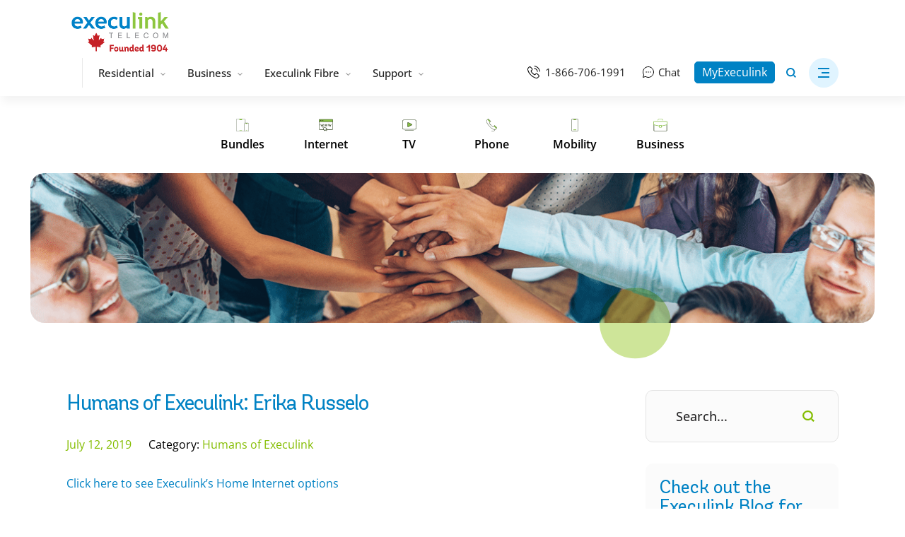

--- FILE ---
content_type: text/html; charset=UTF-8
request_url: https://www.execulink.ca/blog/humans-of-execulink-erika-russelo/
body_size: 105211
content:
<!doctype html>
<html lang="en-US">
<head> <script>
var gform;gform||(document.addEventListener("gform_main_scripts_loaded",function(){gform.scriptsLoaded=!0}),document.addEventListener("gform/theme/scripts_loaded",function(){gform.themeScriptsLoaded=!0}),window.addEventListener("DOMContentLoaded",function(){gform.domLoaded=!0}),gform={domLoaded:!1,scriptsLoaded:!1,themeScriptsLoaded:!1,isFormEditor:()=>"function"==typeof InitializeEditor,callIfLoaded:function(o){return!(!gform.domLoaded||!gform.scriptsLoaded||!gform.themeScriptsLoaded&&!gform.isFormEditor()||(gform.isFormEditor()&&console.warn("The use of gform.initializeOnLoaded() is deprecated in the form editor context and will be removed in Gravity Forms 3.1."),o(),0))},initializeOnLoaded:function(o){gform.callIfLoaded(o)||(document.addEventListener("gform_main_scripts_loaded",()=>{gform.scriptsLoaded=!0,gform.callIfLoaded(o)}),document.addEventListener("gform/theme/scripts_loaded",()=>{gform.themeScriptsLoaded=!0,gform.callIfLoaded(o)}),window.addEventListener("DOMContentLoaded",()=>{gform.domLoaded=!0,gform.callIfLoaded(o)}))},hooks:{action:{},filter:{}},addAction:function(o,r,e,t){gform.addHook("action",o,r,e,t)},addFilter:function(o,r,e,t){gform.addHook("filter",o,r,e,t)},doAction:function(o){gform.doHook("action",o,arguments)},applyFilters:function(o){return gform.doHook("filter",o,arguments)},removeAction:function(o,r){gform.removeHook("action",o,r)},removeFilter:function(o,r,e){gform.removeHook("filter",o,r,e)},addHook:function(o,r,e,t,n){null==gform.hooks[o][r]&&(gform.hooks[o][r]=[]);var d=gform.hooks[o][r];null==n&&(n=r+"_"+d.length),gform.hooks[o][r].push({tag:n,callable:e,priority:t=null==t?10:t})},doHook:function(r,o,e){var t;if(e=Array.prototype.slice.call(e,1),null!=gform.hooks[r][o]&&((o=gform.hooks[r][o]).sort(function(o,r){return o.priority-r.priority}),o.forEach(function(o){"function"!=typeof(t=o.callable)&&(t=window[t]),"action"==r?t.apply(null,e):e[0]=t.apply(null,e)})),"filter"==r)return e[0]},removeHook:function(o,r,t,n){var e;null!=gform.hooks[o][r]&&(e=(e=gform.hooks[o][r]).filter(function(o,r,e){return!!(null!=n&&n!=o.tag||null!=t&&t!=o.priority)}),gform.hooks[o][r]=e)}});
</script>
<meta charset="UTF-8"><script>if(navigator.userAgent.match(/MSIE|Internet Explorer/i)||navigator.userAgent.match(/Trident\/7\..*?rv:11/i)){var href=document.location.href;if(!href.match(/[?&]nowprocket/)){if(href.indexOf("?")==-1){if(href.indexOf("#")==-1){document.location.href=href+"?nowprocket=1"}else{document.location.href=href.replace("#","?nowprocket=1#")}}else{if(href.indexOf("#")==-1){document.location.href=href+"&nowprocket=1"}else{document.location.href=href.replace("#","&nowprocket=1#")}}}}</script><script>(()=>{class RocketLazyLoadScripts{constructor(){this.v="2.0.4",this.userEvents=["keydown","keyup","mousedown","mouseup","mousemove","mouseover","mouseout","touchmove","touchstart","touchend","touchcancel","wheel","click","dblclick","input"],this.attributeEvents=["onblur","onclick","oncontextmenu","ondblclick","onfocus","onmousedown","onmouseenter","onmouseleave","onmousemove","onmouseout","onmouseover","onmouseup","onmousewheel","onscroll","onsubmit"]}async t(){this.i(),this.o(),/iP(ad|hone)/.test(navigator.userAgent)&&this.h(),this.u(),this.l(this),this.m(),this.k(this),this.p(this),this._(),await Promise.all([this.R(),this.L()]),this.lastBreath=Date.now(),this.S(this),this.P(),this.D(),this.O(),this.M(),await this.C(this.delayedScripts.normal),await this.C(this.delayedScripts.defer),await this.C(this.delayedScripts.async),await this.T(),await this.F(),await this.j(),await this.A(),window.dispatchEvent(new Event("rocket-allScriptsLoaded")),this.everythingLoaded=!0,this.lastTouchEnd&&await new Promise(t=>setTimeout(t,500-Date.now()+this.lastTouchEnd)),this.I(),this.H(),this.U(),this.W()}i(){this.CSPIssue=sessionStorage.getItem("rocketCSPIssue"),document.addEventListener("securitypolicyviolation",t=>{this.CSPIssue||"script-src-elem"!==t.violatedDirective||"data"!==t.blockedURI||(this.CSPIssue=!0,sessionStorage.setItem("rocketCSPIssue",!0))},{isRocket:!0})}o(){window.addEventListener("pageshow",t=>{this.persisted=t.persisted,this.realWindowLoadedFired=!0},{isRocket:!0}),window.addEventListener("pagehide",()=>{this.onFirstUserAction=null},{isRocket:!0})}h(){let t;function e(e){t=e}window.addEventListener("touchstart",e,{isRocket:!0}),window.addEventListener("touchend",function i(o){o.changedTouches[0]&&t.changedTouches[0]&&Math.abs(o.changedTouches[0].pageX-t.changedTouches[0].pageX)<10&&Math.abs(o.changedTouches[0].pageY-t.changedTouches[0].pageY)<10&&o.timeStamp-t.timeStamp<200&&(window.removeEventListener("touchstart",e,{isRocket:!0}),window.removeEventListener("touchend",i,{isRocket:!0}),"INPUT"===o.target.tagName&&"text"===o.target.type||(o.target.dispatchEvent(new TouchEvent("touchend",{target:o.target,bubbles:!0})),o.target.dispatchEvent(new MouseEvent("mouseover",{target:o.target,bubbles:!0})),o.target.dispatchEvent(new PointerEvent("click",{target:o.target,bubbles:!0,cancelable:!0,detail:1,clientX:o.changedTouches[0].clientX,clientY:o.changedTouches[0].clientY})),event.preventDefault()))},{isRocket:!0})}q(t){this.userActionTriggered||("mousemove"!==t.type||this.firstMousemoveIgnored?"keyup"===t.type||"mouseover"===t.type||"mouseout"===t.type||(this.userActionTriggered=!0,this.onFirstUserAction&&this.onFirstUserAction()):this.firstMousemoveIgnored=!0),"click"===t.type&&t.preventDefault(),t.stopPropagation(),t.stopImmediatePropagation(),"touchstart"===this.lastEvent&&"touchend"===t.type&&(this.lastTouchEnd=Date.now()),"click"===t.type&&(this.lastTouchEnd=0),this.lastEvent=t.type,t.composedPath&&t.composedPath()[0].getRootNode()instanceof ShadowRoot&&(t.rocketTarget=t.composedPath()[0]),this.savedUserEvents.push(t)}u(){this.savedUserEvents=[],this.userEventHandler=this.q.bind(this),this.userEvents.forEach(t=>window.addEventListener(t,this.userEventHandler,{passive:!1,isRocket:!0})),document.addEventListener("visibilitychange",this.userEventHandler,{isRocket:!0})}U(){this.userEvents.forEach(t=>window.removeEventListener(t,this.userEventHandler,{passive:!1,isRocket:!0})),document.removeEventListener("visibilitychange",this.userEventHandler,{isRocket:!0}),this.savedUserEvents.forEach(t=>{(t.rocketTarget||t.target).dispatchEvent(new window[t.constructor.name](t.type,t))})}m(){const t="return false",e=Array.from(this.attributeEvents,t=>"data-rocket-"+t),i="["+this.attributeEvents.join("],[")+"]",o="[data-rocket-"+this.attributeEvents.join("],[data-rocket-")+"]",s=(e,i,o)=>{o&&o!==t&&(e.setAttribute("data-rocket-"+i,o),e["rocket"+i]=new Function("event",o),e.setAttribute(i,t))};new MutationObserver(t=>{for(const n of t)"attributes"===n.type&&(n.attributeName.startsWith("data-rocket-")||this.everythingLoaded?n.attributeName.startsWith("data-rocket-")&&this.everythingLoaded&&this.N(n.target,n.attributeName.substring(12)):s(n.target,n.attributeName,n.target.getAttribute(n.attributeName))),"childList"===n.type&&n.addedNodes.forEach(t=>{if(t.nodeType===Node.ELEMENT_NODE)if(this.everythingLoaded)for(const i of[t,...t.querySelectorAll(o)])for(const t of i.getAttributeNames())e.includes(t)&&this.N(i,t.substring(12));else for(const e of[t,...t.querySelectorAll(i)])for(const t of e.getAttributeNames())this.attributeEvents.includes(t)&&s(e,t,e.getAttribute(t))})}).observe(document,{subtree:!0,childList:!0,attributeFilter:[...this.attributeEvents,...e]})}I(){this.attributeEvents.forEach(t=>{document.querySelectorAll("[data-rocket-"+t+"]").forEach(e=>{this.N(e,t)})})}N(t,e){const i=t.getAttribute("data-rocket-"+e);i&&(t.setAttribute(e,i),t.removeAttribute("data-rocket-"+e))}k(t){Object.defineProperty(HTMLElement.prototype,"onclick",{get(){return this.rocketonclick||null},set(e){this.rocketonclick=e,this.setAttribute(t.everythingLoaded?"onclick":"data-rocket-onclick","this.rocketonclick(event)")}})}S(t){function e(e,i){let o=e[i];e[i]=null,Object.defineProperty(e,i,{get:()=>o,set(s){t.everythingLoaded?o=s:e["rocket"+i]=o=s}})}e(document,"onreadystatechange"),e(window,"onload"),e(window,"onpageshow");try{Object.defineProperty(document,"readyState",{get:()=>t.rocketReadyState,set(e){t.rocketReadyState=e},configurable:!0}),document.readyState="loading"}catch(t){console.log("WPRocket DJE readyState conflict, bypassing")}}l(t){this.originalAddEventListener=EventTarget.prototype.addEventListener,this.originalRemoveEventListener=EventTarget.prototype.removeEventListener,this.savedEventListeners=[],EventTarget.prototype.addEventListener=function(e,i,o){o&&o.isRocket||!t.B(e,this)&&!t.userEvents.includes(e)||t.B(e,this)&&!t.userActionTriggered||e.startsWith("rocket-")||t.everythingLoaded?t.originalAddEventListener.call(this,e,i,o):(t.savedEventListeners.push({target:this,remove:!1,type:e,func:i,options:o}),"mouseenter"!==e&&"mouseleave"!==e||t.originalAddEventListener.call(this,e,t.savedUserEvents.push,o))},EventTarget.prototype.removeEventListener=function(e,i,o){o&&o.isRocket||!t.B(e,this)&&!t.userEvents.includes(e)||t.B(e,this)&&!t.userActionTriggered||e.startsWith("rocket-")||t.everythingLoaded?t.originalRemoveEventListener.call(this,e,i,o):t.savedEventListeners.push({target:this,remove:!0,type:e,func:i,options:o})}}J(t,e){this.savedEventListeners=this.savedEventListeners.filter(i=>{let o=i.type,s=i.target||window;return e!==o||t!==s||(this.B(o,s)&&(i.type="rocket-"+o),this.$(i),!1)})}H(){EventTarget.prototype.addEventListener=this.originalAddEventListener,EventTarget.prototype.removeEventListener=this.originalRemoveEventListener,this.savedEventListeners.forEach(t=>this.$(t))}$(t){t.remove?this.originalRemoveEventListener.call(t.target,t.type,t.func,t.options):this.originalAddEventListener.call(t.target,t.type,t.func,t.options)}p(t){let e;function i(e){return t.everythingLoaded?e:e.split(" ").map(t=>"load"===t||t.startsWith("load.")?"rocket-jquery-load":t).join(" ")}function o(o){function s(e){const s=o.fn[e];o.fn[e]=o.fn.init.prototype[e]=function(){return this[0]===window&&t.userActionTriggered&&("string"==typeof arguments[0]||arguments[0]instanceof String?arguments[0]=i(arguments[0]):"object"==typeof arguments[0]&&Object.keys(arguments[0]).forEach(t=>{const e=arguments[0][t];delete arguments[0][t],arguments[0][i(t)]=e})),s.apply(this,arguments),this}}if(o&&o.fn&&!t.allJQueries.includes(o)){const e={DOMContentLoaded:[],"rocket-DOMContentLoaded":[]};for(const t in e)document.addEventListener(t,()=>{e[t].forEach(t=>t())},{isRocket:!0});o.fn.ready=o.fn.init.prototype.ready=function(i){function s(){parseInt(o.fn.jquery)>2?setTimeout(()=>i.bind(document)(o)):i.bind(document)(o)}return"function"==typeof i&&(t.realDomReadyFired?!t.userActionTriggered||t.fauxDomReadyFired?s():e["rocket-DOMContentLoaded"].push(s):e.DOMContentLoaded.push(s)),o([])},s("on"),s("one"),s("off"),t.allJQueries.push(o)}e=o}t.allJQueries=[],o(window.jQuery),Object.defineProperty(window,"jQuery",{get:()=>e,set(t){o(t)}})}P(){const t=new Map;document.write=document.writeln=function(e){const i=document.currentScript,o=document.createRange(),s=i.parentElement;let n=t.get(i);void 0===n&&(n=i.nextSibling,t.set(i,n));const c=document.createDocumentFragment();o.setStart(c,0),c.appendChild(o.createContextualFragment(e)),s.insertBefore(c,n)}}async R(){return new Promise(t=>{this.userActionTriggered?t():this.onFirstUserAction=t})}async L(){return new Promise(t=>{document.addEventListener("DOMContentLoaded",()=>{this.realDomReadyFired=!0,t()},{isRocket:!0})})}async j(){return this.realWindowLoadedFired?Promise.resolve():new Promise(t=>{window.addEventListener("load",t,{isRocket:!0})})}M(){this.pendingScripts=[];this.scriptsMutationObserver=new MutationObserver(t=>{for(const e of t)e.addedNodes.forEach(t=>{"SCRIPT"!==t.tagName||t.noModule||t.isWPRocket||this.pendingScripts.push({script:t,promise:new Promise(e=>{const i=()=>{const i=this.pendingScripts.findIndex(e=>e.script===t);i>=0&&this.pendingScripts.splice(i,1),e()};t.addEventListener("load",i,{isRocket:!0}),t.addEventListener("error",i,{isRocket:!0}),setTimeout(i,1e3)})})})}),this.scriptsMutationObserver.observe(document,{childList:!0,subtree:!0})}async F(){await this.X(),this.pendingScripts.length?(await this.pendingScripts[0].promise,await this.F()):this.scriptsMutationObserver.disconnect()}D(){this.delayedScripts={normal:[],async:[],defer:[]},document.querySelectorAll("script[type$=rocketlazyloadscript]").forEach(t=>{t.hasAttribute("data-rocket-src")?t.hasAttribute("async")&&!1!==t.async?this.delayedScripts.async.push(t):t.hasAttribute("defer")&&!1!==t.defer||"module"===t.getAttribute("data-rocket-type")?this.delayedScripts.defer.push(t):this.delayedScripts.normal.push(t):this.delayedScripts.normal.push(t)})}async _(){await this.L();let t=[];document.querySelectorAll("script[type$=rocketlazyloadscript][data-rocket-src]").forEach(e=>{let i=e.getAttribute("data-rocket-src");if(i&&!i.startsWith("data:")){i.startsWith("//")&&(i=location.protocol+i);try{const o=new URL(i).origin;o!==location.origin&&t.push({src:o,crossOrigin:e.crossOrigin||"module"===e.getAttribute("data-rocket-type")})}catch(t){}}}),t=[...new Map(t.map(t=>[JSON.stringify(t),t])).values()],this.Y(t,"preconnect")}async G(t){if(await this.K(),!0!==t.noModule||!("noModule"in HTMLScriptElement.prototype))return new Promise(e=>{let i;function o(){(i||t).setAttribute("data-rocket-status","executed"),e()}try{if(navigator.userAgent.includes("Firefox/")||""===navigator.vendor||this.CSPIssue)i=document.createElement("script"),[...t.attributes].forEach(t=>{let e=t.nodeName;"type"!==e&&("data-rocket-type"===e&&(e="type"),"data-rocket-src"===e&&(e="src"),i.setAttribute(e,t.nodeValue))}),t.text&&(i.text=t.text),t.nonce&&(i.nonce=t.nonce),i.hasAttribute("src")?(i.addEventListener("load",o,{isRocket:!0}),i.addEventListener("error",()=>{i.setAttribute("data-rocket-status","failed-network"),e()},{isRocket:!0}),setTimeout(()=>{i.isConnected||e()},1)):(i.text=t.text,o()),i.isWPRocket=!0,t.parentNode.replaceChild(i,t);else{const i=t.getAttribute("data-rocket-type"),s=t.getAttribute("data-rocket-src");i?(t.type=i,t.removeAttribute("data-rocket-type")):t.removeAttribute("type"),t.addEventListener("load",o,{isRocket:!0}),t.addEventListener("error",i=>{this.CSPIssue&&i.target.src.startsWith("data:")?(console.log("WPRocket: CSP fallback activated"),t.removeAttribute("src"),this.G(t).then(e)):(t.setAttribute("data-rocket-status","failed-network"),e())},{isRocket:!0}),s?(t.fetchPriority="high",t.removeAttribute("data-rocket-src"),t.src=s):t.src="data:text/javascript;base64,"+window.btoa(unescape(encodeURIComponent(t.text)))}}catch(i){t.setAttribute("data-rocket-status","failed-transform"),e()}});t.setAttribute("data-rocket-status","skipped")}async C(t){const e=t.shift();return e?(e.isConnected&&await this.G(e),this.C(t)):Promise.resolve()}O(){this.Y([...this.delayedScripts.normal,...this.delayedScripts.defer,...this.delayedScripts.async],"preload")}Y(t,e){this.trash=this.trash||[];let i=!0;var o=document.createDocumentFragment();t.forEach(t=>{const s=t.getAttribute&&t.getAttribute("data-rocket-src")||t.src;if(s&&!s.startsWith("data:")){const n=document.createElement("link");n.href=s,n.rel=e,"preconnect"!==e&&(n.as="script",n.fetchPriority=i?"high":"low"),t.getAttribute&&"module"===t.getAttribute("data-rocket-type")&&(n.crossOrigin=!0),t.crossOrigin&&(n.crossOrigin=t.crossOrigin),t.integrity&&(n.integrity=t.integrity),t.nonce&&(n.nonce=t.nonce),o.appendChild(n),this.trash.push(n),i=!1}}),document.head.appendChild(o)}W(){this.trash.forEach(t=>t.remove())}async T(){try{document.readyState="interactive"}catch(t){}this.fauxDomReadyFired=!0;try{await this.K(),this.J(document,"readystatechange"),document.dispatchEvent(new Event("rocket-readystatechange")),await this.K(),document.rocketonreadystatechange&&document.rocketonreadystatechange(),await this.K(),this.J(document,"DOMContentLoaded"),document.dispatchEvent(new Event("rocket-DOMContentLoaded")),await this.K(),this.J(window,"DOMContentLoaded"),window.dispatchEvent(new Event("rocket-DOMContentLoaded"))}catch(t){console.error(t)}}async A(){try{document.readyState="complete"}catch(t){}try{await this.K(),this.J(document,"readystatechange"),document.dispatchEvent(new Event("rocket-readystatechange")),await this.K(),document.rocketonreadystatechange&&document.rocketonreadystatechange(),await this.K(),this.J(window,"load"),window.dispatchEvent(new Event("rocket-load")),await this.K(),window.rocketonload&&window.rocketonload(),await this.K(),this.allJQueries.forEach(t=>t(window).trigger("rocket-jquery-load")),await this.K(),this.J(window,"pageshow");const t=new Event("rocket-pageshow");t.persisted=this.persisted,window.dispatchEvent(t),await this.K(),window.rocketonpageshow&&window.rocketonpageshow({persisted:this.persisted})}catch(t){console.error(t)}}async K(){Date.now()-this.lastBreath>45&&(await this.X(),this.lastBreath=Date.now())}async X(){return document.hidden?new Promise(t=>setTimeout(t)):new Promise(t=>requestAnimationFrame(t))}B(t,e){return e===document&&"readystatechange"===t||(e===document&&"DOMContentLoaded"===t||(e===window&&"DOMContentLoaded"===t||(e===window&&"load"===t||e===window&&"pageshow"===t)))}static run(){(new RocketLazyLoadScripts).t()}}RocketLazyLoadScripts.run()})();</script>
	
    <style></style>
    <!-- Google Tag Manager -->
    <script type="rocketlazyloadscript">(function(w,d,s,l,i){w[l]=w[l]||[];w[l].push({'gtm.start':
    new Date().getTime(),event:'gtm.js'});var f=d.getElementsByTagName(s)[0],
    j=d.createElement(s),dl=l!='dataLayer'?'&l='+l:'';j.async=true;j.src=
    'https://www.googletagmanager.com/gtm.js?id='+i+dl;f.parentNode.insertBefore(j,f);
    })(window,document,'script','dataLayer','GTM-PSX9THH');
    gtag('config', 'AW-1060972392');
    </script>
    <script type="rocketlazyloadscript">
    gtag('config', 'AW-1060972392/ehRtCL7ex-YBEOjO9PkD', {
        'phone_conversion_number': '1-866-706-1991'
    });
    </script>
    <script type="rocketlazyloadscript">
    gtag('config', 'AW-1060972392/e8VSCOyVypMBEOjO9PkD', {
        'phone_conversion_number': '1-866-706-2050'
    });
    </script>
    <!-- End Google Tag Manager -->

	<!--<meta name="viewport" content="width=device-width, initial-scale=1">
	<meta name="viewport" content="width=device-width, initial-scale=1.0">-->
	<meta name="viewport" content="width=device-width, initial-scale=1.0, maximum-scale=1.0, user-scalable=no">
	<link rel="profile" href="https://gmpg.org/xfn/11">

	<link rel="apple-touch-icon" sizes="57x57" href="https://www.execulink.ca/wp-content/themes/execulink/favicon/apple-icon-57x57.png">
	<link rel="apple-touch-icon" sizes="60x60" href="https://www.execulink.ca/wp-content/themes/execulink/favicon/apple-icon-60x60.png">
	<link rel="apple-touch-icon" sizes="72x72" href="https://www.execulink.ca/wp-content/themes/execulink/favicon/apple-icon-72x72.png">
	<link rel="apple-touch-icon" sizes="76x76" href="https://www.execulink.ca/wp-content/themes/execulink/favicon/apple-icon-76x76.png">
	<link rel="apple-touch-icon" sizes="114x114" href="https://www.execulink.ca/wp-content/themes/execulink/favicon/apple-icon-114x114.png">
	<link rel="apple-touch-icon" sizes="120x120" href="https://www.execulink.ca/wp-content/themes/execulink/favicon/apple-icon-120x120.png">
	<link rel="apple-touch-icon" sizes="144x144" href="https://www.execulink.ca/wp-content/themes/execulink/favicon/apple-icon-144x144.png">
	<link rel="apple-touch-icon" sizes="152x152" href="https://www.execulink.ca/wp-content/themes/execulink/favicon/apple-icon-152x152.png">
	<link rel="apple-touch-icon" sizes="180x180" href="https://www.execulink.ca/wp-content/themes/execulink/favicon/apple-icon-180x180.png">
	<link rel="icon" type="image/png" sizes="192x192"  href="https://www.execulink.ca/wp-content/themes/execulink/favicon/android-icon-192x192.png">
	<link rel="icon" type="image/png" sizes="32x32" href="https://www.execulink.ca/wp-content/themes/execulink/favicon/favicon-32x32.png">
	<link rel="icon" type="image/png" sizes="96x96" href="https://www.execulink.ca/wp-content/themes/execulink/favicon/favicon-96x96.png">
	<link rel="icon" type="image/png" sizes="16x16" href="https://www.execulink.ca/wp-content/themes/execulink/favicon/favicon-16x16.png">
    <link rel="preload" as="image" href="https://www.execulink.ca/wp-content/uploads/home-heroimage-dec2025.jpg" fetchpriority="high">
    

<noscript>
  <link data-minify="1" rel="stylesheet" href="https://www.execulink.ca/wp-content/cache/background-css/1/www.execulink.ca/wp-content/cache/min/1/wp-content/themes/execulink/style.css?ver=1769436703&wpr_t=1769426008">
</noscript>

	<link rel="manifest" href="https://www.execulink.ca/wp-content/themes/execulink/favicon/manifest.json">
	<meta name="msapplication-TileColor" content="#ffffff">
	<meta name="msapplication-TileImage" content="https://www.execulink.ca/wp-content/themes/execulink/favicon/ms-icon-144x144.png">
	<meta name="theme-color" content="#ffffff">
	
	
	

	

    	<meta name='robots' content='index, follow, max-image-preview:large, max-snippet:-1, max-video-preview:-1' />

	<!-- This site is optimized with the Yoast SEO Premium plugin v26.7 (Yoast SEO v26.7) - https://yoast.com/wordpress/plugins/seo/ -->
	<title>Humans of Execulink Erika Russelo - Execulink Blog</title>
<style id="wpr-usedcss">@font-face{font-family:Andes;src:url('https://www.execulink.ca/wp-content/themes/execulink/fonts/Andes-Bold.eot');src:local('Andes Bold'),local('Andes-Bold'),url('https://www.execulink.ca/wp-content/themes/execulink/fonts/Andes-Bold.eot?#iefix') format('embedded-opentype'),url('https://www.execulink.ca/wp-content/themes/execulink/fonts/Andes-Bold.woff2') format('woff2'),url('https://www.execulink.ca/wp-content/themes/execulink/fonts/Andes-Bold.woff') format('woff'),url('https://www.execulink.ca/wp-content/themes/execulink/fonts/Andes-Bold.ttf') format('truetype'),url('https://www.execulink.ca/wp-content/themes/execulink/fonts/Andes-Bold.svg#Andes-Bold') format('svg');font-weight:700;font-style:normal;font-display:swap;ascent-override:90%;descent-override:10%;line-gap-override:0%}@font-face{font-family:Andes;src:url('https://www.execulink.ca/wp-content/themes/execulink/fonts/Andes-Regular.eot');src:local('Andes Regular'),local('Andes-Regular'),url('https://www.execulink.ca/wp-content/themes/execulink/fonts/Andes-Regular.eot?#iefix') format('embedded-opentype'),url('https://www.execulink.ca/wp-content/themes/execulink/fonts/Andes-Regular.woff2') format('woff2'),url('https://www.execulink.ca/wp-content/themes/execulink/fonts/Andes-Regular.woff') format('woff'),url('https://www.execulink.ca/wp-content/themes/execulink/fonts/Andes-Regular.ttf') format('truetype'),url('https://www.execulink.ca/wp-content/themes/execulink/fonts/Andes-Regular.svg#Andes-Regular') format('svg');font-weight:400;font-style:normal;font-display:swap;ascent-override:90%;descent-override:10%;line-gap-override:0%}@font-face{font-family:'Open Sans';font-style:normal;font-weight:300;font-stretch:100%;font-display:swap;src:url(https://www.execulink.ca/wp-content/cache/fonts/1/google-fonts/fonts/s/opensans/v44/memvYaGs126MiZpBA-UvWbX2vVnXBbObj2OVTS-muw.woff2) format('woff2');unicode-range:U+0000-00FF,U+0131,U+0152-0153,U+02BB-02BC,U+02C6,U+02DA,U+02DC,U+0304,U+0308,U+0329,U+2000-206F,U+20AC,U+2122,U+2191,U+2193,U+2212,U+2215,U+FEFF,U+FFFD}@font-face{font-family:'Open Sans';font-style:normal;font-weight:400;font-stretch:100%;font-display:swap;src:url(https://www.execulink.ca/wp-content/cache/fonts/1/google-fonts/fonts/s/opensans/v44/memvYaGs126MiZpBA-UvWbX2vVnXBbObj2OVTS-muw.woff2) format('woff2');unicode-range:U+0000-00FF,U+0131,U+0152-0153,U+02BB-02BC,U+02C6,U+02DA,U+02DC,U+0304,U+0308,U+0329,U+2000-206F,U+20AC,U+2122,U+2191,U+2193,U+2212,U+2215,U+FEFF,U+FFFD}@font-face{font-family:'Open Sans';font-style:normal;font-weight:500;font-stretch:100%;font-display:swap;src:url(https://www.execulink.ca/wp-content/cache/fonts/1/google-fonts/fonts/s/opensans/v44/memvYaGs126MiZpBA-UvWbX2vVnXBbObj2OVTS-muw.woff2) format('woff2');unicode-range:U+0000-00FF,U+0131,U+0152-0153,U+02BB-02BC,U+02C6,U+02DA,U+02DC,U+0304,U+0308,U+0329,U+2000-206F,U+20AC,U+2122,U+2191,U+2193,U+2212,U+2215,U+FEFF,U+FFFD}@font-face{font-family:'Open Sans';font-style:normal;font-weight:600;font-stretch:100%;font-display:swap;src:url(https://www.execulink.ca/wp-content/cache/fonts/1/google-fonts/fonts/s/opensans/v44/memvYaGs126MiZpBA-UvWbX2vVnXBbObj2OVTS-muw.woff2) format('woff2');unicode-range:U+0000-00FF,U+0131,U+0152-0153,U+02BB-02BC,U+02C6,U+02DA,U+02DC,U+0304,U+0308,U+0329,U+2000-206F,U+20AC,U+2122,U+2191,U+2193,U+2212,U+2215,U+FEFF,U+FFFD}@font-face{font-family:'Open Sans';font-style:normal;font-weight:700;font-stretch:100%;font-display:swap;src:url(https://www.execulink.ca/wp-content/cache/fonts/1/google-fonts/fonts/s/opensans/v44/memvYaGs126MiZpBA-UvWbX2vVnXBbObj2OVTS-muw.woff2) format('woff2');unicode-range:U+0000-00FF,U+0131,U+0152-0153,U+02BB-02BC,U+02C6,U+02DA,U+02DC,U+0304,U+0308,U+0329,U+2000-206F,U+20AC,U+2122,U+2191,U+2193,U+2212,U+2215,U+FEFF,U+FFFD}@font-face{font-family:'Open Sans';font-style:normal;font-weight:800;font-stretch:100%;font-display:swap;src:url(https://www.execulink.ca/wp-content/cache/fonts/1/google-fonts/fonts/s/opensans/v44/memvYaGs126MiZpBA-UvWbX2vVnXBbObj2OVTS-muw.woff2) format('woff2');unicode-range:U+0000-00FF,U+0131,U+0152-0153,U+02BB-02BC,U+02C6,U+02DA,U+02DC,U+0304,U+0308,U+0329,U+2000-206F,U+20AC,U+2122,U+2191,U+2193,U+2212,U+2215,U+FEFF,U+FFFD}:root{--fa-style-family-brands:"Font Awesome 6 Brands";--fa-font-brands:normal 400 1em/1 "Font Awesome 6 Brands"}:root{--fa-font-regular:normal 400 1em/1 "Font Awesome 6 Free"}:root{--fa-style-family-classic:"Font Awesome 6 Free";--fa-font-solid:normal 900 1em/1 "Font Awesome 6 Free"}img:is([sizes=auto i],[sizes^="auto," i]){contain-intrinsic-size:3000px 1500px}img.emoji{display:inline!important;border:none!important;box-shadow:none!important;height:1em!important;width:1em!important;margin:0 .07em!important;vertical-align:-.1em!important;background:0 0!important;padding:0!important}:where(.wp-block-button__link){border-radius:9999px;box-shadow:none;padding:calc(.667em + 2px) calc(1.333em + 2px);text-decoration:none}:root :where(.wp-block-button .wp-block-button__link.is-style-outline),:root :where(.wp-block-button.is-style-outline>.wp-block-button__link){border:2px solid;padding:.667em 1.333em}:root :where(.wp-block-button .wp-block-button__link.is-style-outline:not(.has-text-color)),:root :where(.wp-block-button.is-style-outline>.wp-block-button__link:not(.has-text-color)){color:currentColor}:root :where(.wp-block-button .wp-block-button__link.is-style-outline:not(.has-background)),:root :where(.wp-block-button.is-style-outline>.wp-block-button__link:not(.has-background)){background-color:initial;background-image:none}:where(.wp-block-calendar table:not(.has-background) th){background:#ddd}:where(.wp-block-columns){margin-bottom:1.75em}:where(.wp-block-columns.has-background){padding:1.25em 2.375em}:where(.wp-block-post-comments input[type=submit]){border:none}:where(.wp-block-cover-image:not(.has-text-color)),:where(.wp-block-cover:not(.has-text-color)){color:#fff}:where(.wp-block-cover-image.is-light:not(.has-text-color)),:where(.wp-block-cover.is-light:not(.has-text-color)){color:#000}:root :where(.wp-block-cover h1:not(.has-text-color)),:root :where(.wp-block-cover h2:not(.has-text-color)),:root :where(.wp-block-cover h3:not(.has-text-color)),:root :where(.wp-block-cover h4:not(.has-text-color)),:root :where(.wp-block-cover h5:not(.has-text-color)),:root :where(.wp-block-cover h6:not(.has-text-color)),:root :where(.wp-block-cover p:not(.has-text-color)){color:inherit}:where(.wp-block-file){margin-bottom:1.5em}:where(.wp-block-file__button){border-radius:2em;display:inline-block;padding:.5em 1em}:where(.wp-block-file__button):is(a):active,:where(.wp-block-file__button):is(a):focus,:where(.wp-block-file__button):is(a):hover,:where(.wp-block-file__button):is(a):visited{box-shadow:none;color:#fff;opacity:.85;text-decoration:none}:where(.wp-block-group.wp-block-group-is-layout-constrained){position:relative}:root :where(.wp-block-image.is-style-rounded img,.wp-block-image .is-style-rounded img){border-radius:9999px}:where(.wp-block-latest-comments:not([style*=line-height] .wp-block-latest-comments__comment)){line-height:1.1}:where(.wp-block-latest-comments:not([style*=line-height] .wp-block-latest-comments__comment-excerpt p)){line-height:1.8}:root :where(.wp-block-latest-posts.is-grid){padding:0}:root :where(.wp-block-latest-posts.wp-block-latest-posts__list){padding-left:0}ul{box-sizing:border-box}:root :where(.wp-block-list.has-background){padding:1.25em 2.375em}:where(.wp-block-navigation.has-background .wp-block-navigation-item a:not(.wp-element-button)),:where(.wp-block-navigation.has-background .wp-block-navigation-submenu a:not(.wp-element-button)){padding:.5em 1em}:where(.wp-block-navigation .wp-block-navigation__submenu-container .wp-block-navigation-item a:not(.wp-element-button)),:where(.wp-block-navigation .wp-block-navigation__submenu-container .wp-block-navigation-submenu a:not(.wp-element-button)),:where(.wp-block-navigation .wp-block-navigation__submenu-container .wp-block-navigation-submenu button.wp-block-navigation-item__content),:where(.wp-block-navigation .wp-block-navigation__submenu-container .wp-block-pages-list__item button.wp-block-navigation-item__content){padding:.5em 1em}:root :where(p.has-background){padding:1.25em 2.375em}:where(p.has-text-color:not(.has-link-color)) a{color:inherit}:where(.wp-block-post-comments-form) input:not([type=submit]),:where(.wp-block-post-comments-form) textarea{border:1px solid #949494;font-family:inherit;font-size:1em}:where(.wp-block-post-comments-form) input:where(:not([type=submit]):not([type=checkbox])),:where(.wp-block-post-comments-form) textarea{padding:calc(.667em + 2px)}:where(.wp-block-post-excerpt){box-sizing:border-box;margin-bottom:var(--wp--style--block-gap);margin-top:var(--wp--style--block-gap)}:where(.wp-block-preformatted.has-background){padding:1.25em 2.375em}:where(.wp-block-search__button){border:1px solid #ccc;padding:6px 10px}.wp-block-search__inside-wrapper{display:flex;flex:auto;flex-wrap:nowrap;max-width:100%}:where(.wp-block-search__input){font-family:inherit;font-size:inherit;font-style:inherit;font-weight:inherit;letter-spacing:inherit;line-height:inherit;text-transform:inherit}:where(.wp-block-search__button-inside .wp-block-search__inside-wrapper){border:1px solid #949494;box-sizing:border-box;padding:4px}:where(.wp-block-search__button-inside .wp-block-search__inside-wrapper) .wp-block-search__input{border:none;border-radius:0;padding:0 4px}:where(.wp-block-search__button-inside .wp-block-search__inside-wrapper) .wp-block-search__input:focus{outline:0}:where(.wp-block-search__button-inside .wp-block-search__inside-wrapper) :where(.wp-block-search__button){padding:4px 8px}:root :where(.wp-block-separator.is-style-dots){height:auto;line-height:1;text-align:center}:root :where(.wp-block-separator.is-style-dots):before{color:currentColor;content:"···";font-family:serif;font-size:1.5em;letter-spacing:2em;padding-left:2em}:root :where(.wp-block-site-logo.is-style-rounded){border-radius:9999px}:where(.wp-block-social-links:not(.is-style-logos-only)) .wp-social-link{background-color:#f0f0f0;color:#444}:where(.wp-block-social-links:not(.is-style-logos-only)) .wp-social-link-amazon{background-color:#f90;color:#fff}:where(.wp-block-social-links:not(.is-style-logos-only)) .wp-social-link-bandcamp{background-color:#1ea0c3;color:#fff}:where(.wp-block-social-links:not(.is-style-logos-only)) .wp-social-link-behance{background-color:#0757fe;color:#fff}:where(.wp-block-social-links:not(.is-style-logos-only)) .wp-social-link-bluesky{background-color:#0a7aff;color:#fff}:where(.wp-block-social-links:not(.is-style-logos-only)) .wp-social-link-codepen{background-color:#1e1f26;color:#fff}:where(.wp-block-social-links:not(.is-style-logos-only)) .wp-social-link-deviantart{background-color:#02e49b;color:#fff}:where(.wp-block-social-links:not(.is-style-logos-only)) .wp-social-link-discord{background-color:#5865f2;color:#fff}:where(.wp-block-social-links:not(.is-style-logos-only)) .wp-social-link-dribbble{background-color:#e94c89;color:#fff}:where(.wp-block-social-links:not(.is-style-logos-only)) .wp-social-link-dropbox{background-color:#4280ff;color:#fff}:where(.wp-block-social-links:not(.is-style-logos-only)) .wp-social-link-etsy{background-color:#f45800;color:#fff}:where(.wp-block-social-links:not(.is-style-logos-only)) .wp-social-link-facebook{background-color:#0866ff;color:#fff}:where(.wp-block-social-links:not(.is-style-logos-only)) .wp-social-link-fivehundredpx{background-color:#000;color:#fff}:where(.wp-block-social-links:not(.is-style-logos-only)) .wp-social-link-flickr{background-color:#0461dd;color:#fff}:where(.wp-block-social-links:not(.is-style-logos-only)) .wp-social-link-foursquare{background-color:#e65678;color:#fff}:where(.wp-block-social-links:not(.is-style-logos-only)) .wp-social-link-github{background-color:#24292d;color:#fff}:where(.wp-block-social-links:not(.is-style-logos-only)) .wp-social-link-goodreads{background-color:#eceadd;color:#382110}:where(.wp-block-social-links:not(.is-style-logos-only)) .wp-social-link-google{background-color:#ea4434;color:#fff}:where(.wp-block-social-links:not(.is-style-logos-only)) .wp-social-link-gravatar{background-color:#1d4fc4;color:#fff}:where(.wp-block-social-links:not(.is-style-logos-only)) .wp-social-link-instagram{background-color:#f00075;color:#fff}:where(.wp-block-social-links:not(.is-style-logos-only)) .wp-social-link-lastfm{background-color:#e21b24;color:#fff}:where(.wp-block-social-links:not(.is-style-logos-only)) .wp-social-link-linkedin{background-color:#0d66c2;color:#fff}:where(.wp-block-social-links:not(.is-style-logos-only)) .wp-social-link-mastodon{background-color:#3288d4;color:#fff}:where(.wp-block-social-links:not(.is-style-logos-only)) .wp-social-link-medium{background-color:#000;color:#fff}:where(.wp-block-social-links:not(.is-style-logos-only)) .wp-social-link-meetup{background-color:#f6405f;color:#fff}:where(.wp-block-social-links:not(.is-style-logos-only)) .wp-social-link-patreon{background-color:#000;color:#fff}:where(.wp-block-social-links:not(.is-style-logos-only)) .wp-social-link-pinterest{background-color:#e60122;color:#fff}:where(.wp-block-social-links:not(.is-style-logos-only)) .wp-social-link-pocket{background-color:#ef4155;color:#fff}:where(.wp-block-social-links:not(.is-style-logos-only)) .wp-social-link-reddit{background-color:#ff4500;color:#fff}:where(.wp-block-social-links:not(.is-style-logos-only)) .wp-social-link-skype{background-color:#0478d7;color:#fff}:where(.wp-block-social-links:not(.is-style-logos-only)) .wp-social-link-snapchat{background-color:#fefc00;color:#fff;stroke:#000}:where(.wp-block-social-links:not(.is-style-logos-only)) .wp-social-link-soundcloud{background-color:#ff5600;color:#fff}:where(.wp-block-social-links:not(.is-style-logos-only)) .wp-social-link-spotify{background-color:#1bd760;color:#fff}:where(.wp-block-social-links:not(.is-style-logos-only)) .wp-social-link-telegram{background-color:#2aabee;color:#fff}:where(.wp-block-social-links:not(.is-style-logos-only)) .wp-social-link-threads{background-color:#000;color:#fff}:where(.wp-block-social-links:not(.is-style-logos-only)) .wp-social-link-tiktok{background-color:#000;color:#fff}:where(.wp-block-social-links:not(.is-style-logos-only)) .wp-social-link-tumblr{background-color:#011835;color:#fff}:where(.wp-block-social-links:not(.is-style-logos-only)) .wp-social-link-twitch{background-color:#6440a4;color:#fff}:where(.wp-block-social-links:not(.is-style-logos-only)) .wp-social-link-twitter{background-color:#1da1f2;color:#fff}:where(.wp-block-social-links:not(.is-style-logos-only)) .wp-social-link-vimeo{background-color:#1eb7ea;color:#fff}:where(.wp-block-social-links:not(.is-style-logos-only)) .wp-social-link-vk{background-color:#4680c2;color:#fff}:where(.wp-block-social-links:not(.is-style-logos-only)) .wp-social-link-wordpress{background-color:#3499cd;color:#fff}:where(.wp-block-social-links:not(.is-style-logos-only)) .wp-social-link-whatsapp{background-color:#25d366;color:#fff}:where(.wp-block-social-links:not(.is-style-logos-only)) .wp-social-link-x{background-color:#000;color:#fff}:where(.wp-block-social-links:not(.is-style-logos-only)) .wp-social-link-yelp{background-color:#d32422;color:#fff}:where(.wp-block-social-links:not(.is-style-logos-only)) .wp-social-link-youtube{background-color:red;color:#fff}:where(.wp-block-social-links.is-style-logos-only) .wp-social-link{background:0 0}:where(.wp-block-social-links.is-style-logos-only) .wp-social-link svg{height:1.25em;width:1.25em}:where(.wp-block-social-links.is-style-logos-only) .wp-social-link-amazon{color:#f90}:where(.wp-block-social-links.is-style-logos-only) .wp-social-link-bandcamp{color:#1ea0c3}:where(.wp-block-social-links.is-style-logos-only) .wp-social-link-behance{color:#0757fe}:where(.wp-block-social-links.is-style-logos-only) .wp-social-link-bluesky{color:#0a7aff}:where(.wp-block-social-links.is-style-logos-only) .wp-social-link-codepen{color:#1e1f26}:where(.wp-block-social-links.is-style-logos-only) .wp-social-link-deviantart{color:#02e49b}:where(.wp-block-social-links.is-style-logos-only) .wp-social-link-discord{color:#5865f2}:where(.wp-block-social-links.is-style-logos-only) .wp-social-link-dribbble{color:#e94c89}:where(.wp-block-social-links.is-style-logos-only) .wp-social-link-dropbox{color:#4280ff}:where(.wp-block-social-links.is-style-logos-only) .wp-social-link-etsy{color:#f45800}:where(.wp-block-social-links.is-style-logos-only) .wp-social-link-facebook{color:#0866ff}:where(.wp-block-social-links.is-style-logos-only) .wp-social-link-fivehundredpx{color:#000}:where(.wp-block-social-links.is-style-logos-only) .wp-social-link-flickr{color:#0461dd}:where(.wp-block-social-links.is-style-logos-only) .wp-social-link-foursquare{color:#e65678}:where(.wp-block-social-links.is-style-logos-only) .wp-social-link-github{color:#24292d}:where(.wp-block-social-links.is-style-logos-only) .wp-social-link-goodreads{color:#382110}:where(.wp-block-social-links.is-style-logos-only) .wp-social-link-google{color:#ea4434}:where(.wp-block-social-links.is-style-logos-only) .wp-social-link-gravatar{color:#1d4fc4}:where(.wp-block-social-links.is-style-logos-only) .wp-social-link-instagram{color:#f00075}:where(.wp-block-social-links.is-style-logos-only) .wp-social-link-lastfm{color:#e21b24}:where(.wp-block-social-links.is-style-logos-only) .wp-social-link-linkedin{color:#0d66c2}:where(.wp-block-social-links.is-style-logos-only) .wp-social-link-mastodon{color:#3288d4}:where(.wp-block-social-links.is-style-logos-only) .wp-social-link-medium{color:#000}:where(.wp-block-social-links.is-style-logos-only) .wp-social-link-meetup{color:#f6405f}:where(.wp-block-social-links.is-style-logos-only) .wp-social-link-patreon{color:#000}:where(.wp-block-social-links.is-style-logos-only) .wp-social-link-pinterest{color:#e60122}:where(.wp-block-social-links.is-style-logos-only) .wp-social-link-pocket{color:#ef4155}:where(.wp-block-social-links.is-style-logos-only) .wp-social-link-reddit{color:#ff4500}:where(.wp-block-social-links.is-style-logos-only) .wp-social-link-skype{color:#0478d7}:where(.wp-block-social-links.is-style-logos-only) .wp-social-link-snapchat{color:#fff;stroke:#000}:where(.wp-block-social-links.is-style-logos-only) .wp-social-link-soundcloud{color:#ff5600}:where(.wp-block-social-links.is-style-logos-only) .wp-social-link-spotify{color:#1bd760}:where(.wp-block-social-links.is-style-logos-only) .wp-social-link-telegram{color:#2aabee}:where(.wp-block-social-links.is-style-logos-only) .wp-social-link-threads{color:#000}:where(.wp-block-social-links.is-style-logos-only) .wp-social-link-tiktok{color:#000}:where(.wp-block-social-links.is-style-logos-only) .wp-social-link-tumblr{color:#011835}:where(.wp-block-social-links.is-style-logos-only) .wp-social-link-twitch{color:#6440a4}:where(.wp-block-social-links.is-style-logos-only) .wp-social-link-twitter{color:#1da1f2}:where(.wp-block-social-links.is-style-logos-only) .wp-social-link-vimeo{color:#1eb7ea}:where(.wp-block-social-links.is-style-logos-only) .wp-social-link-vk{color:#4680c2}:where(.wp-block-social-links.is-style-logos-only) .wp-social-link-whatsapp{color:#25d366}:where(.wp-block-social-links.is-style-logos-only) .wp-social-link-wordpress{color:#3499cd}:where(.wp-block-social-links.is-style-logos-only) .wp-social-link-x{color:#000}:where(.wp-block-social-links.is-style-logos-only) .wp-social-link-yelp{color:#d32422}:where(.wp-block-social-links.is-style-logos-only) .wp-social-link-youtube{color:red}:root :where(.wp-block-social-links .wp-social-link a){padding:.25em}:root :where(.wp-block-social-links.is-style-logos-only .wp-social-link a){padding:0}:root :where(.wp-block-social-links.is-style-pill-shape .wp-social-link a){padding-left:.6666666667em;padding-right:.6666666667em}:root :where(.wp-block-tag-cloud.is-style-outline){display:flex;flex-wrap:wrap;gap:1ch}:root :where(.wp-block-tag-cloud.is-style-outline a){border:1px solid;font-size:unset!important;margin-right:0;padding:1ch 2ch;text-decoration:none!important}:root :where(.wp-block-table-of-contents){box-sizing:border-box}:where(.wp-block-term-description){box-sizing:border-box;margin-bottom:var(--wp--style--block-gap);margin-top:var(--wp--style--block-gap)}:where(pre.wp-block-verse){font-family:inherit}:root{--wp--preset--font-size--normal:16px;--wp--preset--font-size--huge:42px}.screen-reader-text{border:0;clip-path:inset(50%);height:1px;margin:-1px;overflow:hidden;padding:0;position:absolute;width:1px;word-wrap:normal!important}.screen-reader-text:focus{background-color:#ddd;clip-path:none;color:#444;display:block;font-size:1em;height:auto;left:5px;line-height:normal;padding:15px 23px 14px;text-decoration:none;top:5px;width:auto;z-index:100000}html :where(.has-border-color){border-style:solid}html :where([style*=border-top-color]){border-top-style:solid}html :where([style*=border-right-color]){border-right-style:solid}html :where([style*=border-bottom-color]){border-bottom-style:solid}html :where([style*=border-left-color]){border-left-style:solid}html :where([style*=border-width]){border-style:solid}html :where([style*=border-top-width]){border-top-style:solid}html :where([style*=border-right-width]){border-right-style:solid}html :where([style*=border-bottom-width]){border-bottom-style:solid}html :where([style*=border-left-width]){border-left-style:solid}html :where(img[class*=wp-image-]){height:auto;max-width:100%}:where(figure){margin:0 0 1em}html :where(.is-position-sticky){--wp-admin--admin-bar--position-offset:var(--wp-admin--admin-bar--height,0px)}@media screen and (max-width:600px){html :where(.is-position-sticky){--wp-admin--admin-bar--position-offset:0px}}:root :where(.wp-block-image figcaption){color:#555;font-size:13px;text-align:center}:where(.wp-block-group.has-background){padding:1.25em 2.375em}:root :where(.wp-block-template-part.has-background){margin-bottom:0;margin-top:0;padding:1.25em 2.375em}.latest-post-selection-slider .slick-slide{position:relative}:where(.lps-block-preview,.elementor-editor-active) .lps-block__filters{pointer-events:none}:root{--wp--preset--aspect-ratio--square:1;--wp--preset--aspect-ratio--4-3:4/3;--wp--preset--aspect-ratio--3-4:3/4;--wp--preset--aspect-ratio--3-2:3/2;--wp--preset--aspect-ratio--2-3:2/3;--wp--preset--aspect-ratio--16-9:16/9;--wp--preset--aspect-ratio--9-16:9/16;--wp--preset--color--black:#000000;--wp--preset--color--cyan-bluish-gray:#abb8c3;--wp--preset--color--white:#ffffff;--wp--preset--color--pale-pink:#f78da7;--wp--preset--color--vivid-red:#cf2e2e;--wp--preset--color--luminous-vivid-orange:#ff6900;--wp--preset--color--luminous-vivid-amber:#fcb900;--wp--preset--color--light-green-cyan:#7bdcb5;--wp--preset--color--vivid-green-cyan:#00d084;--wp--preset--color--pale-cyan-blue:#8ed1fc;--wp--preset--color--vivid-cyan-blue:#0693e3;--wp--preset--color--vivid-purple:#9b51e0;--wp--preset--gradient--vivid-cyan-blue-to-vivid-purple:linear-gradient(135deg,rgba(6, 147, 227, 1) 0%,rgb(155, 81, 224) 100%);--wp--preset--gradient--light-green-cyan-to-vivid-green-cyan:linear-gradient(135deg,rgb(122, 220, 180) 0%,rgb(0, 208, 130) 100%);--wp--preset--gradient--luminous-vivid-amber-to-luminous-vivid-orange:linear-gradient(135deg,rgba(252, 185, 0, 1) 0%,rgba(255, 105, 0, 1) 100%);--wp--preset--gradient--luminous-vivid-orange-to-vivid-red:linear-gradient(135deg,rgba(255, 105, 0, 1) 0%,rgb(207, 46, 46) 100%);--wp--preset--gradient--very-light-gray-to-cyan-bluish-gray:linear-gradient(135deg,rgb(238, 238, 238) 0%,rgb(169, 184, 195) 100%);--wp--preset--gradient--cool-to-warm-spectrum:linear-gradient(135deg,rgb(74, 234, 220) 0%,rgb(151, 120, 209) 20%,rgb(207, 42, 186) 40%,rgb(238, 44, 130) 60%,rgb(251, 105, 98) 80%,rgb(254, 248, 76) 100%);--wp--preset--gradient--blush-light-purple:linear-gradient(135deg,rgb(255, 206, 236) 0%,rgb(152, 150, 240) 100%);--wp--preset--gradient--blush-bordeaux:linear-gradient(135deg,rgb(254, 205, 165) 0%,rgb(254, 45, 45) 50%,rgb(107, 0, 62) 100%);--wp--preset--gradient--luminous-dusk:linear-gradient(135deg,rgb(255, 203, 112) 0%,rgb(199, 81, 192) 50%,rgb(65, 88, 208) 100%);--wp--preset--gradient--pale-ocean:linear-gradient(135deg,rgb(255, 245, 203) 0%,rgb(182, 227, 212) 50%,rgb(51, 167, 181) 100%);--wp--preset--gradient--electric-grass:linear-gradient(135deg,rgb(202, 248, 128) 0%,rgb(113, 206, 126) 100%);--wp--preset--gradient--midnight:linear-gradient(135deg,rgb(2, 3, 129) 0%,rgb(40, 116, 252) 100%);--wp--preset--font-size--small:13px;--wp--preset--font-size--medium:20px;--wp--preset--font-size--large:36px;--wp--preset--font-size--x-large:42px;--wp--preset--spacing--20:0.44rem;--wp--preset--spacing--30:0.67rem;--wp--preset--spacing--40:1rem;--wp--preset--spacing--50:1.5rem;--wp--preset--spacing--60:2.25rem;--wp--preset--spacing--70:3.38rem;--wp--preset--spacing--80:5.06rem;--wp--preset--shadow--natural:6px 6px 9px rgba(0, 0, 0, .2);--wp--preset--shadow--deep:12px 12px 50px rgba(0, 0, 0, .4);--wp--preset--shadow--sharp:6px 6px 0px rgba(0, 0, 0, .2);--wp--preset--shadow--outlined:6px 6px 0px -3px rgba(255, 255, 255, 1),6px 6px rgba(0, 0, 0, 1);--wp--preset--shadow--crisp:6px 6px 0px rgba(0, 0, 0, 1)}:where(.is-layout-flex){gap:.5em}:where(.is-layout-grid){gap:.5em}:where(.wp-block-post-template.is-layout-flex){gap:1.25em}:where(.wp-block-post-template.is-layout-grid){gap:1.25em}:where(.wp-block-columns.is-layout-flex){gap:2em}:where(.wp-block-columns.is-layout-grid){gap:2em}:root :where(.wp-block-pullquote){font-size:1.5em;line-height:1.6}.menu-item a img,img.menu-image-title-after{border:none;box-shadow:none;vertical-align:middle;width:auto;display:inline}.menu-image-hover-wrapper img.hovered-image,.menu-item:hover .menu-image-hover-wrapper img.menu-image{opacity:0;transition:opacity .25s ease-in-out 0s}.menu-item:hover img.hovered-image{opacity:1}.menu-image-hovered.menu-image-title-after .menu-image-hover-wrapper,.menu-image-title-after.menu-image-not-hovered img{padding-right:10px}.menu-image-title-after.menu-image-title{padding-left:10px}.menu-item:hover .sub-menu .menu-image-hover-wrapper img.menu-image{opacity:1}.menu-item:hover .sub-menu .menu-image-hover-wrapper img.hovered-image{opacity:0}.menu-item:hover .sub-menu .menu-item:hover .menu-image-hover-wrapper img.menu-image{opacity:0}.menu-item:hover .sub-menu .menu-item:hover .menu-image-hover-wrapper img.hovered-image{opacity:1}.dashicons{font-family:dashicons;display:inline-block;line-height:1;font-weight:400;font-style:normal;speak:never;text-decoration:inherit;text-transform:none;text-rendering:auto;-webkit-font-smoothing:antialiased;-moz-osx-font-smoothing:grayscale;width:20px;height:20px;font-size:20px;vertical-align:top;text-align:center;transition:color .1s ease-in}.dashicons-hidden:before{content:"\f530"}.dashicons-trash:before{content:"\f182"}.dashicons-visibility:before{content:"\f177"}.cff-wrapper:after{content:"";display:table;clear:both}#cff{float:left;width:100%;margin:0 auto;padding:0;-webkit-box-sizing:border-box;-moz-box-sizing:border-box;box-sizing:border-box}#cff .cff-posts-wrap{position:relative;clear:both;height:100%;top:0;bottom:0;width:100%}#cff .cff-item{float:left;width:100%;clear:both;padding:20px 0 15px;margin:0;border-bottom:1px solid #ddd}#cff .cff-item:first-child{padding-top:0}.cff-visual-header{margin-bottom:24px!important}.cff-visual-header .cff-header-hero{width:100%;height:300px;position:relative;overflow:hidden}.cff-visual-header .cff-header-hero img{width:100%;display:none}.cff-visual-header .cff-header-img img{display:block;width:100px;border-radius:3px;padding:0;margin:0}.cff-visual-header .cff-header-img{position:absolute;display:inline-block;line-height:1}.cff-visual-header .cff-header-text{display:inline-block;float:left;padding-top:10px;margin:0}#cff .cff-visual-header .cff-header-text h3,.cff-visual-header .cff-header-text h3{display:inline-block!important;width:auto!important;margin:0 8px 0 0!important;padding:0!important;font-size:1.2em!important;line-height:1.2em!important}.cff-header-text:after{display:table;clear:both;content:" "}#cff .cff-author-img.cff-no-consent img,#cff .cff-expand,#cff .cff-less{display:none}#cff .cff-post-text-link{display:block}.cff-post-text{width:100%;float:left}#cff .cff-post-desc,#cff h3,#cff h4,#cff h5,#cff h6,#cff p{float:left;width:100%;clear:both;padding:0;margin:5px 0;word-wrap:break-word}#cff .cff-author{float:left;clear:both;margin:0 0 15px;padding:0;line-height:1.2;width:100%}#cff .cff-author a{text-decoration:none;border:none}#cff .cff-author-img{float:left;width:40px;height:40px;margin:0 0 0 -100%!important;font-size:0;background:var(--wpr-bg-3e0e6aa2-0dbc-4dec-9a29-bc4e93da614b) no-repeat;background-size:100%;border-radius:50%}#cff .cff-shared-link{width:100%;float:left}#cff .cff-author img{float:left;margin:0!important;padding:0!important;border:none!important;font-size:0;border-radius:50%}.cff-no-consent .cff-header-text{margin-left:0!important}.cff-no-consent .cff-header-hero,.cff-no-consent .cff-header-img,.cff-num-diff-hide{display:none!important}#cff .cff-shared-link{clear:both;padding:5px 10px;margin:10px 0 5px;background:rgba(0,0,0,.02);border:1px solid rgba(0,0,0,.07);box-sizing:border-box}#cff .cff-link{float:left;clear:both;max-width:20%;margin:10px 0 0}#cff .cff-link img{max-width:100%}#cff .cff-post-desc{margin:5px 0 0}#cff .cff-share-tooltip{display:none;position:absolute;z-index:1000;bottom:22px;right:-40px;width:110px;padding:3px 5px 4px;margin:0;background:#333;color:#eee;font-size:12px;line-height:1.3;-moz-border-radius:4px;-webkit-border-radius:4px;border-radius:4px;-webkit-box-sizing:border-box;-moz-box-sizing:border-box;box-sizing:border-box}#cff .cff-share-tooltip a svg{font-size:16px;margin:0;padding:5px}#cff .cff-share-tooltip a{display:block;float:left;margin:0!important;padding:0!important;color:#eee!important;opacity:0;-moz-border-radius:4px;-webkit-border-radius:4px;border-radius:4px}#cff .cff-share-tooltip a:hover{color:#fff!important}#cff .cff-share-tooltip a.cff-show{opacity:1;transition:opacity .2s}.cff-likebox{float:left;width:100%;position:relative;margin:20px 0 0}#cff.cff-masonry,.cff-gdpr-notice{box-sizing:border-box}#cff .cff-credit img{float:left;margin:-2px 5px 0 0}.cff-credit a{display:flex;align-items:center}@media all and (max-width:640px){.cff-wrapper .cff-visual-header .cff-header-img img{width:80px}}#cff img.emoji{float:none;max-width:100%}#cff.cff-masonry .cff-item,#cff.cff-masonry .cff-item:first-child{padding-top:20px;margin-top:0}#cff.cff-masonry .cff-item,#cff.cff-masonry .cff-likebox{float:none;display:inline-block;width:30.3%;margin:0 1.5% 20px}@media (min-width:481px) and (max-width:800px){#cff.cff-masonry .cff-item,#cff.cff-masonry .cff-likebox{width:100%;margin:0}#cff.cff-masonry.masonry-2-tablet .cff-posts-wrap .cff-item,#cff.cff-masonry.masonry-2-tablet .cff-posts-wrap .cff-likebox{width:47%;margin-left:1.5%;margin-right:1.5%}#cff.cff-masonry.masonry-3-tablet .cff-posts-wrap .cff-item,#cff.cff-masonry.masonry-3-tablet .cff-posts-wrap .cff-likebox{width:30.3%;margin-left:1.5%;margin-right:1.5%}#cff.cff-masonry.masonry-4-tablet .cff-item,#cff.cff-masonry.masonry-4-tablet .cff-likebox{width:22%;margin-left:1.5%;margin-right:1.5%}}@media (max-width:480px){#cff.cff-masonry .cff-item,#cff.cff-masonry .cff-likebox{width:100%;margin:0}#cff.cff-masonry.masonry-2-mobile .cff-posts-wrap .cff-item,#cff.cff-masonry.masonry-2-mobile .cff-posts-wrap .cff-likebox{width:47%;margin-left:1.5%;margin-right:1.5%}#cff.cff-masonry.masonry-3-mobile .cff-posts-wrap .cff-item,#cff.cff-masonry.masonry-3-mobile .cff-posts-wrap .cff-likebox{width:30.3%;margin-left:1.5%;margin-right:1.5%}}#cff.cff-masonry.cff-masonry-css{width:100%;overflow:hidden;-webkit-column-gap:20px;-moz-column-gap:20px;column-gap:20px;-webkit-column-fill:auto;column-fill:unset;-webkit-column-count:3;-moz-column-count:3;column-count:3;margin:0}#cff.cff-masonry.cff-masonry-css .cff-item,#cff.cff-masonry.cff-masonry-css .cff-likebox{float:none;display:inline-block;width:100%;margin:0 0 12px}#cff.cff-masonry.cff-masonry-css .cff-likebox{width:99.5%}@media only screen and (max-width:780px){#cff.cff-masonry.cff-masonry-css{-webkit-column-count:1;-moz-column-count:1;column-count:1}#cff.cff-masonry.cff-masonry-css.masonry-2-mobile{-webkit-column-count:2;-moz-column-count:2;column-count:2;margin:0}#cff.cff-masonry.cff-masonry-css.masonry-2-mobile,#cff.cff-masonry.cff-masonry-css.masonry-2-mobile .cff-item{width:100%}}#cff.cff-disable-masonry{height:auto!important}#cff.cff-disable-masonry .cff-item,#cff.cff-disable-masonry .cff-likebox{position:relative!important;top:auto!important}.cff-gdpr-notice{max-width:100%;padding:8px 15px;margin:0;font-size:12px;background:#fdf7f7;border-radius:5px;border:1px solid #e4b1b1;line-height:1.3;display:none}html{scroll-behavior:smooth}.cart-notice .icons{padding-top:2px}.cart-notice .icons img{width:24px;height:auto;float:left;margin-right:10px}.cart-notice label.checkbox2{line-height:1.75;font-size:16px;color:#0082c4;font-weight:700;margin-left:4px;cursor:pointer}.checkbox2::before{content:"";display:inline-block;width:12px;height:12px;border:2px solid #0082c4;border-radius:2px;margin-right:4px;vertical-align:middle;cursor:pointer}.woocommerce .cart-notice p{margin-top:10px;margin-bottom:0}:root{--blue:#0082c4;--blue-extra-light:#f0f9ff;--green:#84bd00;--green-dark:#6C9A00;--green-light:#CFE5AA;--grey:#f8f8f9;--grey-light:#f2f2f2;--grey-dark:#e2e2e2;--white:#fff;--black:#000;--fluid-hero:clamp(1.5rem, 1.087rem + 2.063vw, 3.563rem);--fluid-heading-1:clamp(1.5rem, 1.313rem + 0.938vw, 2.438rem);--fluid-heading-2:clamp(1.188rem, 1.1rem + 0.438vw, 1.625rem);--fluid-heading-3:clamp(0.938rem, 0.85rem + 0.438vw, 1.375rem);--fluid-large:clamp(1rem, 0.975rem + 0.125vw, 1.125rem);--fluid-normal:clamp(0.938rem, 0.925rem + 0.063vw, 1rem);--fluid-small:clamp(0.813rem, 0.8rem + 0.063vw, 0.875rem);--fluid-gap-small:clamp(0.5rem, 0.4rem + 0.5vw, 1rem);--fluid-gap-normal:clamp(1rem, 0.8rem + 1vw, 2rem);--fluid-gap-large:clamp(1rem, 0.4rem + 3vw, 4rem);--fluid-gap-xlarge:clamp(1rem, -0.4rem + 7vw, 8rem);--fluid-spacing-base:clamp(0.5rem, 0.4rem + 0.5vw, 1rem);--fluid-spacing-lg:clamp(1rem, 0.8rem + 1vw, 2rem);--fluid-spacing-xl:clamp(1.5rem, 1.2rem + 1.5vw, 3rem);--fluid-spacing-2xl:clamp(2rem, 1.6rem + 2vw, 4rem)}html{-webkit-text-size-adjust:100%;overflow-x:hidden}*{box-sizing:border-box}button:focus{box-shadow:none!important}body{font-family:'Open Sans',sans-serif;font-weight:400;margin:0;padding:0;-webkit-text-size-adjust:100%}img{max-width:100%;display:block;width:auto;height:auto}a,button,input,select,span,textarea{-webkit-tap-highlight-color:transparent}body,li,p{font-size:var(--fluid-normal);line-height:1.5;color:#75787b;font-weight:400}p{margin:0 0 15px}p:last-child{margin-bottom:0}h1,h2,h3,h4,h5,h6{font-family:Andes,system-ui,-apple-system,BlinkMacSystemFont;margin:0;line-height:1.065;color:#282728;font-weight:700}.h1,h1{font-size:64px;line-height:1.24;letter-spacing:-1px;color:#0082c4}.h2,h2{font-size:40px;line-height:1.2}.h3,h3{font-size:36px}.h4,h4{font-size:26px}.h5,h5{font-size:22px}.h6,h6{font-size:20px}input:not([type=radio]):not([type=checkbox]):not([type=file]),select,textarea{font-family:'Open Sans',sans-serif;font-size:20px;padding:10px;width:100%;background:0 0;border:1px solid #e1e7ee;border-radius:5px;appearance:none!important;-webkit-appearance:none!important;-moz-appearance:none!important;-ms-appearance:none!important;-o-appearance:none!important;border-radius:0;font-weight:400;color:#000}textarea{height:145px;resize:none}::-webkit-input-placeholder{color:inherit;font-size:inherit;opacity:1}::placeholder{color:inherit;font-size:inherit;opacity:1}button{border:none;appearance:none;-webkit-appearance:none;-moz-appearance:none;-ms-appearance:none;-o-appearance:none;cursor:pointer}li,ul{list-style:none;margin:0;padding:0;-webkit-box-sizing:border-box;box-sizing:border-box}a{text-decoration:none;transition:all .3s;-webkit-transition:.3s;color:#0082c4}a:hover{text-decoration:underline}a:focus{outline:0}.screen-reader-text{background:#000;height:30px;left:15px;transform:translateY(-200%);padding:15px 20px;position:absolute;transition:transform .3s;display:inline-block;z-index:999999;line-height:normal;text-decoration:none;height:auto;font-size:16px;color:rgba(255,255,255,.99);border-radius:8px;top:15px}.screen-reader-text:focus{transform:translateY(0)}.d-flex{display:flex;flex-wrap:wrap}.justify-space{justify-content:space-between}.justify-end{justify-content:flex-end}.align-center{align-items:center}.font-400{font-weight:400}.font-600{font-weight:600}.font-700{font-weight:700}.red{color:red}.header-right .header-actions.d-flex{gap:5px}.common-btn{line-height:1.312;text-decoration:none;transition:.3s all;-webkit-transition:.3s;-moz-transition:.3s;-ms-transition:.3s;-o-transition:.3s;display:inline-block;padding:26px 43.57px;text-align:center;color:#fff;font-size:16px;letter-spacing:2px;font-weight:700;background-color:#84bd00;border-radius:36px;user-select:none;cursor:pointer;text-transform:uppercase}.common-btn.active,.common-btn:hover{background-color:#0082c4;text-decoration:none}.common-btn.bg-green{box-shadow:6.137px 12.583px 14.5px rgba(132,189,0,.27)}.common-btn.bg-green.active,.common-btn.bg-green:hover{box-shadow:6.137px 12.583px 14.5px rgba(0,130,196,.27)}.txt-white,.txt-white *{color:var(--white)}.txt-black{color:var(--black)}.rounded-20{border-radius:20px}.wrapper{margin:0 auto;padding:0 30px;width:79.349%;max-width:100%}.no-scroll{overflow:hidden}.content-wrapper{padding-left:140px;padding-right:140px}header.site-header{box-shadow:3.225px 8.402px 12px rgba(0,0,0,.05);background-color:#fff}.header-inner{padding:20px 0}header .site-title{display:none}header .site-branding{width:192px}header .custom-logo-link{display:block;height:auto}.search-icon svg{width:14px;height:14px}.header-right{flex:1 1 auto;padding-left:46px;margin-left:46px;border-left:1px solid rgba(40,39,40,.102)}.header-menu .menu{display:flex;flex-wrap:wrap}.header-menu .menu>li{padding:0 25px}.header-menu li a{font-size:16px;letter-spacing:0;color:#222;font-weight:500;display:block}.header-menu li a:hover{color:#0082c7}.menu-subarrow{display:inline-block;vertical-align:middle;width:10px;height:10px;margin-left:7px;background-image:url('data:image/svg+xml;utf8,<svg xmlns="http://www.w3.org/2000/svg" version="1.2" viewBox="0 0 26 15" width="26" height="15"><path xmlns="http://www.w3.org/2000/svg" id="Layer" class="s0" d="m13 15.1l-12.3-12.3 2.4-2.5 9.9 9.9 9.9-9.8 2.4 2.4z" fill="rgba(0,0,0,.4)"/></svg>');background-repeat:no-repeat;background-size:7px auto;background-position:center;transition:all .3s}.menu-subarrow.active{transform:rotate(180deg);-webkit-transform:rotate(180deg);-moz-transform:rotate(180deg)}.call-text a,.chat-block a{height:22px;font-size:16px;color:#222;font-weight:400;position:relative;background-repeat:no-repeat;background-position:left center}.call-text a:hover,.chat-block a:hover{color:#0082c7}.call-text a{padding-left:25px;background:url('data:image/svg+xml;utf8,<svg version="1.2" xmlns="http://www.w3.org/2000/svg" viewBox="0 0 18 18" width="18" height="18"> <path id="Layer" fill-rule="evenodd" class="s0" d="m14.2 11.2l2.1 2c0.4 0.4 0.6 0.9 0.6 1.3q0 0.8-0.6 1.4-0.2 0.2-0.5 0.5-0.3 0.3-0.6 0.6-0.1 0-0.1 0.1-0.8 0.9-2.2 0.9-0.1 0-0.2 0c-1.3-0.1-2.5-0.6-3.3-1-2.3-1.1-4.3-2.7-6-4.7-1.4-1.6-2.3-3.1-2.9-4.8-0.2-0.7-0.6-1.7-0.5-2.8q0.1-1.1 0.8-1.8l1.3-1.3q0.6-0.6 1.3-0.6 0.7 0 1.3 0.6 0.4 0.3 0.7 0.7 0.2 0.2 0.4 0.4l1 1c0.8 0.8 0.8 1.8 0 2.6q-0.2 0.2-0.3 0.4-0.4 0.4-0.9 0.8c0.2 0.5 0.6 1 1 1.6 1 1.2 2 2.2 3.2 2.9q0.1 0.1 0.3 0.2 0.2 0.1 0.3 0.1l1.2-1.2q0.6-0.5 1.3-0.5 0.7 0 1.3 0.6zm1.4 3.9q0.6-0.6 0-1.1l-2.1-2.1c-0.1-0.2-0.3-0.3-0.6-0.3-0.2 0-0.4 0.1-0.6 0.3l-1.3 1.3c0 0-0.2 0.2-0.5 0.2q-0.2 0-0.4-0.1 0 0-0.1 0-0.1-0.1-0.3-0.2-0.3-0.1-0.5-0.2c-1.2-0.8-2.3-1.8-3.4-3.1-0.5-0.8-0.9-1.4-1.2-2q0 0 0-0.1c-0.1-0.2-0.1-0.5 0.2-0.8q0 0 0 0 0.5-0.5 1-1 0.1-0.1 0.3-0.3 0.6-0.6 0-1.2l-1-1q-0.2-0.2-0.4-0.4-0.4-0.3-0.7-0.7 0 0 0 0c-0.1-0.1-0.3-0.2-0.6-0.2q-0.3 0-0.5 0.2l-1.3 1.3q-0.5 0.5-0.6 1.2c0 0.7 0.1 1.4 0.5 2.3 0.5 1.6 1.4 3 2.7 4.6 1.6 1.9 3.5 3.3 5.6 4.4 0.8 0.4 1.8 0.8 3 0.9q0.1 0 0.1 0c0.6 0 1.1-0.2 1.5-0.6q0.3-0.4 0.7-0.8 0.3-0.2 0.5-0.4 0 0 0 0z"/><path id="Layer" class="s0" d="m9.3 3.7c0-0.3 0.3-0.5 0.6-0.4 1.2 0.2 2.3 0.7 3.2 1.6 0.8 0.9 1.4 2 1.6 3.2 0.1 0.3-0.1 0.5-0.4 0.6q-0.1 0-0.1 0c-0.2 0-0.5-0.2-0.5-0.4-0.2-1-0.6-1.9-1.4-2.7-0.7-0.7-1.6-1.2-2.6-1.3-0.3-0.1-0.4-0.3-0.4-0.6z" fill="rgba(0,0,0,1)"/><path id="Layer" class="s0" d="m17.5 8.5q0 0 0 0c-0.3 0-0.5-0.1-0.5-0.4-0.3-1.8-1.2-3.4-2.5-4.7-1.2-1.2-2.9-2.1-4.6-2.4-0.3 0-0.5-0.3-0.5-0.6 0.1-0.3 0.4-0.4 0.6-0.4 2 0.3 3.8 1.3 5.3 2.7 1.4 1.5 2.3 3.3 2.7 5.2 0 0.3-0.2 0.6-0.5 0.6z" fill="rgba(0,0,0,1)" /> </svg>');background-repeat:no-repeat;background-position:left center;background-size:18px auto;background-repeat:no-repeat}.chat-block a{padding-left:22px;background:url('data:image/svg+xml;utf8,<svg version="1.2" xmlns="http://www.w3.org/2000/svg" viewBox="0 0 16 16" width="16" height="16"> <path xmlns="http://www.w3.org/2000/svg" d="m15.5 8c0 4.1-3.4 7.5-7.5 7.5-1.5 0-2.8-0.5-4-1.2l-3.5 1.2 1.1-3.6c-0.7-1.1-1.1-2.5-1.1-3.9 0-4.2 3.3-7.5 7.5-7.5 4.1 0 7.5 3.3 7.5 7.5z" fill=" none" stroke="rgba(0,0,0,1)" stroke-linecap="round" stroke-linejoin=" round" stroke-width="1"/><path xmlns="http://www.w3.org/2000/svg" d="m8 8.7c-0.4 0-0.8-0.3-0.8-0.7 0-0.4 0.4-0.8 0.8-0.8 0.4 0 0.7 0.4 0.7 0.8 0 0.4-0.3 0.7-0.7 0.7z" fill="rgba(0,0,0,1)"/><path xmlns="http://www.w3.org/2000/svg" d="m10.9 8.7c-0.4 0-0.7-0.3-0.7-0.7 0-0.4 0.3-0.8 0.7-0.8 0.4 0 0.7 0.4 0.7 0.8 0 0.4-0.3 0.7-0.7 0.7z" fill="rgba(0,0,0,1)"/><path xmlns="http://www.w3.org/2000/svg" id="path909" class="s1" d="m5.1 8.7c-0.5 0-0.8-0.3-0.8-0.7 0-0.4 0.3-0.8 0.8-0.8 0.4 0 0.7 0.4 0.7 0.8 0 0.4-0.3 0.7-0.7 0.7z" fill="rgba(0,0,0,1)"/> </svg>');background-size:16px auto;background-position:left center;background-repeat:no-repeat}.chat-block{margin-left:32px}.my-execulink-block{margin-left:20px}.my-execulink-block a{color:#0082c4;border:1px solid #0082c4;background-color:#0082c4;color:#fff;border-radius:5px;padding:7px 10px!important;text-decoration:none;background-image:none;line-height:1;display:block}.my-execulink-block a:hover{background-color:transparent;color:#0082c4}.search-block input[type=submit].submit{background-image:url('data:image/svg+xml;utf8,<svg version="1.2" xmlns="http://www.w3.org/2000/svg" viewBox="0 0 951 950" width="951" height="950"> <path fill-rule="evenodd" d="m950.2 854.2l-95.4 95.4-150-149.4v-50.5l-17.2-18c-73 62.8-167.7 100.5-270.8 100.5-229.7 0-416-186.2-416-416 0-229.7 186.3-416 416-416 229.8 0 416 186.3 416 416 0 103.1-37.7 197.8-100.4 270.7l17.9 17.3h50.5zm-245.3-438c0-159.3-128.6-288-288-288-159.4 0-288 128.7-288 288 0 159.4 128.6 288 288 288 159.4 0 288-128.6 288-288z" fill="rgba(0,129,195,1)"/> </svg>');background-repeat:no-repeat;background-size:14px auto;background-position:center;position:absolute;right:0;font-size:0px;width:14px;height:14px;padding:0;border:none;top:50%;transform:translateY(-50%);-webkit-transform:translateY(-50%);-moz-transform:translateY(-50%);transition:right .3s .1s;-webkit-transition:right .3s .1s;background-size:contain}.search-data.active input[type=submit].submit{right:20px}.search-data{position:absolute;height:auto;text-align:right;right:0;transition:all .3s .3s;-webkit-transition:.3s .3s;opacity:0}.search-data input[type=search].in{position:absolute;right:-10px;padding:10px 55px 10px 10px;font-size:14px;background:#fff;white-space:nowrap;border-color:transparent;transition:all .3s .2s;-webkit-transition:.3s .2s;color:#fff;top:50%;border-radius:5px;transform:translateY(-50%);-webkit-transform:translateY(-50%);-moz-transform:translateY(-50%)}.search-icon{display:flex;justify-content:center;align-items:center;cursor:pointer}.search-block{position:relative;margin-left:22px;display:flex;align-items:center}.search-data.active{opacity:1;max-width:270px}.search-data.active input[type=search].in{border-color:rgba(34,34,34,.25);color:#222}.search-data.active input:not(.submit){width:270px}.search-data:not(.active){pointer-events:none}#search-form.active{opacity:1;width:100%;transition:all .3s 0s;-webkit-transition:.3s}.search-data .close-btn{background-image:url("data:image/svg+xml,%3Csvg xmlns='http://www.w3.org/2000/svg' width='40px' height='40px' viewbox='0 0 40 40'%3E%3Cpath d='M 10,10 L 30,30 M 30,10 L 10,30' stroke='black' stroke-width='4' stroke-linecap='butt' /%3E%3C/svg%3E");position:absolute;width:14px;height:14px;background-color:transparent;padding:0;background-size:18px auto;background-position:center;background-repeat:no-repeat;top:50%;transform:translateY(-50%);-webkit-transform:translateY(-50%);-moz-transform:translateY(-50%);right:0;opacity:0;transition:opacity .1s 0s}.search-data.active .close-btn{opacity:1;transition:opacity .1s .2s;-webkit-transition:opacity .1s .2s}input[type=search]::-webkit-search-cancel-button,input[type=search]::-webkit-search-decoration,input[type=search]::-webkit-search-results-button,input[type=search]::-webkit-search-results-decoration{-webkit-appearance:none}.menu-toggle-text{position:absolute;visibility:hidden;pointer-events:none}.menu-toggle-btn{width:55px;height:55px;margin-left:26px;border-radius:50%;background-color:#e0f4ff;display:flex;justify-content:center;align-items:center;flex-wrap:wrap}.menu-toggle-lines{display:flex;width:18px;height:16px;justify-content:center;align-items:center;flex-direction:column}.line{display:block;width:18px;height:2px;background-color:#0082c4;position:relative;overflow:hidden;transition:transform .4s cubic-bezier(.165,.84,.44,1),width .3s,top .3s,margin .3s;background-color:#8cc63f;will-change:transform}.line+.line{margin-top:5px}.line:nth-child(2){width:13px;margin-left:auto}.line:after,.line:before{content:"";display:block;position:absolute;top:0;left:0;width:100%;height:100%;background:#0082c4;transition:background .4s cubic-bezier(.445,.05,.55,.95) 0s,transform .5s cubic-bezier(.165,.84,.44,1) 0s;will-change:background,transform}.line::after{left:22px}.menu-toggle-btn:hover .line:after,.menu-toggle-btn:hover .line:before{transform:translateX(-22px);-webkit-transform:translateX(-22px);-moz-transform:translateX(-22px)}.line:first-child{transform-origin:0 100%}.line:nth-child(2):after,.line:nth-child(2):before{transition:background .4s cubic-bezier(.445,.05,.55,.95) 0s,transform .5s cubic-bezier(.165,.84,.44,1) .08s}.line:nth-child(3):after,.line:nth-child(3):before{transition:background .4s cubic-bezier(.445,.05,.55,.95) 0s,transform .5s cubic-bezier(.165,.84,.44,1) .16s}.menu-toggle-btn.active .line{margin:0}.menu-toggle-btn.active .line:first-child{transform:translate(0,3px) rotate(45deg);-webkit-transform:translate(0,3px) rotate(45deg);-moz-transform:translate(0,3px) rotate(45deg);transform-origin:center}.menu-toggle-btn.active .line:nth-child(2){opacity:0}.menu-toggle-btn.active .line:nth-child(3){transform:rotate(-45deg);-webkit-transform:rotate(-45deg);-moz-transform:rotate(-45deg);transform-origin:center;top:-1px}.box-link{position:relative;padding:5px}.float-link{position:absolute;top:0;left:0;width:100%;height:100%;z-index:99}.services-sec{padding:38px 0;position:relative;z-index:9}.service-block{display:flex;justify-content:center}.services-list{flex-wrap:unset;overflow-x:auto;justify-content:flex-start;white-space:nowrap;-ms-overflow-style:none;scrollbar-width:none;overflow:auto;scroll-snap-type:x mandatory;overflow-y:hidden}.service-item{padding:0 30px;scroll-snap-align:start;scroll-snap-stop:always}.service-item-icon{position:relative;height:26px;margin-bottom:14px}.service-item-icon img{max-width:30px;height:100%}.services-list::-webkit-scrollbar{display:none}.service-item-title{line-height:1.125}.service-item-wrap{border:1px solid transparent;min-width:73px}.service-item-icon img{transition:all .1s;-webkit-transition:.1s;-o-transition:.1s;-moz-transition:.1s}.service-item-wrap:hover .service-item-title{color:#0082c4;text-decoration:underline}.service-item-wrap:hover .service-item-icon img{transform:scale(1.05);-webkit-transform:scale(1.05);-o-transform:scale(1.05);-moz-transform:scale(1.05)}.home-slider .slick-list{padding-bottom:76px!important;padding-top:64px!important}.block-title span{position:relative;white-space:nowrap}.block-title span::after{content:'';position:absolute;bottom:0;left:0;width:100%;height:8px;pointer-events:none;background-image:var(--wpr-bg-b789ea2b-9138-4940-944b-4bf2e3b91bb3);background-repeat:no-repeat;background-position:center top;transform:translateY(100%);-webkit-transform:translateY(100%);-moz-transform:translateY(100%)}.plans-block{background-color:#f9f9f9}.plans-block .block-title{margin-bottom:18px;padding:66px 0 0}.plan-box{flex:0 1 33.33%;padding:13px;padding-top:30px}.plans-list{margin:-13px;padding-top:13px}.price strong.red{color:red}.plan-features li{text-align:left;padding:10px 0 10px 36px;border-bottom:1px solid #f0f0f0;color:#282728;background-image:url('data:image/svg+xml;utf8,<svg version="1.2" xmlns="http://www.w3.org/2000/svg" viewBox="0 0 20 20" width="20" height="20"><path id="Layer" fill-rule="evenodd" class="s0" d="m19.9 10c0 5.5-4.4 9.9-9.9 9.9-5.5 0-9.9-4.4-9.9-9.9 0-5.5 4.4-9.9 9.9-9.9 5.5 0 9.9 4.4 9.9 9.9zm-4.1-3.2l-1.6-1.6-6 6-2.4-2.4-1.6 1.6 4 4.1z" fill="rgba(132, 189, 0,1)"/></svg>');background-position:left center;background-repeat:no-repeat;background-size:16px auto}.plan-features li.close{background-image:var(--wpr-bg-2b1fca67-015e-4768-8d38-be796efe7a80)}.plan-features li:last-child{border-bottom:none}.plan-features{padding:7px 0 22px}.bundle-plan-list .plan-features img{display:inline-block}.mobile-products-wrapper .plan-features{padding:16px 20px 0}.product-button-filters{display:flex;align-items:center;justify-content:center}.product-button-filters a.filter-option{margin:0 .5em}.contract-toggle-container{display:flex;border:2px solid var(--blue);border-radius:6px;width:fit-content;margin:auto}.new-bundle-plans .plans-list{margin-top:20px}.new-bundle-after-plans .plan-features li,.new-bundle-plans .plan-features li{background-position:left top 15px}.new-bundle-after-plans .search-field .search-field-wrap input[type=search]{border:1px solid var(--blue)}.new-bundle-after-plans .bundle-plan-list{margin:-13px;padding-top:13px}.new-bundle-after-plans .bundle-plan-list .h4{padding:0 20px 20px;min-height:70px}.new-bundle-after-plans .bundle-plan-list .plan-features{padding:0 20px;margin:0 0 25px}.new-bundle-after-plans .bundle-plan-list .bottom-part{background-color:#faffef;border-top:1px solid var(--green);padding:30px 30px 50px;border-radius:20px;margin-top:20px}.new-bundle-after-plans .bundle-plan-list .bottom-part .h3{margin:15px 0}.new-bundle-after-plans .bundle-plan-list .bottom-part .bottom-arrow{position:absolute;width:52px;height:52px;border-width:1px;border-color:#84bd00;border-style:solid;border-radius:50%;background-color:#fff;left:0;right:0;margin:auto;bottom:-26px;display:flex;flex-wrap:wrap;align-items:center;justify-content:center;margin:auto}.new-bundle-after-plans .bundle-plan-list .bottom-part .bottom-arrow span{vertical-align:middle;width:20px;height:20px;background-image:url('data:image/svg+xml;utf8,<svg xmlns="http://www.w3.org/2000/svg" version="1.2" viewBox="0 0 26 15" width="26" height="15"><path xmlns="http://www.w3.org/2000/svg" id="Layer" class="s0" d="m13 15.1l-12.3-12.3 2.4-2.5 9.9 9.9 9.9-9.8 2.4 2.4z" fill="rgba(0,0,0,.4)"/></svg>');background-repeat:no-repeat;background-size:15px auto;background-position:center;transition:all .3s}.new-bundle-after-plans .bundle-plan-list .plan-box-inner.active .bottom-part .bottom-arrow span{transform:rotate(180deg);-o-transform:rotate(180deg);-webkit-transform:rotate(180deg);-moz-transform:rotate(180deg)}.plan-pop{position:fixed;width:0%;height:0%;background-color:rgba(0,0,0,.5);z-index:-1;display:flex;align-items:center;justify-content:center;flex-wrap:wrap;top:0;left:0;opacity:0;visibility:hidden;margin:auto;right:0;bottom:0;transition:all .3s;-o-transition:.3s;-moz-transition:.3s;-webkit-transition:.3s}.plan-pop.active{opacity:1;visibility:visible;z-index:999999;width:100%;height:100%}.plan-pop .pop-inner{background-color:#fff;border:1px solid #84bd00}.plan-pop .pop-inner .close{position:absolute;right:-25px;top:-25px;border-radius:50%;background-color:#fff;width:70px;height:70px;box-shadow:-2.924px 9.563px 21px 0 rgba(0,0,0,.11);display:flex;flex-wrap:wrap;justify-content:center;align-items:center}.plan-pop .pop-inner .h4{padding:10px 0}.plan-pop .pop-inner p{font-size:20px;font-weight:600;margin-top:20px;color:#282728}.plan-pop .pop-inner .plan-features{display:block!important}.plan-pop .pop-inner .left-part{width:37%}.plan-pop .pop-inner .right-part{width:63%}.plan-pop .pop-inner .bottom-sec{background-color:#faffef;border-top:2px solid var(--green);border-radius:20px;padding:30px 60px}.plan-pop .pop-inner .bottom-sec .delete{font-size:34px;color:#75787b;position:relative;margin-right:25px}.plan-pop .pop-inner .bottom-sec .delete:after{position:absolute;content:'';left:-10px;margin:auto;top:15px;width:115%;height:2px;background-color:var(--green);transform:rotate(-8deg);-o-transform:rotate(-8deg);-moz-transform:rotate(-8deg);-webkit-transform:rotate(-8deg)}.plan-pop .pop-inner .bottom-sec .h3 span{font-size:30px;font-weight:400}.wc-left-block{width:40%}.wc-left-block .block-title p{font-size:22px;line-height:1.4545;color:#75787b;font-weight:300}.wc-left-block .block-title .h2{margin-bottom:12px}.wc-left-block .block-title span::after{bottom:6px;background-image:var(--wpr-bg-67aac43c-1b5d-41e2-b053-f4324969b866)}.wc-left-block .block-title{padding-right:4%}.common-btn.btn-w-small{min-width:187px;padding-left:26px;padding-right:26px}.wc-right-block{width:50%}.testimonial-category a{font-size:20px;line-height:1.4;margin:0 26px 10px;transition:all .3s;color:#80caef;font-weight:500}.testimonial-category a.active,.testimonial-category a:hover{color:#fff}.testimonial-category a.active{font-weight:700}.client-testimonial-slider .slick-list{margin:0 -15px}.client-testimonial-slide{padding:15px;width:24%}.slider-arrow.slick-arrow{width:5em;height:5em;display:block;position:absolute;background-color:rgba(255,255,255,.1);top:50%;background-repeat:no-repeat;background-position:center;background-size:11px auto;border-radius:50%;cursor:pointer;z-index:1}.slider-arrow.slick-arrow.prev-arrow{transform:translate(-100%,-50%);left:-4.8%;background-image:url('data:image/svg+xml;utf8,<svg version="1.2" xmlns="http://www.w3.org/2000/svg" viewBox="0 0 8 12" width="8" height="12"><path id="Layer" class="s1" d="m7.4 1.4l-4.6 4.6 4.6 4.6-1.4 1.4-6-6 6-6z" fill="rgba(255,255,255,1)"/></svg>')}.slider-arrow.slick-arrow.next-arrow{transform:translate(100%,-50%);right:-4.8%;background-image:url('data:image/svg+xml;utf8,<svg version="1.2" xmlns="http://www.w3.org/2000/svg" viewBox="0 0 8 12" width="8" height="12"> <path id="Layer" class="s1" d="m2 0l6 6-6 6-1.4-1.4 4.6-4.6-4.6-4.6z" fill="rgba(255,255,255,1)"/> </svg>')}.slider-arrow.slick-arrow:after{content:'';position:absolute;bottom:0;left:0;box-shadow:4.384px 8.988px 12px rgba(58,58,58,.19);opacity:0;transition:all .3s;height:100%;width:100%;border-radius:inherit}.slider-arrow.slick-arrow:hover:after{opacity:1}.client-testimonial-slider{padding:66px 0 60px;position:relative;display:flex;flex-wrap:wrap}.client-testimonial-slider::after{content:'';position:absolute;left:-9.6vw;bottom:3vw;background-image:var(--wpr-bg-3441b7da-e672-4060-8798-9a53958b0cdf);width:6.6vw;height:6.3vw;background-repeat:no-repeat;background-position:left center;pointer-events:none;background-size:contain}.client-testimonial-slide:not(.slick-active) .client-testimonial-slide-wrap{box-shadow:none}.faq-list{margin-top:50px}.faq-list .col{cursor:pointer;padding:25px 50px;border:.5px solid rgba(0,0,0,.2);border-radius:50px;margin-bottom:15px;position:relative}.faq-list .col .ans{margin-top:15px}.faq-list .col .ans p{color:#75787b;font-size:16px;line-height:1.5}.faq-list .col .ans table{border-spacing:0;border-collapse:collapse}.faq-list .col .ans table th{padding:5px 10px;text-align:center;border-style:solid;border-width:0 1px 1px 0;border-color:#ccc}.faq-list .col .ans table th:first-child{border-left:1px solid #ccc}.faq-list .col .ans table th{border-top:1px solid #ccc;background-color:#ddd}.faq-list .col.active .ans{display:block}.faq-list .col.active .ans iframe{min-height:500px;width:100%}.faq-list .col.active .ans ul{list-style:disc}.faq-list .col.active .ans ul li{list-style:disc;margin-bottom:5px}.faq-list .col.active{border-radius:20px;box-shadow:0 22px 40px 0 rgba(135,135,135,.13)}.font-60{font-size:60px;line-height:1.1}.blue-link a:hover{color:var(--blue)!important}.cover{display:flex;flex-wrap:wrap;justify-content:space-between}.right-icon-ul ul li{position:relative;font-size:22px;line-height:1.2;margin-bottom:15px;padding-left:40PX;letter-spacing:-.2px;font-family:Andes;font-weight:400}.right-icon-ul ul li:before{content:'';position:absolute;background-image:var(--wpr-bg-a8c2e150-b430-4a25-9295-2d188e273be9);background-repeat:no-repeat;left:0;top:7px;width:22px;height:17px}.footer-internet{position:relative;z-index:9}.footer-internet:after{content:'';position:absolute;bottom:-398px;left:0;background-image:var(--wpr-bg-d1740698-07fd-434c-b8b5-c7c93976f577);background-repeat:no-repeat;width:100%;height:557px;max-width:1832;pointer-events:none}.footer-internet .list-sec{position:relative;padding-top:76px}.footer-internet .left-sec{width:49%;background-repeat:no-repeat;padding:4.5%;border-radius:30px 0 30px 30px;background-size:cover;background:var(--blue);background-size:cover}.footer-internet .left-sec *{color:#fff}.footer-internet .left-sec .sub-t{font-size:30px;line-height:1;margin-top:15px}.footer-internet .left-sec p{font-size:20px;line-height:1.5;margin:30px 0}.footer-internet .left-sec .common-btn{margin-top:30px;position:relative;z-index:99}.footer-internet .right-sec{width:51%;box-shadow:0 22px 98.82px 23.18px rgba(135,135,135,.2);background-color:#fff;padding:3.3%;border-radius:30px;position:absolute;right:0;top:0}.footer-internet .right-sec .title-part{font-size:24px;color:#282728;margin-bottom:10px}.footer-internet .right-sec .col{padding:20px 0;border-bottom:1px solid #e9e9e9}.footer-internet .right-sec .col:last-child{padding-bottom:0;border-bottom:none}.footer-internet .right-sec .col *{margin-bottom:5px}.footer-internet .right-sec .col .h6{font-size:18px;color:#282728;font-weight:400}.footer-internet .right-sec .col .blue-text{font-size:25px;color:var(--blue);line-height:1;display:block;font-family:Andes}.footer-internet .right-sec .col .small-text{font-size:16px;color:#75787b;display:block;line-height:1.3;margin-bottom:0}.footer-internet .right-sec .col .small-text a{color:#75787b;text-decoration:none}.footer-internet .right-sec .col .small-text a:hover{color:#0082c4}.footer-internet .right-sec .col:last-child .small-text{margin-bottom:0}.footer-form-sec{display:none}footer{background-color:#282728;border-top:5px solid var(--green);margin-top:0;position:relative;z-index:9}footer .f-top-part{padding:60px 0;border-bottom:1px solid #3e3d3e;position:relative;z-index:99}footer .f-top-part .h6{margin-bottom:25px;font-weight:400}footer .f-top-part .col{width:calc(100% / 4)}footer .f-top-part .col li{margin-bottom:7px}footer .f-top-part .col a{font-size:15px;line-height:2.13px}footer .f-top-part .last-menu .menu-list{max-height:280px;overflow:auto}footer .f-top-part .last-menu .menu-list::-webkit-scrollbar{width:5px}footer .f-top-part .last-menu .menu-list::-webkit-scrollbar-track{background:#454545}footer .f-top-part .last-menu .menu-list::-webkit-scrollbar-thumb{background:#888}footer .f-top-part .last-menu .menu-list::-webkit-scrollbar-thumb:hover{background:#adadad}footer .f-top-part *{color:#fff}footer .f-bottom-part{padding:53px 0 43px;background-repeat:no-repeat;background-position:71% bottom;background-image:var(--wpr-bg-c3e9d0c6-528b-4acb-a349-70601628bcfd);position:relative;z-index:99}footer .f-bottom-part .left-part{justify-content:flex-start}footer .f-bottom-part .logo-part{margin-right:60px}footer .f-bottom-part .logo-part{max-width:274px}footer .f-bottom-part .copyright-part{padding-left:60px;border-left:1px solid #3e3d3e}footer .f-bottom-part .copyright-part .f-menu{margin-bottom:10px}footer .f-bottom-part .copyright-part .f-menu ul{display:flex;flex-wrap:wrap;justify-content:flex-start}footer .f-bottom-part .copyright-part .f-menu ul li{margin-right:35px}footer .f-bottom-part .copyright-part .f-menu ul li:last-child{margin-right:0}footer .f-bottom-part .copyright-part .f-menu ul a{color:#fff;font-size:14px;line-height:2.3}footer .f-bottom-part .copyright-part .reserved p{font-size:14px;line-height:1.6;color:rgba(255,255,255,.302);margin-bottom:0}footer .f-bottom-part .copyright-part .reserved p a{font-size:14px;line-height:1.9;color:rgba(255,255,255,.302);margin-bottom:0}footer .f-bottom-part .social a:hover{opacity:.7}footer .f-bottom-part .social ul{display:flex;justify-content:flex-start;flex-wrap:wrap;align-items:center}footer .f-bottom-part .social ul li{margin-right:45px}footer .f-bottom-part .social ul li:last-child{margin-right:0}.inner-hero-section .wrapper{width:91.9605%}.inner-hero-img{position:relative;padding-top:17.811%!important;min-height:150px;border-radius:inherit;-webkit-border-radius:inherit;background-color:#eff9ff}.inner-hero-img img{position:absolute;top:0;left:0;width:100%;height:100%;object-fit:cover;object-position:right center;border-radius:inherit;-webkit-border-radius:inherit}.inner-hero-wrap{position:relative;margin-bottom:86px}.inner-hero-img::after{content:'';position:absolute;bottom:0;right:22.483vw;opacity:.4;width:7.865vw;height:7.865vw;border-radius:50%;background-color:#84bd00;display:block;mix-blend-mode:multiply;transform:translateY(50%);-webkit-transform:translateY(50%);-moz-transform:translateY(50%);transition:all .3s;transition-delay:.3s;z-index:1}.inner-hero-wrap::after{content:'';position:absolute;bottom:0;left:-6.8%;width:100%;height:100%;background-position:bottom -149% center;background-image:var(--wpr-bg-2a72e0d9-beec-4988-9e67-64f4a6c5e50b);background-size:64% auto;background-repeat:no-repeat;z-index:1;pointer-events:none}.inner-hero-wrap::before{content:'';position:absolute;top:0;left:0;width:100%;height:100%;background-position:left -9% top -62px;background-image:var(--wpr-bg-a217ac68-16c6-436f-80c5-89a8f4644661);background-size:47.4% auto;background-repeat:no-repeat;z-index:1;pointer-events:none}div.last-sec,section.last-sec{padding-bottom:124px}.footer-note p{color:#cdcdcd;font-size:12px;line-height:1.6;margin-top:45px;margin-bottom:-45px}.desk-part{display:block}.mobile-part{display:none}header.site-header{position:sticky;top:0;z-index:99998}header.site-header.active-menu{background-color:transparent;box-shadow:none}header.site-header.active-menu .site-branding{opacity:0}header.site-header.active-menu .header-menu{opacity:0}header.site-header.active-menu .call-text{opacity:0}header.site-header.active-menu .chat-block{opacity:0}header.site-header.active-menu .search-block{opacity:0}header.site-header.active-menu .header-right{border-left:0}header.site-header.active-menu .my-execulink-block{opacity:1}.header-desk-menu{background-color:#e2f5ff;width:100%;position:fixed;top:0;left:0;right:0;overflow:auto;z-index:9999;height:100vh;transform:translate(120%);-moz-transform:translate(120%);-o-transform:translate(120%);-webkit-transform:translate(120%);transition:.3s all;-webkit-transition:.3s;-moz-transition:.3s;-ms-transition:.3s;-o-transition:.3s}.header-desk-menu::-webkit-scrollbar{width:5px}.header-desk-menu::-webkit-scrollbar-track{background:#454545}.header-desk-menu::-webkit-scrollbar-thumb{background:#888}.header-desk-menu::-webkit-scrollbar-thumb:hover{background:#adadad}.header-desk-menu.active{transform:translate(0);-o-transform:translate(0);-webkit-transform:translate(0);-moz-transform:translate(0)}.menu-toggle-btn.active .line:after,.menu-toggle-btn.active .line:before{background-color:#fff}.menu-toggle-btn.active{background-color:#0082c4}.menu-top-part{padding:120px 0 50px}.menu-top-part .left-sec{width:45%;position:relative;z-index:99}.menu-top-part ul li{width:100%;opacity:0;transform:translateX(10%);-o-transform:translateX(10%);-moz-transform:translateX(10%);-webkit-transform:translateX(10%);transition:transform .5s ease-in-out,opacity .3s ease-in-out;-o-transition:transform .5s ease-in-out,opacity .3s ease-in-out;-moz-transition:transform .5s ease-in-out,opacity .3s ease-in-out;-webkit-transition:transform .5s ease-in-out,opacity .3s ease-in-out}.menu-top-part ul>li{border-top:1px solid #cbe4f1;padding:30px 0}.menu-top-part ul li:last-child{border-bottom:1px solid #cbe4f1}.menu-top-part ul li.active-toggle{padding:25px 0}.menu-top-part ul li a{font-size:24px;line-height:1;display:flex;flex-wrap:wrap;align-items:center;color:#0082c8;font-family:Andes;font-weight:400;position:relative;width:calc(100% - 40px)}.menu-top-part ul li .menu-subarrow{width:14px;height:14px;display:block;position:absolute;top:50%;right:-20px;transform:translateY(-50%);background-image:none}.menu-top-part ul li.active-toggle .menu-subarrow:after{display:none}.menu-top-part ul li .menu-subarrow:after{position:absolute;content:'';width:2px;height:100%;background-color:#a2bfcf;top:0;left:6px}.menu-top-part ul li .menu-subarrow:before{position:absolute;content:'';width:100%;height:2px;background-color:#a2bfcf;top:6px;left:0}.menu-top-part ul li a img{margin-right:10px;width:30px;padding-right:0!important}.menu-top-part .left-sec ul li.mobile-show{display:none}.menu-top-part ul li:hover a img{opacity:1!important}.menu-top-part ul li a img.hovered-image{display:none}.menu-top-part ul.sub-menu a{display:block;color:#282728;font-size:16px;font-family:'Open Sans',sans-serif;line-height:1.2;margin-bottom:0;padding:6px 0;width:auto}.menu-top-part ul li ul.sub-menu .menu-subarrow{display:none}.menu-top-part ul.sub-menu .mega-menu-sub-col>a{display:none!important}.menu-top-part ul>li>ul.sub-menu{display:flex;flex-wrap:wrap}.menu-top-part ul>li>ul.sub-menu>li{border:none;padding:0}.menu-top-part ul>li>ul.sub-menu>li>a{font-weight:600}.menu-top-part ul>li>ul.sub-menu>li>ul.sub-menu>li>ul.sub-menu>li{padding-left:10px}.menu-top-part ul>li>ul.sub-menu>li>ul.sub-menu>li>ul.sub-menu>li>a{font-weight:400}.menu-top-part .mega-menu-sub-col{width:calc(100% / 2);margin-top:30px}.menu-top-part .right-sec{width:45%;position:relative}.menu-top-part .right-sec .full-box{background-color:#fff;border-radius:16px;position:relative;z-index:9;transform:translateX(10%);-o-transform:translateX(10%);-moz-transform:translateX(10%);-webkit-transform:translateX(10%);transition:transform .5s ease-in-out,opacity .3s ease-in-out;-o-transition:transform .5s ease-in-out,opacity .3s ease-in-out;-moz-transition:transform .5s ease-in-out,opacity .3s ease-in-out;-webkit-transition:transform .5s ease-in-out,opacity .3s ease-in-out;opacity:0;width:100%;margin:30px auto 0}.menu-top-part .right-sec .full-box .p-contetnt-part{padding:10px 0 15px}.menu-top-part .right-sec .full-box .p-contetnt-part .bottom-sec{padding-right:50px}.menu-top-part .right-sec .full-box .p-contetnt-part .bottom-sec .h3{margin:14px 0;font-size:33px;line-height:1.2}.menu-top-part .right-sec .bottom-part{padding:35px 40px 50px;background-color:#fff;border-bottom-left-radius:16px;border-bottom-right-radius:16px}.menu-top-part .right-sec .bottom-part p{font-size:18px;line-height:1.7}.menu-top-part .right-sec .bottom-part .common-btn{margin-top:15px;padding-top:18px;padding-bottom:18px}.menu-bottom-part{background-color:#fff;padding:37px 0;transform:translateY(30%);-o-transform:translateY(30%);-moz-transform:translateY(30%);-webkit-transform:translateY(30%);opacity:0;transition:transform .5s ease-in-out,opacity .3s ease-in-out;-o-transition:transform .5s ease-in-out,opacity .3s ease-in-out;-moz-transition:transform .5s ease-in-out,opacity .3s ease-in-out;-webkit-transition:transform .5s ease-in-out,opacity .3s ease-in-out}.menu-bottom-part .logo-part{max-width:230px;padding-right:50px;border-right:1px solid rgba(40,39,40,.102)}.menu-bottom-part .list-part{width:calc(100% - 230px);padding-left:50px;justify-content:flex-start}.menu-bottom-part .list-part .col{margin-right:9.4%}.menu-bottom-part .list-part .col:last-child{margin-right:0}.menu-bottom-part .list-part .col span{font-size:14px;line-height:1.2;color:#282728;font-weight:500;display:block;margin-bottom:5px}.menu-bottom-part .list-part .col a{font-size:24px;line-height:1.2;color:#0082c8;font-weight:600}.menu-top-part{opacity:0}.menu-bottom-part{opacity:0}.header-desk-menu.active .menu-top-part{opacity:1;transition-delay:0.3s;overflow:hidden}.header-desk-menu.active .menu-bottom-part{opacity:1;transition-delay:0.7s;transform:translateY(0);-o-transform:translateY(0);-webkit-transform:translateY(0);-moz-transform:translateY(0);position:absolute;left:0;right:0;width:100%;bottom:0}.header-desk-menu.active .inner-sec{position:relative;padding-bottom:97px}.header-desk-menu.active .menu-top-part ul li{opacity:1;transition-delay:0.7s;transform:translateX(0);-o-transform:translateX(0);-webkit-transform:translateX(0);-moz-transform:translateX(0)}.header-desk-menu.active .menu-top-part ul li ul li{transition-delay:1s;transform:translateX(0);-o-transform:translateX(0);-webkit-transform:translateX(0);-moz-transform:translateX(0)}.header-desk-menu.active .menu-top-part .right-sec .full-box{opacity:1;transition-delay:0.7s;transform:translateX(0);-o-transform:translateX(0);-webkit-transform:translateX(0);-moz-transform:translateX(0);margin-bottom:30px}.back-btn{display:none}.article-content-sec{padding:40px 0}.article-content p{line-height:1.75;margin-bottom:30px}.article-content ul{margin-bottom:30px}.article-content li+li{margin-top:25px}.article-content li{padding-left:35px;background-image:url('data:image/svg+xml;utf8,<svg version="1.2" xmlns="http://www.w3.org/2000/svg" viewBox="0 0 18 14" width="18" height="14"><path xmlns="http://www.w3.org/2000/svg" d="m16.6 0.6l1.4 1.4-12 12-5.6-5.6 1.4-1.4 4.2 4.2z" fill="rgba(131,189,0,1)"/></svg>');background-position:left 0 top 6px;background-repeat:no-repeat;background-size:19px auto}.article-content li ul{margin-top:30px}.article-content table{width:100%;margin-bottom:30px;border-collapse:collapse}.article-content table,.article-content table *{border-color:#e8e8e8}.article-content h2:first-child,.article-content h3:first-child,.article-content h4:first-child,.article-content h5:first-child{padding-top:0}.article-content h2,.article-content h3,.article-content h4,.article-content h5{margin-bottom:30px;padding-top:12px}.article-content h2{font-size:26px}.article-content h3{font-size:24px}.article-content h4{font-size:22px}.article-content h5{font-size:20px}.article-content h6{font-size:18px}html.no-scroll #page{z-index:9999999999;position:relative}.section-padding{padding-top:120px;padding-bottom:120px}.common-form{margin-top:40px}.contact-form-block .block-title span::after{background-image:var(--wpr-bg-ebc8f287-1974-4462-a305-8d14dc915cc5);bottom:6px}.gform_required_legend{display:none}.gform_submission_error.hide_summary{display:none}.common-form .gfield_label{font-size:18px;color:#fff;font-weight:600;padding:0}.common-form .gfield_label{font-size:18px;color:#fff;font-weight:600}.common-form fieldset.gfield{border:none;margin:0;padding:0 11px}.common-form .gform_fields{margin:0 -11px}.common-form .gfield{padding:11px}.common-form input:not([type=radio]):not([type=checkbox]):not([type=file]),.common-form select,.common-form textarea{color:#fff;border-color:transparent;border-radius:6px;font-size:18px;padding:24.5px 36px!important;font-weight:500;line-height:1.2}.common-form select option{color:#000!important}.common-form .gfield.hidden_label .gfield_label{display:none}.common-form .gfield.address-field .ginput_container_address{display:flex;flex-wrap:wrap}.common-form .gfield.address-field .ginput_container_address span{display:block}.common-form .gfield.address-field.hidden_label .ginput_container_address span label{display:none}.common-form .ginput_container{border-radius:6px;background-color:transparent;position:relative}.common-form .ginput_container:not(.ginput_container_address):not(.ginput_container_radio):not(.ginput_container_checkbox)::before,.ginput_container:not(.ginput_container_address):not(.ginput_container_radio):not(.ginput_container_checkbox)::after{content:'';position:absolute;left:.5px;top:.5px;width:calc(100% - 3px);height:calc(100% - 3px);border:.5px solid #fff;mix-blend-mode:overlay;border-radius:6px;z-index:0;background:rgba(255,255,255,.1);pointer-events:none}.common-form .gfield_checkbox,.common-form .gfield_radio{display:flex;flex-wrap:wrap;margin:0 -29px}.common-form .gfield_checkbox .gchoice,.common-form .gfield_radio .gchoice{position:relative;padding:21px 29px}.common-form .gchoice input,.common-form .gfield_checkbox input{position:absolute;left:0;top:0;visibility:hidden}.common-form .gchoice label,.common-form .gfield_checkbox label{position:relative;padding-left:32px;font-size:18px;line-height:1.5;color:#fff;font-weight:400;cursor:pointer}.common-form .gchoice label::after,.common-form .gchoice label::before{content:'';position:absolute;width:16px;height:16px;border-radius:50%;background-color:transparent;transition:all .3s}.common-form .gchoice label::before{border:2px solid #fff;top:2px;left:0}.common-form .gchoice label::after{width:10px;height:10px;background:#84bd00;left:5px;top:7px;opacity:0}.common-form .ginput_container.ginput_container_radio{margin-bottom:2px}.common-form .gchoice input:checked+label:before{border-color:#84bd00}.common-form .gchoice input:checked+label:after{opacity:1}.hidden{visibility:hidden;display:none!important;height:0;margin-top:0!important;margin-bottom:0!important}.common-form .gfield.gfield--width-third{width:33.33%;display:inline-block;vertical-align:top}.common-form .gfield_description{font-size:18px;color:#fff;margin-top:10px}.common-form .ginput_container_address>span{display:block;position:relative;width:calc(33.33% - 14.7px);margin:11px}.common-form .ginput_container_address .ginput_full{width:100%;margin-left:0;margin-right:0}.common-form .three-adderss-field .address_city{margin-left:0}.common-form .ginput_container_address>span:before,.ginput_container_address>span:after{content:'';position:absolute;left:0;top:0;width:100%;height:100%;border:.5px solid #fff;mix-blend-mode:overlay;border-radius:6px;z-index:0;background:rgba(255,255,255,.1);pointer-events:none}.common-form .ginput_container_address>span:first-child{margin-left:0}.common-form .ginput_container_address>span:last-of-type{margin-right:0}.common-form .gfield.address-field{margin-bottom:25px}.common-btn.cart-tv-pick-pack-update,.common-form .gform_footer input[type=submit].gform_button.button,.gform_previous_button{display:inline-block;width:auto;background:var(--green);font-size:16px;letter-spacing:2px;text-transform:uppercase;color:#fff;font-weight:700;border-radius:100px;padding:22px!important;min-width:182px;cursor:pointer;transition:all .3s}#order_review{margin-bottom:15px}.common-form .gform_footer input[type=submit].gform_button.button:hover,.gform_previous_button:hover{background:var(--blue)}.common-form .gform_footer{text-align:right;margin-top:25px}.common-form .gfield_checkbox .gchoice label::after,.common-form .gfield_checkbox .gchoice label::before{border-radius:0}.common-form .gfield_checkbox .gchoice label::before{top:4px}.common-form .gfield_checkbox .gchoice label::after{top:9px}.contact-form-sec{background-size:cover;background-position:center;background-repeat:no-repeat;position:relative}.contact-form-sec::after{content:'';position:absolute;top:25%;left:0;width:100%;height:100%;background-image:var(--wpr-bg-e229aeba-e968-4975-8e5f-5d2bfea5a755);background-position:left bottom 0;background-repeat:no-repeat;background-size:auto;pointer-events:none;opacity:.5}.validation_message.gfield_validation_message{color:#fd0000}.business-menu>.sub-menu{width:815px;left:-9vw}.residential-menu>.sub-menu{width:355px;left:-2.45vw;background:0 0;margin-top:36px}.header-menu .menu>li.menu-item-has-children>.sub-menu{position:absolute;padding:15px 0;display:flex;flex-wrap:wrap;background:0 0;margin-top:36px;transition:transform .15s ease-out,opacity .3s ease-out;opacity:0;z-index:99;pointer-events:none;background-color:#fff;transform:translateY(15px);-webkit-transform:translateY(15px);-moz-transform:translateY(15px);transition-delay:.3s;border-radius:0 0 15px 15px}.header-menu .menu>li.menu-item-has-children.active>.sub-menu,.header-menu .menu>li.menu-item-has-children:hover>.sub-menu{transform:translateY(0);-webkit-transform:translateY(0);-moz-transform:translateY(0);opacity:1;pointer-events:all;transition-delay:0s}.header-menu .menu>li.menu-item-has-children:hover>.sub-menu{z-index:99999}.header-menu .menu>li.menu-item-has-children::before{content:'';position:absolute;bottom:-34px;height:2px;width:calc(100% - 53px);background-color:var(--blue);left:50%;transform:translate(-50%,100%);pointer-events:none;opacity:0;transition:all .3s}.sub-menu::after{content:'';position:absolute;left:0;width:100%;height:100%;top:0;box-shadow:0 50px 100px rgba(50,50,93,.1),0 15px 35px rgba(50,50,93,.15),0 5px 15px rgba(0,0,0,.1);transition:all .3s;opacity:0;pointer-events:none;border-radius:inherit}.header-menu .menu>li.menu-item-has-children.active:before,.header-menu .menu>li.menu-item-has-children.active>.sub-menu::after,.header-menu .menu>li.menu-item-has-children:hover:before,.header-menu .menu>li.menu-item-has-children:hover>.sub-menu::after{opacity:1}.header-menu .menu>li.menu-item-has-children>.sub-menu .menu-subarrow{display:none}.header-menu .menu>li.menu-item-has-children>.sub-menu>.sub-menu-col>a{display:none}.sub-menu-col>.sub-menu>li>a{font-size:16px;line-height:1.3;color:#0082c4;font-weight:700;font-family:Andes}.header-menu .menu>li.menu-item-has-children>.sub-menu>.sub-menu-col{padding:15px 30px;flex:1 1 33.33%}.header-menu .menu>li.menu-item-has-children>.sub-menu>.sub-menu-col>.sub-menu .sub-menu a{font-size:16px;line-height:1.3;color:#222;font-weight:400;margin-top:13px}.header-menu .menu>li.menu-item-has-children>.sub-menu>.sub-menu-col>.sub-menu>li:not(:first-child) a{margin-top:22px}.header-menu .menu>li.menu-item-has-children::after{content:'';position:absolute;top:18px;left:0;width:100%;height:0;padding-top:45px;pointer-events:none}.header-menu .menu>li.menu-item-has-children:hover:after{pointer-events:all}.header-menu .menu>li.menu-item-has-children{position:relative}.header-menu .menu{margin-left:-25px}.header-menu .menu-subarrow{pointer-events:none}.moving-list{margin-top:70px;justify-content:center;align-items:center}.moving-list .col{width:calc(100% / 3)}.tab-list{width:293px;margin:0 auto 20px}.tab-list ul{justify-content:center;display:flex;border:1px solid #33a1eb;position:relative;border-radius:30px}.tab-list ul li{padding:13px 20px;background-color:#f0f9ff;text-align:center;border-radius:30px;width:50%;font-weight:700;cursor:pointer}.tab-list ul li span:after{display:none}.tab-list ul li.active{background-image:-moz-linear-gradient(180deg,#0082c4 0,#3fa9f5 100%);background-image:-webkit-linear-gradient(180deg,#0082c4 0,#3fa9f5 100%);background-image:-ms-linear-gradient(180deg,#0082c4 0,#3fa9f5 100%);color:#fff}.tab-list-content{display:none;width:100%}.tab-list-content.active-tab{display:block}.plans-block .slick-track{display:flex}.plans-block .slick-slide{height:inherit}.b-plan-sec .plans-list .slick-list{padding:10px 0 00px;margin-bottom:-10px;margin-top:-10px}.b-plan-sec .plans-list .slider-arrow.slick-arrow{background-color:#35a3ed;width:38px;height:38px}.business-live-value .left-part li{font-size:24px!important;padding:20px}.business-live-value ul .col{border:1px solid #88bedd}.business-live-value .left-part li:before{left:-15px!important}.business-live-value .right-part{right:2%!important;top:0;bottom:36px!important}.voice-solution-process{margin:50px 0 100px}.voice-solution-process .col{padding-bottom:60px}.voice-solution-process .slider-arrow.slick-arrow{background-color:var(--blue)}.voice-solution-process .slider-arrow.slick-arrow:hover{background-color:var(--green)}.full-slider.business-tv-full-slider .slick-slider .slider-list img{position:relative!important}.full-slider.business-tv-full-slider .slick-slider .slider-list{padding:0!important}.plans-style2.plans-sec.conference-bridge .plans-list .slick-list{margin-bottom:0;margin-top:0}.plans-style2.plans-sec.conference-bridge .plans-list .slick-list{padding:0}.fiber-new-events .slick-dots{display:flex;flex-wrap:wrap;justify-content:flex-start}.fiber-new-events .slick-dots li{margin:0 5px}.fiber-new-events .slick-dots li button{font-size:0;border-radius:50%;width:15px;height:15px;padding:0;background-color:transparent;border:1.5px solid var(--green)}.fiber-new-events .slick-dots li.slick-active button{background-color:var(--green)}.fiber-new-events .slick-dots li.slick-active button:focus{outline:0}.case-studies-tabs-heading-wrap{display:flex;justify-content:flex-start;white-space:nowrap;overflow:hidden;max-width:100%;-ms-overflow-style:none;scrollbar-width:none}.case-studies-tabs-heading-wrap .cs-tab-title{scroll-snap-align:center}.case-studies-tabs-heading-wrap::-webkit-scrollbar{display:none}.r-blog-list .list-part .col{border-bottom:1px solid #0000001f;margin-bottom:30px;padding-bottom:30px}.r-blog-list .list-part .col h5{margin:10px 0}.r-blog-list .list-part .col .blog-date{font-size:14px;line-height:28px;color:#84bd00;font-weight:500;font-family:"Open Sans";margin-bottom:12px;display:block}.recent-donation .recent-donation-list{margin-top:80px}.recent-donation .recent-donation-list .col{width:calc(100% / 3 - 25px);margin:0 20px;background-color:#fff;border:1px solid #ececec;padding:50px 45px 45px}.recent-donation .recent-donation-list .col .h4{margin:25px 0 30px}.recent-donation .recent-donation-list .slider-arrow.slick-arrow{background-color:var(--blue)}.recent-donation .recent-donation-list .slider-arrow.slick-arrow:hover{background-color:var(--green)}.recent-donation a:-webkit-any-link,.recent-donation a:hover{text-decoration:none}.recent-donation .rounded-20{transition:background-color .5s ease}.recent-donation .rounded-20:hover{background-color:rgba(211,211,211,.1)}.contact-form-sec .block-desc.txt-white p{color:#fff}.tribe-events-c-subscribe-dropdown__button{background-color:var(--green)!important;color:#fff!important;border:none!important}.tribe-events-c-subscribe-dropdown__button:hover{background-color:var(--blue)!important;color:#fff!important;border:none!important}.tribe-events-single-event-title{color:#0082c4!important}.tribe-events-content a{color:#0082c4!important;border-bottom:none!important;text-decoration:none!important}.tribe-events-content a:hover{border-bottom:none!important;color:var(--green)!important}.cart-g-form .right-part{width:65.5%}.cart-g-form .left-part{width:31%}.cart-g-form .right-part .h5{font-size:24px}.cart-g-form .right-part .common-form input:not([type=radio]):not([type=checkbox]):not([type=file]):not([type=submit]),.cart-g-form .right-part .common-form select,.cart-g-form .right-part .common-form textarea{border-width:1px;border-color:#e4e5e5;border-style:solid;border-radius:6px;color:#000}.cart-g-form .right-part .common-form ::placeholder{color:#bbb}.cart-g-form .right-part .common-form .ginput_container:not(.ginput_container_address):not(.ginput_container_radio):not(.ginput_container_checkbox)::before,.cart-g-form .right-part .ginput_container:not(.ginput_container_address):not(.ginput_container_radio):not(.ginput_container_checkbox)::after{display:none}.cart-g-form .right-part .common-form select{background-image:var(--wpr-bg-fb2ab3f4-7411-410b-ad6a-db73d61773f6);background-repeat:no-repeat;background-position:right 15px center}.cart-g-form .right-part .common-form{margin-top:20px}.cart-g-form .right-part .common-form .gfield_label{color:#282828}.cart-g-form .right-part .common-form .gchoice label{margin-bottom:0}.cart-g-form .right-part .common-form .gchoice label::before{border-color:#e4e5e5}.cart-g-form .right-part .common-form .gfield_radio .gchoice{padding-top:11px;padding-bottom:0}.cart-g-form .right-part .common-form .gchoice input:checked+label:before{border-color:#84bd00}.cart-g-form .right-part .common-form .gchoice input::placeholder{color:#b8b8b8}.cart-g-form .right-part .common-form .gchoice input:-ms-input-placeholder{color:#b8b8b8}.cart-g-form .right-part .common-form .gchoice input::-ms-input-placeholder{color:#b8b8b8}.cart-g-form .right-part .gchoice label{color:#646464}.cart-g-form .right-part .ui-datepicker-trigger{position:absolute;right:15px;top:0;bottom:0;margin:auto}.cart-g-form .right-part .common-form .gfield_label .gfield_required{display:none}.cart-g-form .right-part .common-form .gfield{margin:10px 0}.phone #location-map{min-height:200px;margin-top:1em}.phone #location-modal{padding-left:0;padding-right:0;padding-bottom:0;padding-top:0;top:-15px}.phone #location-modal form{margin-left:0;margin-right:0;margin-bottom:0;margin-top:0}.phone .remodal{margin-bottom:0}.phone #location-modal h1{font-size:1.8em}.toggle-content p{margin-top:8px}.left-part .product-name strong{padding-bottom:14px;display:block}.left-part .product-name .subtitle strong{padding:4px}.accordian-cartsummary-btn{display:none;width:100%;align-items:center;border:1px solid #fff;border-radius:6px;background-color:#2271b1;color:#fff;font-size:1.5em;text-align:left;padding:.75em 1em;border-radius:12px 12px 0 0;margin-bottom:10px}.accordion-container .product-name{text-align:left}.accordian-cartsummary-btn i{border:solid #fff;border-width:0 2px 2px 0;display:inline-block;padding:5px;margin-left:auto;transition:.5s;transform:rotate(45deg);-webkit-transform:rotate(45deg)}@media screen and (max-height:830px){.plan-pop{overflow:auto;padding:30px 0}.plan-pop.active{height:100%}}@media screen and (min-width:768px){.new-bundle-plans .slider-arrow.slick-arrow,.plans-sec .pro-dynamic .slider-arrow.slick-arrow{background-color:var(--blue)}}@media screen and (min-width:1850px){.business-live-value:not(.r-mobility-live-value) .right-part{width:33%!important}.footer-internet .left-sec .font-60{font-size:50px;line-height:1}}@media screen and (min-width:1921px){.wrapper{width:1740px}.business-live-value .right-part{top:50%;transform:translateY(-50%);bottom:0}.inner-hero-section .wrapper{width:1690px}.inner-hero-img::after{width:151px;height:151px;right:431px}}@media screen and (min-width:1460px){.recent-donation .recent-donation-list .col{max-height:550px}}@media screen and (max-width:1800px){.font-60{font-size:45px}.footer-internet .left-sec .sub-t{font-size:30px}.footer-internet .right-sec .col .blue-text{font-size:22px}.footer-internet .right-sec .title-part,.right-icon-ul ul li{font-size:22px}.h1,h1{font-size:53px}.h2,h2{font-size:36px}.h3,h3{font-size:33px}.h4,h4{font-size:24px}.h5,h5{font-size:23px}.content-wrapper{padding-left:102px;padding-right:102px}.common-btn{padding:20px 30.57px;letter-spacing:1.5px}.wrapper{width:83.35%}header .site-branding{width:172px}.header-inner{padding:16px 0}.header-right{padding-left:38px;margin-left:38px}.header-menu .menu>li{padding:0 20px}.header-menu .menu{margin-left:-20px}.chat-block{margin-left:28px}.menu-toggle-btn{width:50px;height:50px;margin-left:22px}.menu-top-part .right-sec .full-box .p-contetnt-part .bottom-sec .h3{font-size:28px}.services-sec{padding:30px 0}.service-item-icon{margin-bottom:12px}.service-item{padding:0 36px}.home-slide.slick-slide{margin:0 28px}.plans-block .block-title{padding:58px 0 0}.plan-features li{padding:10px 0 10px 26px}.plan-box{padding:10px}.plans-list{margin:-10px;padding-top:10px}.wc-left-block .block-title p{font-size:20px}.common-btn.btn-w-small{min-width:156px;padding-left:22px;padding-right:22px}.testimonial-category a{font-size:18px;margin:0 20px 8px}.client-testimonial-slider{padding:55px 0 50px}.client-testimonial-slide{padding:12px}.client-testimonial-slider .slick-list{margin:0 -12px}.slider-arrow.slick-arrow{width:88px;height:88px}.plan-features li{padding:8px 0 8px 24px;background-size:14px auto}.plan-features{padding:7px 0 16px}.inner-hero-wrap{margin-bottom:78px}div.last-sec,section.last-sec{padding-bottom:116px}.menu-bottom-part .list-part .col{margin-right:6.4%}.article-content li{background-size:17px auto}.header-menu .menu>li.menu-item-has-children>.sub-menu{margin-top:30px}.header-menu .menu>li.menu-item-has-children::before{bottom:-27px;width:calc(100% - 43px)}.residential-menu>.sub-menu{left:-1.25vw}}@media screen and (max-width:1600px){.footer-internet .left-sec .sub-t{font-size:25px}.footer-internet .right-sec .title-part,.right-icon-ul ul li{font-size:20px}footer .f-bottom-part .logo-part{max-width:234px;margin-right:40px}footer .f-bottom-part .copyright-part{padding-left:40px}footer .f-bottom-part .copyright-part .f-menu ul li{margin-right:25px}footer .f-bottom-part .social ul li{margin-right:35px}.h1,h1{font-size:44px}.h2,h2{font-size:32px}.h3,h3{font-size:30px}.h4,h4{font-size:22px}.h5,h5{font-size:21px}.wrapper{width:86.35%}.content-wrapper{padding-left:82px;padding-right:82px}.common-btn{padding:17px 27px;font-size:14px;letter-spacing:1px}.common-btn.bg-green.active,.common-btn.bg-green:hover{box-shadow:4.137px 8.583px 12.5px rgba(0,130,196,.27)}header .site-branding{width:152px}.header-inner{padding:12px 0}.header-right{padding-left:32px;margin-left:32px}.header-menu li a{font-size:15px}.header-menu .menu>li{padding:0 15px}.header-menu .menu{margin-left:-15px}.call-text a,.chat-block a{font-size:15px}.chat-block{margin-left:24px}.search-block{margin-left:16px}.menu-toggle-btn{width:42px;height:42px;margin-left:18px}.line{width:16px}.line:nth-child(2){width:11px}.line+.line{margin-top:4px}.menu-toggle-lines{width:15px;height:15px}.search-data input[type=search].in{padding:8px 45px 8px 8px}.search-data.active input:not(.submit){width:250px}.service-item-icon{margin-bottom:8px}.service-item-icon img{height:18px;max-width:20px}.service-item{padding:0 28px}.services-sec{padding:26px 0}.home-slide.slick-slide{margin:0 22px}.menu-top-part .right-sec .full-box .p-contetnt-part .bottom-sec{padding-right:0}.plans-block .block-title{padding:48px 0 0}.wc-left-block .block-title p{font-size:18px}.common-btn.btn-w-small{min-width:142px;padding-left:18px;padding-right:18px}.client-testimonial-slide{padding:8px}.client-testimonial-slider .slick-list{margin:0 -8px}.slider-arrow.slick-arrow{width:68px;height:68px}.slider-arrow.slick-arrow.prev-arrow{left:-2.8%}.slider-arrow.slick-arrow.next-arrow{right:-2.8%}.client-testimonial-slider::after{left:-7.6vw;width:4.6vw;height:4.6vw}.client-testimonial-slider{padding:48px 0 40px}.inner-hero-section .wrapper{width:94.961%}.inner-hero-wrap{margin-bottom:70px}div.last-sec,section.last-sec{padding-bottom:105px}.menu-bottom-part .list-part .col{margin-right:5.4%}.article-content p{margin-bottom:24px}.article-content li+li{margin-top:20px}.article-content ul{margin-bottom:24px}.article-content li{padding-left:30px}.article-content li ul{margin-top:24px}.article-content table{margin-bottom:24px}.common-btn.btn-xs{letter-spacing:.6px;padding:14px 25px}.gform_previous_button{min-width:157px}.section-padding{padding-top:100px;padding-bottom:100px}.common-form .gfield_radio .gchoice{padding:18px 22px}.common-form .gfield_radio{margin:0 -22px}.common-form input:not([type=radio]):not([type=checkbox]):not([type=file]),.common-form select,.common-form textarea{padding:21.5px 24px!important}.common-btn.cart-tv-pick-pack-update,.common-form .gform_footer input[type=submit].gform_button.button,.gform_previous_button{padding:19px;min-width:162px}.header-menu .menu>li.menu-item-has-children::before{bottom:-20px;width:calc(100% - 33px)}.header-menu .menu>li.menu-item-has-children>.sub-menu{margin-top:23px}.header-menu .menu>li.menu-item-has-children>.sub-menu{padding:10px 0}.header-menu .menu>li.menu-item-has-children>.sub-menu>.sub-menu-col{padding:10px 20px}.header-menu .menu>li.menu-item-has-children>.sub-menu>.sub-menu-col>.sub-menu .sub-menu a{margin-top:12px;font-size:15px}.header-menu .menu>li.menu-item-has-children>.sub-menu>.sub-menu-col>.sub-menu>li:not(:first-child) a{margin-top:16px}.business-menu>.sub-menu{width:715px;left:-10vw}.residential-menu>.sub-menu{width:305px}.business-live-value .left-part li{font-size:22px!important}.voice-solution-process{padding:0 80px}.recent-donation .recent-donation-list .col{padding:40px 35px 35px}.recent-donation .recent-donation-list .col .h4{margin:20px 0 25px}.cart-g-form .right-part .common-form .gfield_label{font-size:16px}.plan-pop .pop-inner .bottom-sec .delete{font-size:28px}}@media screen and (max-width:1440px){.wrapper{width:89.35%}.gform_previous_button{min-width:136px}#order_review{margin-bottom:20px}.header-right{padding-left:22px;margin-left:22px}.home-slider:not(.slick-initialized){margin-top:40px}.home-slider .slick-list{padding-bottom:56px!important;padding-top:40px!important}.service-item-icon{min-height:20px;height:20px}.plan-features{padding:4px 0 13px}.slider-arrow.slick-arrow{width:58px;height:58px}.client-testimonial-slider::after{left:-6.6vw}.testimonial-category a{font-size:16px;margin:0 15px 8px}.client-testimonial-slider{padding:40px 0 38px}.home-slide.slick-slide{margin:0 13px}.menu-top-part .right-sec .full-box .p-contetnt-part .img-sec{width:35%}.menu-top-part .right-sec .full-box .p-contetnt-part .bottom-sec .h3{font-size:25px}.footer-internet .left-sec .sub-t{font-size:24px}.footer-internet .right-sec{padding:3.3% 5.3%}.footer-internet .right-sec .col{padding:20px 0}.footer-internet .left-sec p br{display:none}.inner-hero-wrap{margin-bottom:60px}div.last-sec,section.last-sec{padding-bottom:85px}.menu-bottom-part .list-part .col{margin-right:3.4%}.menu-bottom-part .list-part .col a{font-size:22px}.menu-top-part{padding:120px 0}.section-padding{padding-top:80px;padding-bottom:80px}.common-form .gfield_label{font-size:16px}.common-form .gfield_radio .gchoice{padding:15px 18px}.common-form .gfield_radio{margin:0 -18px}.common-form .gchoice label{padding-left:28px;font-size:16px}.common-form .gchoice label::after,.common-form .gchoice label::before{width:14px;height:14px}.common-form .gchoice label::after{width:8px;height:8px}.common-form input:not([type=radio]):not([type=checkbox]):not([type=file]),.common-form select,.common-form textarea{padding:19.5px 22px!important;font-size:16px}.common-form .gfield{padding:8px}.common-form fieldset.gfield{padding:0 8px}.common-form .gform_fields{margin:0 -8px}.common-form .ginput_container_address>span{width:calc(33.33% - 10.7px);margin:8px}.common-form .gfield.address-field{margin-bottom:20px}textarea{height:125px}.common-btn.cart-tv-pick-pack-update,.common-form .gform_footer input[type=submit].gform_button.button,.gform_previous_button{min-width:145px!important;letter-spacing:1px;font-weight:550!important;font-size:13px!important}.common-form .gform_footer{margin-top:20px}@media screen and (max-width:767px){.left-part{margin-top:0}}.common-form .gfield_checkbox .gchoice label::before{top:3px}.common-form .gfield_checkbox .gchoice label::after{top:8px}}@media screen and (max-width:1360px){.h1,h1{font-size:38px}.h2,h2{font-size:30px}.h3,h3{font-size:28px}.h4,h4{font-size:20px}.h5,h5{font-size:19px}.wrapper{width:90%}.content-wrapper{padding-left:72px;padding-right:72px}.common-btn{padding:14px 23px}.service-item{padding:0 22px}.plans-block .block-title{padding:40px 0 0}.plan-box{padding:8px}.plans-list{margin:-8px;padding-top:8px}.plan-features li{padding:6px 0 6px 20px;background-size:12px auto}.wc-left-block .block-title .h2{margin-bottom:8px}.slider-arrow.slick-arrow{width:48px;height:48px}.slider-arrow.slick-arrow.prev-arrow{left:-1.8%}.slider-arrow.slick-arrow.next-arrow{right:-1.8%}.client-testimonial-slider::after{left:-5.5vw;width:3.6vw;height:3.6vw;bottom:4vw}.menu-top-part .right-sec .full-box .p-contetnt-part .img-sec{width:35%}.right-icon-ul ul li{padding-left:35px}.footer-internet .left-sec .sub-t{font-size:23px;margin-top:20px}.footer-internet .left-sec p{font-size:16px;margin:25px 0}.footer-internet .right-sec .col .blue-text{font-size:18px;margin-bottom:0;line-height:1.1}.inner-hero-section .wrapper{width:97.961%}.inner-hero-wrap{margin-bottom:55px}div.last-sec,section.last-sec{padding-bottom:70px}.menu-bottom-part .list-part .col a{font-size:19px}.menu-top-part .left-sec ul>li>a{font-size:25px}.menu-top-part .left-sec ul li ul li a{font-size:16px}.menu-top-part .right-sec .full-box .h3{font-size:33px}.menu-top-part .right-sec .bottom-part p{font-size:16px}.residential-menu>.sub-menu{left:-.65vw}.business-menu>.sub-menu{left:-11vw}.business-live-value .left-part li{font-size:20px!important}.business-live-value .left-part li:before{top:16px!important}.internet-plans-part .product-button-filters{margin-bottom:1em}@media screen and (max-width:767px){.left-part{margin-top:0}}.cart-g-form .right-part .common-form .gfield_label{font-size:14px}.cart-g-form .right-part .common-form input:not([type=radio]):not([type=checkbox]):not([type=file]),.cart-g-form .right-part .common-form select,.common-form .gchoice label,.common-form textarea{font-size:14px}.plan-pop .pop-inner .bottom-sec .delete{font-size:24px}}@media screen and (max-width:1260px){.wrapper{width:95%}}@media screen and (max-width:1199px){.font-60{font-size:35px}.site-header .wrapper{width:100%}.wrapper{width:95%}.rounded-20{border-radius:15px}.h1,h1{font-size:32px}.h2,h2{font-size:26px}.h3,h3{font-size:24px}header .site-branding{width:132px}.header-right{padding-left:16px;margin-left:16px}.header-menu li a{font-size:13px}.header-menu .menu>li{padding:0 12px}.header-menu .menu{margin-left:-12px}.call-text a,.chat-block a{font-size:14px}.service-item-icon{min-height:16px;height:18px}.services-sec{padding:20px 0}.home-slider .slick-list{padding-bottom:41px!important;padding-top:32px!important}.home-slider:not(.slick-initialized){margin-top:32px}.content-wrapper{padding-left:50px;padding-right:50px}.wc-left-block .block-title p{font-size:16px}.client-testimonial-slider{padding:30px 0 60px}.slider-arrow.slick-arrow{width:38px;height:38px;background-size:8px auto}.slider-arrow.slick-arrow.prev-arrow{left:-10px}.slider-arrow.slick-arrow.next-arrow{right:-10px}.client-testimonial-slider::after{left:-45px;bottom:55px}.testimonial-category a{font-size:15px;margin:0 10px 8px}.plan-box{padding:5px}.plans-list{margin:-5px;padding-top:5px}.menu-top-part .right-sec .full-box .p-contetnt-part{padding:29px}.menu-top-part .right-sec .full-box .p-contetnt-part .bottom-sec .h3{font-size:24px}.faq-list .col{padding:20px 40px}.faq-list .col:after{top:24px;right:40px}.faq-list .col .ans p{font-size:15px}footer .f-top-part{padding:50px 0}.footer-internet .left-sec .sub-t{font-size:22px}.footer-internet .left-sec{padding:70px 50px}.footer-internet .right-sec{padding:40px}.footer-internet .right-sec .title-part,.right-icon-ul ul li{font-size:18px}.footer-internet .right-sec .title-part{margin-bottom:0}.footer-internet .left-sec .common-btn{margin-top:25px}.footer-internet .right-sec .col .small-text{font-size:15px}footer .f-bottom-part .logo-part{max-width:200px;margin-right:30px}footer .f-bottom-part .copyright-part{padding-left:30px}footer .f-bottom-part .copyright-part .f-menu ul li{margin-right:20px}footer .f-bottom-part .social ul li{margin-right:30px}.inner-hero-wrap{margin-bottom:50px}.footer-note p{margin-top:35px;margin-bottom:-35px}.menu-bottom-part .list-part .col a{font-size:18px}.menu-bottom-part .list-part{padding-left:40px}.menu-top-part .left-sec ul li a{font-size:23px}.menu-top-part .left-sec ul li ul li a{font-size:14px}.menu-top-part .right-sec .full-box .h3{font-size:23px}.menu-top-part .left-sec ul li ul{justify-content:space-between}.article-content li{padding-left:26px;background-size:15px auto}.article-content li+li{margin-top:18px}.article-content p{margin-bottom:22px}.article-content ul{margin-bottom:22px}.article-content li ul{margin-top:22px}.article-content table{margin-bottom:22px}.common-btn.btn-xs{font-size:13px;letter-spacing:.4px;padding:14px 22px}.common-form .gfield_radio .gchoice{padding:5px 14px}.common-form .gchoice label::after,.common-form .gchoice label::before{width:12px;height:12px}.common-form .gchoice label{padding-left:22px;font-size:14px}.common-form .gchoice label::after{width:6px;height:6px}.common-form input:not([type=radio]):not([type=checkbox]):not([type=file]),.common-form select,.common-form textarea{padding:15.5px 22px!important;font-size:16px}.common-form .gfield_radio{margin:5px -14px}.section-padding{padding-top:60px;padding-bottom:60px}.common-form{margin-top:30px}.common-btn.cart-tv-pick-pack-update,.common-form .gform_footer input[type=submit].gform_button.button,.gform_previous_button,.woocommerce form button[type=submit]{padding:14px!important;min-width:125px!important;letter-spacing:.6px!important;margin-bottom:20px;font-weight:550!important;font-size:13px!important}.business-menu>.sub-menu{left:-11.5vw}.recent-donation .recent-donation-list .col{padding:30px 25px 25px}.recent-donation .recent-donation-list .col .h4{margin:20px 0 25px}.recent-donation .recent-donation-list .slick-list{padding:0 20px}.recent-donation .slider-arrow.slick-arrow.next-arrow{right:20px}.recent-donation .slider-arrow.slick-arrow.prev-arrow{left:20px}.cart-g-form .right-part .common-form select{padding-right:30px!important}.cart-g-form .right-part .common-form .gfield{padding-top:11px;padding-bottom:11px}.plan-pop .pop-inner .close{right:-10px;top:-10px;width:50px;height:50px}.plan-pop .pop-inner .bottom-sec .delete{font-size:22px;margin-right:15px}.plan-pop .pop-inner .bottom-sec .h3 span{font-size:22px}.plan-pop .pop-inner p{font-size:16px}.plan-pop .pop-inner .bottom-sec{padding:20px 40px}.new-bundle-after-plans .plan-features li,.new-bundle-plans .plan-features li{background-position:left top 11px}}@media screen and (max-width:1024px){.menu-bottom-part .list-part .col{width:calc(100% / 2 - 10px);margin-bottom:10px;margin-right:0}.menu-bottom-part .list-part .col+.col+.col{margin-bottom:0}.menu-bottom-part .list-part{justify-content:space-between}.menu-top-part .right-sec .bottom-part{padding:30px}.menu-top-part .right-sec .bottom-part .common-btn{padding-top:15px;padding-bottom:15px}.menu-bottom-part .list-part{border-left:1px solid rgba(40,39,40,.102)}.menu-bottom-part .logo-part{border-right:0}.header-desk-menu.active .menu-bottom-part .wrapper.cover{align-items:center}.header-menu .menu-subarrow{pointer-events:all;z-index:999}.header-menu .menu>li.menu-item-has-children:hover>.sub-menu{opacity:0;pointer-events:none;transform:translateY(15px);-webkit-transform:translateY(15px);-moz-transform:translateY(15px)}.header-menu .menu>li.menu-item-has-children.active>.sub-menu{transform:translateY(0);-webkit-transform:translateY(0);-moz-transform:translateY(0);opacity:1;pointer-events:all;transition-delay:0s}.header-menu .menu>li.menu-item-has-children:focus:before,.header-menu .menu>li.menu-item-has-children:focus>.sub-menu::after,.header-menu .menu>li.menu-item-has-children:hover:before,.header-menu .menu>li.menu-item-has-children:hover>.sub-menu::after{opacity:0}.header-menu .menu>li.menu-item-has-children{z-index:0}.header-menu .menu>li.menu-item-has-children.active{z-index:9}.menu-top-part .right-sec .full-box .p-contetnt-part{padding:30px 20px}.menu-top-part .right-sec .full-box .p-contetnt-part .img-sec{width:38%}.menu-top-part .right-sec .full-box .p-contetnt-part .bottom-sec .h3{font-size:21px}.moving-list{margin-top:50px}.cart-g-form .right-part .common-form .gfield.gfield--width-third{width:100%}.cart-g-form .right-part .common-form .gfield{padding-top:8px;padding-bottom:8px}.cart-g-form .right-part .common-form fieldset.gfield{margin-top:8px}}@media screen and (max-width:999px){.common-btn{padding:14px 20px;letter-spacing:0}.common-btn.cart-tv-pick-pack-update,.gform_previous_button,.woocommerce form button[type=submit]{min-width:108px}.wrapper{width:100%}.h1,h1{font-size:28px}.h2,h2{font-size:24px}.h3,h3{font-size:22px}.h4,h4{font-size:19px}.h5,h5{font-size:18px}.common-btn{font-size:13px}.content-wrapper{padding-left:30px;padding-right:30px}.menu-toggle-btn{width:36px;height:36px;margin-left:12px}.menu-top-part ul li a{font-size:18px}.menu-top-part ul li a img{margin-right:0}.menu-image-title-after.menu-image-title{padding-left:0}.chat-block{margin-left:6px}.chat-block a{padding-left:17px;background-size:13px auto}.call-text a{padding-left:20px;background-size:15px auto}.header-right{padding-left:8px;margin-left:8px}header .site-branding{width:92px}.header-inner{padding:10px 0}.search-block{margin-left:6px;margin-top:1px}.my-execulink-block{margin-left:6px}.my-execulink-block a{padding:6.8px 5px!important}.search-icon svg{width:12px;height:12px}.service-item{padding:0 16px}.menu-subarrow{width:8px;height:8px;margin-left:4px}.header-menu li a{font-size:12px}.call-text a,.chat-block a{font-size:12px}.header-menu .menu>li{padding:0 5px}.header-menu .menu{margin-left:-5px}.line{width:14px}.menu-toggle-lines{width:14px;height:14px}.home-slide.slick-slide{border-radius:20px}.home-slider .slick-list{padding-bottom:40px!important;padding-top:30px!important}.home-slide.slick-slide{margin:0 8px}.plans-list .slick-list{padding:10px 0 110px;margin-bottom:-110px;margin-top:-10px}.internet-plans-part .plans-list .slick-list{margin-bottom:0;padding-bottom:10px}.plans-list .slider-arrow.slick-arrow{background-color:#35a3ed}.search-data.active input:not(.submit){width:200px}.search-block input[type=submit].submit{width:12px;height:12px}.search-data .close-btn{width:12px;height:12px}.search-data input[type=search].in{padding:5px 45px 5px 8px;right:-6px}.plans-block .block-title{padding:30px 0 0}.wc-left-block{width:46%}.right-icon-ul ul li{padding-left:25px}.right-icon-ul ul li:before{width:18px;height:14px;background-size:cover}.font-60{font-size:34px}footer .f-top-part .col{width:calc(100% / 2);margin-bottom:30px}footer .f-bottom-part .social{justify-content:center;display:flex;flex-wrap:wrap;margin-top:20px;width:100%}.menu-top-part .right-sec .full-box .p-contetnt-part .img-sec{width:50%;margin:0 auto 10px}.menu-top-part .right-sec .full-box .p-contetnt-part .bottom-sec{text-align:center;width:100%}.inner-hero-section .wrapper{width:100%}.inner-hero-wrap{margin-bottom:40px}.inner-hero-img::before{content:'';position:absolute;top:0;left:0;width:100%;height:100%;background:linear-gradient(to right,rgba(239,249,255,.8) 0 55%,transparent 85% 100%);z-index:1;border-radius:inherit}.footer-note p{margin-top:5px}footer .f-bottom-part .left-part{width:100%;justify-content:center}.menu-top-part .right-sec .bottom-part p{font-size:14px}.menu-top-part .right-sec .bottom-part .common-btn{margin-top:10px}.menu-top-part .left-sec ul li a{font-size:20px}.menu-top-part .left-sec ul li ul li a{padding:5px 0}.menu-bottom-part .list-part{width:calc(100% - 180px);padding-left:20px}.menu-bottom-part .logo-part{max-width:180px;padding-right:20px}.menu-top-part .right-sec:after{right:-116%;top:16%}.menu-top-part .left-sec ul li a img{margin-right:0;width:25px}.menu-top-part .mega-menu-sub-col{margin-top:15px}.menu-top-part ul>li>ul.sub-menu>li>ul.sub-menu>li>ul.sub-menu>li{padding-left:5px}.menu-top-part ul>li{padding:20px 0}.menu-top-part .right-sec{width:38.7%}.menu-top-part .right-sec .menu-image-title{padding-left:10px}.menu-top-part .left-sec ul li .menu-subarrow{width:12px;height:12px}.menu-top-part .left-sec ul li .menu-subarrow:before{top:5px}.menu-top-part .left-sec ul li .menu-subarrow:after{left:5px}.header-menu .menu>li.menu-item-has-children>.sub-menu{margin-top:19px}.header-menu .menu>li.menu-item-has-children>.sub-menu{padding:10px 0}.header-menu .menu>li.menu-item-has-children>.sub-menu>.sub-menu-col{padding:8px 16px}.header-menu .menu>li.menu-item-has-children>.sub-menu>.sub-menu-col>.sub-menu .sub-menu a{margin-top:10px}.business-menu>.sub-menu{width:565px;left:-12.3vw}.header-menu .menu>li.menu-item-has-children::before{bottom:-16px;width:calc(100% - 11px)}.tab-list ul li{padding:10px 15px}.business-live-value .left-part li{font-size:18px!important}.hosted-phone .plans-list:not(.slick-initialized ) .plan-box:not(:first-child):not(:nth-child(2)){display:block}.cart-g-form .right-part{width:100%}.cart-g-form .left-part{width:100%}.cart-g-form .right-part .h5{font-size:18px}.plan-pop .pop-inner .right-part{width:50%}.plan-pop .pop-inner .left-part{width:45%}.plan-pop .pop-inner .top-part .left-part{width:30%}.new-bundle-plans .plans-list{margin-top:30px;margin-bottom:90px}}@media screen and (max-width:767px){.h6,h6{font-size:18px}.right-icon-ul ul li{margin-bottom:15px}.content-wrapper,.wrapper{padding:0 15px}.header-right{border-left:none}.h1,h1{font-size:27px}.header-menu{display:none}.header-actions{margin-left:auto}.call-text a,.chat-block a{font-size:0;width:15px;height:15px;display:block;padding:0}.my-execulink-block a{font-size:14px;width:auto;height:auto;padding:7.5px 5px!important}.service-block{position:relative;padding:0 15px;margin:0 -15px;z-index:1}.service-block::before{content:'';position:absolute;left:0;width:50px;height:108%;background:linear-gradient(to right,#fcfcfc,rgba(252,252,252,.8),rgba(252,252,252,.25),transparent);top:calc(50% - 4px);transform:translate(0,-50%);-webkit-transform:translate(0,-50%);-moz-transform:translate(0,-50%);z-index:1}.service-block::after{content:'';position:absolute;right:0;width:50px;height:108%;background:linear-gradient(to left,#fcfcfc,rgba(252,252,252,.8),rgba(252,252,252,.25),transparent);top:calc(50% - 4px);transform:translate(0,-50%);-webkit-transform:translate(0,-50%);-moz-transform:translate(0,-50%);z-index:1}.service-item:last-child{margin-right:15px}.plans-block .block-title br{display:none}.wc-left-block{width:100%}.wc-right-block{width:100%}.plans-list{margin-left:0;margin-right:0}.plans-list:not(.slick-initialized ) .plan-box{width:100%;flex:1 0 auto}.wc-left-block .block-title{text-align:center;margin-left:auto;margin-right:auto;padding-right:0}.wc-right-block{margin-top:35px}.slider-arrow.slick-arrow{background-color:transparent}.slider-arrow.slick-arrow.prev-arrow{left:8px}.slider-arrow.slick-arrow.next-arrow{right:8px}.client-testimonial-slider::after{left:-36px}.slider-arrow.slick-arrow:hover::after{opacity:0}.plans-list .slider-arrow.slick-arrow{background-color:transparent}.plans-list .slider-arrow.slick-arrow.prev-arrow{background-image:url('data:image/svg+xml;utf8,<svg version="1.2" xmlns="http://www.w3.org/2000/svg" viewBox="0 0 8 12" width="8" height="12"><path id="Layer" class="s1" d="m7.4 1.4l-4.6 4.6 4.6 4.6-1.4 1.4-6-6 6-6z" fill="rgba(0,0,0,1)"/></svg>')}.plans-list .slider-arrow.slick-arrow.next-arrow{background-image:url('data:image/svg+xml;utf8,<svg version="1.2" xmlns="http://www.w3.org/2000/svg" viewBox="0 0 8 12" width="8" height="12"> <path id="Layer" class="s1" d="m2 0l6 6-6 6-1.4-1.4 4.6-4.6-4.6-4.6z" fill="rgba(0,0,0,1)"/> </svg>')}.plan-box{padding:5px 15px}.faq-list{margin-top:30px}.footer-internet .list-sec{padding-top:0}.faq-list .col.active{border-radius:15px}.faq-list .col{border-radius:35px}.faq-list .col .ans p{font-size:14px}.faq-list .col:after{top:22px;right:25px}.footer-internet .wrapper{padding:0}.footer-internet .left-sec{width:100%;padding:40px 15px;border-radius:0;background-position:center}.footer-internet .right-sec{width:100%;position:relative;padding:40px 15px 0;border-radius:0 0 40px 40px}.footer-internet .right-sec .col{text-align:center}.footer-internet .left-sec .font-60 br,.footer-internet .right-sec .col .small-text{display:none}footer .f-top-part .h6{margin-bottom:22px;position:relative;cursor:pointer}.footer-internet:after{display:none}.footer-internet .right-sec .title-part{text-align:center}.footer-internet .right-sec{box-shadow:none}footer .f-top-part .col{width:100%}footer .f-top-part .col{margin-bottom:0}footer .f-top-part .col .menu-list{margin-bottom:30px}footer .f-top-part .col:last-child .menu-list{margin-bottom:0}footer .f-top-part .col .menu-toggle{position:absolute;right:0;background-image:var(--wpr-bg-cbbe9bf2-a249-40a4-bcef-4b784c34592c);background-repeat:no-repeat;cursor:pointer;margin:auto 0;width:11px;height:11px}footer .f-top-part .col.active .menu-toggle{background-image:var(--wpr-bg-bcbb4a27-c026-45b8-af8e-81d609a0d182)}.footer-note p{margin-top:25px;margin-bottom:-35px}.inner-hero-img::before{background:rgba(239,249,255,.8)}.desk-part{display:none}.mobile-part{display:block}.back-btn{display:block;opacity:0;pointer-events:none;transform:translateX(100%);transition:all .3s;position:absolute;left:0;top:0;width:100%;z-index:99;background-color:#fff}.back-btn.active{transform:translateX(0);pointer-events:all;opacity:1}.menu-top-part .right-sec,.search-block,.service-block:after,.service-block:before{display:none}.services-sec.active-search{z-index:99999;background-color:#e2f5ff}.menu-top-part .left-sec{width:100%}header.site-header.active-menu .call-text,header.site-header.active-menu .chat-block,header.site-header.active-menu .site-branding{opacity:1}header.site-header.active-menu{background-color:#fff}.header-desk-menu.active{padding-top:0;position:unset;height:100vh}.menu-top-part .wrapper{padding:0;height:100%}.header-desk-menu.active .menu-bottom-part{display:block;position:relative}.menu-bottom-part .logo-part{display:none}.menu-bottom-part .list-part{width:100%;border-left:none}.menu-top-part .left-sec{background-color:#fff;height:calc(100% - 16px);overflow:auto;overflow-x:hidden;transition:all .3s}.menu-top-part .left-sec ul li a img{width:25px;height:auto}.menu-top-part ul li#menu-item-2899 a img{opacity:.9}.menu-top-part ul li#menu-item-248 a img,.menu-top-part ul li#menu-item-78309 a img,.menu-top-part ul li#menu-item-78325 a img,.menu-top-part ul li#menu-item-790046 a img{width:20px;opacity:.8}.menu-top-part ul li#menu-item-78313 a img{width:21px;opacity:.8}.menu-top-part ul li#menu-item-78307 a img{width:25px}.menu-desktop-mega-menu-container #menu-desktop-mega-menu{background-color:#fff}.menu-top-part .left-sec ul li a{color:#282728;font-size:18px!important}.menu-top-part .left-sec ul li .menu-subarrow{border:solid #282728;border-width:0 2px 2px 0;display:inline-block;padding:3px;transform:translateY(-50%) rotate(-45deg);-webkit-transform:translateY(-50%) rotate(-45deg);-moz-transform:translateY(-50%) rotate(-45deg);width:10px;height:10px}.menu-top-part .left-sec ul li .menu-subarrow:after{display:none}.menu-top-part .left-sec ul li .menu-subarrow:before{display:none}.menu-top-part .left-sec ul li:last-child,.menu-top-part .left-sec ul>li{padding:0}.menu-top-part .left-sec ul li a,.menu-top-part .left-sec ul li ul li a,.menu-top-part .left-sec ul li:last-child a{padding:20px 15px}.menu-top-part .left-sec ul li{border:none!important;border-bottom:1px solid #f4f4f4!important}.header-desk-menu.active .menu-top-part{padding-bottom:0;height:100%}.header-desk-menu.active{padding-bottom:0}.menu-top-part .left-sec ul li a img.hovered-image{display:block;opacity:1}.menu-top-part .left-sec ul li.mobile-show{display:block;opacity:1}.menu-top-part .left-sec ul li a img.menu-image{display:none}.menu-top-part .left-sec ul>li>ul.sub-menu{transform:translateX(200%);-o-transform:translateX(200%);-moz-transform:translateX(200%);-webkit-transform:translateX(200%);top:0;transition:.3s all;-webkit-transition:.3s;-moz-transition:.3s;-ms-transition:.3s;-o-transition:.3s;background-color:#fff;height:0;overflow:hidden;margin-top:0}.menu-top-part .left-sec ul>li>ul.sub-menu .mega-menu-sub-col .ul.sub-menu{position:relative}.back-btn span{border:solid #0082c8;border-width:2px 0 0 2px;display:inline-block;padding:3px;transform:rotate(-45deg);-webkit-transform:rotate(-45deg);-o-transform:rotate(-45deg);-moz-transform:rotate(-45deg);width:10px;height:10px;margin-right:10px}.back-btn a{color:#0082c8!important;margin:0;width:100%}.menu-top-part .left-sec ul li ul li{border-bottom:1px solid #f4f4f4!important}.menu-top-part .left-sec ul li.active-toggle{padding:0}.menu-top-part .left-sec ul li.active-toggle ul{margin-top:0;transform:translateX(0);-moz-transform:translateX(0);-o-transform:translateX(0);-webkit-transform:translateX(0);position:relative;height:auto}.menu-top-part .left-sec ul li.active-toggle ul li a{display:block}.header-desk-menu.active .menu-top-part .left-sec ul li ul li{width:100%}.header-desk-menu .left-sec ul.active-mobile-menu li{display:none}.header-desk-menu .left-sec ul.active-mobile-menu li.active-toggle{display:block}.header-desk-menu .left-sec ul li ul.sub-menu li{padding:25px 15px!important;display:block;padding:0!important}.header-desk-menu .left-sec ul li ul.sub-menu li a{font-size:18px!important}.header-desk-menu .left-sec span.menu-image-hover-wrapper{padding-right:10px}.search-data input[type=search].in{font-size:16px}.article-content-sec{padding:30px 0}.article-content p{margin-bottom:16px;line-height:1.6}.article-content li+li{margin-top:14px}.article-content li{padding-left:22px;background-size:14px auto}.article-content h2,.article-content h3,.article-content h4,.article-content h5{margin-bottom:22px;padding-top:8px}.article-content h2{font-size:24px}.article-content h3{font-size:22px}.article-content h4{font-size:20px}.article-content h5{font-size:18px}.article-content h6{font-size:16px}.common-btn.btn-xs{font-size:12px;letter-spacing:.2px;padding:12px 20px}.common-form{margin-top:20px}.common-form .gfield.gfield--width-third{width:100%}.common-form .ginput_container_address>span{width:100%;margin:8px 0}.common-form input:not([type=radio]):not([type=checkbox]):not([type=file]),.common-form select,.common-form textarea{padding:12.5px 18px!important}.common-form .gfield{padding:5px 0}.common-form .gform_fields{margin:0}.common-form fieldset.gfield{padding:0}.common-form .gfield_radio{margin:5px -8px 8px}.common-form .gfield.address-field{margin-bottom:10px}.common-form .gfield_radio .gchoice{padding:5px 8px}.business-live-value ul{padding-left:15px}.business-live-value .right-part{right:0!important}.b-plan-sec .plans-list .slick-list{margin-bottom:-30px}.contact-form-block .block-title .h2{text-align:center}.business-live-value .right-part{top:0;bottom:0!important}.b-plan-sec .plans-list .slider-arrow.slick-arrow{background-color:transparent;width:28px;height:28px}.bdc-plan-sec .plans-list .slick-list{padding-bottom:0}.faq-list .col.active .ans iframe{min-height:250px}.moving-list .col{width:51%;margin:0 auto}.page-template-business-fibre-internet .plans-block .slick-track{display:block}.voice-solution-process{padding:0 40px}.plans-block .slick-track{display:block}.hosted-phone .plans-list:not(.slick-initialized ) .plan-box:not(:first-child){display:block}.voice-solution-process{padding:0 20px}.common-form .gfield_description{font-size:16px}.article-content-sec iframe{width:100%!important}.new-bundle-plans .plans-list{margin-bottom:75px}.new-bundle-after-plans .search-field-wrap{text-align:center}.block-title span::after{content:'';position:absolute;bottom:0;right:1px;left:auto;z-index:9999;width:100%;height:8px;pointer-events:none;background-image:var(--wpr-bg-25540b95-9974-4199-8253-c1783fdf575f);background-repeat:no-repeat;background-position:center top;transform:translateY(100%);-webkit-transform:translateY(100%);-moz-transform:translateY(100%)}}@media screen and (max-width:680px){footer .f-bottom-part .left-part{justify-content:center}footer .f-bottom-part .copyright-part{width:100%;border-left:0;padding-left:0;padding:30px 0 15px;text-align:center;border-bottom:1px solid #343334}footer .f-bottom-part .copyright-part .f-menu ul{justify-content:center}footer .f-bottom-part .social{margin-top:15px}footer .f-bottom-part .logo-part{margin:0;padding:0}.faq-list .col{padding:15px 50px 15px 20px}.faq-list .col .ans ul{padding-left:20px}footer{margin-top:40px;border-width:3px}.footer-internet .right-sec .col .blue-text{font-size:24px}footer .f-bottom-part{padding:40px 0}footer .f-top-part{padding:50px 0 20px}.footer-note p{margin-bottom:-5px;margin-top:5px}.moving-list .col{width:80%;margin-bottom:30px}.plan-pop .pop-inner .top-part .left-part img{height:100px}.plan-pop .pop-inner .left-part{width:100%!important}.plan-pop .pop-inner .right-part{width:100%!important}.plan-pop .pop-inner .plan-features{padding:0;margin-top:15px}.plan-pop .pop-inner p{font-size:14px}}@media screen and (max-width:640px){.search-data.active input:not(.submit){width:160px}.line+.line{margin-top:3px}.common-btn{padding:12px 18px;font-size:12px}.plan-box{padding:5px 10px}.service-item{padding:0 14px}.home-slider .slick-list{padding-bottom:27px!important;padding-top:10px!important}.home-slider:not(.slick-initialized){margin-top:12px}.home-slide.slick-slide{border-radius:15px}.client-testimonial-slider::after{width:35px;height:35px}.slider-arrow.slick-arrow{width:28px;height:28px}.slider-arrow.slick-arrow.prev-arrow{left:-2px}.slider-arrow.slick-arrow.next-arrow{right:-2px}.plans-list .slider-arrow.slick-arrow.prev-arrow{left:8px}.plans-list .slider-arrow.slick-arrow.next-arrow{right:8px}.plans-list{margin-left:-10px;margin-right:-10px}.client-testimonial-slider{padding:20px 0 40px}.inner-hero-img{min-height:120px}.inner-hero-img::before{content:'';position:absolute;top:0;left:0;width:100%;height:100%;z-index:1}.inner-hero-wrap{margin-bottom:30px}div.last-sec,section.last-sec{padding-bottom:50px}.menu-top-part .left-sec ul li a{font-size:16px!important}.header-desk-menu .left-sec ul li ul.sub-menu li a{font-size:14px!important}.menu-top-part ul>li>ul.sub-menu>li>ul.sub-menu>li>ul.sub-menu>li{padding-left:10px!important}.menu-top-part .mega-menu-sub-col{margin-top:0}.header-desk-menu .left-sec ul>li>ul.sub-menu>li>ul.sub-menu>li>ul.sub-menu{border-top:1px solid #f4f4f4!important}.header-desk-menu .left-sec ul>li>ul.sub-menu>li>ul.sub-menu>li>ul.sub-menu>li:last-child{border-bottom:none!important}.menu-top-part .left-sec ul li a img{width:22px}.menu-top-part .left-sec ul li a,.menu-top-part .left-sec ul li ul li a,.menu-top-part .left-sec ul li:last-child a{padding:16px 15px}.menu-top-part .left-sec ul li .menu-subarrow{width:8px;height:8px}.section-padding{padding-top:50px;padding-bottom:50px}}@media screen and (max-width:840px){.service-block .services-list{padding:0 30px;margin:0;overflow-x:visible;height:50px}}@media screen and (max-width:610px){.block-title span::after{content:'';position:absolute;bottom:0;left:auto;right:1px;z-index:10018;width:100%;height:8px;pointer-events:none;background-image:url(https://www.execulink.ca/wp-content/themes/execulink/images/title-line-1.png);background-repeat:no-repeat;background-position:center top;transform:translateY(100%);-webkit-transform:translateY(100%);-moz-transform:translateY(100%)}}@media screen and (max-width:550px){.menu-top-part .left-sec ul li a img{opacity:1;width:22px}.accordian-cartsummary-btn{display:flex;width:100%;align-items:center;border:1px solid #fff;border-radius:6px;background-color:#2271b1;color:#fff;font-size:1.5em;text-align:left;padding:.75em 1em;border-radius:12px 12px 0 0;margin-bottom:10px}.service-block{padding:0;margin:0}.service-block .services-list{padding:0 30px;margin:0;overflow-x:visible}.service-block .slider-arrow.slick-arrow{transform:translate(0)}.service-block .slider-arrow.slick-arrow.prev-arrow{background-image:url('data:image/svg+xml;utf8,<svg version="1.2" xmlns="http://www.w3.org/2000/svg" viewBox="0 0 8 12" width="8" height="12"><path id="Layer" class="s1" d="m7.4 1.4l-4.6 4.6 4.6 4.6-1.4 1.4-6-6 6-6z" fill="rgba(0,0,0,1)"/></svg>');top:5px}.service-block .slider-arrow.slick-arrow.next-arrow{background-image:url('data:image/svg+xml;utf8,<svg version="1.2" xmlns="http://www.w3.org/2000/svg" viewBox="0 0 8 12" width="8" height="12"> <path id="Layer" class="s1" d="m2 0l6 6-6 6-1.4-1.4 4.6-4.6-4.6-4.6z" fill="rgba(0,0,0,1)"/> </svg>');top:5px}.moving-list .col{width:100%}.recent-donation .recent-donation-list .col{max-height:480px}.recent-donation .recent-donation-list .col img{height:130px}.cart-g-form .right-part{padding:30px 20px}.plan-pop .pop-inner .bottom-sec{padding:15px 20px}.my-execulink-block a{padding:7px 5px!important}}@media screen and (max-width:480px){.home-slide.slick-slide{height:auto;min-height:200px}.h1,h1{font-size:24px}.header-inner{padding:7px 0}.service-item{padding:0 10px;padding:0 2px}.service-block::before{left:0}.service-block::after{right:0}.plans-list{margin-left:0;margin-right:0}.slider-arrow.slick-arrow.prev-arrow{left:4px}.slider-arrow.slick-arrow.next-arrow{right:4px}.plans-list .slick-list{margin-left:-10px;margin-right:-10px}.plans-list .slider-arrow.slick-arrow.prev-arrow{left:0}.plans-list .slider-arrow.slick-arrow.next-arrow{right:0}.slider-arrow.slick-arrow.prev-arrow{left:0}.slider-arrow.slick-arrow.next-arrow{right:0}.client-testimonial-slider{padding:20px 0 30px}.inner-hero-img{min-height:100px}.article-content h2,.article-content h3,.article-content h4,.article-content h5{margin-bottom:14px}.article-content h2{font-size:20px}.article-content h3{font-size:18px}.article-content h4{font-size:16px}.article-content h5{font-size:15px}.article-content h6{font-size:14px}.header-desk-menu .left-sec ul.active-mobile-menu li ul.sub-menu li a,.menu-top-part .left-sec ul li a{font-size:15px!important;line-height:1.2}.service-item-icon img{height:15px;max-width:unset}.service-item-icon{min-height:15px;height:15px}.service-item-icon{margin-bottom:6px}.services-list{width:100%;overflow:unset;scrollbar-width:unset;scroll-snap-type:unset;white-space:normal;-ms-overflow-style:unset}.slider-arrow.slick-arrow.prev-arrow{left:-14px}.moving-list .slider-arrow.slick-arrow.prev-arrow{left:-5px}.slider-arrow.slick-arrow.next-arrow{right:-14px}.service-block .services-list{padding:0 5px;height:44px}.menu-top-part{padding-top:20px}.section-padding{padding-top:40px;padding-bottom:40px}.common-btn.cart-tv-pick-pack-update,.common-form .gform_footer input[type=submit].gform_button.button,.gform_previous_button,.woocommerce form button[type=submit]{padding:12px;min-width:115px!important;letter-spacing:0;font-size:14px}.moving-list .col{width:100%}.moving-list{margin-top:30px}.business-live-value .left-part li{padding:14px}}@media screen and (max-width:375px){.h2,h2{font-size:22px}.h3,h3{font-size:20px}.h4,h4{font-size:18px}.h5,h5{font-size:17px}.h6,h6{font-size:16px}header .site-branding{width:98px;margin:auto;margin-bottom:10px}.header-right .header-actions{margin:auto}.faq-list{margin-top:20px}.faq-list .col:after{width:15px;height:15px;background-size:contain}.faq-list .col.active:after{top:30px}.right-icon-ul ul li{margin-bottom:10px}.footer-internet .left-sec .common-btn{margin-top:15px}.font-60{font-size:30px}.footer-internet .left-sec .sub-t{margin-top:15px}.footer-internet .left-sec p{margin:20px 0}.footer-internet .right-sec .col *{margin-bottom:5px}.footer-internet .right-sec .col .h6{font-size:14px}.footer-internet .right-sec .col .blue-text{font-size:20px}.footer-internet .right-sec .title-part{font-size:18px}.right-icon-ul ul li{font-size:16px}.footer-internet .left-sec p,.footer-internet .right-sec .col .small-text{font-size:14px}.footer-internet .left-sec .sub-t{font-size:17px}footer .f-bottom-part .copyright-part .reserved p{font-size:12px}footer .f-top-part .col a{font-size:14px}footer .f-bottom-part .copyright-part .f-menu ul a{line-height:2}.tab-list{width:100%!important}.menu-bottom-part .list-part{padding-left:0}.recent-donation .recent-donation-list .col{padding:20px 10px 10px;max-height:500px}}@media screen and (max-width:330px){.recent-donation .recent-donation-list .col img{height:110px}.recent-donation .recent-donation-list .col{padding:20px 10px 10px;max-height:550px}}.generic-row{padding:50px 0}.generic-row .accordion{position:relative;cursor:pointer;padding:25px;border:.5px solid rgba(0,0,0,.2);border-radius:50px;margin-bottom:15px}.generic-row .accordion:before{position:absolute;content:'';width:30px;height:30px;left:-15px;background-image:var(--img);background-size:contain}.generic-row .accordion .accordion-toggle{position:relative;text-align:left}.generic-row .accordion .accordion-toggle:after{position:absolute;content:'';top:50%;right:10px;width:14px;height:14px;background-image:var(--wpr-bg-20ab6ebb-63d0-4dfc-94d7-5f626f69f67d);background-repeat:no-repeat;transform:translateY(-50%);-o-transform:translateY(-50%);-moz-transform:translateY(-50%);-webkit-transform:translateY(-50%);background-position:center}.generic-row .accordion.active .accordion-toggle:after{background-image:var(--wpr-bg-15d8d12d-972b-4147-b72d-b08c213fb895)}.generic-row .accordion .accordion-toggle.active:after{background-image:var(--wpr-bg-3bcc1854-0f4d-41f9-9ab9-1fdb4854c99e)}.generic-row .accordion-container{display:none;text-align:left}.generic-row ul{display:list-item;padding-left:25px}.generic-row ul li{list-style:initial}.generic-row .article-content ul li{list-style:none;padding-left:0}.generic-row .plan-features ul{padding-left:0}.generic-row .plan-features ul li{list-style:none}.generic-row:not(.dark-bg) .common-form input:not([type=radio]):not([type=checkbox]):not([type=file]),.generic-row:not(.dark-bg) .common-form select,.generic-row:not(.dark-bg) .common-form textarea{color:#000;border-color:#000}.generic-row:not(.dark-bg) .common-form .gchoice label,.generic-row:not(.dark-bg) .common-form .gfield_description,.generic-row:not(.dark-bg) .common-form label,.generic-row:not(.dark-bg) .common-form legend{color:#000}.generic-row .common-form .gfield .ginput_complex{display:flex}.generic-row .common-form .gfield span.ginput_left,.generic-row .common-form .gfield span.ginput_right{display:block;width:49%}.generic-row .common-form .gfield span.ginput_left{margin-right:1%}.generic-row .common-form .gfield span.ginput_right{margin-left:1%}.generic-row .common-form .gfield_choice_all_toggle{display:none}.generic-row:not(.dark-bg) .common-form .gchoice label::before{border-color:#000}.generic-row .plans-list .slick-track{display:flex;justify-content:center}.generic-row .plans-list .slick-slide{height:inherit}.generic-row .slider-with-image-block .slick-dots{display:flex;flex-wrap:wrap;justify-content:center;padding:0}.generic-row .slider-with-image-block .slick-dots li{list-style:none;margin:0 5px}.generic-row .slider-with-image-block .slick-dots li button{font-size:0;border-radius:50%;width:15px;height:15px;padding:0;background-color:transparent;border:1.5px solid var(--green)}.generic-row .slider-with-image-block .slick-dots li.slick-active button{background-color:var(--green)}.generic-row .slider-with-image-block .slider-arrow.slick-arrow{width:48px;height:48px;background-color:var(--blue)}@media only screen and (max-width:850px){.generic-row .slider-with-image-block .slider-arrow.slick-arrow{display:none}}.banner.slick-slide{height:auto}.action{display:flex;width:max-content;align-items:center;border-radius:9999px;border-width:1px;border-style:solid;padding:.75rem 1.5rem;font-size:12px;font-weight:600;text-transform:uppercase;transition-property:all;transition-timing-function:cubic-bezier(0.4,0,0.2,1);transition-duration:.2s}.action:hover{text-decoration:none}@media (min-width:1280px){.action{font-size:14px}}.flex{display:flex}.flex-col{flex-direction:column}.justify-center{justify-content:center}.hide{display:none}.block{display:block}.grid{display:grid}.grid-cols-1{grid-template-columns:repeat(1,minmax(0,1fr))}.gap-4{gap:1rem}.mx-auto{margin-left:auto;margin-right:auto}.h-full{height:100%}.border{border-width:1px;border-style:solid}.relative{position:relative}.absolute{position:absolute}.text-center{text-align:center}.bg-green{background-color:var(--green)}@media (min-width:768px){.md\:grid-cols-2{grid-template-columns:repeat(2,minmax(0,1fr))}}#js-qualified-banner .slick-list{padding-bottom:0}#js-qualified-banner .slick-dots{display:flex;gap:.5rem;justify-content:center}#js-qualified-banner .slick-dots button{background-color:#ddd;border-radius:9999px;color:#ddd;width:16px;height:16px}#js-qualified-banner .slick-dots .slick-active button{background-color:#0082c4;color:#0082c4}.slick-slider{position:relative;display:block;box-sizing:border-box;-webkit-user-select:none;-moz-user-select:none;-ms-user-select:none;user-select:none;-webkit-touch-callout:none;-khtml-user-select:none;-ms-touch-action:pan-y;touch-action:pan-y;-webkit-tap-highlight-color:transparent}.slick-list{position:relative;display:block;overflow:hidden;margin:0;padding:0}.slick-list:focus{outline:0}.slick-list.dragging{cursor:pointer;cursor:hand}.slick-slider .slick-list,.slick-slider .slick-track{-webkit-transform:translate3d(0,0,0);-moz-transform:translate3d(0,0,0);-ms-transform:translate3d(0,0,0);-o-transform:translate3d(0,0,0);transform:translate3d(0,0,0)}.slick-track{position:relative;top:0;left:0;display:block;margin-left:auto;margin-right:auto}.slick-track:after,.slick-track:before{display:table;content:''}.slick-track:after{clear:both}.slick-loading .slick-track{visibility:hidden}.slick-slide{display:none;float:left;height:auto;min-height:1px}[dir=rtl] .slick-slide{float:right}.slick-slide img{display:block}.slick-slide.slick-loading img{display:none}.slick-slide.dragging img{pointer-events:none}.slick-initialized .slick-slide{display:block}.slick-loading .slick-slide{visibility:hidden}.slick-vertical .slick-slide{display:block;height:auto;border:1px solid transparent}.slick-arrow.slick-hidden{display:none}.slick-disabled{opacity:.5}.strong{font-weight:700}.cs-tab-title a{font-size:20px;color:#282728;font-family:Andes;flex:0 1 auto;text-align:center;padding:15px 29px;min-height:80px;display:flex;justify-content:center;align-items:center;border:1px solid transparent}.cs-tab-title.active a{padding-left:41px;padding-right:41px;border-color:var(--blue);border-bottom-color:#fff;border-radius:5px 5px 0 0;color:var(--blue)}.cs-tab-title.active a:focus{outline:0}.case-studies-tabs{margin:70px auto}.cs-tab-content-right{width:61.633%}.common-btn.btn-xs{font-size:14px;letter-spacing:1px;padding:15px 19px}.cs-tab-content-right img{border-radius:15px;-webkit-border-radius:15px}.cs-tab-title{position:relative}.cs-tab-title::after{content:'';position:absolute;bottom:-1px;left:0;width:calc(100% - 1px);height:1px;background-color:#fff;z-index:1;pointer-events:none;opacity:0}.cs-tab-title.active::after{opacity:1}.client-testimonial.bg-grey .slider-arrow.slick-arrow{background-color:var(--blue)}.client-testimonial.bg-grey .slider-arrow.slick-arrow:hover{background-color:var(--green)}.without-bg .slider-arrow.slick-arrow{background-color:#0082c4}.common-form .gfield.gform_hidden .ginput_container::after,.common-form .gfield.gform_hidden .ginput_container::before{display:none}.common-form .gfield.gform_hidden{padding:0;margin:0;height:0;visibility:hidden;pointer-events:none}.apply-now-form-sec{display:none;background-color:#1c1c1c;margin-top:50px}.apply-now-form-sec:not(.active)+.last-sec{display:none}.footer-internet{padding-top:100px;clear:both}.block-desc{margin-top:35px}.block-desc p:first-child{font-size:22px}.block-desc p{font-size:16px}.video-sliders .slick-dots{display:flex;flex-wrap:wrap;align-items:center;justify-content:center;margin-top:40px}.video-sliders .slick-dots li button{border-radius:50%;border:1px solid #aacf64;width:20px;height:20px;background-color:rgba(0,0,0,0);transition:all .3s;margin:2px;font-size:0}.video-sliders .slick-dots li.slick-active button{background-color:#aacf64}.full-slider .slick-slider .slider-list{padding-top:3%;position:relative;overflow:hidden}.full-slider .slick-slider .slider-list img{-o-object-fit:cover;object-fit:cover;object-position:center;width:100%;height:100%;position:absolute;top:0;left:0}.full-slider .slick-slider .slider-arrow{width:88px;height:88px;border-radius:44px;background-color:rgba(0,0,0,.34);transform:translateY(-50%)}.full-slider .slick-slider .slider-arrow:hover{background-color:#000}.full-slider .slick-slider .slider-arrow.prev-arrow{left:70px}.full-slider .slick-slider .slider-arrow.next-arrow{right:70px}.full-slider .slick-slider .slider-arrow svg{display:none}.lets-get-started-sec{margin-top:32px;padding-top:60px;padding-bottom:90px;background-color:#f9f9f9;background:linear-gradient(0deg,#fff 40%,#f9f9f9 40%);position:relative;z-index:1}.lets-get-started-sec::before{content:"";background-image:var(--wpr-bg-260bf7d5-8270-419f-8484-dc7a6ab6d5b6);position:absolute;left:0;top:39%;height:640px;width:100%;z-index:-1}.tv-pack-tabs .cs-tab-content-right{width:calc(100% - 25%)}.tv-pack-tabs .cs-tab-title.active a{background-color:#fff}.tv-pack-tabs .cs-tab-content-right img{border-radius:0}.tv-pack-tabs .cs-tab-content-right .sub-pack-list img{margin:0 auto}.tv-pack-tabs .cs-tab-content-right .sub-pack-list .togle-top img{position:absolute;top:15px;left:20px}.tv-pack-tabs .cs-tab-content-right .sub-pack-list .list-sec ul li{padding:5px 0 5px 26px;color:#282728;background-image:url('data:image/svg+xml;utf8,<svg version="1.2" xmlns="http://www.w3.org/2000/svg" viewBox="0 0 20 20" width="20" height="20"><path id="Layer" fill-rule="evenodd" class="s0" d="m19.9 10c0 5.5-4.4 9.9-9.9 9.9-5.5 0-9.9-4.4-9.9-9.9 0-5.5 4.4-9.9 9.9-9.9 5.5 0 9.9 4.4 9.9 9.9zm-4.1-3.2l-1.6-1.6-6 6-2.4-2.4-1.6 1.6 4 4.1z" fill="rgba(132, 189, 0,1)"/></svg>');background-position:left top 11px;background-repeat:no-repeat;background-size:16px auto}.tv-pack-tabs .cs-tab-content-right .sub-pack-list .h4{margin-bottom:15px}.tv-pack-tabs .cs-tab-content-right .sub-pack-list .list-sec{margin-right:10px;justify-content:flex-start;border:1px solid #d1e1eb;padding:20px;margin-bottom:10px;width:100%;position:relative}.list-channel{display:none}.list-pick-channel .list-channel{border-radius:10px;border:1px solid #d1e1eb}.list-pick-channel .list-channel .list-col{padding:5px 25px;border-bottom:1px solid #d1e1eb;align-items:center}.list-pick-channel .list-channel .list-col.header{padding:15px 25px;position:relative;background-color:var(--green);border-top-right-radius:10px;border-top-left-radius:10px;cursor:pointer}.list-pick-channel .list-channel .list-col.header span{background-image:url('data:image/svg+xml;utf8,<svg xmlns="http://www.w3.org/2000/svg" version="1.2" viewBox="0 0 26 15" width="26" height="15"><path xmlns="http://www.w3.org/2000/svg" id="Layer" class="s0" d="m13 15.1l-12.3-12.3 2.4-2.5 9.9 9.9 9.9-9.8 2.4 2.4z" fill="rgba(255,255,255,1)"/></svg>');width:12px;height:12px;display:flex;background-size:12px auto;background-position:center;transition:all .3s;background-repeat:no-repeat;position:absolute;right:20px;margin:auto;top:0;bottom:0}.list-pick-channel .list-channel .list-col.header .channel-name p{color:#fff}.list-pick-channel .list-channel .list-col:last-child{border-bottom:none}.list-pick-channel .list-channel .list-col:nth-child(2n){background-color:#f7fcff}.list-pick-channel .list-channel .list-col.search-bar{background-color:#faffef;padding-top:10px;padding-bottom:10px}.list-pick-channel .list-channel .list-col.search-bar .col{width:100%!important}.list-pick-channel .list-channel .list-col.search-bar .col input{height:45px;font-size:16px;border:1px solid var(--green);border-radius:6px}.list-pick-channel .list-channel .col{width:30%}.list-pick-channel .list-channel .col:first-child,.list-pick-channel .list-channel .col:last-child{width:30%}.list-pick-channel .list-channel .col.channel-name p{color:#282728}.list-pick-channel .list-channel .col.channel-price p{color:var(--blue)}.list-pick-channel{border:1px solid #d1e1eb;border-radius:20px;margin-bottom:15px}.list-pick-channel .title-part{flex-wrap:nowrap;background-color:#faffef;padding:0 25px;border-top-right-radius:20px;border-top-left-radius:20px;border-bottom:1px solid #d1e1eb;cursor:pointer}.list-pick-channel .title-part .title{width:100%;padding:1em 0;align-items:center}.list-pick-channel .title-part .accordion-toggle{margin-left:auto}.list-pick-channel .list-channel-part{padding:10px 25px}.list-pick-channel .list-channel-part .col{border-radius:50%;width:60px;height:60px;background-color:#f9f9f9;border:1px solid #d1e1eb;margin-right:5px;margin-bottom:5px;padding:3px;display:flex;flex-wrap:wrap;align-items:center;justify-content:center}.list-pick-channel .list-channel-part .col img{width:100%}.list-pick-channel .list-channel-part .col:last-child{margin-right:0}.list-pick-channel .scrollable-container{height:26em;overflow-y:scroll}.search-field .search-field-wrap input[type=search]{border-radius:6px;box-shadow:0 18px 29.5px rgba(0,0,0,.08);background-color:#fff;border:.5px solid #f1f5f7;font-size:18px;color:#282728;font-weight:500;padding:26px 72px 26px 42px}.search-field .search-field-wrap input[type=submit].search-support{background-image:url('data:image/svg+xml;utf8,<svg version="1.2" xmlns="http://www.w3.org/2000/svg" viewBox="0 0 951 950" width="951" height="950"> <path fill-rule="evenodd" d="m950.2 854.2l-95.4 95.4-150-149.4v-50.5l-17.2-18c-73 62.8-167.7 100.5-270.8 100.5-229.7 0-416-186.2-416-416 0-229.7 186.3-416 416-416 229.8 0 416 186.3 416 416 0 103.1-37.7 197.8-100.4 270.7l17.9 17.3h50.5zm-245.3-438c0-159.3-128.6-288-288-288-159.4 0-288 128.7-288 288 0 159.4 128.6 288 288 288 159.4 0 288-128.6 288-288z" fill="rgba(0, 130, 196,1)"/> </svg>');background-repeat:no-repeat;background-size:17px auto;background-position:center;position:absolute;right:0;font-size:0px;width:86px;height:100%;padding:0;border:none;top:50%;transform:translateY(-50%);-webkit-transform:translateY(-50%);-moz-transform:translateY(-50%);transition:all .3s;z-index:1;cursor:pointer;border-radius:10px}.search-field .search-field-wrap input[type=submit].search-support:hover{background-size:20px auto}.search-field-wrap{position:relative}.searchwp-live-search-result{position:relative;border-bottom:1px solid rgba(0,0,0,.15);padding:20px}.searchwp-live-search-result a.button{width:80px;text-align:center;padding:5px;border-radius:3px;background-color:#0078ae;color:#fff;font-weight:600;font-size:.8em;text-transform:uppercase;position:absolute;top:26px;left:20px}.searchwp-live-search-result .title{padding:10px 10px 10px 130px;display:block;font-weight:700}.searchwp-live-search-result .applies-to{display:block;line-height:1.8em;margin-left:130px;font-size:.7em}.phone .searchwp-live-search-result .applies-to,.phone .searchwp-live-search-result .title{margin-left:0;padding:5px}.phone .searchwp-live-search-result a.button{display:none}.phone .searchwp-live-search-result .title{white-space:normal}.plans-sec .slick-list{padding-bottom:50px}.same-box-style1 .slick-slider .slick-track{display:flex;flex-wrap:wrap}.page-template-complete-wifi .same-box-style1 .slick-slider .slick-track .slick-slide{padding-bottom:0}.same-box-style1 .slick-slider .slick-track .slick-slide{height:auto;background-color:#282728;padding-bottom:50px}.page-template-complete-wifi .same-box-style1 .slick-slider .slick-track .slick-slide .text-part{bottom:0;min-height:180px}.same-box-style1 .slick-slider .slick-track .slick-slide .text-part{bottom:0;min-height:240px}.plans-style2.plans-sec .plans-list .slick-list{margin-bottom:-40px}.plan-features table{width:100%;border-collapse:collapse}.plan-features table .value{font-weight:700}.plan-features table .caption{padding-left:36px;color:#282728;background-image:url('data:image/svg+xml;utf8,<svg version="1.2" xmlns="http://www.w3.org/2000/svg" viewBox="0 0 20 20" width="20" height="20"><path id="Layer" fill-rule="evenodd" class="s0" d="m19.9 10c0 5.5-4.4 9.9-9.9 9.9-5.5 0-9.9-4.4-9.9-9.9 0-5.5 4.4-9.9 9.9-9.9 5.5 0 9.9 4.4 9.9 9.9zm-4.1-3.2l-1.6-1.6-6 6-2.4-2.4-1.6 1.6 4 4.1z" fill="rgba(132, 189, 0,1)"/></svg>');background-position:left center;background-repeat:no-repeat;background-size:16px auto}ul.flex{display:flex;justify-content:center;align-items:center}@media only screen and (max-width:1000px){.business-live-value .right-part{right:2%!important;top:0;bottom:110px!important}}.testimonial-page-list .client-testimonial-slide{width:calc(100% / 4)}.main-blog .wc-left-block{width:70%}.main-blog .wc-right-block{width:25%}.main-blog .wc-left-block .blog-date{font-size:14px;line-height:28px;color:#84bd00;font-weight:500;font-family:"Open Sans";margin-bottom:12px;display:block}.main-blog .wc-right-block .search-field .search-field-wrap input[type=submit].search-support{background-image:url('data:image/svg+xml;utf8,<svg version="1.2" xmlns="http://www.w3.org/2000/svg" viewBox="0 0 951 950" width="951" height="950"> <path fill-rule="evenodd" d="m950.2 854.2l-95.4 95.4-150-149.4v-50.5l-17.2-18c-73 62.8-167.7 100.5-270.8 100.5-229.7 0-416-186.2-416-416 0-229.7 186.3-416 416-416 229.8 0 416 186.3 416 416 0 103.1-37.7 197.8-100.4 270.7l17.9 17.3h50.5zm-245.3-438c0-159.3-128.6-288-288-288-159.4 0-288 128.7-288 288 0 159.4 128.6 288 288 288 159.4 0 288-128.6 288-288z" fill="rgb(132, 189, 0)"/> </svg>');background-repeat:no-repeat;background-size:17px auto;background-position:center;position:absolute;right:0;font-size:0px;width:86px;height:100%;padding:0;border:none;top:50%;transform:translateY(-50%);-webkit-transform:translateY(-50%);-moz-transform:translateY(-50%);transition:all .3s;z-index:1;cursor:pointer;border-radius:10px}.main-blog .search-field .search-field-wrap input[type=search]{box-shadow:none;font-size:18px;color:#282728;font-weight:500;padding:24px 72px 24px 42px;border-radius:10px;background-color:#fbfbfb;border:1px solid #e3e3e3}.main-blog .wc-right-block .widget-title{font-size:26px;color:#0082c4;padding-bottom:20px;font-weight:400}.main-blog .wc-right-block .sidebar-widget{margin-bottom:1rem;border-radius:10px;background-color:#fbfbfb;padding:30px}.main-blog .wc-right-block .social li{display:inline-block;padding:0 5px}.main-blog .wc-right-block .tags li{display:inline-block;font-size:14px;text-transform:uppercase;color:#282728;font-weight:500;font-family:"Open Sans"}.main-blog .wc-right-block .tags li a{display:inline-block;line-height:28px;border-radius:4px;margin:5px 5px 5px 0;background-color:#f9f9f9}.main-blog .wc-right-block .sidebar-widget.tags-widget{background-color:transparent;padding:0}.main-blog .wc-right-block .tags li a{color:#282728;text-decoration:none}.main-blog .wc-right-block .sidebar-widget.search-form{background-color:transparent;padding:0}.main-blog .wc-right-block .tags li a{padding:5px 10px;text-transform:capitalize}.main-blog .wc-right-block .tags li a:hover{background-color:#e0eebf}.pagination a{font-size:20px;color:#000;padding:10px;text-decoration:none;padding:10px 18px;border-radius:50%}.pagination a.active{background-color:#84bd00;color:#fff;border-radius:50%}.pagination a:hover{background-color:#84bd00;color:#fff}.pagination{margin-top:60px}.sidebar-widget .social li a{color:#b9b9b9;border:1px solid #b9b9b9}.sidebar-widget .social i{font-size:20px}.blog-details .top-detail-part{margin-bottom:30px}.blog-details .top-detail-part p{color:#000}.blog-details .top-detail-part span{color:#84bd00}.blog-details .top-detail-part span.date{margin-right:20px}.blog-details .top-detail-part span a{color:#84bd00}.blog-details .top-detail-part span a:hover{text-decoration:underline}.blog-details .blog-footer-part{margin:50px 0;padding:50px 0;border-top:1px solid #f2f2f2;border-bottom:1px solid #f2f2f2}.blog-details .blog-footer-part .author-bio{width:45%}.blog-details .blog-footer-part .author-bio .author-image{width:120px;height:120px}.blog-details .blog-footer-part .author-bio .author-image img{width:100%;border-radius:50%}.blog-details .blog-footer-part .author-bio .author-contet{width:calc(100% - 150px)}.blog-details .blog-footer-part .share{width:45%}.blog-details .blog-footer-part .share h4{color:#0082c4;margin-right:30px}.blog-details .blog-footer-part .share .social a{border-radius:50%;padding:0;margin:0 3px;width:50px;height:50px;font-size:30px;display:inline-flex;flex-wrap:wrap;justify-content:center;align-items:center}.blog-details .h2{color:#0082c4;margin-bottom:30px}.blog-details .cats li{padding:10px 0}.blog-details .cats li a{color:#282728}.blog-details .cats li a:hover{color:#0082c4}@media screen and (max-width:800px){.business-live-value .right-part{right:2%!important;top:0;bottom:143px!important}}@media screen and (max-width:1800px){.cs-tab-title a{font-size:18px;padding:13px 24px;min-height:72px}.cs-tab-title.active a{padding-left:34px;padding-right:34px}.case-studies-tabs{margin:60px auto}.footer-internet{padding-top:90px}.block-desc{margin-top:32px}.block-desc p:first-child{font-size:20px}.video-sliders .slick-dots{margin-top:32px}.plan-features table .caption{padding-left:24px;background-size:14px auto}.main-blog .wc-right-block .sidebar-widget{padding:20px}}@media screen and (max-width:1600px){.cs-tab-title a{padding:12px 18px;min-height:68px}.cs-tab-title.active a{padding-left:28px;padding-right:28px}.common-btn.btn-xs{padding:14px 23px}.case-studies-tabs{margin:54px auto}.block-desc{margin-top:25px}.block-desc p:first-child{font-size:19px}.video-sliders .slick-dots li button{width:18px;height:18px}.full-slider .slick-slider .slider-arrow{width:68px;height:68px}.full-slider .slick-slider .slider-arrow.prev-arrow{left:50px}.full-slider .slick-slider .slider-arrow.next-arrow{right:50px}.main-blog .wc-right-block .social li{padding:0 2px}}@media screen and (max-width:1440px){.cs-tab-title a{padding:12px 15px;min-height:62px}.cs-tab-title.active a{padding-left:5px;padding-right:5px}.case-studies-tabs{margin:44px auto}.same-box-style1 .slick-slider .slick-track .slick-slide{padding-bottom:20px}.testimonial-page-list .client-testimonial-slide{width:calc(100% / 3)}}@media screen and (max-width:1360px){.cs-tab-title a{padding:12px 13px;font-size:16px}.cs-tab-title.active a{padding-left:18px;padding-right:18px}.common-btn.btn-xs{padding:12px 24px;font-size:13px;letter-spacing:.5px}.footer-internet{padding-top:70px}.video-sliders .slick-dots li button{width:16px;height:16px}.video-sliders .slick-dots{margin-top:22px}.full-slider .slick-slider .slider-arrow{width:50px;height:50px}.full-slider .slick-slider .slider-arrow.prev-arrow{left:30px}.full-slider .slick-slider .slider-arrow.next-arrow{right:30px}.lets-get-started-sec{padding-bottom:60px}.plan-features table .caption{padding-left:20px;background-size:12px auto}.main-blog .wc-right-block .sidebar-widget{margin-bottom:30px}.sidebar-widget .social i{font-size:16px}}@media screen and (max-width:1199px){.cs-tab-title{scroll-snap-align:start;scroll-snap-stop:always}.footer-internet{padding-top:60px}.block-desc p:first-child{font-size:16px}.block-desc p{font-size:14px}.tv-pack-tabs .cs-tab-content-right{width:calc(100% - 32%)}.tv-pack-tabs .cs-tab-content-right .sub-pack-list .list-sec{padding:20px 10px}.full-slider .slick-slider .slider-arrow{width:40px;height:40px}.full-slider .slick-slider .slider-arrow.prev-arrow{left:20px}.full-slider .slick-slider .slider-arrow.next-arrow{right:20px}.lets-get-started-sec{padding-bottom:50px}.tv-pack-tabs .cs-tab-content-right .sub-pack-list .col .h6{font-size:16px}.main-blog .search-field .search-field-wrap input[type=search]{padding:18px 60px 18px 30px}.main-blog .wc-right-block .widget-title{font-size:22px}.main-blog .wc-right-block .sidebar-widget{padding:10px}.sidebar-widget .social i{font-size:18px}.main-blog .wc-right-block{width:27%}.blog-details .article-content img{max-width:100%}}@media screen and (max-width:999px){.cs-tab-title.active a{padding-left:10px;padding-right:10px}.cs-tab-title a{min-height:54px;font-size:12px;padding:10px 8px}.cs-tab-content-right{width:56%}.footer-internet{padding-top:50px}.video-sliders .slick-dots li button{width:14px;height:14px}.video-sliders .slick-dots{margin-top:15px}.lets-get-started-sec{padding-top:30px;padding-bottom:30px}.lets-get-started-sec .block-desc br{display:none}.testimonial-page-list .client-testimonial-slide{width:calc(100% / 2)}.main-blog .wc-right-block{width:28%}.main-blog .search-field .search-field-wrap input[type=search]{padding:14px 72px 14px 32px}.main-blog .wc-right-block .sidebar-widget{padding:20px}.main-blog .wc-right-block .social li{padding:0}.main-blog .wc-left-block{width:100%}.main-blog .wc-right-block{width:100%;padding-top:50px}.main-blog .wc-right-block .sidebar-widget{margin-bottom:1rem}.pagination a{font-size:16px}.sidebar-widget .social a{width:45px;height:45px}.blog-details .blog-footer-part .author-bio,.blog-details .blog-footer-part .share{width:49%}.blog-details .blog-footer-part .share h4{width:100%;text-align:center;margin-right:0}.blog-details .blog-footer-part .share .social{width:100%;text-align:center;margin-top:10px}}@media screen and (max-width:767px){.cs-tab-content-right{width:100%;margin-top:35px}.case-studies-tabs{margin:34px auto}.client-testimonial.bg-grey .slider-arrow.slick-arrow{background-color:rgba(0,0,0,0)}.client-testimonial.bg-grey .slider-arrow.slick-arrow.prev-arrow{background-image:url('data:image/svg+xml;utf8,<svg version="1.2" xmlns="http://www.w3.org/2000/svg" viewBox="0 0 8 12" width="8" height="12"><path id="Layer" class="s1" d="m7.4 1.4l-4.6 4.6 4.6 4.6-1.4 1.4-6-6 6-6z" fill="rgba(0, 130, 196,1)"/></svg>')}.client-testimonial.bg-grey .slider-arrow.slick-arrow.next-arrow{background-image:url('data:image/svg+xml;utf8,<svg version="1.2" xmlns="http://www.w3.org/2000/svg" viewBox="0 0 8 12" width="8" height="12"> <path id="Layer" class="s1" d="m2 0l6 6-6 6-1.4-1.4 4.6-4.6-4.6-4.6z" fill="rgba(0, 130, 196,1)"/> </svg>')}.left-part{margin-top:0;text-align:center!important}.footer-internet{padding-top:0}.cs-tab-title a{font-size:10.5px}.video-sliders .slick-dots li button{width:10px;height:10px;padding:0}.full-slider .slick-slider .slider-arrow{width:30px;height:30px}.full-slider .slick-slider .slider-arrow.prev-arrow{left:15px}.full-slider .slick-slider .slider-arrow.next-arrow{right:15px}.tv-pack-tabs .cs-tab-content-right{width:100%}.tv-pack-tabs .cstab4 .cs-tab-content-right .sub-pack-list{justify-content:center}.tv-pack-tabs .cs-tab-content-right .sub-pack-list .togle-top img{height:25px}.tv-pack-tabs .cs-tab-content-right .list-channel .list-col.search-bar .col input{font-size:14px}.search-field .search-field-wrap input[type=search]{padding:20px 58px 20px 25px;font-size:16px}.search-field .search-field-wrap input[type=submit].search-support{width:55px}.common-form .ginput_container_address>span{margin:5px 0}.same-box-style1 .slick-slider .slick-track .slick-slide{padding-bottom:30px}}@media screen and (max-width:680px){.cs-tab-title a{font-size:16px}.cs-tab-title{scroll-snap-align:inherit;scroll-snap-stop:normal;width:100%;border-bottom:0}.tv-pack-tabs .cs-tab-title.active a{background-color:transparent}.tv-pack-tabs .cs-tab-title:not(.active){background-color:#fff}.blog-details .blog-footer-part{padding:30px 0}.blog-details .blog-footer-part .author-bio,.blog-details .blog-footer-part .share{width:100%}.blog-details .blog-footer-part .share{margin-top:20px}}@media screen and (max-width:640px){.cs-tab-title a{min-height:44px;padding:8px 10px;font-size:14px}.cs-tab-title.active a{padding-left:12px;padding-right:12px}.apply-now-form-sec{margin-top:0}.block-desc p:first-child{font-size:15px}.tv-pack-tabs .cs-tab-content-right .list-pick-channel .title-part h5{width:100%;text-align:center}.tv-pack-tabs .cs-tab-content-right .list-pick-channel .list-channel-part .col{width:55px;height:55px}}@media screen and (max-width:480px){.testimonial-page-list .client-testimonial-slide{width:100%}.common-btn.btn-xs{padding:10px 16px;font-size:12px}.cs-tab-content-right img{border-radius:8px;-webkit-border-radius:8px}.client-testimonial.bg-grey .slider-arrow.slick-arrow.prev-arrow{left:-4px}.slider-arrow.slick-arrow.next-arrow{right:-4px}.block-desc{margin-top:15px}.blog-details .blog-footer-part .author-bio .author-image{width:90px;height:90px}.blog-details .blog-footer-part .author-bio .author-contet{width:calc(100% - 100px)}.tv-pack-tabs .cs-tab-content-right .list-channel .col{width:50%!important;text-align:left}.tv-pack-tabs .cs-tab-content-right .list-channel .col:nth-child(2n){text-align:right}}@media screen and (max-width:375px){.tv-pack-tabs .cs-tab-content-right .sub-pack-list .list-sec{width:100%!important;margin-right:0!important}.tv-pack-tabs .cs-tab-content-right .sub-pack-list .list-sec{padding:15px 10px}}ul.products{margin:0;padding:0}ul.products li.product{list-style:none;position:relative;margin-bottom:2em}ul.products li.product img{display:block}ul.products li.product .button{display:block}@media screen and (min-width:48em){ul.products li.product{width:30.79667%;float:left;margin-right:3.8%}ul.products li.product.first{clear:both}ul.products li.product.last{margin-right:0}}.required{color:red}.woocommerce-error,.woocommerce-info,.woocommerce-message{text-align:center;background-color:#0f834d;color:#fff;clear:both}.woocommerce-error>*,.woocommerce-error>* a,.woocommerce-info>*,.woocommerce-info>* a,.woocommerce-message>*,.woocommerce-message>* a{color:#fff;text-decoration:underline}.woocommerce-error{background-color:#e2401c}.cart-g-form .gform_footer{margin-top:20px;text-align:right}.cart-notice span.dollars:after{content:"."}.cart-g-form .right-part .common-form{margin-top:0}.right-part .h2{font-weight:400}.cart-notice-wrapper{background-color:#eef9ff;border-radius:10px;margin-bottom:1rem;padding:5px}.cart-notice-wrapper .cart-notice{margin-bottom:0}.cart-notice{padding:1em;position:relative;margin-bottom:1em;border-radius:10px}.cart-g-form .right-part .common-form{position:relative}.cart-notice .row{display:flex;flex-direction:column;flex-wrap:wrap;width:100%;background-color:#fff;padding:10px 10px 20px}.cart-notice .row .loop-price-wrap{font-weight:700}.cart-notice .row label.checkbox{display:inline;float:right;color:#fff;font-weight:700;line-height:2;padding:10px 20px;opacity:.9;cursor:pointer;transition:.3s}.cart-notice .row label.checkbox:focus,.cart-notice .row label.checkbox:hover{background-color:var(--blue)}.cart-notice .row label.checkbox.button-selected{background-color:var(--blue)}.cart-g-form .cross-sell-accordion{width:100%}.cart-g-form .list-pick-channel .title .arrow{border:solid #0182c4;border-width:0 2px 2px 0;display:inline-block;padding:5px;margin-left:auto;transition:.5s;transform:rotate(45deg);-webkit-transform:rotate(45deg)}.accordian-cartsummary-btn.active .arrow,.cart-g-form .list-pick-channel .title.active .arrow{transform:rotate(-135deg);-webkit-transform:rotate(-135deg)}.cart-g-form .cross-sell-accordion .accordion-container{display:none}.cart-g-form .cross-sells-container{display:flex;flex-wrap:wrap}.cart-g-form .cross-sell-accordion{order:2}.cart-g-form .cross-sell-accordion.internet{order:1}.cart-g-form .cross-sells-container .cross-sell-item{display:flex;flex-wrap:nowrap;align-items:center;width:100%;margin:.5em;padding:10px 10px 20px;order:2}.cart-g-form .cross-sells-container .cross-sell-item.other{order:1}.cart-g-form .cross-sells-container .cross-sell-item .price{padding:10px 10px 0}.cart-g-form .cross-sells-container .cross-sell-item .add-to-cart-container{width:30%;margin-left:auto;display:flex;flex-direction:column;align-items:center;justify-content:center}.cart-g-form .cross-sell-accordion .quantity{border:1px solid #def2fc;border-radius:25px;background-color:#eef9ff;align-items:center;padding:10px;margin:10px auto}.cart-g-form .cross-sell-accordion .quantity span{display:flex;justify-content:center;align-items:center;position:relative;color:var(--blue);width:30px;height:30px;background-color:#fff;text-align:center;border-radius:15px;cursor:pointer}.cart-g-form .cross-sell-accordion .quantity input{border:none;width:40px;height:30px;text-align:center;padding:0;-webkit-appearance:none;appearance:none;margin:0 10px}.cart-g-form .cross-sell-accordion .quantity input[type=number]{-moz-appearance:textfield!important;-moz-appearance:none;margin:0}.cart-g-form .cross-sell-accordion .quantity input::-webkit-inner-spin-button,.cart-g-form .cross-sell-accordion .quantity input::-webkit-outer-spin-button{appearance:none;-webkit-appearance:none;-moz-appearance:none;margin:0}.cart-g-form .cross-sells-container .cross-sell-item .add-to-cart-container a{float:right}.cart-summary{border:1px solid #e8e8e8;border-radius:10px;box-shadow:-5.917px 12.688px 74.26px 4.74px rgba(0,0,0,.03);padding:20px;margin:10px 0 20px}.cart-summary .header{color:#0082c2;font-size:1.5em}.woocommerce h3{display:none}.woocommerce form button[type=submit]{background-color:var(--green);padding:22px;width:auto;background:var(--green);font-size:16px;letter-spacing:2px;text-transform:uppercase;color:#fff;font-weight:700;border-radius:100px;min-width:182px;cursor:pointer;transition:all .3s}.woocommerce form button[type=submit]:active,.woocommerce form button[type=submit]:focus,.woocommerce form button[type=submit]:hover{background-color:var(--blue)}@media screen and (max-width:700px){.cart-g-form .cross-sells-container .cross-sell-item{flex-wrap:wrap}.cart-g-form .cross-sells-container .cross-sell-item>*{width:100%!important}}@media screen and (max-width:550px){.cart-g-form .cross-sells-container .cross-sell-item{flex-wrap:wrap}}.searchwp-live-search-results{background:#fff;border-radius:3px;-webkit-box-shadow:0 0 2px 0 rgba(30,30,30,.4);box-shadow:0 0 2px 0 rgba(30,30,30,.4);-webkit-box-sizing:border-box;box-sizing:border-box;-moz-box-sizing:border-box;max-height:300px;min-height:175px;min-width:315px;width:315px}.searchwp-live-search-result{border-bottom:1px solid rgba(30,30,30,.1);display:-webkit-box;display:-ms-flexbox;display:flex;-ms-flex-wrap:wrap;flex-wrap:wrap;gap:10px;padding:10px}.searchwp-live-search-result:last-child{border-bottom:none}.searchwp-live-search-no-min-chars .spinner{opacity:.3}.searchwp-live-search-result--focused{background:#f7f7f7}.addtoany_list{display:inline;line-height:16px}.a2a_kit a:empty,.a2a_kit a[class^=a2a_button_]:has(.a2a_s_undefined){display:none}.addtoany_list a,.widget .addtoany_list a{border:0;box-shadow:none;display:inline-block;font-size:16px;padding:0 4px;vertical-align:middle}.addtoany_list a img{border:0;display:inline-block;opacity:1;overflow:hidden;vertical-align:baseline}.addtoany_list a span{display:inline-block;float:none}.addtoany_list.a2a_kit_size_32 a{font-size:32px}.addtoany_list.a2a_kit_size_32 a:not(.addtoany_special_service)>span{height:32px;line-height:32px;width:32px}.addtoany_list a:not(.addtoany_special_service)>span{border-radius:4px;display:inline-block;opacity:1}.addtoany_list a:hover,.site .a2a_kit.addtoany_list a:focus,.widget .addtoany_list a:hover{background:0 0;border:0;box-shadow:none}.addtoany_list a:hover img,.addtoany_list a:hover span{opacity:.7}.tool-availability{position:relative;margin-left:1rem;margin-right:1rem;border-radius:.5rem;--tw-bg-opacity:1;background-color:rgb(255 255 255 / var(--tw-bg-opacity));padding:1rem;transition-property:all;transition-timing-function:cubic-bezier(0.4,0,0.2,1);transition-duration:.2s}.tool-availability__close{position:absolute;right:1rem;top:1rem}.tool-availability__close svg{height:2rem;width:2rem}.tool-availability__close path{fill:#007ec9;transition-property:all;transition-timing-function:cubic-bezier(0.4,0,0.2,1);transition-duration:.2s}.tool-availability__title{color:#0082c4;font-size:1.5rem;line-height:2rem;font-weight:600}.tool-availability__introduction{margin-top:1rem;font-weight:600}.tool-availability__form{margin-top:.5rem}.tool-availability__component{margin-top:.5rem;position:relative;border-style:solid;border-top-left-radius:.375rem;border-top-right-radius:.375rem;border-width:1px;--tw-border-opacity:1;border-color:rgb(75 85 99 / var(--tw-border-opacity));padding:0 .5rem}.tool-availability__address{width:100%;padding-left:.5rem;padding-right:.5rem;padding-top:.25rem;padding-bottom:.25rem}.tool-availability__address::placeholder{--tw-text-opacity:1;color:rgb(209 213 219 / var(--tw-text-opacity))}.tool-availability__results{overflow-y:auto;max-height:150px;position:absolute;left:-1px;width:100%;border-style:solid;border-bottom-right-radius:.375rem;border-bottom-left-radius:.375rem;border-width:1px;border-top-width:0;--tw-border-opacity:1;border-color:rgb(75 85 99 / var(--tw-border-opacity));--tw-bg-opacity:1;background-color:rgb(255 255 255 / var(--tw-bg-opacity));padding:2px 0;width:calc(100% + 1.5px)}.tool-availability__results ul{margin:0 .5rem;border-style:solid;border-width:0;border-top-width:1px;--tw-border-opacity:1;border-top-color:rgb(209 213 219 / var(--tw-border-opacity))}.tool-availability__results a{color:#333;display:block;padding-top:.25rem;padding-bottom:.25rem;padding-left:.5rem;padding-right:.5rem}.tool-availability__results a:hover{text-decoration:none;cursor:pointer;color:#333;--tw-bg-opacity:1;background-color:rgb(243 244 246 / var(--tw-bg-opacity))}.tool-availability__results a.more{display:flex;justify-content:space-between}.tool-availability__close path:hover{fill:#94a3b8}.tool-availability__address:focus{outline-color:#bfdbfe}.tool-availability__results a:hover{--tw-bg-opacity:1;background-color:rgb(243 244 246 / var(--tw-bg-opacity))}.mt-4{margin-top:1rem}.hidden{display:none}.items-center{align-items:center}.justify-between{justify-content:space-between}button.common-btn:disabled{background-color:#eee!important;cursor:not-allowed!important;box-shadow:none}button.common-btn:disabled:hover{box-shadow:none}.open-dialog{margin-top:0!important}#location-dialog{max-width:800px;border-style:none;background-color:rgba(255,255,255,0)}#location-dialog::backdrop{background-color:rgba(0,0,0,.3)}#location-simple{margin-top:50px}@media (min-width:1024px){#location-simple{min-width:550px}}#location-search{border:none;padding:4px 8px;font-size:16px}#location-search::placeholder{color:#ccc}#location-search:focus{outline:0}#form-full label{font-weight:700}#form-full input{margin-top:.25rem;font-size:16px;border-radius:5px;padding:6px 10px}#form-full input::placeholder{color:#ddd}.searchwp-live-search-results{opacity:0;transition:opacity .25s ease-in-out;-moz-transition:opacity .25s ease-in-out;-webkit-transition:opacity .25s ease-in-out;height:0;overflow:hidden;z-index:9999995;position:absolute;display:none}.searchwp-live-search-results-showing{display:block;opacity:1;height:auto;overflow:auto}.searchwp-live-search-no-min-chars:after{content:"Continue typing";display:block;text-align:center;padding:2em 2em 0}.screen-reader-text{clip:rect(1px,1px,1px,1px);word-wrap:normal!important;border:0;clip-path:inset(50%);height:1px;margin:-1px;overflow:hidden;overflow-wrap:normal!important;padding:0;position:absolute!important;width:1px}.screen-reader-text:focus{clip:auto!important;background-color:#fff;border-radius:3px;box-shadow:0 0 2px 2px rgba(0,0,0,.6);clip-path:none;color:#2b2d2f;display:block;font-size:.875rem;font-weight:700;height:auto;left:5px;line-height:normal;padding:15px 23px 14px;text-decoration:none;top:5px;width:auto;z-index:100000}.wc-block-components-notice-banner{align-content:flex-start;align-items:stretch;background-color:#fff;border:1px solid #2f2f2f;border-radius:4px;box-sizing:border-box;color:#2f2f2f;display:flex;font-size:.875em;font-weight:400;gap:12px;line-height:1.5;margin:16px 0;padding:16px!important}.wc-block-components-notice-banner>svg{fill:#fff;background-color:#2f2f2f;border-radius:50%;flex-grow:0;flex-shrink:0;height:100%;padding:2px}.wc-block-components-notice-banner:focus{outline-width:0}.wc-block-components-notice-banner:focus-visible{outline-style:solid;outline-width:2px}</style>
	<meta name="description" content="An interview that is part of a blog series with Execulink employees to learn more about our Recruiting Specialist Erika Russelo. She explains what she loves about working at Execulink Telecom, her approach to problem-solving and how she provides an awesome customer experience." />
	<link rel="canonical" href="https://www.execulink.ca/blog/humans-of-execulink-erika-russelo/" />
	<meta property="og:locale" content="en_US" />
	<meta property="og:type" content="article" />
	<meta property="og:title" content="Humans of Execulink: Erika Russelo" />
	<meta property="og:description" content="An interview that is part of a blog series with Execulink employees to learn more about our Recruiting Specialist Erika Russelo. She explains what she loves about working at Execulink Telecom, her approach to problem-solving and how she provides an awesome customer experience." />
	<meta property="og:url" content="https://www.execulink.ca/blog/humans-of-execulink-erika-russelo/" />
	<meta property="og:site_name" content="Execulink Telecom" />
	<meta property="article:published_time" content="2019-07-12T14:22:56+00:00" />
	<meta property="article:modified_time" content="2023-05-30T06:13:02+00:00" />
	<meta property="og:image" content="https://www.execulink.ca/wp-content/uploads/2021/04/photo-12.png" />
	<meta property="og:image:width" content="1200" />
	<meta property="og:image:height" content="628" />
	<meta property="og:image:type" content="image/png" />
	<meta name="author" content="Meredith Gillin" />
	<meta name="twitter:card" content="summary_large_image" />
	<meta name="twitter:label1" content="Written by" />
	<meta name="twitter:data1" content="Meredith Gillin" />
	<meta name="twitter:label2" content="Est. reading time" />
	<meta name="twitter:data2" content="3 minutes" />
	<script type="application/ld+json" class="yoast-schema-graph">{"@context":"https://schema.org","@graph":[{"@type":"Article","@id":"https://www.execulink.ca/blog/humans-of-execulink-erika-russelo/#article","isPartOf":{"@id":"https://www.execulink.ca/blog/humans-of-execulink-erika-russelo/"},"author":{"name":"Meredith Gillin","@id":"https://www.execulink.ca/#/schema/person/e429701ce8942e79ce9d40bc8c876a9d"},"headline":"Humans of Execulink: Erika Russelo","datePublished":"2019-07-12T14:22:56+00:00","dateModified":"2023-05-30T06:13:02+00:00","mainEntityOfPage":{"@id":"https://www.execulink.ca/blog/humans-of-execulink-erika-russelo/"},"wordCount":653,"publisher":{"@id":"https://www.execulink.ca/#organization"},"image":{"@id":"https://www.execulink.ca/blog/humans-of-execulink-erika-russelo/#primaryimage"},"thumbnailUrl":"https://www.execulink.ca/wp-content/uploads/2021/04/photo-12.png","keywords":["Careers","Humans of Execulink"],"articleSection":["Humans of Execulink"],"inLanguage":"en-US"},{"@type":"WebPage","@id":"https://www.execulink.ca/blog/humans-of-execulink-erika-russelo/","url":"https://www.execulink.ca/blog/humans-of-execulink-erika-russelo/","name":"Humans of Execulink Erika Russelo - Execulink Blog","isPartOf":{"@id":"https://www.execulink.ca/#website"},"primaryImageOfPage":{"@id":"https://www.execulink.ca/blog/humans-of-execulink-erika-russelo/#primaryimage"},"image":{"@id":"https://www.execulink.ca/blog/humans-of-execulink-erika-russelo/#primaryimage"},"thumbnailUrl":"https://www.execulink.ca/wp-content/uploads/2021/04/photo-12.png","datePublished":"2019-07-12T14:22:56+00:00","dateModified":"2023-05-30T06:13:02+00:00","description":"An interview that is part of a blog series with Execulink employees to learn more about our Recruiting Specialist Erika Russelo. She explains what she loves about working at Execulink Telecom, her approach to problem-solving and how she provides an awesome customer experience.","breadcrumb":{"@id":"https://www.execulink.ca/blog/humans-of-execulink-erika-russelo/#breadcrumb"},"inLanguage":"en-US","potentialAction":[{"@type":"ReadAction","target":["https://www.execulink.ca/blog/humans-of-execulink-erika-russelo/"]}]},{"@type":"ImageObject","inLanguage":"en-US","@id":"https://www.execulink.ca/blog/humans-of-execulink-erika-russelo/#primaryimage","url":"https://www.execulink.ca/wp-content/uploads/2021/04/photo-12.png","contentUrl":"https://www.execulink.ca/wp-content/uploads/2021/04/photo-12.png","width":1200,"height":628},{"@type":"BreadcrumbList","@id":"https://www.execulink.ca/blog/humans-of-execulink-erika-russelo/#breadcrumb","itemListElement":[{"@type":"ListItem","position":1,"name":"Home","item":"https://www.execulink.ca/"},{"@type":"ListItem","position":2,"name":"Humans of Execulink: Erika Russelo"}]},{"@type":"WebSite","@id":"https://www.execulink.ca/#website","url":"https://www.execulink.ca/","name":"Execulink Telecom","description":"Your Internet provider with the fastest speeds, unlimited Internet, TV, Phone and more.","publisher":{"@id":"https://www.execulink.ca/#organization"},"potentialAction":[{"@type":"SearchAction","target":{"@type":"EntryPoint","urlTemplate":"https://www.execulink.ca/?s={search_term_string}"},"query-input":{"@type":"PropertyValueSpecification","valueRequired":true,"valueName":"search_term_string"}}],"inLanguage":"en-US"},{"@type":"Organization","@id":"https://www.execulink.ca/#organization","name":"Execulink Telecom","url":"https://www.execulink.ca/","logo":{"@type":"ImageObject","inLanguage":"en-US","@id":"https://www.execulink.ca/#/schema/logo/image/","url":"https://www.execulink.ca/wp-content/uploads/Execulink-Logo_Founded1904.png","contentUrl":"https://www.execulink.ca/wp-content/uploads/Execulink-Logo_Founded1904.png","width":303,"height":139,"caption":"Execulink Telecom"},"image":{"@id":"https://www.execulink.ca/#/schema/logo/image/"}},{"@type":"Person","@id":"https://www.execulink.ca/#/schema/person/e429701ce8942e79ce9d40bc8c876a9d","name":"Meredith Gillin","image":{"@type":"ImageObject","inLanguage":"en-US","@id":"https://www.execulink.ca/#/schema/person/image/","url":"https://www.execulink.ca/wp-content/uploads/2023/05/Blogger-Meredith-bio-96x96.jpeg","contentUrl":"https://www.execulink.ca/wp-content/uploads/2023/05/Blogger-Meredith-bio-96x96.jpeg","caption":"Meredith Gillin"},"description":"A lover of pop culture, bicycling and traveling to places on my bucket list. Inquisitively exploring the hidden gems of the world!"}]}</script>
	<!-- / Yoast SEO Premium plugin. -->


<link rel='dns-prefetch' href='//www.execulink.ca' />
<link rel='dns-prefetch' href='//static.addtoany.com' />
<link rel='dns-prefetch' href='//cdnjs.cloudflare.com' />
<link rel='dns-prefetch' href='//www.google.com' />
<link rel='dns-prefetch' href='//maxcdn.bootstrapcdn.com' />
<link rel="alternate" type="application/rss+xml" title="Execulink Telecom &raquo; Feed" href="https://www.execulink.ca/feed/" />
<link rel="alternate" type="application/rss+xml" title="Execulink Telecom &raquo; Comments Feed" href="https://www.execulink.ca/comments/feed/" />
<link rel="alternate" type="text/calendar" title="Execulink Telecom &raquo; iCal Feed" href="https://www.execulink.ca/events/?ical=1" />
<link rel="alternate" title="oEmbed (JSON)" type="application/json+oembed" href="https://www.execulink.ca/wp-json/oembed/1.0/embed?url=https%3A%2F%2Fwww.execulink.ca%2Fblog%2Fhumans-of-execulink-erika-russelo%2F" />
<link rel="alternate" title="oEmbed (XML)" type="text/xml+oembed" href="https://www.execulink.ca/wp-json/oembed/1.0/embed?url=https%3A%2F%2Fwww.execulink.ca%2Fblog%2Fhumans-of-execulink-erika-russelo%2F&#038;format=xml" />
<style id='wp-img-auto-sizes-contain-inline-css'></style>
<style id='wp-emoji-styles-inline-css'></style>


<style id='global-styles-inline-css'></style>

<style id='classic-theme-styles-inline-css'></style>




<style id='woocommerce-inline-inline-css'></style>

<style id='wpmenucart-icons-inline-css'></style>

<style id='wpmenucart-inline-css'></style>






<style id='execulink-woocommerce-style-inline-css'></style>

<style id='searchwp-live-search-inline-css'></style>



<style id='rocket-lazyload-inline-css'>
.rll-youtube-player{position:relative;padding-bottom:56.23%;height:0;overflow:hidden;max-width:100%;}.rll-youtube-player:focus-within{outline: 2px solid currentColor;outline-offset: 5px;}.rll-youtube-player iframe{position:absolute;top:0;left:0;width:100%;height:100%;z-index:100;background:0 0}.rll-youtube-player img{bottom:0;display:block;left:0;margin:auto;max-width:100%;width:100%;position:absolute;right:0;top:0;border:none;height:auto;-webkit-transition:.4s all;-moz-transition:.4s all;transition:.4s all}.rll-youtube-player img:hover{-webkit-filter:brightness(75%)}.rll-youtube-player .play{height:100%;width:100%;left:0;top:0;position:absolute;background:var(--wpr-bg-2de969ce-5bbe-40e5-9a2b-d75b5600ca54) no-repeat center;background-color: transparent !important;cursor:pointer;border:none;}
/*# sourceURL=rocket-lazyload-inline-css */
</style>
<script src="https://www.execulink.ca/wp-includes/js/dist/dom-ready.min.js?ver=f77871ff7694fffea381" id="wp-dom-ready-js" data-rocket-defer defer></script>
<script src="https://www.execulink.ca/wp-includes/js/dist/hooks.min.js?ver=dd5603f07f9220ed27f1" id="wp-hooks-js"></script>
<script src="https://www.execulink.ca/wp-includes/js/dist/i18n.min.js?ver=c26c3dc7bed366793375" id="wp-i18n-js"></script>
<script id="wp-i18n-js-after">
wp.i18n.setLocaleData( { 'text direction\u0004ltr': [ 'ltr' ] } );
//# sourceURL=wp-i18n-js-after
</script>
<script src="https://www.execulink.ca/wp-includes/js/dist/a11y.min.js?ver=cb460b4676c94bd228ed" id="wp-a11y-js" data-rocket-defer defer></script>
<script src="https://www.execulink.ca/wp-includes/js/jquery/jquery.min.js?ver=3.7.1" id="jquery-core-js" data-rocket-defer defer></script>
<script src="https://www.execulink.ca/wp-includes/js/jquery/jquery-migrate.min.js?ver=3.4.1" id="jquery-migrate-js" data-rocket-defer defer></script>
<script defer='defer' src="https://www.execulink.ca/wp-content/plugins/gravityforms/js/jquery.json.min.js?ver=2.9.25" id="gform_json-js"></script>
<script id="gform_gravityforms-js-extra">
var gf_global = {"gf_currency_config":{"name":"Canadian Dollar","symbol_left":"$","symbol_right":"CAD","symbol_padding":" ","thousand_separator":",","decimal_separator":".","decimals":2,"code":"CAD"},"base_url":"https://www.execulink.ca/wp-content/plugins/gravityforms","number_formats":[],"spinnerUrl":"https://www.execulink.ca/wp-content/plugins/gravityforms/images/spinner.svg","version_hash":"07cba5a1d9579bb60207df574284c5da","strings":{"newRowAdded":"New row added.","rowRemoved":"Row removed","formSaved":"The form has been saved.  The content contains the link to return and complete the form."}};
var gform_i18n = {"datepicker":{"days":{"monday":"Mo","tuesday":"Tu","wednesday":"We","thursday":"Th","friday":"Fr","saturday":"Sa","sunday":"Su"},"months":{"january":"January","february":"February","march":"March","april":"April","may":"May","june":"June","july":"July","august":"August","september":"September","october":"October","november":"November","december":"December"},"firstDay":0,"iconText":"Select date"}};
var gf_legacy_multi = {"1":""};
var gform_gravityforms = {"strings":{"invalid_file_extension":"This type of file is not allowed. Must be one of the following:","delete_file":"Delete this file","in_progress":"in progress","file_exceeds_limit":"File exceeds size limit","illegal_extension":"This type of file is not allowed.","max_reached":"Maximum number of files reached","unknown_error":"There was a problem while saving the file on the server","currently_uploading":"Please wait for the uploading to complete","cancel":"Cancel","cancel_upload":"Cancel this upload","cancelled":"Cancelled","error":"Error","message":"Message"},"vars":{"images_url":"https://www.execulink.ca/wp-content/plugins/gravityforms/images"}};
//# sourceURL=gform_gravityforms-js-extra
</script>
<script id="gform_gravityforms-js-before">

//# sourceURL=gform_gravityforms-js-before
</script>
<script defer='defer' src="https://www.execulink.ca/wp-content/plugins/gravityforms/js/gravityforms.min.js?ver=2.9.25" id="gform_gravityforms-js"></script>
<script id="gform_conditional_logic-js-extra">
var gf_legacy = {"is_legacy":""};
//# sourceURL=gform_conditional_logic-js-extra
</script>
<script defer='defer' src="https://www.execulink.ca/wp-content/plugins/gravityforms/js/conditional_logic.min.js?ver=2.9.25" id="gform_conditional_logic-js"></script>
<script defer='defer' src="https://www.execulink.ca/wp-content/plugins/gravityforms/js/placeholders.jquery.min.js?ver=2.9.25" id="gform_placeholder-js"></script>
<script defer='defer' src="https://www.execulink.ca/wp-content/plugins/gravityforms/assets/js/dist/utils.min.js?ver=48a3755090e76a154853db28fc254681" id="gform_gravityforms_utils-js"></script>
<script src="https://www.execulink.ca/wp-includes/js/jquery/ui/core.min.js?ver=1.13.3" id="jquery-ui-core-js" data-rocket-defer defer></script>
<script src="https://www.execulink.ca/wp-includes/js/jquery/ui/menu.min.js?ver=1.13.3" id="jquery-ui-menu-js" data-rocket-defer defer></script>
<script src="https://www.execulink.ca/wp-includes/js/jquery/ui/autocomplete.min.js?ver=1.13.3" id="jquery-ui-autocomplete-js" data-rocket-defer defer></script>
<script defer='defer' src="https://www.execulink.ca/wp-content/plugins/gravityforms/js/components/form_editor/conditional_flyout/conditional_flyout.min.js?ver=2.9.25" id="gform_form_editor_conditional_flyout-js"></script>
<script defer='defer' src="https://www.execulink.ca/wp-content/plugins/gravityforms/js/form_admin.min.js?ver=2.9.25" id="gform_form_admin-js"></script>
<script id="lps-vars-js-after">
const lpsSettings = {"ajaxUrl": "https://www.execulink.ca/wp-admin/admin-ajax.php"};
//# sourceURL=lps-vars-js-after
</script>
<script id="addtoany-core-js-before">
window.a2a_config=window.a2a_config||{};a2a_config.callbacks=[];a2a_config.overlays=[];a2a_config.templates={};
a2a_config.icon_color="transparent,#0082c4";

//# sourceURL=addtoany-core-js-before
</script>
<script type="rocketlazyloadscript" defer data-rocket-src="https://static.addtoany.com/menu/page.js" id="addtoany-core-js"></script>
<script defer src="https://www.execulink.ca/wp-content/plugins/add-to-any/addtoany.min.js?ver=1.1" id="addtoany-jquery-js"></script>
<script src="https://www.execulink.ca/wp-content/plugins/woocommerce/assets/js/jquery-blockui/jquery.blockUI.min.js?ver=2.7.0-wc.10.4.3" id="wc-jquery-blockui-js" data-wp-strategy="defer" data-rocket-defer defer></script>
<script src="https://www.execulink.ca/wp-content/plugins/woocommerce/assets/js/js-cookie/js.cookie.min.js?ver=2.1.4-wc.10.4.3" id="wc-js-cookie-js" defer data-wp-strategy="defer"></script>
<script id="woocommerce-js-extra">
var woocommerce_params = {"ajax_url":"/wp-admin/admin-ajax.php","wc_ajax_url":"/?wc-ajax=%%endpoint%%","i18n_password_show":"Show password","i18n_password_hide":"Hide password"};
//# sourceURL=woocommerce-js-extra
</script>
<script src="https://www.execulink.ca/wp-content/plugins/woocommerce/assets/js/frontend/woocommerce.min.js?ver=10.4.3" id="woocommerce-js" defer data-wp-strategy="defer"></script>
<script src="https://www.execulink.ca/wp-content/themes/execulink/js/slick.min.js?ver=1" id="execulink-slickjs-js" data-rocket-defer defer></script>
<script data-minify="1" src="https://www.execulink.ca/wp-content/cache/min/1/wp-content/themes/execulink/js/jquery.autocomplete.js?ver=1769436704" id="autocomplete-js" data-rocket-defer defer></script>
<script src="https://www.execulink.ca/wp-content/themes/execulink/js/remodal.min.js?ver=1" id="remodal-js" data-rocket-defer defer></script>
<script data-minify="1" src="https://www.execulink.ca/wp-content/cache/min/1/wp-content/themes/execulink/js/execulink-helpers.js?ver=1769436704" id="execulink-helpers-js" data-rocket-defer defer></script>
<script data-minify="1" src="https://www.execulink.ca/wp-content/cache/min/1/wp-content/themes/execulink/js/execulink-location-helper.js?ver=1769436704" id="execulink-location-helper-js" data-rocket-defer defer></script>
<script data-minify="1" src="https://www.execulink.ca/wp-content/cache/min/1/wp-content/themes/execulink/js/execulink.js?ver=1769436704" id="execulink-js" data-rocket-defer defer></script>
<script src="https://www.execulink.ca/wp-content/themes/execulink/js/ggpopover.min.js?ver=1" id="ggpopover-js" data-rocket-defer defer></script>
<link rel="https://api.w.org/" href="https://www.execulink.ca/wp-json/" /><link rel="alternate" title="JSON" type="application/json" href="https://www.execulink.ca/wp-json/wp/v2/posts/40705" /><link rel="EditURI" type="application/rsd+xml" title="RSD" href="https://www.execulink.ca/xmlrpc.php?rsd" />

<link rel='shortlink' href='https://www.execulink.ca/?p=40705' />
<meta name="tec-api-version" content="v1"><meta name="tec-api-origin" content="https://www.execulink.ca"><link rel="alternate" href="https://www.execulink.ca/wp-json/tribe/events/v1/" /><!-- Analytics by WP Statistics - https://wp-statistics.com -->
	<noscript><style>.woocommerce-product-gallery{ opacity: 1 !important; }</style></noscript>
	<link rel="icon" href="https://www.execulink.ca/wp-content/uploads/2023/04/favicon-32x32-1.png" sizes="32x32" />
<link rel="icon" href="https://www.execulink.ca/wp-content/uploads/2023/04/favicon-32x32-1.png" sizes="192x192" />
<link rel="apple-touch-icon" href="https://www.execulink.ca/wp-content/uploads/2023/04/favicon-32x32-1.png" />
<meta name="msapplication-TileImage" content="https://www.execulink.ca/wp-content/uploads/2023/04/favicon-32x32-1.png" />
<noscript><style id="rocket-lazyload-nojs-css">.rll-youtube-player, [data-lazy-src]{display:none !important;}</style></noscript><style id="wpr-lazyload-bg-container"></style><style id="wpr-lazyload-bg-exclusion"></style>
<noscript>
<style id="wpr-lazyload-bg-nostyle">.summary_list div.check{--wpr-bg-2b55841f-7b92-4c32-8b37-91b65054454b: url('https://www.execulink.ca/wp-content/uploads/Check.png');}.summary_list div.check{--wpr-bg-8b88e116-2259-41d7-a28f-9489cf1de744: url('https://www.execulink.ca/wp-content/uploads/Check.png');}.summary_list li{--wpr-bg-5023a5ba-64c0-4fe6-9cbe-f2ff49c6a545: url('https://www.execulink.ca/wp-content/themes/execulink/assets/images/icon-green-check.png');}.summary_list li.feature-disabled{--wpr-bg-88a8944a-83ad-4ac6-8a97-3a0c88a0e57a: url('https://www.execulink.ca/wp-content/themes/execulink/assets/images/icon-red-x.png');}.summary_list div.feature-disabled{--wpr-bg-f562ad67-42fa-4750-aa85-7bb5d297a6e1: url('https://www.execulink.ca/wp-content/themes/execulink/assets/images/icon-red-x.png');}.summary_list li.internet{--wpr-bg-fa4ba031-29f4-4e28-8b23-7f04b409f0bb: url('https://www.execulink.ca/wp-content/themes/execulink/assets/images/icon-internet.png');}.summary_list li.tv{--wpr-bg-2e65811c-17d1-4645-ad9c-9ec5f6adaae0: url('https://www.execulink.ca/wp-content/themes/execulink/assets/images/icon-tv.png');}.summary_list li.phone{--wpr-bg-61d89a4a-0981-4b2f-8fb7-62ce0ddbd701: url('https://www.execulink.ca/wp-content/themes/execulink/assets/images/icon-phone.png');}.home-slider1::before{--wpr-bg-cd655d1b-e237-490e-9c95-e42a94a938c2: url('https://www.execulink.ca/wp-content/themes/execulink/images/slide-top-lines.png');}.home-slider .bottom-lines{--wpr-bg-b117d315-a705-4f2b-9617-7ea750a0443e: url('https://www.execulink.ca/wp-content/themes/execulink/images/slide-bottom-line.png');}.block-title span::after{--wpr-bg-7db901e4-ccb1-429f-b574-9d191c5b2ed1: url('https://www.execulink.ca/wp-content/themes/execulink/images/title-line-1.png');}.block-title span::after{--wpr-bg-222e5c65-5caa-4aa7-b56a-534446ed2610: url('https://www.execulink.ca/wp-content/themes/execulink/images/title-line-1.png');}.block-title span::after{--wpr-bg-7f0bac09-0001-4a14-8307-2f2f479c05a9: url('https://www.execulink.ca/wp-content/themes/execulink/images/title-line-1.png');}.plan-features li.close{--wpr-bg-696784c4-81f5-4531-95d9-9e987a4f9876: url('https://www.execulink.ca/wp-content/themes/execulink/images/cross.svg');}.plans-sec1::before{--wpr-bg-124aa95f-dc6b-48f4-9ceb-8ac07c1c08ff: url('https://www.execulink.ca/wp-content/themes/execulink/images/plans-bg-lines.png');}.wc-left-block .block-title span::after{--wpr-bg-5359a876-a75d-4689-a012-65a1d220b8bd: url('https://www.execulink.ca/wp-content/themes/execulink/images/ex-link-line.png');}.client-testimonial:before{--wpr-bg-f1d3e9cd-1ffd-4edf-98ae-c508d64f2f85: url('https://www.execulink.ca/wp-content/themes/execulink/images/testimonial-bottom-line.png');}.client-testimonial-header .block-title span:after{--wpr-bg-5b0886b7-43bb-4a08-b96c-ea77e967a87f: url('https://www.execulink.ca/wp-content/themes/execulink/images/testi-line.png');}.client-testimonial-slider::after{--wpr-bg-1d147112-947e-4ba3-a82e-f34b5b3efb9f: url('https://www.execulink.ca/wp-content/themes/execulink/images/quote-icon.png');}.faq-part .block-title span::after{--wpr-bg-2afff458-64da-486e-ab3b-7eeeae9e0cbb: url('https://www.execulink.ca/wp-content/themes/execulink/images/line-2.png');}.faq-list .col .que:after{--wpr-bg-54416358-ca62-4774-b3ad-8c4523f9c18b: url('https://www.execulink.ca/wp-content/themes/execulink/images/pluse.png');}.faq-list .col.active .que:after{--wpr-bg-33f17ca1-6601-4085-a6dc-6f6cb282c43d: url('https://www.execulink.ca/wp-content/themes/execulink/images/minus.png');}.right-icon-ul ul li:before{--wpr-bg-542c4e5d-d5b8-410f-aeda-8a17c06c2a49: url('https://www.execulink.ca/wp-content/themes/execulink/images/list-icon.png');}.page-id-802823 .article-content li:before{--wpr-bg-117572a8-623e-42e7-9464-a3754c26b14d: url('https://www.execulink.ca/wp-content/themes/execulink/images/list-icon.png');}.footer-internet:after{--wpr-bg-de7e4f58-06dd-45bf-ac84-b67b1defe2b1: url('https://www.execulink.ca/wp-content/themes/execulink/images/internet-line.png');}footer .f-bottom-part{--wpr-bg-eda17199-fc2a-481a-9c4b-285188f49ea3: url('https://www.execulink.ca/wp-content/themes/execulink/images/footer-last-lines.png');}.inner-hero-wrap::after{--wpr-bg-2f1d947c-b022-46f0-9a76-256cde28e919: url('https://www.execulink.ca/wp-content/themes/execulink/images/slide-bottom-line.png');}.inner-hero-wrap::before{--wpr-bg-6ce3388b-6db7-43a6-ac51-f2a1473243ad: url('https://www.execulink.ca/wp-content/themes/execulink/images/slide-top-lines.png');}.link-icon[href*=".pdf"]::before{--wpr-bg-5fe7bb66-b051-4add-9ab5-f0fc7d8d2d29: url('https://www.execulink.ca/wp-content/uploads/PDF-blue.svg');}.standard-sec::after{--wpr-bg-285c93b2-ab2b-495d-84e3-a34dd2809956: url('https://www.execulink.ca/wp-content/themes/execulink/images/plans-bg-lines.png');}.block-title.line-2 span:after{--wpr-bg-a999c9a8-caf8-40e3-9e3d-da5bddb8a6d7: url('https://www.execulink.ca/wp-content/themes/execulink/images/line-2.png');}.block-title.line-3 span:after{--wpr-bg-0d7f1a2b-a8e9-4144-a7db-0f17b807a4dd: url('https://www.execulink.ca/wp-content/themes/execulink/images/line-3.png');}.block-title.line-7 span:after{--wpr-bg-78376c9a-f9d9-48c4-b734-a94d5ede1c18: url('https://www.execulink.ca/wp-content/themes/execulink/images/line-7.png');}.block-title.line-8 span:after{--wpr-bg-8913f265-3f14-4fde-91f7-78184919c8e5: url('https://www.execulink.ca/wp-content/themes/execulink/images/line-8.png');}.full-height-block{--wpr-bg-d66c2d27-c6e1-4b38-aef1-bdb3616a27e2: url('https://www.execulink.ca/wp-content/themes/execulink/images/plans-bg-lines.png');}.get-help-block .block-title span:after,.call-with-us .block-title span:after{--wpr-bg-935bd46d-96ed-4e22-8b05-7c6438495fb2: url('https://www.execulink.ca/wp-content/themes/execulink/images/line-3.png');}.contact-form-block .block-title span::after{--wpr-bg-c89eaae7-a6d9-4099-b16d-34861a630811: url('https://www.execulink.ca/wp-content/themes/execulink/images/line-3.png');}.contact-form-sec::after{--wpr-bg-84a2337e-1eb8-42d7-829a-25ff0419308a: url('https://www.execulink.ca/wp-content/themes/execulink/images/cf-bg-lines.png');}.store-info-block .block-title span:after{--wpr-bg-11abbf24-cd8c-4e4d-8e33-6542a8440ddd: url('https://www.execulink.ca/wp-content/themes/execulink/images/line-3.png');}.new-execulink .gray-content-block ul li{--wpr-bg-ec9dce17-4b49-45f3-814a-bea0d5ac201b: url('https://www.execulink.ca/wp-content/themes/execulink/images/right-icon.png');}.moving-process{--wpr-bg-eca6dadf-8cbf-42fa-86b5-b450a662a5b9: url('https://www.execulink.ca/wp-content/themes/execulink/images/bg-line.png');}.community-channel{--wpr-bg-2a8959c2-277d-490f-ae66-1d9c69b7a762: url('https://www.execulink.ca/wp-content/themes/execulink/images/bg-line.png');}.business-live-value ul .col .que:after{--wpr-bg-d60c908b-e1e8-4608-b458-d00145f8ae96: url('https://www.execulink.ca/wp-content/themes/execulink/images/pluse-w.png');}.business-live-value ul .col.active .que:after{--wpr-bg-6aca3f19-07b4-4eab-a663-bb07d1f5a9d1: url('https://www.execulink.ca/wp-content/themes/execulink/images/minus-w.png');}.phone-box .text-part .list-text li:before{--wpr-bg-cbfda0d4-c7d7-4489-b51d-37802f54628d: url('https://www.execulink.ca/wp-content/themes/execulink/images/done_black_24dp.png');}.business-phone-bundle .cover{--wpr-bg-b4e6b204-4628-42b4-90fc-24714a617697: url('https://www.execulink.ca/wp-content/themes/execulink/images/bundle-bg.png');}.priview-list .col .content-part .date{--wpr-bg-f4cfaf68-3a18-42a9-ba52-0177eaffd2c7: url('https://www.execulink.ca/wp-content/themes/execulink/images/calander-icon.png');}.digital-tv{--wpr-bg-4291e3de-9bbe-4138-b087-f5453b147135: url('https://www.execulink.ca/wp-content/themes/execulink/images/digotal-tv-bg-line.png');}.mobility-value.live-value .left-part li:before{--wpr-bg-ecd27002-17f9-4800-b71c-d5b6c987b84c: url('https://www.execulink.ca/wp-content/themes/execulink/images/done_black_blue_icon.png');}.byod-program:after{--wpr-bg-3cec87a2-2cd0-4ab4-aaf9-449e1cb17b7d: url('https://www.execulink.ca/wp-content/themes/execulink/images/plans-bg-lines.png');}.new-pan-text-part p{--wpr-bg-a99f010f-463d-4348-b677-7f297250c28f: url('https://www.execulink.ca/wp-content/themes/execulink/images/buster-icon.png');}.hosting-domain .col-full li{--wpr-bg-f29969b9-3c45-4226-8116-a9f0e54119fe: url('https://www.execulink.ca/wp-content/themes/execulink/images/arrow-icon.png');}.testi-std strong::before{--wpr-bg-30db42c0-34fb-404e-a6ec-0efe16ae9ff9: url('https://www.execulink.ca/wp-content/themes/execulink/images/up-quote.png');}.testi-std strong::after{--wpr-bg-2e43db98-e7e3-4a1d-be57-a7bd2e6182e4: url('https://www.execulink.ca/wp-content/themes/execulink/images/down-quote.png');}.direct-routing li::before{--wpr-bg-82b4a128-ab79-49fe-9af7-d28c39929c3b: url('https://www.execulink.ca/wp-content/themes/execulink/images/done_black_24dp.png');}.fiber-new-events{--wpr-bg-856fd670-6d0f-44db-9464-b8d91357d424: url('https://www.execulink.ca/wp-content/themes/execulink/images/fiber-news-event-bg.jpg');}.cs-review-block:after{--wpr-bg-de6251df-bdb2-4f49-8b04-cef9fc877239: url('https://www.execulink.ca/wp-content/themes/execulink/images/quote-icon.png');}.cs-result-block .block-content li::before{--wpr-bg-6fdfec97-68ae-44b0-88b4-ac06ff3f9ad3: url('https://www.execulink.ca/wp-content/themes/execulink/images/done_black_24dp.png');}.cs-related-sec .related-links li a{--wpr-bg-7db1edbb-0f19-4a07-968a-b64ad124e90c: url('https://www.execulink.ca/wp-content/themes/execulink/images/next-arrow.png');}.we-respectify{--wpr-bg-181fd5bd-11fd-4b9b-96b1-c110232c8473: url('https://www.execulink.ca/wp-content/themes/execulink/images/bg-image.jpg');}.we-respectify ul li{--wpr-bg-3bf88e5a-cb10-4b29-bc43-4223b2061d2f: url('https://www.execulink.ca/wp-content/themes/execulink/images/cross.svg');}.contact-form-sec .multi-file-field .gform_drop_area span{--wpr-bg-72d3040e-2852-473e-b18c-c5cd341c0c93: url('https://www.execulink.ca/wp-content/themes/execulink/images/drop-file-icon.png');}.pay-per-use-option-main .block-title.line-2 span:after{--wpr-bg-8a4f3249-6e44-4fa7-9f11-eff11bf2f702: url('https://www.execulink.ca/wp-content/themes/execulink/images/line-2.png');}.cart-g-form .right-part .common-form select{--wpr-bg-cd17c6b4-0d72-4d44-95cb-0793bc05a589: url('https://www.execulink.ca/wp-content/themes/execulink/images/drop-arrow.png');}footer .f-top-part .col .menu-toggle{--wpr-bg-2071292a-5df0-4768-ab30-3de2011e01d0: url('https://www.execulink.ca/wp-content/themes/execulink/images/mobile-menu-icon.png');}footer .f-top-part .col.active .menu-toggle{--wpr-bg-6dec3678-d08e-4af4-b5d1-2ca7767aba82: url('https://www.execulink.ca/wp-content/themes/execulink/images/mobile-menu-icon-1.png');}.generic-row .accordion .accordion-toggle:after{--wpr-bg-f77c1725-33de-4f6a-b9eb-e80b3afc7e54: url('https://www.execulink.ca/wp-content/themes/execulink/images/pluse.png');}.generic-row .accordion.active .accordion-toggle:after{--wpr-bg-93fa442b-e77e-47bb-a2e0-ef4a6e5f90a4: url('https://www.execulink.ca/wp-content/themes/execulink/images/minus.png');}.generic-row .accordion .accordion-toggle.active:after{--wpr-bg-78086224-2b25-4bfc-ad1e-1d74d71e5dca: url('https://www.execulink.ca/wp-content/themes/execulink/images/minus.png');}.action-disabled::before{--wpr-bg-2d8ba65c-a805-4604-8486-7ef18fc1791a: url('https://www.execulink.ca/wp-content/themes/execulink/assets/images/icon-checkmark.svg');}.action-previous::before{--wpr-bg-de63cc27-faf2-4ed5-97d5-ac259ff07967: url('https://www.execulink.ca/wp-content/themes/execulink/assets/images/action-left-white.svg');}.action-next::after{--wpr-bg-54e544ba-69c3-4631-89f1-fc7828b2e36e: url('https://www.execulink.ca/wp-content/themes/execulink/assets/images/action-right-white.svg');}.action-primary-inverse.action-previous::before,.action-tertiary-inverse.action-previous::before{--wpr-bg-87178ef4-f5d8-443b-9b0c-447d018cd05a: url('https://www.execulink.ca/wp-content/themes/execulink/assets/images/action-left-blue.svg');}.action-primary-inverse.action-next::after,.action-tertiary-inverse.action-next::after{--wpr-bg-3e99201f-fe9c-4567-bb96-55388d8d581d: url('https://www.execulink.ca/wp-content/themes/execulink/assets/images/action-right-blue.svg');}.highlight-feature span::after{--wpr-bg-049593dc-e62b-4510-ab1c-81ea89667ef4: url('https://www.execulink.ca/wp-content/themes/execulink/images/line-2.png');}#cff .cff-author-img{--wpr-bg-3e0e6aa2-0dbc-4dec-9a29-bc4e93da614b: url('https://www.execulink.ca/wp-content/plugins/custom-facebook-feed/assets/img/cff-avatar.png');}.block-title span::after{--wpr-bg-b789ea2b-9138-4940-944b-4bf2e3b91bb3: url('https://www.execulink.ca/wp-content/themes/execulink/images/title-line-1.png');}.block-title span::after{--wpr-bg-25540b95-9974-4199-8253-c1783fdf575f: url('https://www.execulink.ca/wp-content/themes/execulink/images/title-line-1.png');}.block-title span::after{--wpr-bg-82346aee-8431-4515-9d52-578b45500285: url('https://www.execulink.ca/wp-content/themes/execulink/images/title-line-1.png');}.plan-features li.close{--wpr-bg-2b1fca67-015e-4768-8d38-be796efe7a80: url('https://www.execulink.ca/wp-content/themes/execulink/images/cross.svg');}.wc-left-block .block-title span::after{--wpr-bg-67aac43c-1b5d-41e2-b053-f4324969b866: url('https://www.execulink.ca/wp-content/themes/execulink/images/ex-link-line.png');}.client-testimonial-slider::after{--wpr-bg-3441b7da-e672-4060-8798-9a53958b0cdf: url('https://www.execulink.ca/wp-content/themes/execulink/images/quote-icon.png');}.right-icon-ul ul li:before{--wpr-bg-a8c2e150-b430-4a25-9295-2d188e273be9: url('https://www.execulink.ca/wp-content/themes/execulink/images/list-icon.png');}.footer-internet:after{--wpr-bg-d1740698-07fd-434c-b8b5-c7c93976f577: url('https://www.execulink.ca/wp-content/themes/execulink/images/internet-line.png');}footer .f-bottom-part{--wpr-bg-c3e9d0c6-528b-4acb-a349-70601628bcfd: url('https://www.execulink.ca/wp-content/themes/execulink/images/footer-last-lines.png');}.inner-hero-wrap::after{--wpr-bg-2a72e0d9-beec-4988-9e67-64f4a6c5e50b: url('https://www.execulink.ca/wp-content/themes/execulink/images/slide-bottom-line.png');}.inner-hero-wrap::before{--wpr-bg-a217ac68-16c6-436f-80c5-89a8f4644661: url('https://www.execulink.ca/wp-content/themes/execulink/images/slide-top-lines.png');}.contact-form-block .block-title span::after{--wpr-bg-ebc8f287-1974-4462-a305-8d14dc915cc5: url('https://www.execulink.ca/wp-content/themes/execulink/images/line-3.png');}.contact-form-sec::after{--wpr-bg-e229aeba-e968-4975-8e5f-5d2bfea5a755: url('https://www.execulink.ca/wp-content/themes/execulink/images/cf-bg-lines.png');}.cart-g-form .right-part .common-form select{--wpr-bg-fb2ab3f4-7411-410b-ad6a-db73d61773f6: url('https://www.execulink.ca/wp-content/themes/execulink/images/drop-arrow.png');}footer .f-top-part .col .menu-toggle{--wpr-bg-cbbe9bf2-a249-40a4-bcef-4b784c34592c: url('https://www.execulink.ca/wp-content/themes/execulink/images/mobile-menu-icon.png');}footer .f-top-part .col.active .menu-toggle{--wpr-bg-bcbb4a27-c026-45b8-af8e-81d609a0d182: url('https://www.execulink.ca/wp-content/themes/execulink/images/mobile-menu-icon-1.png');}.generic-row .accordion .accordion-toggle:after{--wpr-bg-20ab6ebb-63d0-4dfc-94d7-5f626f69f67d: url('https://www.execulink.ca/wp-content/themes/execulink/images/pluse.png');}.generic-row .accordion.active .accordion-toggle:after{--wpr-bg-15d8d12d-972b-4147-b72d-b08c213fb895: url('https://www.execulink.ca/wp-content/themes/execulink/images/minus.png');}.generic-row .accordion .accordion-toggle.active:after{--wpr-bg-3bcc1854-0f4d-41f9-9ab9-1fdb4854c99e: url('https://www.execulink.ca/wp-content/themes/execulink/images/minus.png');}.lets-get-started-sec::before{--wpr-bg-260bf7d5-8270-419f-8484-dc7a6ab6d5b6: url('https://www.execulink.ca/wp-content/uploads/2023/03/lets-start-bg-image.png');}.rll-youtube-player .play{--wpr-bg-2de969ce-5bbe-40e5-9a2b-d75b5600ca54: url('https://www.execulink.ca/wp-content/plugins/wp-rocket/assets/img/youtube.png');}</style>
</noscript>
<script type="application/javascript">const rocket_pairs = [{"selector":".summary_list div.check","style":".summary_list div.check{--wpr-bg-2b55841f-7b92-4c32-8b37-91b65054454b: url('https:\/\/www.execulink.ca\/wp-content\/uploads\/Check.png');}","hash":"2b55841f-7b92-4c32-8b37-91b65054454b","url":"https:\/\/www.execulink.ca\/wp-content\/uploads\/Check.png"},{"selector":".summary_list div.check","style":".summary_list div.check{--wpr-bg-8b88e116-2259-41d7-a28f-9489cf1de744: url('https:\/\/www.execulink.ca\/wp-content\/uploads\/Check.png');}","hash":"8b88e116-2259-41d7-a28f-9489cf1de744","url":"https:\/\/www.execulink.ca\/wp-content\/uploads\/Check.png"},{"selector":".summary_list li","style":".summary_list li{--wpr-bg-5023a5ba-64c0-4fe6-9cbe-f2ff49c6a545: url('https:\/\/www.execulink.ca\/wp-content\/themes\/execulink\/assets\/images\/icon-green-check.png');}","hash":"5023a5ba-64c0-4fe6-9cbe-f2ff49c6a545","url":"https:\/\/www.execulink.ca\/wp-content\/themes\/execulink\/assets\/images\/icon-green-check.png"},{"selector":".summary_list li.feature-disabled","style":".summary_list li.feature-disabled{--wpr-bg-88a8944a-83ad-4ac6-8a97-3a0c88a0e57a: url('https:\/\/www.execulink.ca\/wp-content\/themes\/execulink\/assets\/images\/icon-red-x.png');}","hash":"88a8944a-83ad-4ac6-8a97-3a0c88a0e57a","url":"https:\/\/www.execulink.ca\/wp-content\/themes\/execulink\/assets\/images\/icon-red-x.png"},{"selector":".summary_list div.feature-disabled","style":".summary_list div.feature-disabled{--wpr-bg-f562ad67-42fa-4750-aa85-7bb5d297a6e1: url('https:\/\/www.execulink.ca\/wp-content\/themes\/execulink\/assets\/images\/icon-red-x.png');}","hash":"f562ad67-42fa-4750-aa85-7bb5d297a6e1","url":"https:\/\/www.execulink.ca\/wp-content\/themes\/execulink\/assets\/images\/icon-red-x.png"},{"selector":".summary_list li.internet","style":".summary_list li.internet{--wpr-bg-fa4ba031-29f4-4e28-8b23-7f04b409f0bb: url('https:\/\/www.execulink.ca\/wp-content\/themes\/execulink\/assets\/images\/icon-internet.png');}","hash":"fa4ba031-29f4-4e28-8b23-7f04b409f0bb","url":"https:\/\/www.execulink.ca\/wp-content\/themes\/execulink\/assets\/images\/icon-internet.png"},{"selector":".summary_list li.tv","style":".summary_list li.tv{--wpr-bg-2e65811c-17d1-4645-ad9c-9ec5f6adaae0: url('https:\/\/www.execulink.ca\/wp-content\/themes\/execulink\/assets\/images\/icon-tv.png');}","hash":"2e65811c-17d1-4645-ad9c-9ec5f6adaae0","url":"https:\/\/www.execulink.ca\/wp-content\/themes\/execulink\/assets\/images\/icon-tv.png"},{"selector":".summary_list li.phone","style":".summary_list li.phone{--wpr-bg-61d89a4a-0981-4b2f-8fb7-62ce0ddbd701: url('https:\/\/www.execulink.ca\/wp-content\/themes\/execulink\/assets\/images\/icon-phone.png');}","hash":"61d89a4a-0981-4b2f-8fb7-62ce0ddbd701","url":"https:\/\/www.execulink.ca\/wp-content\/themes\/execulink\/assets\/images\/icon-phone.png"},{"selector":".home-slider1","style":".home-slider1::before{--wpr-bg-cd655d1b-e237-490e-9c95-e42a94a938c2: url('https:\/\/www.execulink.ca\/wp-content\/themes\/execulink\/images\/slide-top-lines.png');}","hash":"cd655d1b-e237-490e-9c95-e42a94a938c2","url":"https:\/\/www.execulink.ca\/wp-content\/themes\/execulink\/images\/slide-top-lines.png"},{"selector":".home-slider .bottom-lines","style":".home-slider .bottom-lines{--wpr-bg-b117d315-a705-4f2b-9617-7ea750a0443e: url('https:\/\/www.execulink.ca\/wp-content\/themes\/execulink\/images\/slide-bottom-line.png');}","hash":"b117d315-a705-4f2b-9617-7ea750a0443e","url":"https:\/\/www.execulink.ca\/wp-content\/themes\/execulink\/images\/slide-bottom-line.png"},{"selector":".block-title span","style":".block-title span::after{--wpr-bg-7db901e4-ccb1-429f-b574-9d191c5b2ed1: url('https:\/\/www.execulink.ca\/wp-content\/themes\/execulink\/images\/title-line-1.png');}","hash":"7db901e4-ccb1-429f-b574-9d191c5b2ed1","url":"https:\/\/www.execulink.ca\/wp-content\/themes\/execulink\/images\/title-line-1.png"},{"selector":".block-title span","style":".block-title span::after{--wpr-bg-222e5c65-5caa-4aa7-b56a-534446ed2610: url('https:\/\/www.execulink.ca\/wp-content\/themes\/execulink\/images\/title-line-1.png');}","hash":"222e5c65-5caa-4aa7-b56a-534446ed2610","url":"https:\/\/www.execulink.ca\/wp-content\/themes\/execulink\/images\/title-line-1.png"},{"selector":".block-title span","style":".block-title span::after{--wpr-bg-7f0bac09-0001-4a14-8307-2f2f479c05a9: url('https:\/\/www.execulink.ca\/wp-content\/themes\/execulink\/images\/title-line-1.png');}","hash":"7f0bac09-0001-4a14-8307-2f2f479c05a9","url":"https:\/\/www.execulink.ca\/wp-content\/themes\/execulink\/images\/title-line-1.png"},{"selector":".plan-features li.close","style":".plan-features li.close{--wpr-bg-696784c4-81f5-4531-95d9-9e987a4f9876: url('https:\/\/www.execulink.ca\/wp-content\/themes\/execulink\/images\/cross.svg');}","hash":"696784c4-81f5-4531-95d9-9e987a4f9876","url":"https:\/\/www.execulink.ca\/wp-content\/themes\/execulink\/images\/cross.svg"},{"selector":".plans-sec1","style":".plans-sec1::before{--wpr-bg-124aa95f-dc6b-48f4-9ceb-8ac07c1c08ff: url('https:\/\/www.execulink.ca\/wp-content\/themes\/execulink\/images\/plans-bg-lines.png');}","hash":"124aa95f-dc6b-48f4-9ceb-8ac07c1c08ff","url":"https:\/\/www.execulink.ca\/wp-content\/themes\/execulink\/images\/plans-bg-lines.png"},{"selector":".wc-left-block .block-title span","style":".wc-left-block .block-title span::after{--wpr-bg-5359a876-a75d-4689-a012-65a1d220b8bd: url('https:\/\/www.execulink.ca\/wp-content\/themes\/execulink\/images\/ex-link-line.png');}","hash":"5359a876-a75d-4689-a012-65a1d220b8bd","url":"https:\/\/www.execulink.ca\/wp-content\/themes\/execulink\/images\/ex-link-line.png"},{"selector":".client-testimonial","style":".client-testimonial:before{--wpr-bg-f1d3e9cd-1ffd-4edf-98ae-c508d64f2f85: url('https:\/\/www.execulink.ca\/wp-content\/themes\/execulink\/images\/testimonial-bottom-line.png');}","hash":"f1d3e9cd-1ffd-4edf-98ae-c508d64f2f85","url":"https:\/\/www.execulink.ca\/wp-content\/themes\/execulink\/images\/testimonial-bottom-line.png"},{"selector":".client-testimonial-header .block-title span","style":".client-testimonial-header .block-title span:after{--wpr-bg-5b0886b7-43bb-4a08-b96c-ea77e967a87f: url('https:\/\/www.execulink.ca\/wp-content\/themes\/execulink\/images\/testi-line.png');}","hash":"5b0886b7-43bb-4a08-b96c-ea77e967a87f","url":"https:\/\/www.execulink.ca\/wp-content\/themes\/execulink\/images\/testi-line.png"},{"selector":".client-testimonial-slider","style":".client-testimonial-slider::after{--wpr-bg-1d147112-947e-4ba3-a82e-f34b5b3efb9f: url('https:\/\/www.execulink.ca\/wp-content\/themes\/execulink\/images\/quote-icon.png');}","hash":"1d147112-947e-4ba3-a82e-f34b5b3efb9f","url":"https:\/\/www.execulink.ca\/wp-content\/themes\/execulink\/images\/quote-icon.png"},{"selector":".faq-part .block-title span","style":".faq-part .block-title span::after{--wpr-bg-2afff458-64da-486e-ab3b-7eeeae9e0cbb: url('https:\/\/www.execulink.ca\/wp-content\/themes\/execulink\/images\/line-2.png');}","hash":"2afff458-64da-486e-ab3b-7eeeae9e0cbb","url":"https:\/\/www.execulink.ca\/wp-content\/themes\/execulink\/images\/line-2.png"},{"selector":".faq-list .col .que","style":".faq-list .col .que:after{--wpr-bg-54416358-ca62-4774-b3ad-8c4523f9c18b: url('https:\/\/www.execulink.ca\/wp-content\/themes\/execulink\/images\/pluse.png');}","hash":"54416358-ca62-4774-b3ad-8c4523f9c18b","url":"https:\/\/www.execulink.ca\/wp-content\/themes\/execulink\/images\/pluse.png"},{"selector":".faq-list .col.active .que","style":".faq-list .col.active .que:after{--wpr-bg-33f17ca1-6601-4085-a6dc-6f6cb282c43d: url('https:\/\/www.execulink.ca\/wp-content\/themes\/execulink\/images\/minus.png');}","hash":"33f17ca1-6601-4085-a6dc-6f6cb282c43d","url":"https:\/\/www.execulink.ca\/wp-content\/themes\/execulink\/images\/minus.png"},{"selector":".right-icon-ul ul li","style":".right-icon-ul ul li:before{--wpr-bg-542c4e5d-d5b8-410f-aeda-8a17c06c2a49: url('https:\/\/www.execulink.ca\/wp-content\/themes\/execulink\/images\/list-icon.png');}","hash":"542c4e5d-d5b8-410f-aeda-8a17c06c2a49","url":"https:\/\/www.execulink.ca\/wp-content\/themes\/execulink\/images\/list-icon.png"},{"selector":".page-id-802823 .article-content li","style":".page-id-802823 .article-content li:before{--wpr-bg-117572a8-623e-42e7-9464-a3754c26b14d: url('https:\/\/www.execulink.ca\/wp-content\/themes\/execulink\/images\/list-icon.png');}","hash":"117572a8-623e-42e7-9464-a3754c26b14d","url":"https:\/\/www.execulink.ca\/wp-content\/themes\/execulink\/images\/list-icon.png"},{"selector":".footer-internet","style":".footer-internet:after{--wpr-bg-de7e4f58-06dd-45bf-ac84-b67b1defe2b1: url('https:\/\/www.execulink.ca\/wp-content\/themes\/execulink\/images\/internet-line.png');}","hash":"de7e4f58-06dd-45bf-ac84-b67b1defe2b1","url":"https:\/\/www.execulink.ca\/wp-content\/themes\/execulink\/images\/internet-line.png"},{"selector":"footer .f-bottom-part","style":"footer .f-bottom-part{--wpr-bg-eda17199-fc2a-481a-9c4b-285188f49ea3: url('https:\/\/www.execulink.ca\/wp-content\/themes\/execulink\/images\/footer-last-lines.png');}","hash":"eda17199-fc2a-481a-9c4b-285188f49ea3","url":"https:\/\/www.execulink.ca\/wp-content\/themes\/execulink\/images\/footer-last-lines.png"},{"selector":".inner-hero-wrap","style":".inner-hero-wrap::after{--wpr-bg-2f1d947c-b022-46f0-9a76-256cde28e919: url('https:\/\/www.execulink.ca\/wp-content\/themes\/execulink\/images\/slide-bottom-line.png');}","hash":"2f1d947c-b022-46f0-9a76-256cde28e919","url":"https:\/\/www.execulink.ca\/wp-content\/themes\/execulink\/images\/slide-bottom-line.png"},{"selector":".inner-hero-wrap","style":".inner-hero-wrap::before{--wpr-bg-6ce3388b-6db7-43a6-ac51-f2a1473243ad: url('https:\/\/www.execulink.ca\/wp-content\/themes\/execulink\/images\/slide-top-lines.png');}","hash":"6ce3388b-6db7-43a6-ac51-f2a1473243ad","url":"https:\/\/www.execulink.ca\/wp-content\/themes\/execulink\/images\/slide-top-lines.png"},{"selector":".link-icon[href*=\".pdf\"]","style":".link-icon[href*=\".pdf\"]::before{--wpr-bg-5fe7bb66-b051-4add-9ab5-f0fc7d8d2d29: url('https:\/\/www.execulink.ca\/wp-content\/uploads\/PDF-blue.svg');}","hash":"5fe7bb66-b051-4add-9ab5-f0fc7d8d2d29","url":"https:\/\/www.execulink.ca\/wp-content\/uploads\/PDF-blue.svg"},{"selector":".standard-sec","style":".standard-sec::after{--wpr-bg-285c93b2-ab2b-495d-84e3-a34dd2809956: url('https:\/\/www.execulink.ca\/wp-content\/themes\/execulink\/images\/plans-bg-lines.png');}","hash":"285c93b2-ab2b-495d-84e3-a34dd2809956","url":"https:\/\/www.execulink.ca\/wp-content\/themes\/execulink\/images\/plans-bg-lines.png"},{"selector":".block-title.line-2 span","style":".block-title.line-2 span:after{--wpr-bg-a999c9a8-caf8-40e3-9e3d-da5bddb8a6d7: url('https:\/\/www.execulink.ca\/wp-content\/themes\/execulink\/images\/line-2.png');}","hash":"a999c9a8-caf8-40e3-9e3d-da5bddb8a6d7","url":"https:\/\/www.execulink.ca\/wp-content\/themes\/execulink\/images\/line-2.png"},{"selector":".block-title.line-3 span","style":".block-title.line-3 span:after{--wpr-bg-0d7f1a2b-a8e9-4144-a7db-0f17b807a4dd: url('https:\/\/www.execulink.ca\/wp-content\/themes\/execulink\/images\/line-3.png');}","hash":"0d7f1a2b-a8e9-4144-a7db-0f17b807a4dd","url":"https:\/\/www.execulink.ca\/wp-content\/themes\/execulink\/images\/line-3.png"},{"selector":".block-title.line-7 span","style":".block-title.line-7 span:after{--wpr-bg-78376c9a-f9d9-48c4-b734-a94d5ede1c18: url('https:\/\/www.execulink.ca\/wp-content\/themes\/execulink\/images\/line-7.png');}","hash":"78376c9a-f9d9-48c4-b734-a94d5ede1c18","url":"https:\/\/www.execulink.ca\/wp-content\/themes\/execulink\/images\/line-7.png"},{"selector":".block-title.line-8 span","style":".block-title.line-8 span:after{--wpr-bg-8913f265-3f14-4fde-91f7-78184919c8e5: url('https:\/\/www.execulink.ca\/wp-content\/themes\/execulink\/images\/line-8.png');}","hash":"8913f265-3f14-4fde-91f7-78184919c8e5","url":"https:\/\/www.execulink.ca\/wp-content\/themes\/execulink\/images\/line-8.png"},{"selector":".full-height-block","style":".full-height-block{--wpr-bg-d66c2d27-c6e1-4b38-aef1-bdb3616a27e2: url('https:\/\/www.execulink.ca\/wp-content\/themes\/execulink\/images\/plans-bg-lines.png');}","hash":"d66c2d27-c6e1-4b38-aef1-bdb3616a27e2","url":"https:\/\/www.execulink.ca\/wp-content\/themes\/execulink\/images\/plans-bg-lines.png"},{"selector":".get-help-block .block-title span,.call-with-us .block-title span","style":".get-help-block .block-title span:after,.call-with-us .block-title span:after{--wpr-bg-935bd46d-96ed-4e22-8b05-7c6438495fb2: url('https:\/\/www.execulink.ca\/wp-content\/themes\/execulink\/images\/line-3.png');}","hash":"935bd46d-96ed-4e22-8b05-7c6438495fb2","url":"https:\/\/www.execulink.ca\/wp-content\/themes\/execulink\/images\/line-3.png"},{"selector":".contact-form-block .block-title span","style":".contact-form-block .block-title span::after{--wpr-bg-c89eaae7-a6d9-4099-b16d-34861a630811: url('https:\/\/www.execulink.ca\/wp-content\/themes\/execulink\/images\/line-3.png');}","hash":"c89eaae7-a6d9-4099-b16d-34861a630811","url":"https:\/\/www.execulink.ca\/wp-content\/themes\/execulink\/images\/line-3.png"},{"selector":".contact-form-sec","style":".contact-form-sec::after{--wpr-bg-84a2337e-1eb8-42d7-829a-25ff0419308a: url('https:\/\/www.execulink.ca\/wp-content\/themes\/execulink\/images\/cf-bg-lines.png');}","hash":"84a2337e-1eb8-42d7-829a-25ff0419308a","url":"https:\/\/www.execulink.ca\/wp-content\/themes\/execulink\/images\/cf-bg-lines.png"},{"selector":".store-info-block .block-title span","style":".store-info-block .block-title span:after{--wpr-bg-11abbf24-cd8c-4e4d-8e33-6542a8440ddd: url('https:\/\/www.execulink.ca\/wp-content\/themes\/execulink\/images\/line-3.png');}","hash":"11abbf24-cd8c-4e4d-8e33-6542a8440ddd","url":"https:\/\/www.execulink.ca\/wp-content\/themes\/execulink\/images\/line-3.png"},{"selector":".new-execulink .gray-content-block ul li","style":".new-execulink .gray-content-block ul li{--wpr-bg-ec9dce17-4b49-45f3-814a-bea0d5ac201b: url('https:\/\/www.execulink.ca\/wp-content\/themes\/execulink\/images\/right-icon.png');}","hash":"ec9dce17-4b49-45f3-814a-bea0d5ac201b","url":"https:\/\/www.execulink.ca\/wp-content\/themes\/execulink\/images\/right-icon.png"},{"selector":".moving-process","style":".moving-process{--wpr-bg-eca6dadf-8cbf-42fa-86b5-b450a662a5b9: url('https:\/\/www.execulink.ca\/wp-content\/themes\/execulink\/images\/bg-line.png');}","hash":"eca6dadf-8cbf-42fa-86b5-b450a662a5b9","url":"https:\/\/www.execulink.ca\/wp-content\/themes\/execulink\/images\/bg-line.png"},{"selector":".community-channel","style":".community-channel{--wpr-bg-2a8959c2-277d-490f-ae66-1d9c69b7a762: url('https:\/\/www.execulink.ca\/wp-content\/themes\/execulink\/images\/bg-line.png');}","hash":"2a8959c2-277d-490f-ae66-1d9c69b7a762","url":"https:\/\/www.execulink.ca\/wp-content\/themes\/execulink\/images\/bg-line.png"},{"selector":".business-live-value ul .col .que","style":".business-live-value ul .col .que:after{--wpr-bg-d60c908b-e1e8-4608-b458-d00145f8ae96: url('https:\/\/www.execulink.ca\/wp-content\/themes\/execulink\/images\/pluse-w.png');}","hash":"d60c908b-e1e8-4608-b458-d00145f8ae96","url":"https:\/\/www.execulink.ca\/wp-content\/themes\/execulink\/images\/pluse-w.png"},{"selector":".business-live-value ul .col.active .que","style":".business-live-value ul .col.active .que:after{--wpr-bg-6aca3f19-07b4-4eab-a663-bb07d1f5a9d1: url('https:\/\/www.execulink.ca\/wp-content\/themes\/execulink\/images\/minus-w.png');}","hash":"6aca3f19-07b4-4eab-a663-bb07d1f5a9d1","url":"https:\/\/www.execulink.ca\/wp-content\/themes\/execulink\/images\/minus-w.png"},{"selector":".phone-box .text-part .list-text li","style":".phone-box .text-part .list-text li:before{--wpr-bg-cbfda0d4-c7d7-4489-b51d-37802f54628d: url('https:\/\/www.execulink.ca\/wp-content\/themes\/execulink\/images\/done_black_24dp.png');}","hash":"cbfda0d4-c7d7-4489-b51d-37802f54628d","url":"https:\/\/www.execulink.ca\/wp-content\/themes\/execulink\/images\/done_black_24dp.png"},{"selector":".business-phone-bundle .cover","style":".business-phone-bundle .cover{--wpr-bg-b4e6b204-4628-42b4-90fc-24714a617697: url('https:\/\/www.execulink.ca\/wp-content\/themes\/execulink\/images\/bundle-bg.png');}","hash":"b4e6b204-4628-42b4-90fc-24714a617697","url":"https:\/\/www.execulink.ca\/wp-content\/themes\/execulink\/images\/bundle-bg.png"},{"selector":".priview-list .col .content-part .date","style":".priview-list .col .content-part .date{--wpr-bg-f4cfaf68-3a18-42a9-ba52-0177eaffd2c7: url('https:\/\/www.execulink.ca\/wp-content\/themes\/execulink\/images\/calander-icon.png');}","hash":"f4cfaf68-3a18-42a9-ba52-0177eaffd2c7","url":"https:\/\/www.execulink.ca\/wp-content\/themes\/execulink\/images\/calander-icon.png"},{"selector":".digital-tv","style":".digital-tv{--wpr-bg-4291e3de-9bbe-4138-b087-f5453b147135: url('https:\/\/www.execulink.ca\/wp-content\/themes\/execulink\/images\/digotal-tv-bg-line.png');}","hash":"4291e3de-9bbe-4138-b087-f5453b147135","url":"https:\/\/www.execulink.ca\/wp-content\/themes\/execulink\/images\/digotal-tv-bg-line.png"},{"selector":".mobility-value.live-value .left-part li","style":".mobility-value.live-value .left-part li:before{--wpr-bg-ecd27002-17f9-4800-b71c-d5b6c987b84c: url('https:\/\/www.execulink.ca\/wp-content\/themes\/execulink\/images\/done_black_blue_icon.png');}","hash":"ecd27002-17f9-4800-b71c-d5b6c987b84c","url":"https:\/\/www.execulink.ca\/wp-content\/themes\/execulink\/images\/done_black_blue_icon.png"},{"selector":".byod-program","style":".byod-program:after{--wpr-bg-3cec87a2-2cd0-4ab4-aaf9-449e1cb17b7d: url('https:\/\/www.execulink.ca\/wp-content\/themes\/execulink\/images\/plans-bg-lines.png');}","hash":"3cec87a2-2cd0-4ab4-aaf9-449e1cb17b7d","url":"https:\/\/www.execulink.ca\/wp-content\/themes\/execulink\/images\/plans-bg-lines.png"},{"selector":".new-pan-text-part p","style":".new-pan-text-part p{--wpr-bg-a99f010f-463d-4348-b677-7f297250c28f: url('https:\/\/www.execulink.ca\/wp-content\/themes\/execulink\/images\/buster-icon.png');}","hash":"a99f010f-463d-4348-b677-7f297250c28f","url":"https:\/\/www.execulink.ca\/wp-content\/themes\/execulink\/images\/buster-icon.png"},{"selector":".hosting-domain .col-full li","style":".hosting-domain .col-full li{--wpr-bg-f29969b9-3c45-4226-8116-a9f0e54119fe: url('https:\/\/www.execulink.ca\/wp-content\/themes\/execulink\/images\/arrow-icon.png');}","hash":"f29969b9-3c45-4226-8116-a9f0e54119fe","url":"https:\/\/www.execulink.ca\/wp-content\/themes\/execulink\/images\/arrow-icon.png"},{"selector":".testi-std strong","style":".testi-std strong::before{--wpr-bg-30db42c0-34fb-404e-a6ec-0efe16ae9ff9: url('https:\/\/www.execulink.ca\/wp-content\/themes\/execulink\/images\/up-quote.png');}","hash":"30db42c0-34fb-404e-a6ec-0efe16ae9ff9","url":"https:\/\/www.execulink.ca\/wp-content\/themes\/execulink\/images\/up-quote.png"},{"selector":".testi-std strong","style":".testi-std strong::after{--wpr-bg-2e43db98-e7e3-4a1d-be57-a7bd2e6182e4: url('https:\/\/www.execulink.ca\/wp-content\/themes\/execulink\/images\/down-quote.png');}","hash":"2e43db98-e7e3-4a1d-be57-a7bd2e6182e4","url":"https:\/\/www.execulink.ca\/wp-content\/themes\/execulink\/images\/down-quote.png"},{"selector":".direct-routing li","style":".direct-routing li::before{--wpr-bg-82b4a128-ab79-49fe-9af7-d28c39929c3b: url('https:\/\/www.execulink.ca\/wp-content\/themes\/execulink\/images\/done_black_24dp.png');}","hash":"82b4a128-ab79-49fe-9af7-d28c39929c3b","url":"https:\/\/www.execulink.ca\/wp-content\/themes\/execulink\/images\/done_black_24dp.png"},{"selector":".fiber-new-events","style":".fiber-new-events{--wpr-bg-856fd670-6d0f-44db-9464-b8d91357d424: url('https:\/\/www.execulink.ca\/wp-content\/themes\/execulink\/images\/fiber-news-event-bg.jpg');}","hash":"856fd670-6d0f-44db-9464-b8d91357d424","url":"https:\/\/www.execulink.ca\/wp-content\/themes\/execulink\/images\/fiber-news-event-bg.jpg"},{"selector":".cs-review-block","style":".cs-review-block:after{--wpr-bg-de6251df-bdb2-4f49-8b04-cef9fc877239: url('https:\/\/www.execulink.ca\/wp-content\/themes\/execulink\/images\/quote-icon.png');}","hash":"de6251df-bdb2-4f49-8b04-cef9fc877239","url":"https:\/\/www.execulink.ca\/wp-content\/themes\/execulink\/images\/quote-icon.png"},{"selector":".cs-result-block .block-content li","style":".cs-result-block .block-content li::before{--wpr-bg-6fdfec97-68ae-44b0-88b4-ac06ff3f9ad3: url('https:\/\/www.execulink.ca\/wp-content\/themes\/execulink\/images\/done_black_24dp.png');}","hash":"6fdfec97-68ae-44b0-88b4-ac06ff3f9ad3","url":"https:\/\/www.execulink.ca\/wp-content\/themes\/execulink\/images\/done_black_24dp.png"},{"selector":".cs-related-sec .related-links li a","style":".cs-related-sec .related-links li a{--wpr-bg-7db1edbb-0f19-4a07-968a-b64ad124e90c: url('https:\/\/www.execulink.ca\/wp-content\/themes\/execulink\/images\/next-arrow.png');}","hash":"7db1edbb-0f19-4a07-968a-b64ad124e90c","url":"https:\/\/www.execulink.ca\/wp-content\/themes\/execulink\/images\/next-arrow.png"},{"selector":".we-respectify","style":".we-respectify{--wpr-bg-181fd5bd-11fd-4b9b-96b1-c110232c8473: url('https:\/\/www.execulink.ca\/wp-content\/themes\/execulink\/images\/bg-image.jpg');}","hash":"181fd5bd-11fd-4b9b-96b1-c110232c8473","url":"https:\/\/www.execulink.ca\/wp-content\/themes\/execulink\/images\/bg-image.jpg"},{"selector":".we-respectify ul li","style":".we-respectify ul li{--wpr-bg-3bf88e5a-cb10-4b29-bc43-4223b2061d2f: url('https:\/\/www.execulink.ca\/wp-content\/themes\/execulink\/images\/cross.svg');}","hash":"3bf88e5a-cb10-4b29-bc43-4223b2061d2f","url":"https:\/\/www.execulink.ca\/wp-content\/themes\/execulink\/images\/cross.svg"},{"selector":".contact-form-sec .multi-file-field .gform_drop_area span","style":".contact-form-sec .multi-file-field .gform_drop_area span{--wpr-bg-72d3040e-2852-473e-b18c-c5cd341c0c93: url('https:\/\/www.execulink.ca\/wp-content\/themes\/execulink\/images\/drop-file-icon.png');}","hash":"72d3040e-2852-473e-b18c-c5cd341c0c93","url":"https:\/\/www.execulink.ca\/wp-content\/themes\/execulink\/images\/drop-file-icon.png"},{"selector":".pay-per-use-option-main .block-title.line-2 span","style":".pay-per-use-option-main .block-title.line-2 span:after{--wpr-bg-8a4f3249-6e44-4fa7-9f11-eff11bf2f702: url('https:\/\/www.execulink.ca\/wp-content\/themes\/execulink\/images\/line-2.png');}","hash":"8a4f3249-6e44-4fa7-9f11-eff11bf2f702","url":"https:\/\/www.execulink.ca\/wp-content\/themes\/execulink\/images\/line-2.png"},{"selector":".cart-g-form .right-part .common-form select","style":".cart-g-form .right-part .common-form select{--wpr-bg-cd17c6b4-0d72-4d44-95cb-0793bc05a589: url('https:\/\/www.execulink.ca\/wp-content\/themes\/execulink\/images\/drop-arrow.png');}","hash":"cd17c6b4-0d72-4d44-95cb-0793bc05a589","url":"https:\/\/www.execulink.ca\/wp-content\/themes\/execulink\/images\/drop-arrow.png"},{"selector":"footer .f-top-part .col .menu-toggle","style":"footer .f-top-part .col .menu-toggle{--wpr-bg-2071292a-5df0-4768-ab30-3de2011e01d0: url('https:\/\/www.execulink.ca\/wp-content\/themes\/execulink\/images\/mobile-menu-icon.png');}","hash":"2071292a-5df0-4768-ab30-3de2011e01d0","url":"https:\/\/www.execulink.ca\/wp-content\/themes\/execulink\/images\/mobile-menu-icon.png"},{"selector":"footer .f-top-part .col.active .menu-toggle","style":"footer .f-top-part .col.active .menu-toggle{--wpr-bg-6dec3678-d08e-4af4-b5d1-2ca7767aba82: url('https:\/\/www.execulink.ca\/wp-content\/themes\/execulink\/images\/mobile-menu-icon-1.png');}","hash":"6dec3678-d08e-4af4-b5d1-2ca7767aba82","url":"https:\/\/www.execulink.ca\/wp-content\/themes\/execulink\/images\/mobile-menu-icon-1.png"},{"selector":".generic-row .accordion .accordion-toggle","style":".generic-row .accordion .accordion-toggle:after{--wpr-bg-f77c1725-33de-4f6a-b9eb-e80b3afc7e54: url('https:\/\/www.execulink.ca\/wp-content\/themes\/execulink\/images\/pluse.png');}","hash":"f77c1725-33de-4f6a-b9eb-e80b3afc7e54","url":"https:\/\/www.execulink.ca\/wp-content\/themes\/execulink\/images\/pluse.png"},{"selector":".generic-row .accordion.active .accordion-toggle","style":".generic-row .accordion.active .accordion-toggle:after{--wpr-bg-93fa442b-e77e-47bb-a2e0-ef4a6e5f90a4: url('https:\/\/www.execulink.ca\/wp-content\/themes\/execulink\/images\/minus.png');}","hash":"93fa442b-e77e-47bb-a2e0-ef4a6e5f90a4","url":"https:\/\/www.execulink.ca\/wp-content\/themes\/execulink\/images\/minus.png"},{"selector":".generic-row .accordion .accordion-toggle.active","style":".generic-row .accordion .accordion-toggle.active:after{--wpr-bg-78086224-2b25-4bfc-ad1e-1d74d71e5dca: url('https:\/\/www.execulink.ca\/wp-content\/themes\/execulink\/images\/minus.png');}","hash":"78086224-2b25-4bfc-ad1e-1d74d71e5dca","url":"https:\/\/www.execulink.ca\/wp-content\/themes\/execulink\/images\/minus.png"},{"selector":".action-disabled","style":".action-disabled::before{--wpr-bg-2d8ba65c-a805-4604-8486-7ef18fc1791a: url('https:\/\/www.execulink.ca\/wp-content\/themes\/execulink\/assets\/images\/icon-checkmark.svg');}","hash":"2d8ba65c-a805-4604-8486-7ef18fc1791a","url":"https:\/\/www.execulink.ca\/wp-content\/themes\/execulink\/assets\/images\/icon-checkmark.svg"},{"selector":".action-previous","style":".action-previous::before{--wpr-bg-de63cc27-faf2-4ed5-97d5-ac259ff07967: url('https:\/\/www.execulink.ca\/wp-content\/themes\/execulink\/assets\/images\/action-left-white.svg');}","hash":"de63cc27-faf2-4ed5-97d5-ac259ff07967","url":"https:\/\/www.execulink.ca\/wp-content\/themes\/execulink\/assets\/images\/action-left-white.svg"},{"selector":".action-next","style":".action-next::after{--wpr-bg-54e544ba-69c3-4631-89f1-fc7828b2e36e: url('https:\/\/www.execulink.ca\/wp-content\/themes\/execulink\/assets\/images\/action-right-white.svg');}","hash":"54e544ba-69c3-4631-89f1-fc7828b2e36e","url":"https:\/\/www.execulink.ca\/wp-content\/themes\/execulink\/assets\/images\/action-right-white.svg"},{"selector":".action-primary-inverse.action-previous,.action-tertiary-inverse.action-previous","style":".action-primary-inverse.action-previous::before,.action-tertiary-inverse.action-previous::before{--wpr-bg-87178ef4-f5d8-443b-9b0c-447d018cd05a: url('https:\/\/www.execulink.ca\/wp-content\/themes\/execulink\/assets\/images\/action-left-blue.svg');}","hash":"87178ef4-f5d8-443b-9b0c-447d018cd05a","url":"https:\/\/www.execulink.ca\/wp-content\/themes\/execulink\/assets\/images\/action-left-blue.svg"},{"selector":".action-primary-inverse.action-next,.action-tertiary-inverse.action-next","style":".action-primary-inverse.action-next::after,.action-tertiary-inverse.action-next::after{--wpr-bg-3e99201f-fe9c-4567-bb96-55388d8d581d: url('https:\/\/www.execulink.ca\/wp-content\/themes\/execulink\/assets\/images\/action-right-blue.svg');}","hash":"3e99201f-fe9c-4567-bb96-55388d8d581d","url":"https:\/\/www.execulink.ca\/wp-content\/themes\/execulink\/assets\/images\/action-right-blue.svg"},{"selector":".highlight-feature span","style":".highlight-feature span::after{--wpr-bg-049593dc-e62b-4510-ab1c-81ea89667ef4: url('https:\/\/www.execulink.ca\/wp-content\/themes\/execulink\/images\/line-2.png');}","hash":"049593dc-e62b-4510-ab1c-81ea89667ef4","url":"https:\/\/www.execulink.ca\/wp-content\/themes\/execulink\/images\/line-2.png"},{"selector":"#cff .cff-author-img","style":"#cff .cff-author-img{--wpr-bg-3e0e6aa2-0dbc-4dec-9a29-bc4e93da614b: url('https:\/\/www.execulink.ca\/wp-content\/plugins\/custom-facebook-feed\/assets\/img\/cff-avatar.png');}","hash":"3e0e6aa2-0dbc-4dec-9a29-bc4e93da614b","url":"https:\/\/www.execulink.ca\/wp-content\/plugins\/custom-facebook-feed\/assets\/img\/cff-avatar.png"},{"selector":".block-title span","style":".block-title span::after{--wpr-bg-b789ea2b-9138-4940-944b-4bf2e3b91bb3: url('https:\/\/www.execulink.ca\/wp-content\/themes\/execulink\/images\/title-line-1.png');}","hash":"b789ea2b-9138-4940-944b-4bf2e3b91bb3","url":"https:\/\/www.execulink.ca\/wp-content\/themes\/execulink\/images\/title-line-1.png"},{"selector":".block-title span","style":".block-title span::after{--wpr-bg-25540b95-9974-4199-8253-c1783fdf575f: url('https:\/\/www.execulink.ca\/wp-content\/themes\/execulink\/images\/title-line-1.png');}","hash":"25540b95-9974-4199-8253-c1783fdf575f","url":"https:\/\/www.execulink.ca\/wp-content\/themes\/execulink\/images\/title-line-1.png"},{"selector":".block-title span","style":".block-title span::after{--wpr-bg-82346aee-8431-4515-9d52-578b45500285: url('https:\/\/www.execulink.ca\/wp-content\/themes\/execulink\/images\/title-line-1.png');}","hash":"82346aee-8431-4515-9d52-578b45500285","url":"https:\/\/www.execulink.ca\/wp-content\/themes\/execulink\/images\/title-line-1.png"},{"selector":".plan-features li.close","style":".plan-features li.close{--wpr-bg-2b1fca67-015e-4768-8d38-be796efe7a80: url('https:\/\/www.execulink.ca\/wp-content\/themes\/execulink\/images\/cross.svg');}","hash":"2b1fca67-015e-4768-8d38-be796efe7a80","url":"https:\/\/www.execulink.ca\/wp-content\/themes\/execulink\/images\/cross.svg"},{"selector":".wc-left-block .block-title span","style":".wc-left-block .block-title span::after{--wpr-bg-67aac43c-1b5d-41e2-b053-f4324969b866: url('https:\/\/www.execulink.ca\/wp-content\/themes\/execulink\/images\/ex-link-line.png');}","hash":"67aac43c-1b5d-41e2-b053-f4324969b866","url":"https:\/\/www.execulink.ca\/wp-content\/themes\/execulink\/images\/ex-link-line.png"},{"selector":".client-testimonial-slider","style":".client-testimonial-slider::after{--wpr-bg-3441b7da-e672-4060-8798-9a53958b0cdf: url('https:\/\/www.execulink.ca\/wp-content\/themes\/execulink\/images\/quote-icon.png');}","hash":"3441b7da-e672-4060-8798-9a53958b0cdf","url":"https:\/\/www.execulink.ca\/wp-content\/themes\/execulink\/images\/quote-icon.png"},{"selector":".right-icon-ul ul li","style":".right-icon-ul ul li:before{--wpr-bg-a8c2e150-b430-4a25-9295-2d188e273be9: url('https:\/\/www.execulink.ca\/wp-content\/themes\/execulink\/images\/list-icon.png');}","hash":"a8c2e150-b430-4a25-9295-2d188e273be9","url":"https:\/\/www.execulink.ca\/wp-content\/themes\/execulink\/images\/list-icon.png"},{"selector":".footer-internet","style":".footer-internet:after{--wpr-bg-d1740698-07fd-434c-b8b5-c7c93976f577: url('https:\/\/www.execulink.ca\/wp-content\/themes\/execulink\/images\/internet-line.png');}","hash":"d1740698-07fd-434c-b8b5-c7c93976f577","url":"https:\/\/www.execulink.ca\/wp-content\/themes\/execulink\/images\/internet-line.png"},{"selector":"footer .f-bottom-part","style":"footer .f-bottom-part{--wpr-bg-c3e9d0c6-528b-4acb-a349-70601628bcfd: url('https:\/\/www.execulink.ca\/wp-content\/themes\/execulink\/images\/footer-last-lines.png');}","hash":"c3e9d0c6-528b-4acb-a349-70601628bcfd","url":"https:\/\/www.execulink.ca\/wp-content\/themes\/execulink\/images\/footer-last-lines.png"},{"selector":".inner-hero-wrap","style":".inner-hero-wrap::after{--wpr-bg-2a72e0d9-beec-4988-9e67-64f4a6c5e50b: url('https:\/\/www.execulink.ca\/wp-content\/themes\/execulink\/images\/slide-bottom-line.png');}","hash":"2a72e0d9-beec-4988-9e67-64f4a6c5e50b","url":"https:\/\/www.execulink.ca\/wp-content\/themes\/execulink\/images\/slide-bottom-line.png"},{"selector":".inner-hero-wrap","style":".inner-hero-wrap::before{--wpr-bg-a217ac68-16c6-436f-80c5-89a8f4644661: url('https:\/\/www.execulink.ca\/wp-content\/themes\/execulink\/images\/slide-top-lines.png');}","hash":"a217ac68-16c6-436f-80c5-89a8f4644661","url":"https:\/\/www.execulink.ca\/wp-content\/themes\/execulink\/images\/slide-top-lines.png"},{"selector":".contact-form-block .block-title span","style":".contact-form-block .block-title span::after{--wpr-bg-ebc8f287-1974-4462-a305-8d14dc915cc5: url('https:\/\/www.execulink.ca\/wp-content\/themes\/execulink\/images\/line-3.png');}","hash":"ebc8f287-1974-4462-a305-8d14dc915cc5","url":"https:\/\/www.execulink.ca\/wp-content\/themes\/execulink\/images\/line-3.png"},{"selector":".contact-form-sec","style":".contact-form-sec::after{--wpr-bg-e229aeba-e968-4975-8e5f-5d2bfea5a755: url('https:\/\/www.execulink.ca\/wp-content\/themes\/execulink\/images\/cf-bg-lines.png');}","hash":"e229aeba-e968-4975-8e5f-5d2bfea5a755","url":"https:\/\/www.execulink.ca\/wp-content\/themes\/execulink\/images\/cf-bg-lines.png"},{"selector":".cart-g-form .right-part .common-form select","style":".cart-g-form .right-part .common-form select{--wpr-bg-fb2ab3f4-7411-410b-ad6a-db73d61773f6: url('https:\/\/www.execulink.ca\/wp-content\/themes\/execulink\/images\/drop-arrow.png');}","hash":"fb2ab3f4-7411-410b-ad6a-db73d61773f6","url":"https:\/\/www.execulink.ca\/wp-content\/themes\/execulink\/images\/drop-arrow.png"},{"selector":"footer .f-top-part .col .menu-toggle","style":"footer .f-top-part .col .menu-toggle{--wpr-bg-cbbe9bf2-a249-40a4-bcef-4b784c34592c: url('https:\/\/www.execulink.ca\/wp-content\/themes\/execulink\/images\/mobile-menu-icon.png');}","hash":"cbbe9bf2-a249-40a4-bcef-4b784c34592c","url":"https:\/\/www.execulink.ca\/wp-content\/themes\/execulink\/images\/mobile-menu-icon.png"},{"selector":"footer .f-top-part .col.active .menu-toggle","style":"footer .f-top-part .col.active .menu-toggle{--wpr-bg-bcbb4a27-c026-45b8-af8e-81d609a0d182: url('https:\/\/www.execulink.ca\/wp-content\/themes\/execulink\/images\/mobile-menu-icon-1.png');}","hash":"bcbb4a27-c026-45b8-af8e-81d609a0d182","url":"https:\/\/www.execulink.ca\/wp-content\/themes\/execulink\/images\/mobile-menu-icon-1.png"},{"selector":".generic-row .accordion .accordion-toggle","style":".generic-row .accordion .accordion-toggle:after{--wpr-bg-20ab6ebb-63d0-4dfc-94d7-5f626f69f67d: url('https:\/\/www.execulink.ca\/wp-content\/themes\/execulink\/images\/pluse.png');}","hash":"20ab6ebb-63d0-4dfc-94d7-5f626f69f67d","url":"https:\/\/www.execulink.ca\/wp-content\/themes\/execulink\/images\/pluse.png"},{"selector":".generic-row .accordion.active .accordion-toggle","style":".generic-row .accordion.active .accordion-toggle:after{--wpr-bg-15d8d12d-972b-4147-b72d-b08c213fb895: url('https:\/\/www.execulink.ca\/wp-content\/themes\/execulink\/images\/minus.png');}","hash":"15d8d12d-972b-4147-b72d-b08c213fb895","url":"https:\/\/www.execulink.ca\/wp-content\/themes\/execulink\/images\/minus.png"},{"selector":".generic-row .accordion .accordion-toggle.active","style":".generic-row .accordion .accordion-toggle.active:after{--wpr-bg-3bcc1854-0f4d-41f9-9ab9-1fdb4854c99e: url('https:\/\/www.execulink.ca\/wp-content\/themes\/execulink\/images\/minus.png');}","hash":"3bcc1854-0f4d-41f9-9ab9-1fdb4854c99e","url":"https:\/\/www.execulink.ca\/wp-content\/themes\/execulink\/images\/minus.png"},{"selector":".lets-get-started-sec","style":".lets-get-started-sec::before{--wpr-bg-260bf7d5-8270-419f-8484-dc7a6ab6d5b6: url('https:\/\/www.execulink.ca\/wp-content\/uploads\/2023\/03\/lets-start-bg-image.png');}","hash":"260bf7d5-8270-419f-8484-dc7a6ab6d5b6","url":"https:\/\/www.execulink.ca\/wp-content\/uploads\/2023\/03\/lets-start-bg-image.png"},{"selector":".rll-youtube-player .play","style":".rll-youtube-player .play{--wpr-bg-2de969ce-5bbe-40e5-9a2b-d75b5600ca54: url('https:\/\/www.execulink.ca\/wp-content\/plugins\/wp-rocket\/assets\/img\/youtube.png');}","hash":"2de969ce-5bbe-40e5-9a2b-d75b5600ca54","url":"https:\/\/www.execulink.ca\/wp-content\/plugins\/wp-rocket\/assets\/img\/youtube.png"}]; const rocket_excluded_pairs = [];</script><meta name="generator" content="WP Rocket 3.20.3" data-wpr-features="wpr_lazyload_css_bg_img wpr_remove_unused_css wpr_delay_js wpr_defer_js wpr_minify_js wpr_lazyload_images wpr_lazyload_iframes wpr_minify_css wpr_preload_links wpr_host_fonts_locally wpr_desktop" /></head>

<body class="wp-singular post-template-default single single-post postid-40705 single-format-standard wp-custom-logo wp-theme-execulink theme-execulink woocommerce-no-js tribe-no-js woocommerce-active">

<!-- Google Tag Manager (noscript) -->
<noscript><iframe src="https://www.googletagmanager.com/ns.html?id=GTM-PSX9THH"
height="0" width="0" style="display:none;visibility:hidden"></iframe></noscript>
<!-- End Google Tag Manager (noscript) -->

<div data-rocket-location-hash="54257ff4dc2eb7aae68fa23eb5f11e06" id="page" class="site">
	<a class="skip-link screen-reader-text" href="#primary">Skip to content</a>

	<header data-rocket-location-hash="fc409f86088b20b81d38a444febf083b" id="masthead" class="site-header">
		<div data-rocket-location-hash="0322d710534c4d5fb4dc587b04b9c0b1" class="wrapper">
			<div class="header-inner d-flex align-center justify-space">
				<div class="site-branding">
					<a href="https://www.execulink.ca/" class="custom-logo-link" rel="home"><img width="303" height="139" src="data:image/svg+xml,%3Csvg%20xmlns='http://www.w3.org/2000/svg'%20viewBox='0%200%20303%20139'%3E%3C/svg%3E" class="custom-logo" alt="Execulink Telecom" decoding="async" data-lazy-src="https://www.execulink.ca/wp-content/uploads/Execulink-Logo_Founded1904.png" /><noscript><img width="303" height="139" src="https://www.execulink.ca/wp-content/uploads/Execulink-Logo_Founded1904.png" class="custom-logo" alt="Execulink Telecom" decoding="async" /></noscript></a>						<p class="site-title"><a href="https://www.execulink.ca/" rel="home">Execulink Telecom</a></p>
										</div><!-- .site-branding -->
				<div class="header-right d-flex justify-space align-center">
					<div class="header-menu">
						<nav id="site-navigation" class="main-navigation">
							
							<div class="menu-primary-menu-container"><ul id="menu-primary-menu" class="menu"><li id="menu-item-12" class="residential-menu menu-item menu-item-type-custom menu-item-object-custom menu-item-home menu-item-has-children menu-item-12"><a href="https://www.execulink.ca/">Residential<div class="menu-subarrow"></div></a>
<ul class="sub-menu">
	<li id="menu-item-479" class="sub-menu-col menu-item menu-item-type-custom menu-item-object-custom menu-item-has-children menu-item-479"><a href="#">Column 1<div class="menu-subarrow"></div></a>
	<ul class="sub-menu">
		<li id="menu-item-828309" class="menu-item menu-item-type-post_type menu-item-object-page menu-item-828309"><a href="https://www.execulink.ca/residential/bundles/">Bundles</a></li>
		<li id="menu-item-2143" class="sub-menu-col-title menu-item menu-item-type-post_type menu-item-object-page menu-item-has-children menu-item-2143"><a href="https://www.execulink.ca/residential/internet/">Internet<div class="menu-subarrow"></div></a>
		<ul class="sub-menu">
			<li id="menu-item-2144" class="menu-item menu-item-type-post_type menu-item-object-page menu-item-2144"><a href="https://www.execulink.ca/residential/internet/">Internet Plans</a></li>
			<li id="menu-item-801969" class="menu-item menu-item-type-post_type menu-item-object-page menu-item-801969"><a href="https://www.execulink.ca/residential/complete-wifi/">Complete Wi-Fi</a></li>
		</ul>
</li>
		<li id="menu-item-2910" class="menu-item menu-item-type-post_type menu-item-object-page menu-item-2910"><a href="https://www.execulink.ca/residential/phone/">Phone</a></li>
		<li id="menu-item-2911" class="menu-item menu-item-type-post_type menu-item-object-page menu-item-2911"><a href="https://www.execulink.ca/residential/mobility/">Mobility</a></li>
	</ul>
</li>
	<li id="menu-item-485" class="sub-menu-col menu-item menu-item-type-custom menu-item-object-custom menu-item-has-children menu-item-485"><a href="#">Column 2<div class="menu-subarrow"></div></a>
	<ul class="sub-menu">
		<li id="menu-item-2912" class="menu-item menu-item-type-post_type menu-item-object-page menu-item-has-children menu-item-2912"><a href="https://www.execulink.ca/residential/tv/">TV<div class="menu-subarrow"></div></a>
		<ul class="sub-menu">
			<li id="menu-item-2913" class="menu-item menu-item-type-post_type menu-item-object-page menu-item-2913"><a href="https://www.execulink.ca/residential/tv/">TV Plans</a></li>
			<li id="menu-item-2916" class="menu-item menu-item-type-post_type menu-item-object-page menu-item-2916"><a href="https://www.execulink.ca/ways-to-watch/">Ways To Watch</a></li>
			<li id="menu-item-2915" class="menu-item menu-item-type-post_type menu-item-object-page menu-item-2915"><a href="https://www.execulink.ca/free-previews/">Free Previews</a></li>
			<li id="menu-item-2914" class="menu-item menu-item-type-post_type menu-item-object-page menu-item-2914"><a href="https://www.execulink.ca/tv-everywhere/">TV Everywhere</a></li>
		</ul>
</li>
	</ul>
</li>
</ul>
</li>
<li id="menu-item-2917" class="business-menu menu-item menu-item-type-post_type menu-item-object-page menu-item-has-children menu-item-2917"><a href="https://www.execulink.ca/business/">Business<div class="menu-subarrow"></div></a>
<ul class="sub-menu">
	<li id="menu-item-460" class="sub-menu-col menu-item menu-item-type-custom menu-item-object-custom menu-item-has-children menu-item-460"><a href="#">Column 1<div class="menu-subarrow"></div></a>
	<ul class="sub-menu">
		<li id="menu-item-2919" class="sub-menu-col-title menu-item menu-item-type-post_type menu-item-object-page menu-item-has-children menu-item-2919"><a href="https://www.execulink.ca/business/internet/">Business Internet<div class="menu-subarrow"></div></a>
		<ul class="sub-menu">
			<li id="menu-item-2921" class="menu-item menu-item-type-post_type menu-item-object-page menu-item-2921"><a href="https://www.execulink.ca/business/internet/">Business Internet Plans</a></li>
			<li id="menu-item-812221" class="menu-item menu-item-type-post_type menu-item-object-page menu-item-812221"><a href="https://www.execulink.ca/business/business-fibre-internet/">Business Fibre Internet</a></li>
			<li id="menu-item-76243" class="menu-item menu-item-type-post_type menu-item-object-page menu-item-76243"><a href="https://www.execulink.ca/business/business-wi-fi/">Business Wi-Fi</a></li>
		</ul>
</li>
		<li id="menu-item-76244" class="menu-item menu-item-type-post_type menu-item-object-page menu-item-76244"><a href="https://www.execulink.ca/business/tv/">TV</a></li>
		<li id="menu-item-76245" class="menu-item menu-item-type-post_type menu-item-object-page menu-item-76245"><a href="https://www.execulink.ca/business/mobility/">Mobility</a></li>
	</ul>
</li>
	<li id="menu-item-463" class="sub-menu-col menu-item menu-item-type-custom menu-item-object-custom menu-item-has-children menu-item-463"><a href="#">Column 2<div class="menu-subarrow"></div></a>
	<ul class="sub-menu">
		<li id="menu-item-2924" class="menu-item menu-item-type-post_type menu-item-object-page menu-item-has-children menu-item-2924"><a href="https://www.execulink.ca/business/voice-solutions/">Voice Solutions<div class="menu-subarrow"></div></a>
		<ul class="sub-menu">
			<li id="menu-item-2920" class="menu-item menu-item-type-post_type menu-item-object-page menu-item-2920"><a href="https://www.execulink.ca/business/phone/">Phone</a></li>
			<li id="menu-item-2923" class="menu-item menu-item-type-post_type menu-item-object-page menu-item-2923"><a href="https://www.execulink.ca/business/hosted-phone/">Hosted Phone</a></li>
			<li id="menu-item-805540" class="menu-item menu-item-type-post_type menu-item-object-page menu-item-805540"><a href="https://www.execulink.ca/business/cloud-contact-center/">Cloud Contact Center</a></li>
			<li id="menu-item-2922" class="menu-item menu-item-type-post_type menu-item-object-page menu-item-2922"><a href="https://www.execulink.ca/business/directrouting/">Direct Routing For Microsoft Teams</a></li>
			<li id="menu-item-76246" class="menu-item menu-item-type-post_type menu-item-object-page menu-item-76246"><a href="https://www.execulink.ca/business/sip-trunking/">SIP Trunking</a></li>
		</ul>
</li>
	</ul>
</li>
	<li id="menu-item-471" class="sub-menu-col menu-item menu-item-type-custom menu-item-object-custom menu-item-has-children menu-item-471"><a href="#">Column 3<div class="menu-subarrow"></div></a>
	<ul class="sub-menu">
		<li id="menu-item-76248" class="sub-menu-col-title menu-item menu-item-type-post_type menu-item-object-page menu-item-has-children menu-item-76248"><a href="https://www.execulink.ca/business/networking-solutions/">Networking Solutions<div class="menu-subarrow"></div></a>
		<ul class="sub-menu">
			<li id="menu-item-76249" class="menu-item menu-item-type-post_type menu-item-object-page menu-item-76249"><a href="https://www.execulink.ca/business/networking-solutions/transparent-lan/">Transparent LAN</a></li>
			<li id="menu-item-76250" class="menu-item menu-item-type-post_type menu-item-object-page menu-item-76250"><a href="https://www.execulink.ca/business/networking-solutions/ip-vpn/">IP VPN</a></li>
			<li id="menu-item-76251" class="menu-item menu-item-type-post_type menu-item-object-page menu-item-76251"><a href="https://www.execulink.ca/business/networking-solutions/mpls-solution/">MPLS Solution</a></li>
			<li id="menu-item-76252" class="menu-item menu-item-type-post_type menu-item-object-page menu-item-76252"><a href="https://www.execulink.ca/business/networking-solutions/pwan/">Private WAN Solution</a></li>
			<li id="menu-item-76253" class="menu-item menu-item-type-post_type menu-item-object-page menu-item-76253"><a href="https://www.execulink.ca/business/networking-solutions/data-centre/">Data Centre</a></li>
			<li id="menu-item-802902" class="menu-item menu-item-type-post_type menu-item-object-page menu-item-802902"><a href="https://www.execulink.ca/business/networking-solutions/webhosting/">Web Hosting</a></li>
		</ul>
</li>
	</ul>
</li>
</ul>
</li>
<li id="menu-item-827969" class="residential-menu menu-item menu-item-type-post_type menu-item-object-page menu-item-has-children menu-item-827969"><a href="https://www.execulink.ca/fibre/">Execulink Fibre<div class="menu-subarrow"></div></a>
<ul class="sub-menu">
	<li id="menu-item-76241" class="sub-menu-col menu-item menu-item-type-custom menu-item-object-custom menu-item-has-children menu-item-76241"><a href="#">Column 1<div class="menu-subarrow"></div></a>
	<ul class="sub-menu">
		<li id="menu-item-827965" class="menu-item menu-item-type-post_type menu-item-object-page menu-item-827965"><a href="https://www.execulink.ca/fibre/">Fibre Internet Plans</a></li>
		<li id="menu-item-76242" class="menu-item menu-item-type-post_type menu-item-object-page menu-item-76242"><a href="https://www.execulink.ca/mdu/">Apartment &#038; Condo Fibre Internet</a></li>
	</ul>
</li>
</ul>
</li>
<li id="menu-item-16" class="residential-menu menu-item menu-item-type-custom menu-item-object-custom menu-item-has-children menu-item-16"><a href="https://www.execulink.ca/support/">Support<div class="menu-subarrow"></div></a>
<ul class="sub-menu">
	<li id="menu-item-1133" class="sub-menu-col menu-item menu-item-type-custom menu-item-object-custom menu-item-has-children menu-item-1133"><a href="#">Column 1<div class="menu-subarrow"></div></a>
	<ul class="sub-menu">
		<li id="menu-item-76686" class="menu-item menu-item-type-custom menu-item-object-custom menu-item-76686"><a href="https://www.execulink.ca/support/">Support Centre</a></li>
		<li id="menu-item-1135" class="menu-item menu-item-type-post_type menu-item-object-page menu-item-1135"><a href="https://www.execulink.ca/execulink-helps/">Wi-Fi Support: Execulink Helps</a></li>
		<li id="menu-item-811335" class="menu-item menu-item-type-post_type menu-item-object-page menu-item-811335"><a href="https://www.execulink.ca/refer-a-friend/">Refer-A-Friend Program</a></li>
		<li id="menu-item-1134" class="menu-item menu-item-type-post_type menu-item-object-page menu-item-1134"><a href="https://www.execulink.ca/moving/">Moving Your Execulink Services</a></li>
	</ul>
</li>
</ul>
</li>
</ul></div>						</nav><!-- #site-navigation -->
					</div>
										<div class="header-actions d-flex align-center">
					    						<div class="call-text">
							<a class="phone-number" href="tel:+1.8667061991">1-866-706-1991</a>
						</div>
												<div class="chat-block">
							<a href="#" class="live_chat">Chat</a>
						</div>
					    						<div class="my-execulink-block call-text1">
							<a href="https://www.execulink.ca/myexeculink/login" target="_blank" class="">MyExeculink</a>
						</div>
						                        						<div class="search-block">
							<div class="search-icon">
								<svg version="1.2" xmlns="http://www.w3.org/2000/svg" viewBox="0 0 951 950" width="951" height="950">
									<path fill-rule="evenodd" d="m950.2 854.2l-95.4 95.4-150-149.4v-50.5l-17.2-18c-73 62.8-167.7 100.5-270.8 100.5-229.7 0-416-186.2-416-416 0-229.7 186.3-416 416-416 229.8 0 416 186.3 416 416 0 103.1-37.7 197.8-100.4 270.7l17.9 17.3h50.5zm-245.3-438c0-159.3-128.6-288-288-288-159.4 0-288 128.7-288 288 0 159.4 128.6 288 288 288 159.4 0 288-128.6 288-288z" fill="rgba(0,129,195,1)"/>
								</svg>
							</div>
							<form role="search" id="search-form" action="/" class="search-data" method="get">
                                <label class="hidden" for="s">Search</label>
                                <input type="search" id="s" name="s" class="in" aria-label="Search" placeholder="Search" value="">
                                <input type="submit" class="submit" aria-label="serach-btn" value="submit" />
								<button type="reset" class="close-btn" aria-label="close" role="button"></button>
                            </form>
						</div>
						<div class="menu-toggle-block">
							<div class="menu-toggle">
								<button class="menu-toggle-btn" aria-controls="primary-menu" aria-expanded="false" aria-label="Menu Toggle Button" role="button">
									<span class="menu-toggle-text">Primary Menu</span>
									<span class="menu-toggle-lines">
										<span class="line"></span>
										<span class="line"></span>
										<span class="line"></span>
									</span>
								</button>
							</div>
						</div>
					</div>
				</div>
			</div>
		</div>
		<div data-rocket-location-hash="a66fca5da40408fbd7e095084ee5c118" class="dropdownBackground">
		</div>
	</header><!-- #masthead -->
	<section data-rocket-location-hash="25777e5f2042ffd84d612e9387f7ec4a" class="services-sec header-service-sec">
    <div data-rocket-location-hash="1fb6feb7187960ee97019e6604a9d559" class="wrapper">		    
        <div class="service-block">
            <div class="services-list d-flex align-center justify-center">
                                <div class="service-item ">
                    <div class="service-item-wrap text-center d-flex flex-col justify-center box-link">
                        <a href="https://www.execulink.ca/residential/bundles/" class="float-link"><div class="hidden">Bundles</div></a>                        <div class="service-item-icon"><img width="1" height="1" src="data:image/svg+xml,%3Csvg%20xmlns='http://www.w3.org/2000/svg'%20viewBox='0%200%201%201'%3E%3C/svg%3E" class="mx-auto" alt="Bundles Icon" loading="false" decoding="async" data-lazy-src="https://www.execulink.ca/wp-content/uploads/2023/04/Bundles.svg" /><noscript><img width="1" height="1" src="https://www.execulink.ca/wp-content/uploads/2023/04/Bundles.svg" class="mx-auto" alt="Bundles Icon" loading="false" decoding="async" /></noscript></div>
                        <div class="service-item-title font-600 txt-black">Bundles</div>
                    </div>
                </div>
                                <div class="service-item ">
                    <div class="service-item-wrap text-center d-flex flex-col justify-center box-link">
                        <a href="https://www.execulink.ca/residential/internet/" class="float-link"><div class="hidden">Internet</div></a>                        <div class="service-item-icon"><img width="1" height="1" src="data:image/svg+xml,%3Csvg%20xmlns='http://www.w3.org/2000/svg'%20viewBox='0%200%201%201'%3E%3C/svg%3E" class="mx-auto" alt="Internet Icon" loading="false" decoding="async" data-lazy-src="https://www.execulink.ca/wp-content/uploads/2023/04/Internet.svg" /><noscript><img width="1" height="1" src="https://www.execulink.ca/wp-content/uploads/2023/04/Internet.svg" class="mx-auto" alt="Internet Icon" loading="false" decoding="async" /></noscript></div>
                        <div class="service-item-title font-600 txt-black">Internet</div>
                    </div>
                </div>
                                <div class="service-item ">
                    <div class="service-item-wrap text-center d-flex flex-col justify-center box-link">
                        <a href="https://www.execulink.ca/residential/tv/" class="float-link"><div class="hidden">TV</div></a>                        <div class="service-item-icon"><img width="1" height="1" src="data:image/svg+xml,%3Csvg%20xmlns='http://www.w3.org/2000/svg'%20viewBox='0%200%201%201'%3E%3C/svg%3E" class="mx-auto" alt="TV Icon" loading="false" decoding="async" data-lazy-src="https://www.execulink.ca/wp-content/uploads/2023/04/TV.svg" /><noscript><img width="1" height="1" src="https://www.execulink.ca/wp-content/uploads/2023/04/TV.svg" class="mx-auto" alt="TV Icon" loading="false" decoding="async" /></noscript></div>
                        <div class="service-item-title font-600 txt-black">TV</div>
                    </div>
                </div>
                                <div class="service-item ">
                    <div class="service-item-wrap text-center d-flex flex-col justify-center box-link">
                        <a href="https://www.execulink.ca/residential/phone/" class="float-link"><div class="hidden">Phone</div></a>                        <div class="service-item-icon"><img width="1" height="1" src="data:image/svg+xml,%3Csvg%20xmlns='http://www.w3.org/2000/svg'%20viewBox='0%200%201%201'%3E%3C/svg%3E" class="mx-auto" alt="Phone Icon" loading="false" decoding="async" data-lazy-src="https://www.execulink.ca/wp-content/uploads/2023/04/Call-.svg" /><noscript><img width="1" height="1" src="https://www.execulink.ca/wp-content/uploads/2023/04/Call-.svg" class="mx-auto" alt="Phone Icon" loading="false" decoding="async" /></noscript></div>
                        <div class="service-item-title font-600 txt-black">Phone</div>
                    </div>
                </div>
                                <div class="service-item ">
                    <div class="service-item-wrap text-center d-flex flex-col justify-center box-link">
                        <a href="https://www.execulink.ca/residential/mobility/" class="float-link"><div class="hidden"> Mobility</div></a>                        <div class="service-item-icon"><img width="1" height="1" src="data:image/svg+xml,%3Csvg%20xmlns='http://www.w3.org/2000/svg'%20viewBox='0%200%201%201'%3E%3C/svg%3E" class="mx-auto" alt="Mobile Icon" loading="false" decoding="async" data-lazy-src="https://www.execulink.ca/wp-content/uploads/2023/04/Mobility.svg" /><noscript><img width="1" height="1" src="https://www.execulink.ca/wp-content/uploads/2023/04/Mobility.svg" class="mx-auto" alt="Mobile Icon" loading="false" decoding="async" /></noscript></div>
                        <div class="service-item-title font-600 txt-black"> Mobility</div>
                    </div>
                </div>
                                <div class="service-item ">
                    <div class="service-item-wrap text-center d-flex flex-col justify-center box-link">
                        <a href="https://www.execulink.ca/business/" class="float-link"><div class="hidden">Business</div></a>                        <div class="service-item-icon"><img width="1" height="1" src="data:image/svg+xml,%3Csvg%20xmlns='http://www.w3.org/2000/svg'%20viewBox='0%200%201%201'%3E%3C/svg%3E" class="mx-auto" alt="Business Icon" loading="false" decoding="async" data-lazy-src="https://www.execulink.ca/wp-content/uploads/2023/04/business-svg-1.svg" /><noscript><img width="1" height="1" src="https://www.execulink.ca/wp-content/uploads/2023/04/business-svg-1.svg" class="mx-auto" alt="Business Icon" loading="false" decoding="async" /></noscript></div>
                        <div class="service-item-title font-600 txt-black">Business</div>
                    </div>
                </div>
                            </div>
        </div>
    </div>
</section>
			<section data-rocket-location-hash="031ed8ef7eb42a7ce1a3e672b0994f30" class="header-desk-menu">
       <div data-rocket-location-hash="a0cd22831770837e5a3928be15887286" class="inner-sec">
        <div class="menu-top-part">
            <div class="wrapper cover">
                <div class="left-sec">
                  <div class="back-btn">
                      <ul>
                          <li><a href="javascript:void(0)"><span></span>Back</a></li>
                      </ul>
                  </div>
                   <div class="menu-desktop-mega-menu-container"><ul id="menu-desktop-mega-menu" class="menu"><li id="menu-item-227" class="menu-item menu-item-type-custom menu-item-object-custom menu-item-has-children menu-item-227"><a href="#" class="menu-image-title-after menu-image-hovered"><span class='menu-image-hover-wrapper'><img width="1" height="1" src="data:image/svg+xml,%3Csvg%20xmlns='http://www.w3.org/2000/svg'%20viewBox='0%200%201%201'%3E%3C/svg%3E" class="menu-image menu-image-title-after" alt="Home Icon" decoding="async" data-lazy-src="https://www.execulink.ca/wp-content/uploads/2023/01/Vector-Smart-Object-01.svg" /><noscript><img width="1" height="1" src="https://www.execulink.ca/wp-content/uploads/2023/01/Vector-Smart-Object-01.svg" class="menu-image menu-image-title-after" alt="Home Icon" decoding="async" /></noscript><img width="1" height="1" src="data:image/svg+xml,%3Csvg%20xmlns='http://www.w3.org/2000/svg'%20viewBox='0%200%201%201'%3E%3C/svg%3E" class="hovered-image menu-image-title-after" alt="Home" style="margin-left: -1px;" decoding="async" data-lazy-src="https://www.execulink.ca/wp-content/uploads/2023/01/Vector-Smart-Object-01-1.svg" /><noscript><img width="1" height="1" src="https://www.execulink.ca/wp-content/uploads/2023/01/Vector-Smart-Object-01-1.svg" class="hovered-image menu-image-title-after" alt="Home" style="margin-left: -1px;" decoding="async" /></noscript></span><span class="menu-image-title-after menu-image-title">Residential</span><div class="menu-subarrow"></div></a>
<ul class="sub-menu">
	<li id="menu-item-789931" class="mega-menu-sub-col menu-item menu-item-type-custom menu-item-object-custom menu-item-has-children menu-item-789931"><a href="#">Column 1<div class="menu-subarrow"></div></a>
	<ul class="sub-menu">
		<li id="menu-item-828308" class="menu-item menu-item-type-post_type menu-item-object-page menu-item-828308"><a href="https://www.execulink.ca/residential/bundles/">Bundles</a></li>
		<li id="menu-item-2904" class="menu-item menu-item-type-post_type menu-item-object-page menu-item-has-children menu-item-2904"><a href="https://www.execulink.ca/residential/internet/">Internet<div class="menu-subarrow"></div></a>
		<ul class="sub-menu">
			<li id="menu-item-790812" class="menu-item menu-item-type-post_type menu-item-object-page menu-item-790812"><a href="https://www.execulink.ca/residential/internet/">Internet Plans</a></li>
			<li id="menu-item-801968" class="menu-item menu-item-type-post_type menu-item-object-page menu-item-801968"><a href="https://www.execulink.ca/residential/complete-wifi/">Complete Wi-Fi</a></li>
		</ul>
</li>
		<li id="menu-item-2907" class="menu-item menu-item-type-post_type menu-item-object-page menu-item-has-children menu-item-2907"><a href="https://www.execulink.ca/residential/tv/">TV<div class="menu-subarrow"></div></a>
		<ul class="sub-menu">
			<li id="menu-item-790813" class="menu-item menu-item-type-post_type menu-item-object-page menu-item-790813"><a href="https://www.execulink.ca/residential/tv/">TV Plans</a></li>
			<li id="menu-item-789914" class="menu-item menu-item-type-post_type menu-item-object-page menu-item-789914"><a href="https://www.execulink.ca/ways-to-watch/">Ways To Watch</a></li>
			<li id="menu-item-789915" class="menu-item menu-item-type-post_type menu-item-object-page menu-item-789915"><a href="https://www.execulink.ca/free-previews/">Free Previews</a></li>
			<li id="menu-item-789916" class="menu-item menu-item-type-post_type menu-item-object-page menu-item-789916"><a href="https://www.execulink.ca/tv-everywhere/">TV Everywhere</a></li>
		</ul>
</li>
	</ul>
</li>
	<li id="menu-item-789932" class="mega-menu-sub-col menu-item menu-item-type-custom menu-item-object-custom menu-item-has-children menu-item-789932"><a href="#">Column 2<div class="menu-subarrow"></div></a>
	<ul class="sub-menu">
		<li id="menu-item-2908" class="menu-item menu-item-type-post_type menu-item-object-page menu-item-2908"><a href="https://www.execulink.ca/residential/phone/">Phone</a></li>
		<li id="menu-item-2906" class="menu-item menu-item-type-post_type menu-item-object-page menu-item-2906"><a href="https://www.execulink.ca/residential/mobility/">Mobility</a></li>
	</ul>
</li>
</ul>
</li>
<li id="menu-item-2899" class="menu-item menu-item-type-post_type menu-item-object-page menu-item-has-children menu-item-2899"><a href="https://www.execulink.ca/business/" class="menu-image-title-after menu-image-hovered"><span class='menu-image-hover-wrapper'><img width="1" height="1" src="data:image/svg+xml,%3Csvg%20xmlns='http://www.w3.org/2000/svg'%20viewBox='0%200%201%201'%3E%3C/svg%3E" class="menu-image menu-image-title-after" alt="Briefcase" decoding="async" data-lazy-src="https://www.execulink.ca/wp-content/uploads/2023/01/Vector-Smart-Object-02.svg" /><noscript><img width="1" height="1" src="https://www.execulink.ca/wp-content/uploads/2023/01/Vector-Smart-Object-02.svg" class="menu-image menu-image-title-after" alt="Briefcase" decoding="async" /></noscript><img width="1" height="1" src="data:image/svg+xml,%3Csvg%20xmlns='http://www.w3.org/2000/svg'%20viewBox='0%200%201%201'%3E%3C/svg%3E" class="hovered-image menu-image-title-after" alt="" style="margin-left: -1px;" decoding="async" data-lazy-src="https://www.execulink.ca/wp-content/uploads/2023/05/business.svg" /><noscript><img width="1" height="1" src="https://www.execulink.ca/wp-content/uploads/2023/05/business.svg" class="hovered-image menu-image-title-after" alt="" style="margin-left: -1px;" decoding="async" /></noscript></span><span class="menu-image-title-after menu-image-title">Business</span><div class="menu-subarrow"></div></a>
<ul class="sub-menu">
	<li id="menu-item-789933" class="mega-menu-sub-col menu-item menu-item-type-custom menu-item-object-custom menu-item-has-children menu-item-789933"><a href="#">Column 1<div class="menu-subarrow"></div></a>
	<ul class="sub-menu">
		<li id="menu-item-2901" class="menu-item menu-item-type-post_type menu-item-object-page menu-item-has-children menu-item-2901"><a href="https://www.execulink.ca/business/internet/">Business Internet<div class="menu-subarrow"></div></a>
		<ul class="sub-menu">
			<li id="menu-item-790814" class="menu-item menu-item-type-post_type menu-item-object-page menu-item-790814"><a href="https://www.execulink.ca/business/internet/">Business Internet Plans</a></li>
			<li id="menu-item-812222" class="menu-item menu-item-type-post_type menu-item-object-page menu-item-812222"><a href="https://www.execulink.ca/business/business-fibre-internet/">Business Fibre Internet</a></li>
			<li id="menu-item-789917" class="menu-item menu-item-type-custom menu-item-object-custom menu-item-789917"><a href="https://www.execulink.ca/business/business-wi-fi/">Business Wi-Fi</a></li>
		</ul>
</li>
		<li id="menu-item-789918" class="menu-item menu-item-type-post_type menu-item-object-page menu-item-has-children menu-item-789918"><a href="https://www.execulink.ca/business/voice-solutions/">Voice Solutions<div class="menu-subarrow"></div></a>
		<ul class="sub-menu">
			<li id="menu-item-2902" class="menu-item menu-item-type-post_type menu-item-object-page menu-item-2902"><a href="https://www.execulink.ca/business/phone/">Phone</a></li>
			<li id="menu-item-2903" class="menu-item menu-item-type-post_type menu-item-object-page menu-item-2903"><a href="https://www.execulink.ca/business/hosted-phone/">Hosted Phone</a></li>
			<li id="menu-item-805539" class="menu-item menu-item-type-post_type menu-item-object-page menu-item-805539"><a href="https://www.execulink.ca/business/cloud-contact-center/">Cloud Contact Center</a></li>
			<li id="menu-item-789919" class="menu-item menu-item-type-post_type menu-item-object-page menu-item-789919"><a href="https://www.execulink.ca/business/directrouting/">Direct Routing for Microsoft Teams</a></li>
			<li id="menu-item-789920" class="menu-item menu-item-type-post_type menu-item-object-page menu-item-789920"><a href="https://www.execulink.ca/business/sip-trunking/">SIP Trunking</a></li>
		</ul>
</li>
	</ul>
</li>
	<li id="menu-item-789934" class="mega-menu-sub-col menu-item menu-item-type-custom menu-item-object-custom menu-item-has-children menu-item-789934"><a href="#">Column 2<div class="menu-subarrow"></div></a>
	<ul class="sub-menu">
		<li id="menu-item-790815" class="menu-item menu-item-type-post_type menu-item-object-page menu-item-has-children menu-item-790815"><a href="https://www.execulink.ca/business/networking-solutions/">Networking Solutions<div class="menu-subarrow"></div></a>
		<ul class="sub-menu">
			<li id="menu-item-789922" class="menu-item menu-item-type-post_type menu-item-object-page menu-item-789922"><a href="https://www.execulink.ca/business/networking-solutions/transparent-lan/">Transparent LAN</a></li>
			<li id="menu-item-789923" class="menu-item menu-item-type-post_type menu-item-object-page menu-item-789923"><a href="https://www.execulink.ca/business/networking-solutions/ip-vpn/">IP VPN</a></li>
			<li id="menu-item-789924" class="menu-item menu-item-type-post_type menu-item-object-page menu-item-789924"><a href="https://www.execulink.ca/business/networking-solutions/mpls-solution/">MPLS Solutions</a></li>
			<li id="menu-item-789925" class="menu-item menu-item-type-post_type menu-item-object-page menu-item-789925"><a href="https://www.execulink.ca/business/networking-solutions/pwan/">Private-WAN Solution</a></li>
			<li id="menu-item-789926" class="menu-item menu-item-type-post_type menu-item-object-page menu-item-789926"><a href="https://www.execulink.ca/business/networking-solutions/data-centre/">Data Centre</a></li>
			<li id="menu-item-802901" class="menu-item menu-item-type-post_type menu-item-object-page menu-item-802901"><a href="https://www.execulink.ca/business/networking-solutions/webhosting/">Web Hosting</a></li>
		</ul>
</li>
		<li id="menu-item-243" class="menu-item menu-item-type-custom menu-item-object-custom menu-item-243"><a href="/business/tv/">TV</a></li>
		<li id="menu-item-244" class="menu-item menu-item-type-custom menu-item-object-custom menu-item-244"><a href="/business/mobility/">Mobility</a></li>
	</ul>
</li>
</ul>
</li>
<li id="menu-item-827967" class="menu-item menu-item-type-post_type menu-item-object-page menu-item-has-children menu-item-827967"><a href="https://www.execulink.ca/fibre/" class="menu-image-title-after menu-image-not-hovered"><img width="1" height="1" src="data:image/svg+xml,%3Csvg%20xmlns='http://www.w3.org/2000/svg'%20viewBox='0%200%201%201'%3E%3C/svg%3E" class="menu-image menu-image-title-after" alt="" decoding="async" data-lazy-src="https://www.execulink.ca/wp-content/uploads/Icon-Fibre.svg" /><noscript><img width="1" height="1" src="https://www.execulink.ca/wp-content/uploads/Icon-Fibre.svg" class="menu-image menu-image-title-after" alt="" decoding="async" /></noscript><span class="menu-image-title-after menu-image-title">Execulink Fibre</span><div class="menu-subarrow"></div></a>
<ul class="sub-menu">
	<li id="menu-item-789935" class="mega-menu-sub-col menu-item menu-item-type-custom menu-item-object-custom menu-item-has-children menu-item-789935"><a href="#">Column 1<div class="menu-subarrow"></div></a>
	<ul class="sub-menu">
		<li id="menu-item-827968" class="menu-item menu-item-type-post_type menu-item-object-page menu-item-827968"><a href="https://www.execulink.ca/fibre/">Fibre Internet Plans</a></li>
	</ul>
</li>
	<li id="menu-item-789936" class="mega-menu-sub-col menu-item menu-item-type-custom menu-item-object-custom menu-item-has-children menu-item-789936"><a href="#">Column 2<div class="menu-subarrow"></div></a>
	<ul class="sub-menu">
		<li id="menu-item-78213" class="menu-item menu-item-type-post_type menu-item-object-page menu-item-78213"><a href="https://www.execulink.ca/mdu/">Apartment &#038; Condo Fibre Internet</a></li>
	</ul>
</li>
</ul>
</li>
<li id="menu-item-78309" class="menu-item menu-item-type-custom menu-item-object-custom menu-item-has-children menu-item-78309"><a href="https://www.execulink.ca/about-us/why-execulink/" class="menu-image-title-after menu-image-hovered"><span class='menu-image-hover-wrapper'><img width="1" height="1" src="data:image/svg+xml,%3Csvg%20xmlns='http://www.w3.org/2000/svg'%20viewBox='0%200%201%201'%3E%3C/svg%3E" class="menu-image menu-image-title-after" alt="" decoding="async" data-lazy-src="https://www.execulink.ca/wp-content/uploads/2023/05/about.svg" /><noscript><img width="1" height="1" src="https://www.execulink.ca/wp-content/uploads/2023/05/about.svg" class="menu-image menu-image-title-after" alt="" decoding="async" /></noscript><img width="1" height="1" src="data:image/svg+xml,%3Csvg%20xmlns='http://www.w3.org/2000/svg'%20viewBox='0%200%201%201'%3E%3C/svg%3E" class="hovered-image menu-image-title-after" alt="" style="margin-left: -1px;" decoding="async" data-lazy-src="https://www.execulink.ca/wp-content/uploads/2023/05/about-1.svg" /><noscript><img width="1" height="1" src="https://www.execulink.ca/wp-content/uploads/2023/05/about-1.svg" class="hovered-image menu-image-title-after" alt="" style="margin-left: -1px;" decoding="async" /></noscript></span><span class="menu-image-title-after menu-image-title">About Us</span><div class="menu-subarrow"></div></a>
<ul class="sub-menu">
	<li id="menu-item-789937" class="mega-menu-sub-col menu-item menu-item-type-custom menu-item-object-custom menu-item-has-children menu-item-789937"><a href="#">Column 1<div class="menu-subarrow"></div></a>
	<ul class="sub-menu">
		<li id="menu-item-78372" class="menu-item menu-item-type-post_type menu-item-object-page menu-item-78372"><a href="https://www.execulink.ca/about-us/why-execulink/">Why Execulink</a></li>
		<li id="menu-item-78311" class="menu-item menu-item-type-custom menu-item-object-custom menu-item-78311"><a href="https://www.execulink.ca/news/">News &#038; Media Releases</a></li>
	</ul>
</li>
	<li id="menu-item-789938" class="mega-menu-sub-col menu-item menu-item-type-custom menu-item-object-custom menu-item-has-children menu-item-789938"><a href="#">Column 2<div class="menu-subarrow"></div></a>
	<ul class="sub-menu">
		<li id="menu-item-78373" class="menu-item menu-item-type-post_type menu-item-object-page menu-item-78373"><a href="https://www.execulink.ca/about-us/careers/">Career Opportunities</a></li>
	</ul>
</li>
</ul>
</li>
<li id="menu-item-78313" class="menu-item menu-item-type-custom menu-item-object-custom menu-item-has-children menu-item-78313"><a href="https://www.execulink.ca/community/giving-back/" class="menu-image-title-after menu-image-hovered"><span class='menu-image-hover-wrapper'><img width="1" height="1" src="data:image/svg+xml,%3Csvg%20xmlns='http://www.w3.org/2000/svg'%20viewBox='0%200%201%201'%3E%3C/svg%3E" class="menu-image menu-image-title-after" alt="" decoding="async" data-lazy-src="https://www.execulink.ca/wp-content/uploads/2023/05/Vector-Smart-Object-ai-3.svg" /><noscript><img width="1" height="1" src="https://www.execulink.ca/wp-content/uploads/2023/05/Vector-Smart-Object-ai-3.svg" class="menu-image menu-image-title-after" alt="" decoding="async" /></noscript><img width="1" height="1" src="data:image/svg+xml,%3Csvg%20xmlns='http://www.w3.org/2000/svg'%20viewBox='0%200%201%201'%3E%3C/svg%3E" class="hovered-image menu-image-title-after" alt="" style="margin-left: -1px;" decoding="async" data-lazy-src="https://www.execulink.ca/wp-content/uploads/2023/05/Community.svg" /><noscript><img width="1" height="1" src="https://www.execulink.ca/wp-content/uploads/2023/05/Community.svg" class="hovered-image menu-image-title-after" alt="" style="margin-left: -1px;" decoding="async" /></noscript></span><span class="menu-image-title-after menu-image-title">Community</span><div class="menu-subarrow"></div></a>
<ul class="sub-menu">
	<li id="menu-item-789939" class="mega-menu-sub-col menu-item menu-item-type-custom menu-item-object-custom menu-item-has-children menu-item-789939"><a href="#">Column 1<div class="menu-subarrow"></div></a>
	<ul class="sub-menu">
		<li id="menu-item-78314" class="menu-item menu-item-type-custom menu-item-object-custom menu-item-78314"><a href="https://www.execulink.ca/community/giving-back/">Giving Back</a></li>
		<li id="menu-item-78315" class="menu-item menu-item-type-custom menu-item-object-custom menu-item-78315"><a href="https://www.execulink.ca/events/">Events</a></li>
	</ul>
</li>
	<li id="menu-item-789941" class="mega-menu-sub-col menu-item menu-item-type-custom menu-item-object-custom menu-item-has-children menu-item-789941"><a href="#">Column 2<div class="menu-subarrow"></div></a>
	<ul class="sub-menu">
		<li id="menu-item-78374" class="menu-item menu-item-type-post_type menu-item-object-page menu-item-78374"><a href="https://www.execulink.ca/community/scholarship-program/">Scholarship Program</a></li>
		<li id="menu-item-78375" class="menu-item menu-item-type-post_type menu-item-object-page menu-item-78375"><a href="https://www.execulink.ca/community/community-channel/">Community Channel</a></li>
	</ul>
</li>
</ul>
</li>
<li id="menu-item-78326" class="menu-item menu-item-type-custom menu-item-object-custom menu-item-has-children menu-item-78326"><a href="https://www.execulink.ca/about-us/testimonials/" class="menu-image-title-after menu-image-hovered"><span class='menu-image-hover-wrapper'><img width="1" height="1" src="data:image/svg+xml,%3Csvg%20xmlns='http://www.w3.org/2000/svg'%20viewBox='0%200%201%201'%3E%3C/svg%3E" class="menu-image menu-image-title-after" alt="" decoding="async" data-lazy-src="https://www.execulink.ca/wp-content/uploads/2023/05/Vector-Smart-Object-ai-8.svg" /><noscript><img width="1" height="1" src="https://www.execulink.ca/wp-content/uploads/2023/05/Vector-Smart-Object-ai-8.svg" class="menu-image menu-image-title-after" alt="" decoding="async" /></noscript><img width="1" height="1" src="data:image/svg+xml,%3Csvg%20xmlns='http://www.w3.org/2000/svg'%20viewBox='0%200%201%201'%3E%3C/svg%3E" class="hovered-image menu-image-title-after" alt="" style="margin-left: -1px;" decoding="async" data-lazy-src="https://www.execulink.ca/wp-content/uploads/2023/05/testimonials.svg" /><noscript><img width="1" height="1" src="https://www.execulink.ca/wp-content/uploads/2023/05/testimonials.svg" class="hovered-image menu-image-title-after" alt="" style="margin-left: -1px;" decoding="async" /></noscript></span><span class="menu-image-title-after menu-image-title">Testimonials</span><div class="menu-subarrow"></div></a>
<ul class="sub-menu">
	<li id="menu-item-789944" class="mega-menu-sub-col menu-item menu-item-type-custom menu-item-object-custom menu-item-has-children menu-item-789944"><a href="#">Column 1<div class="menu-subarrow"></div></a>
	<ul class="sub-menu">
		<li id="menu-item-791600" class="menu-item menu-item-type-post_type menu-item-object-page menu-item-791600"><a href="https://www.execulink.ca/about-us/testimonials/">Testimonials</a></li>
	</ul>
</li>
	<li id="menu-item-791601" class="mega-menu-sub-col menu-item menu-item-type-custom menu-item-object-custom menu-item-has-children menu-item-791601"><a href="#">Column 2<div class="menu-subarrow"></div></a>
	<ul class="sub-menu">
		<li id="menu-item-78371" class="menu-item menu-item-type-post_type menu-item-object-page menu-item-78371"><a href="https://www.execulink.ca/business-case-studies/">Business Case Studies</a></li>
	</ul>
</li>
</ul>
</li>
<li id="menu-item-78325" class="mobile-show menu-item menu-item-type-custom menu-item-object-custom menu-item-78325"><a href="https://www.execulink.ca/blog/" class="menu-image-title-after menu-image-hovered"><span class='menu-image-hover-wrapper'><img width="1" height="1" src="data:image/svg+xml,%3Csvg%20xmlns='http://www.w3.org/2000/svg'%20viewBox='0%200%201%201'%3E%3C/svg%3E" class="menu-image menu-image-title-after" alt="Blog Icon" decoding="async" data-lazy-src="https://www.execulink.ca/wp-content/uploads/2023/05/Blog-2.svg" /><noscript><img width="1" height="1" src="https://www.execulink.ca/wp-content/uploads/2023/05/Blog-2.svg" class="menu-image menu-image-title-after" alt="Blog Icon" decoding="async" /></noscript><img width="1" height="1" src="data:image/svg+xml,%3Csvg%20xmlns='http://www.w3.org/2000/svg'%20viewBox='0%200%201%201'%3E%3C/svg%3E" class="hovered-image menu-image-title-after" alt="Blog Icon" style="margin-left: -1px;" decoding="async" data-lazy-src="https://www.execulink.ca/wp-content/uploads/2023/05/Blog-1.svg" /><noscript><img width="1" height="1" src="https://www.execulink.ca/wp-content/uploads/2023/05/Blog-1.svg" class="hovered-image menu-image-title-after" alt="Blog Icon" style="margin-left: -1px;" decoding="async" /></noscript></span><span class="menu-image-title-after menu-image-title">Blog</span></a></li>
<li id="menu-item-248" class="mobile-show menu-item menu-item-type-custom menu-item-object-custom menu-item-has-children menu-item-248"><a href="/support/" class="menu-image-title-after menu-image-hovered"><span class='menu-image-hover-wrapper'><img width="1" height="1" src="data:image/svg+xml,%3Csvg%20xmlns='http://www.w3.org/2000/svg'%20viewBox='0%200%201%201'%3E%3C/svg%3E" class="menu-image menu-image-title-after" alt="" decoding="async" data-lazy-src="https://www.execulink.ca/wp-content/uploads/2023/05/Vector-Smart-Object-ai-5.svg" /><noscript><img width="1" height="1" src="https://www.execulink.ca/wp-content/uploads/2023/05/Vector-Smart-Object-ai-5.svg" class="menu-image menu-image-title-after" alt="" decoding="async" /></noscript><img width="1" height="1" src="data:image/svg+xml,%3Csvg%20xmlns='http://www.w3.org/2000/svg'%20viewBox='0%200%201%201'%3E%3C/svg%3E" class="hovered-image menu-image-title-after" alt="" style="margin-left: -1px;" decoding="async" data-lazy-src="https://www.execulink.ca/wp-content/uploads/2023/05/Support.svg" /><noscript><img width="1" height="1" src="https://www.execulink.ca/wp-content/uploads/2023/05/Support.svg" class="hovered-image menu-image-title-after" alt="" style="margin-left: -1px;" decoding="async" /></noscript></span><span class="menu-image-title-after menu-image-title">Support</span><div class="menu-subarrow"></div></a>
<ul class="sub-menu">
	<li id="menu-item-789940" class="mega-menu-sub-col menu-item menu-item-type-custom menu-item-object-custom menu-item-has-children menu-item-789940"><a href="#">Column 1<div class="menu-subarrow"></div></a>
	<ul class="sub-menu">
		<li id="menu-item-251" class="menu-item menu-item-type-custom menu-item-object-custom menu-item-251"><a href="/execulink-helps/">Wi-Fi Support: Execulink Helps</a></li>
	</ul>
</li>
	<li id="menu-item-789942" class="mega-menu-sub-col menu-item menu-item-type-custom menu-item-object-custom menu-item-has-children menu-item-789942"><a href="#">Column 2<div class="menu-subarrow"></div></a>
	<ul class="sub-menu">
		<li id="menu-item-789928" class="menu-item menu-item-type-post_type menu-item-object-page menu-item-789928"><a href="https://www.execulink.ca/moving/">Moving Your Execulink Services</a></li>
	</ul>
</li>
</ul>
</li>
<li id="menu-item-790046" class="mobile-show menu-item menu-item-type-post_type menu-item-object-page menu-item-790046"><a href="https://www.execulink.ca/contact-us/" class="menu-image-title-after menu-image-hovered"><span class='menu-image-hover-wrapper'><img width="1" height="1" src="data:image/svg+xml,%3Csvg%20xmlns='http://www.w3.org/2000/svg'%20viewBox='0%200%201%201'%3E%3C/svg%3E" class="menu-image menu-image-title-after" alt="" decoding="async" data-lazy-src="https://www.execulink.ca/wp-content/uploads/2023/05/Vector-Smart-Object-ai-7.svg" /><noscript><img width="1" height="1" src="https://www.execulink.ca/wp-content/uploads/2023/05/Vector-Smart-Object-ai-7.svg" class="menu-image menu-image-title-after" alt="" decoding="async" /></noscript><img width="1" height="1" src="data:image/svg+xml,%3Csvg%20xmlns='http://www.w3.org/2000/svg'%20viewBox='0%200%201%201'%3E%3C/svg%3E" class="hovered-image menu-image-title-after" alt="" style="margin-left: -1px;" decoding="async" data-lazy-src="https://www.execulink.ca/wp-content/uploads/2023/05/Business-Case-Studies.svg" /><noscript><img width="1" height="1" src="https://www.execulink.ca/wp-content/uploads/2023/05/Business-Case-Studies.svg" class="hovered-image menu-image-title-after" alt="" style="margin-left: -1px;" decoding="async" /></noscript></span><span class="menu-image-title-after menu-image-title">Contact Us</span></a></li>
</ul></div>                   
                </div>
                                                    <div class="right-sec">                    
                    <div class="menu-desktop-mega-menu-2-container"><ul id="menu-desktop-mega-menu-2" class="menu"><li id="menu-item-78307" class="menu-item menu-item-type-custom menu-item-object-custom menu-item-78307"><a href="https://www.execulink.ca/blog/" class="menu-image-title-after menu-image-not-hovered"><img width="1" height="1" src="data:image/svg+xml,%3Csvg%20xmlns='http://www.w3.org/2000/svg'%20viewBox='0%200%201%201'%3E%3C/svg%3E" class="menu-image menu-image-title-after" alt="Blog Icon" decoding="async" data-lazy-src="https://www.execulink.ca/wp-content/uploads/2023/05/Blog-2.svg" /><noscript><img width="1" height="1" src="https://www.execulink.ca/wp-content/uploads/2023/05/Blog-2.svg" class="menu-image menu-image-title-after" alt="Blog Icon" decoding="async" /></noscript><span class="menu-image-title-after menu-image-title">Blog</span></a></li>
<li id="menu-item-790041" class="menu-item menu-item-type-custom menu-item-object-custom menu-item-has-children menu-item-790041"><a href="https://www.execulink.ca/support/" class="menu-image-title-after menu-image-hovered"><span class='menu-image-hover-wrapper'><img width="1" height="1" src="data:image/svg+xml,%3Csvg%20xmlns='http://www.w3.org/2000/svg'%20viewBox='0%200%201%201'%3E%3C/svg%3E" class="menu-image menu-image-title-after" alt="" decoding="async" data-lazy-src="https://www.execulink.ca/wp-content/uploads/2023/05/Vector-Smart-Object-ai-5.svg" /><noscript><img width="1" height="1" src="https://www.execulink.ca/wp-content/uploads/2023/05/Vector-Smart-Object-ai-5.svg" class="menu-image menu-image-title-after" alt="" decoding="async" /></noscript><img width="1" height="1" src="data:image/svg+xml,%3Csvg%20xmlns='http://www.w3.org/2000/svg'%20viewBox='0%200%201%201'%3E%3C/svg%3E" class="hovered-image menu-image-title-after" alt="" style="margin-left: -1px;" decoding="async" data-lazy-src="https://www.execulink.ca/wp-content/uploads/2023/05/Support.svg" /><noscript><img width="1" height="1" src="https://www.execulink.ca/wp-content/uploads/2023/05/Support.svg" class="hovered-image menu-image-title-after" alt="" style="margin-left: -1px;" decoding="async" /></noscript></span><span class="menu-image-title-after menu-image-title">Support</span><div class="menu-subarrow"></div></a>
<ul class="sub-menu">
	<li id="menu-item-790042" class="mega-menu-sub-col menu-item menu-item-type-custom menu-item-object-custom menu-item-has-children menu-item-790042"><a href="#">Column 1<div class="menu-subarrow"></div></a>
	<ul class="sub-menu">
		<li id="menu-item-790043" class="menu-item menu-item-type-post_type menu-item-object-page menu-item-790043"><a href="https://www.execulink.ca/execulink-helps/">Execulink Helps</a></li>
	</ul>
</li>
	<li id="menu-item-790044" class="mega-menu-sub-col menu-item menu-item-type-custom menu-item-object-custom menu-item-has-children menu-item-790044"><a href="#">Column 2<div class="menu-subarrow"></div></a>
	<ul class="sub-menu">
		<li id="menu-item-790045" class="menu-item menu-item-type-post_type menu-item-object-page menu-item-790045"><a href="https://www.execulink.ca/moving/">Moving Your Execulink Services</a></li>
	</ul>
</li>
</ul>
</li>
<li id="menu-item-789930" class="menu-item menu-item-type-post_type menu-item-object-page menu-item-789930"><a href="https://www.execulink.ca/contact-us/" class="menu-image-title-after menu-image-hovered"><span class='menu-image-hover-wrapper'><img width="1" height="1" src="data:image/svg+xml,%3Csvg%20xmlns='http://www.w3.org/2000/svg'%20viewBox='0%200%201%201'%3E%3C/svg%3E" class="menu-image menu-image-title-after" alt="" decoding="async" data-lazy-src="https://www.execulink.ca/wp-content/uploads/2023/05/Vector-Smart-Object-ai-7.svg" /><noscript><img width="1" height="1" src="https://www.execulink.ca/wp-content/uploads/2023/05/Vector-Smart-Object-ai-7.svg" class="menu-image menu-image-title-after" alt="" decoding="async" /></noscript><img width="1" height="1" src="data:image/svg+xml,%3Csvg%20xmlns='http://www.w3.org/2000/svg'%20viewBox='0%200%201%201'%3E%3C/svg%3E" class="hovered-image menu-image-title-after" alt="" style="margin-left: -1px;" decoding="async" data-lazy-src="https://www.execulink.ca/wp-content/uploads/2023/05/Business-Case-Studies.svg" /><noscript><img width="1" height="1" src="https://www.execulink.ca/wp-content/uploads/2023/05/Business-Case-Studies.svg" class="hovered-image menu-image-title-after" alt="" style="margin-left: -1px;" decoding="async" /></noscript></span><span class="menu-image-title-after menu-image-title">Contact Us</span></a></li>
</ul></div>                    <div class="full-box">
                    <div class="top-part">                      
                                                                            <div class="img-sec"><img width="660" height="150" src="data:image/svg+xml,%3Csvg%20xmlns='http://www.w3.org/2000/svg'%20viewBox='0%200%20660%20150'%3E%3C/svg%3E" class="attachment-full size-full" alt="" decoding="async" fetchpriority="high" data-lazy-src="https://www.execulink.ca/wp-content/uploads/megamenu-jan2026-ltb-banner.jpg" /><noscript><img width="660" height="150" src="https://www.execulink.ca/wp-content/uploads/megamenu-jan2026-ltb-banner.jpg" class="attachment-full size-full" alt="" decoding="async" fetchpriority="high" /></noscript></div>
                                                <div class="cover p-contetnt-part justify-center">
                            <div class="bottom-sec">                          
                                                                    <a href="/residential/bundles" target="" class="common-btn btn-xs">See if You Qualify</a>
                                                            </div>
                            
                        </div>
                    </div>
                </div>
                </div>
                            </div>
        </div>
                <div class="menu-bottom-part">
            <div class="wrapper cover">
                <div class="logo-part"><a href="https://www.execulink.ca/" class="custom-logo-link" rel="home"><img width="303" height="139" src="data:image/svg+xml,%3Csvg%20xmlns='http://www.w3.org/2000/svg'%20viewBox='0%200%20303%20139'%3E%3C/svg%3E" class="custom-logo" alt="Execulink Telecom" decoding="async" data-lazy-src="https://www.execulink.ca/wp-content/uploads/Execulink-Logo_Founded1904.png" /><noscript><img width="303" height="139" src="https://www.execulink.ca/wp-content/uploads/Execulink-Logo_Founded1904.png" class="custom-logo" alt="Execulink Telecom" decoding="async" /></noscript></a></div>
                <div class="list-part cover ">
                                    <div class="col">
                        <span>Sales Inquiries</span>                    
                        <a href="tel:+1.8667061991" target="">(866) 706-1991</a>
                    </div>
                                        <div class="col">
                        <span>Support Inquiries</span>                    
                        <a href="tel:+1.8667061994" target="">(866) 706-1994</a>
                    </div>
                                        <div class="col">
                        <span>Email</span>                    
                        <a href="https://www.execulink.ca/contact-us/#inquire_online" target="">Message Us</a>
                    </div>
                                         <div class="col">
                        <span>Connect</span>                    
                        <a href="#" class="live_chat" target="">Chat With Us</a>
                    </div>
                                                                               
                                    </div>
            </div>
        </div>
                </div>
	</section>
	
	<section data-rocket-location-hash="821bcc6e8adcd91a0e5130bcf38cd1d5" class="header-mobile-menu">
	    
	</section>

    	











<main data-rocket-location-hash="074a3efa4ec62d2fa07dc62e2534a628" id="site-content">
<section data-rocket-location-hash="c8890186a15c5b357d8ae180b329b89b" class="inner-hero-section">
    <div data-rocket-location-hash="e047c604927e54f265abfac31788b729" class="wrapper">
        <div class="inner-hero-wrap rounded-20">
            <div class="inner-hero-img">
           <img width="1200" height="628" src="data:image/svg+xml,%3Csvg%20xmlns='http://www.w3.org/2000/svg'%20viewBox='0%200%201200%20628'%3E%3C/svg%3E" class="attachment-full size-full wp-post-image" alt="" decoding="async" data-lazy-srcset="https://www.execulink.ca/wp-content/uploads/2021/04/photo-12.png 1200w, https://www.execulink.ca/wp-content/uploads/2021/04/photo-12-300x157.png 300w, https://www.execulink.ca/wp-content/uploads/2021/04/photo-12-1024x536.png 1024w, https://www.execulink.ca/wp-content/uploads/2021/04/photo-12-768x402.png 768w, https://www.execulink.ca/wp-content/uploads/2021/04/photo-12-24x13.png 24w, https://www.execulink.ca/wp-content/uploads/2021/04/photo-12-36x19.png 36w, https://www.execulink.ca/wp-content/uploads/2021/04/photo-12-48x25.png 48w" data-lazy-sizes="(max-width: 1200px) 100vw, 1200px" data-lazy-src="https://www.execulink.ca/wp-content/uploads/2021/04/photo-12.png" /><noscript><img width="1200" height="628" src="https://www.execulink.ca/wp-content/uploads/2021/04/photo-12.png" class="attachment-full size-full wp-post-image" alt="" decoding="async" srcset="https://www.execulink.ca/wp-content/uploads/2021/04/photo-12.png 1200w, https://www.execulink.ca/wp-content/uploads/2021/04/photo-12-300x157.png 300w, https://www.execulink.ca/wp-content/uploads/2021/04/photo-12-1024x536.png 1024w, https://www.execulink.ca/wp-content/uploads/2021/04/photo-12-768x402.png 768w, https://www.execulink.ca/wp-content/uploads/2021/04/photo-12-24x13.png 24w, https://www.execulink.ca/wp-content/uploads/2021/04/photo-12-36x19.png 36w, https://www.execulink.ca/wp-content/uploads/2021/04/photo-12-48x25.png 48w" sizes="(max-width: 1200px) 100vw, 1200px" /></noscript>            </div>
                    </div>
    </div>
</section>
<section data-rocket-location-hash="2d013755273a826a225c87a52dddc1a9" class="blog-details main-blog article-content-sec ">
   
    <div class="wrapper d-flex justify-space">
        <div class="wc-left-block">
            <h1 class="h2 font-400">Humans of Execulink:  Erika Russelo</h1>
            <div class="top-detail-part">
               <p><span class="date">July 12, 2019</span> Category: <span class="cat">  
               Humans of Execulink 

                  </span>
                            </p>
            </div>
            <div class="article-content-block">
                <div class="article-content">
                    <p><a role="button" href="https://www.execulink.ca/residential/internet/%20">Click here to see Execulink’s Home Internet options<br />
</a></p>
<p>This is our first post of a new blog series about the awesome people who make up Execulink Telecom!  We pride ourselves in hiring and investing in local employees and we want to share the stories of our team.</p>
<p>Our first featured employee is recruitment specialist, Erika Russelo.  She is passionate about helping others find fulfillment through their work.  She knows what it means to live our values. We had the opportunity to interview her to learn more about her role!</p>
<p><img decoding="async" class="alignnone size-full wp-image-788979" src="data:image/svg+xml,%3Csvg%20xmlns='http://www.w3.org/2000/svg'%20viewBox='0%200%20500%20500'%3E%3C/svg%3E" alt="" width="500" height="500" data-lazy-srcset="https://www.execulink.ca/wp-content/uploads/2019/07/erika.russelo.jpg 500w, https://www.execulink.ca/wp-content/uploads/2019/07/erika.russelo-300x300.jpg 300w, https://www.execulink.ca/wp-content/uploads/2019/07/erika.russelo-150x150.jpg 150w, https://www.execulink.ca/wp-content/uploads/2019/07/erika.russelo-24x24.jpg 24w, https://www.execulink.ca/wp-content/uploads/2019/07/erika.russelo-36x36.jpg 36w, https://www.execulink.ca/wp-content/uploads/2019/07/erika.russelo-48x48.jpg 48w, https://www.execulink.ca/wp-content/uploads/2019/07/erika.russelo-100x100.jpg 100w, https://www.execulink.ca/wp-content/uploads/2019/07/erika.russelo-96x96.jpg 96w" data-lazy-sizes="(max-width: 500px) 100vw, 500px" data-lazy-src="https://www.execulink.ca/wp-content/uploads/2019/07/erika.russelo.jpg" /><noscript><img decoding="async" class="alignnone size-full wp-image-788979" src="https://www.execulink.ca/wp-content/uploads/2019/07/erika.russelo.jpg" alt="" width="500" height="500" srcset="https://www.execulink.ca/wp-content/uploads/2019/07/erika.russelo.jpg 500w, https://www.execulink.ca/wp-content/uploads/2019/07/erika.russelo-300x300.jpg 300w, https://www.execulink.ca/wp-content/uploads/2019/07/erika.russelo-150x150.jpg 150w, https://www.execulink.ca/wp-content/uploads/2019/07/erika.russelo-24x24.jpg 24w, https://www.execulink.ca/wp-content/uploads/2019/07/erika.russelo-36x36.jpg 36w, https://www.execulink.ca/wp-content/uploads/2019/07/erika.russelo-48x48.jpg 48w, https://www.execulink.ca/wp-content/uploads/2019/07/erika.russelo-100x100.jpg 100w, https://www.execulink.ca/wp-content/uploads/2019/07/erika.russelo-96x96.jpg 96w" sizes="(max-width: 500px) 100vw, 500px" /></noscript></p>
<p><strong>Meredith</strong>: What do you love about your job?</p>
<p><strong>Erika</strong>:  One of the things I love is connecting people to positions here with Execulink. It’s a great feeling when I can get that right person into the role, which is a mutually beneficial working relationship for both Execulink and the job seeker.  When you find the right person, it’s really exciting.  You watch them as they’re starting out in their first couple weeks.  You hope that they do really well and you root for them.</p>
<p><strong>M</strong>: How would you describe working at Execulink?</p>
<p><strong>E</strong>: I would describe it as being a small part of a bigger picture. Within Execulink there are so many different departments and we all have to work together to provide really great customer experience.  When you’re missing one part, the other parts can’t function. Working at Execulink is all about team work and being able to work efficiently with other people.</p>
<p><strong>M</strong>: What keeps you motivated throughout the day?</p>
<p><strong>E</strong>:  I stay motivated by understanding the need to have great people hired to work here.  It means getting positions filled.  I want to continue to find the best person to hire. Staying motivated also means being able to report good news and doing my part for the company.</p>
<p><strong>M</strong>: What are some challenges you’ve overcome while working here? What is your approach to problem solving?</p>
<p><strong>E</strong>: Right now Execulink is in a major growth state so I am busy recruiting for many different roles.  One challenge is making sure I understand the roles I am recruiting for.  I use resources like checking the job descriptions and relying on managers and employees who fill those roles to help me fill any gaps.</p>
<p>Another challenge of mine is time management.  My approach is finding ways to organize myself and understanding what I need to get done. Booking specific tasks into my calendar and having clear communication about deadlines is the best approach.</p>
<p><strong>M</strong>:  Our vision, mission and value statements are extremely important at Execulink.  What does providing an awesome experience for customers mean to you?</p>
<p><strong>E</strong>: Being able to provide an awesome customer experience starts with the staff.  So that’s where my part is with customer experience. I want to make sure that I’m doing my best to help recruit happy, knowledgeable and skillful people.  They can in turn, help out our customers.  Execulink tries really hard to keep our employees happy, which is a good thing as well.</p>
<p><strong>M</strong>: What ways does Execulink try to keep employees happy?</p>
<p><strong>E</strong>: There’s tons of ways Execulink makes its employees happy. From hotdog days to the amazing employee discounts, benefits and health and wellness programs, we really do feel appreciated. One of my favourite things is birthday cupcakes! That’s always wonderful! It’s a small thing employees always love.  Also that Execulink is involved in the community.  I think Execulink does a great job at fostering close relationships amongst the staff. It’s a great place to come to work every day.</p>
<p>This was a wonderful chance to learn more about being a recruitment specialist.  Please check out our careers page <a href="https://www.execulink.ca/about-us/careers/" rel="noopener noreferrer">here </a>to find the opportunity that’s perfect for you.  You could have the chance to meet Erika too!</p>
<p><a role="button" href="https://www.execulink.ca/residential/internet/%20">Click here to see Execulink’s Home Internet options<br />
</a></p>
                </div>
            </div>            
        </div>
        <div class="wc-right-block">
        <div class="sidebar-widget search-form">
					<form action="https://www.execulink.ca/" method="get" role="search" class="support-search-form">
					 <span class="screen-reader-text">Search for:</span>
						<div class="search-field">
							<div class="search-field-wrap">
								<input type="search" id="sup_article" placeholder="Search..." value="" name="s">
								<input type="hidden" name="post_type" value="post" />
								<input type="submit" value="Search" class="search-support">
							</div>
						</div>
					</form>

					
					
				</div>	
								<div class="sidebar-widget r-blog-list">
                    <h4 class="h4 font-400 widget-title">Check out the Execulink Blog for more great info!</h4>
                    <div class="list-part">
                                               <div class="col">
                                                        <div class="post-thumbnail">
                            <img width="1700" height="400" src="data:image/svg+xml,%3Csvg%20xmlns='http://www.w3.org/2000/svg'%20viewBox='0%200%201700%20400'%3E%3C/svg%3E" class="attachment-full size-full wp-post-image" alt="" decoding="async" data-lazy-src="https://www.execulink.ca/wp-content/uploads/7-Phone-Habits-That-Make-Life-Easier-Not-More-Stressful-This-Year-Blog-Header.png" /><noscript><img width="1700" height="400" src="https://www.execulink.ca/wp-content/uploads/7-Phone-Habits-That-Make-Life-Easier-Not-More-Stressful-This-Year-Blog-Header.png" class="attachment-full size-full wp-post-image" alt="" decoding="async" /></noscript>                            </div>
                             
                            <h5 class="h5 font-400">7 Phone Habits That Make Life Easier (Not More Stressful) This Year</h5>
                            <span class="blog-date">January 9, 2026</span>
                            <a href="https://www.execulink.ca/blog/7-phone-habits-that-make-life-easier-not-more-stressful-this-year/" class="common-btn bg-green btn-xs read-more">Read More</a>
                        </div>
                       
                                                <div class="col">
                                                        <div class="post-thumbnail">
                            <img width="1690" height="301" src="data:image/svg+xml,%3Csvg%20xmlns='http://www.w3.org/2000/svg'%20viewBox='0%200%201690%20301'%3E%3C/svg%3E" class="attachment-full size-full wp-post-image" alt="" decoding="async" data-lazy-src="https://www.execulink.ca/wp-content/uploads/Why-Business-Internet-availability-varies-by-address.jpg" /><noscript><img width="1690" height="301" src="https://www.execulink.ca/wp-content/uploads/Why-Business-Internet-availability-varies-by-address.jpg" class="attachment-full size-full wp-post-image" alt="" decoding="async" /></noscript>                            </div>
                             
                            <h5 class="h5 font-400">Why Business Internet Availability Varies by Address</h5>
                            <span class="blog-date">January 9, 2026</span>
                            <a href="https://www.execulink.ca/blog/why-business-internet-availability-varies-by-address/" class="common-btn bg-green btn-xs read-more">Read More</a>
                        </div>
                       
                                            </div>
                </div>
                				<div class="sidebar-widget cat-widget">
					<div class="cat-widget">
						<h4 class="widget-title">Category</h4>
                            
                            <ul class="cats">
                                <li><a href="https://www.execulink.ca/business-services/">Business Services</a></li><li><a href="https://www.execulink.ca/case-studies/">Case Studies</a></li><li><a href="https://www.execulink.ca/execulink-telecom-updates/">Execulink Telecom Updates</a></li><li><a href="https://www.execulink.ca/humans-of-execulink/">Humans of Execulink</a></li><li><a href="https://www.execulink.ca/uncategorized/">Pop Culture</a></li><li><a href="https://www.execulink.ca/internet/">Residential Services</a></li><li><a href="https://www.execulink.ca/technical-support/">Technical Support</a></li>                            </ul>
                            								
					</div>		
				</div>
								<div class="sidebar-widget tags-widget">
					<div class="tags-widget">
						<h4 class="widget-title">Tags</h4>						<ul class="tags">						
							<li><a href="https://www.execulink.ca/blog/tag/business/" class="tag-cloud-link tag-link-282 tag-link-position-1" style="font-size: 12.315789473684pt;" aria-label="Business (15 items)">Business</a>
<a href="https://www.execulink.ca/blog/tag/business-case-study/" class="tag-cloud-link tag-link-648 tag-link-position-2" style="font-size: 9pt;" aria-label="Business case study (6 items)">Business case study</a>
<a href="https://www.execulink.ca/blog/tag/business-connectivity/" class="tag-cloud-link tag-link-803 tag-link-position-3" style="font-size: 9.4736842105263pt;" aria-label="Business Connectivity (7 items)">Business Connectivity</a>
<a href="https://www.execulink.ca/blog/tag/business-growth/" class="tag-cloud-link tag-link-673 tag-link-position-4" style="font-size: 9.4736842105263pt;" aria-label="Business Growth (7 items)">Business Growth</a>
<a href="https://www.execulink.ca/blog/tag/business-internet/" class="tag-cloud-link tag-link-445 tag-link-position-5" style="font-size: 14.494736842105pt;" aria-label="Business Internet (26 items)">Business Internet</a>
<a href="https://www.execulink.ca/blog/tag/business-services/" class="tag-cloud-link tag-link-545 tag-link-position-6" style="font-size: 9pt;" aria-label="Business Services (6 items)">Business Services</a>
<a href="https://www.execulink.ca/blog/tag/business-solutions/" class="tag-cloud-link tag-link-613 tag-link-position-7" style="font-size: 9pt;" aria-label="Business Solutions (6 items)">Business Solutions</a>
<a href="https://www.execulink.ca/blog/tag/case-study/" class="tag-cloud-link tag-link-649 tag-link-position-8" style="font-size: 9pt;" aria-label="Case study (6 items)">Case study</a>
<a href="https://www.execulink.ca/blog/tag/complete-wi-fi/" class="tag-cloud-link tag-link-542 tag-link-position-9" style="font-size: 9.9473684210526pt;" aria-label="Complete Wi-Fi (8 items)">Complete Wi-Fi</a>
<a href="https://www.execulink.ca/blog/tag/covid-19/" class="tag-cloud-link tag-link-499 tag-link-position-10" style="font-size: 11.842105263158pt;" aria-label="COVID-19 (13 items)">COVID-19</a>
<a href="https://www.execulink.ca/blog/tag/crave/" class="tag-cloud-link tag-link-476 tag-link-position-11" style="font-size: 9pt;" aria-label="Crave (6 items)">Crave</a>
<a href="https://www.execulink.ca/blog/tag/customer-experience/" class="tag-cloud-link tag-link-777 tag-link-position-12" style="font-size: 9pt;" aria-label="Customer Experience (6 items)">Customer Experience</a>
<a href="https://www.execulink.ca/blog/tag/customer-service/" class="tag-cloud-link tag-link-694 tag-link-position-13" style="font-size: 10.421052631579pt;" aria-label="customer service (9 items)">customer service</a>
<a href="https://www.execulink.ca/blog/tag/cybersecurity/" class="tag-cloud-link tag-link-840 tag-link-position-14" style="font-size: 9.9473684210526pt;" aria-label="cybersecurity (8 items)">cybersecurity</a>
<a href="https://www.execulink.ca/blog/tag/execulink/" class="tag-cloud-link tag-link-219 tag-link-position-15" style="font-size: 13.642105263158pt;" aria-label="execulink (21 items)">execulink</a>
<a href="https://www.execulink.ca/blog/tag/execulink-internet/" class="tag-cloud-link tag-link-1012 tag-link-position-16" style="font-size: 9.4736842105263pt;" aria-label="Execulink internet (7 items)">Execulink internet</a>
<a href="https://www.execulink.ca/blog/tag/execulink-mobility/" class="tag-cloud-link tag-link-934 tag-link-position-17" style="font-size: 9pt;" aria-label="Execulink Mobility (6 items)">Execulink Mobility</a>
<a href="https://www.execulink.ca/blog/tag/execulink-smart-home/" class="tag-cloud-link tag-link-922 tag-link-position-18" style="font-size: 12.126315789474pt;" aria-label="Execulink Smart Home (14 items)">Execulink Smart Home</a>
<a href="https://www.execulink.ca/blog/tag/execulink-telecom/" class="tag-cloud-link tag-link-809 tag-link-position-19" style="font-size: 12.126315789474pt;" aria-label="Execulink Telecom (14 items)">Execulink Telecom</a>
<a href="https://www.execulink.ca/blog/tag/execulink-tv/" class="tag-cloud-link tag-link-944 tag-link-position-20" style="font-size: 9pt;" aria-label="Execulink TV (6 items)">Execulink TV</a>
<a href="https://www.execulink.ca/blog/tag/fast-internet/" class="tag-cloud-link tag-link-494 tag-link-position-21" style="font-size: 13.452631578947pt;" aria-label="Fast Internet (20 items)">Fast Internet</a>
<a href="https://www.execulink.ca/blog/tag/fibre/" class="tag-cloud-link tag-link-434 tag-link-position-22" style="font-size: 12.884210526316pt;" aria-label="fibre (17 items)">fibre</a>
<a href="https://www.execulink.ca/blog/tag/fibre-internet/" class="tag-cloud-link tag-link-578 tag-link-position-23" style="font-size: 13.263157894737pt;" aria-label="Fibre Internet (19 items)">Fibre Internet</a>
<a href="https://www.execulink.ca/blog/tag/high-speed-internet/" class="tag-cloud-link tag-link-438 tag-link-position-24" style="font-size: 11.842105263158pt;" aria-label="High-speed Internet (13 items)">High-speed Internet</a>
<a href="https://www.execulink.ca/blog/tag/home-phone/" class="tag-cloud-link tag-link-495 tag-link-position-25" style="font-size: 9pt;" aria-label="Home Phone (6 items)">Home Phone</a>
<a href="https://www.execulink.ca/blog/tag/home-security/" class="tag-cloud-link tag-link-960 tag-link-position-26" style="font-size: 9.9473684210526pt;" aria-label="Home Security (8 items)">Home Security</a>
<a href="https://www.execulink.ca/blog/tag/hosted-phone/" class="tag-cloud-link tag-link-548 tag-link-position-27" style="font-size: 9.9473684210526pt;" aria-label="Hosted Phone (8 items)">Hosted Phone</a>
<a href="https://www.execulink.ca/blog/tag/how-to/" class="tag-cloud-link tag-link-262 tag-link-position-28" style="font-size: 11.178947368421pt;" aria-label="How To (11 items)">How To</a>
<a href="https://www.execulink.ca/blog/tag/humans-of-execulink/" class="tag-cloud-link tag-link-459 tag-link-position-29" style="font-size: 15.252631578947pt;" aria-label="Humans of Execulink (31 items)">Humans of Execulink</a>
<a href="https://www.execulink.ca/blog/tag/internet/" class="tag-cloud-link tag-link-252 tag-link-position-30" style="font-size: 18pt;" aria-label="internet (62 items)">internet</a>
<a href="https://www.execulink.ca/blog/tag/link-tv/" class="tag-cloud-link tag-link-367 tag-link-position-31" style="font-size: 13.831578947368pt;" aria-label="Link TV (22 items)">Link TV</a>
<a href="https://www.execulink.ca/blog/tag/mobility/" class="tag-cloud-link tag-link-216 tag-link-position-32" style="font-size: 12.315789473684pt;" aria-label="Mobility (15 items)">Mobility</a>
<a href="https://www.execulink.ca/blog/tag/mobility-plans/" class="tag-cloud-link tag-link-660 tag-link-position-33" style="font-size: 9.4736842105263pt;" aria-label="Mobility plans (7 items)">Mobility plans</a>
<a href="https://www.execulink.ca/blog/tag/myexeculink/" class="tag-cloud-link tag-link-256 tag-link-position-34" style="font-size: 9pt;" aria-label="MyExeculink (6 items)">MyExeculink</a>
<a href="https://www.execulink.ca/blog/tag/phishing/" class="tag-cloud-link tag-link-222 tag-link-position-35" style="font-size: 10.421052631579pt;" aria-label="Phishing (9 items)">Phishing</a>
<a href="https://www.execulink.ca/blog/tag/phone/" class="tag-cloud-link tag-link-254 tag-link-position-36" style="font-size: 12.126315789474pt;" aria-label="phone (14 items)">phone</a>
<a href="https://www.execulink.ca/blog/tag/remote-work/" class="tag-cloud-link tag-link-502 tag-link-position-37" style="font-size: 12.126315789474pt;" aria-label="Remote Work (14 items)">Remote Work</a>
<a href="https://www.execulink.ca/blog/tag/router/" class="tag-cloud-link tag-link-349 tag-link-position-38" style="font-size: 10.8pt;" aria-label="Router (10 items)">Router</a>
<a href="https://www.execulink.ca/blog/tag/scalability/" class="tag-cloud-link tag-link-667 tag-link-position-39" style="font-size: 9.4736842105263pt;" aria-label="Scalability (7 items)">Scalability</a>
<a href="https://www.execulink.ca/blog/tag/small-business/" class="tag-cloud-link tag-link-633 tag-link-position-40" style="font-size: 9.9473684210526pt;" aria-label="small business (8 items)">small business</a>
<a href="https://www.execulink.ca/blog/tag/smart-home/" class="tag-cloud-link tag-link-859 tag-link-position-41" style="font-size: 11.463157894737pt;" aria-label="smart home (12 items)">smart home</a>
<a href="https://www.execulink.ca/blog/tag/speed/" class="tag-cloud-link tag-link-395 tag-link-position-42" style="font-size: 9.9473684210526pt;" aria-label="Speed (8 items)">Speed</a>
<a href="https://www.execulink.ca/blog/tag/technology/" class="tag-cloud-link tag-link-238 tag-link-position-43" style="font-size: 13.831578947368pt;" aria-label="Technology (22 items)">Technology</a>
<a href="https://www.execulink.ca/blog/tag/tv/" class="tag-cloud-link tag-link-269 tag-link-position-44" style="font-size: 16.294736842105pt;" aria-label="tv (41 items)">tv</a>
<a href="https://www.execulink.ca/blog/tag/wi-fi/" class="tag-cloud-link tag-link-273 tag-link-position-45" style="font-size: 10.421052631579pt;" aria-label="Wi-Fi (9 items)">Wi-Fi</a></li>						
											
						</ul>
								
					</div>		
				</div>
                    						
			</div>
    </div>
    <div data-rocket-location-hash="5da7c05f0cd286d169c25b8e6c2f9f83" class="wrapper">
        <div class="blog-footer-part cover align-center">
                                <div class="author-bio cover align-center">
                    <div class="author-image">
                        <img width="150" height="150" src="data:image/svg+xml,%3Csvg%20xmlns='http://www.w3.org/2000/svg'%20viewBox='0%200%20150%20150'%3E%3C/svg%3E" class="attachment-thumbnail size-thumbnail" alt="author photo" decoding="async" data-lazy-srcset="https://www.execulink.ca/wp-content/uploads/2023/05/Blogger-Meredith-bio-150x150.jpeg 150w, https://www.execulink.ca/wp-content/uploads/2023/05/Blogger-Meredith-bio-24x24.jpeg 24w, https://www.execulink.ca/wp-content/uploads/2023/05/Blogger-Meredith-bio-36x36.jpeg 36w, https://www.execulink.ca/wp-content/uploads/2023/05/Blogger-Meredith-bio-48x48.jpeg 48w, https://www.execulink.ca/wp-content/uploads/2023/05/Blogger-Meredith-bio-100x100.jpeg 100w, https://www.execulink.ca/wp-content/uploads/2023/05/Blogger-Meredith-bio-96x96.jpeg 96w, https://www.execulink.ca/wp-content/uploads/2023/05/Blogger-Meredith-bio.jpeg 196w" data-lazy-sizes="(max-width: 150px) 100vw, 150px" data-lazy-src="https://www.execulink.ca/wp-content/uploads/2023/05/Blogger-Meredith-bio-150x150.jpeg" /><noscript><img width="150" height="150" src="https://www.execulink.ca/wp-content/uploads/2023/05/Blogger-Meredith-bio-150x150.jpeg" class="attachment-thumbnail size-thumbnail" alt="author photo" decoding="async" srcset="https://www.execulink.ca/wp-content/uploads/2023/05/Blogger-Meredith-bio-150x150.jpeg 150w, https://www.execulink.ca/wp-content/uploads/2023/05/Blogger-Meredith-bio-24x24.jpeg 24w, https://www.execulink.ca/wp-content/uploads/2023/05/Blogger-Meredith-bio-36x36.jpeg 36w, https://www.execulink.ca/wp-content/uploads/2023/05/Blogger-Meredith-bio-48x48.jpeg 48w, https://www.execulink.ca/wp-content/uploads/2023/05/Blogger-Meredith-bio-100x100.jpeg 100w, https://www.execulink.ca/wp-content/uploads/2023/05/Blogger-Meredith-bio-96x96.jpeg 96w, https://www.execulink.ca/wp-content/uploads/2023/05/Blogger-Meredith-bio.jpeg 196w" sizes="(max-width: 150px) 100vw, 150px" /></noscript>                    </div>
                    <div class="author-contet">
                        <h4>Meredith Gillin</h4>
                        <p>A lover of pop culture, bicycling and traveling to places on my bucket list.  Inquisitively exploring the hidden gems of the world!</p>
                    </div>
                </div>
                				
                <div class="share d-flex align-center justify-end">
                  <h4 class="h4">Like this? Share it</h4>
                    <div class="social">
                        <div class="addtoany_shortcode"><div class="a2a_kit a2a_kit_size_32 addtoany_list" data-a2a-url="https://www.execulink.ca/blog/humans-of-execulink-erika-russelo/" data-a2a-title="Humans of Execulink:  Erika Russelo"><a class="a2a_button_facebook" href="https://www.addtoany.com/add_to/facebook?linkurl=https%3A%2F%2Fwww.execulink.ca%2Fblog%2Fhumans-of-execulink-erika-russelo%2F&amp;linkname=Humans%20of%20Execulink%3A%20%20Erika%20Russelo" title="Facebook" rel="nofollow noopener" target="_blank"></a><a class="a2a_button_x" href="https://www.addtoany.com/add_to/x?linkurl=https%3A%2F%2Fwww.execulink.ca%2Fblog%2Fhumans-of-execulink-erika-russelo%2F&amp;linkname=Humans%20of%20Execulink%3A%20%20Erika%20Russelo" title="X" rel="nofollow noopener" target="_blank"></a><a class="a2a_button_linkedin" href="https://www.addtoany.com/add_to/linkedin?linkurl=https%3A%2F%2Fwww.execulink.ca%2Fblog%2Fhumans-of-execulink-erika-russelo%2F&amp;linkname=Humans%20of%20Execulink%3A%20%20Erika%20Russelo" title="LinkedIn" rel="nofollow noopener" target="_blank"></a></div></div>                    </div>
                </div>
            </div>
    </div>
</section>
</main><!-- #site-content -->



<section data-rocket-location-hash="a73f961b13c7d260d321e5a242d875de" class="footer-internet ">
    <div data-rocket-location-hash="ebb6345ca8433823e36718140b99288d" class="wrapper">
        <div class="cover list-sec">
            <div data-bg="https://www.execulink.ca/wp-content/uploads/2023/01/internet-bg.png" class="left-sec right-icon-ul desk-part rocket-lazyload" style="">
                <h2 class="font-60 font-400">The Internet Services <br>You Deserve</h2>
                <h3 class="sub-t font-400">Affordable. Reliable. Lightning fast.</h3>
                <p><span class="TextRun SCXW105277738 BCX0" lang="EN-US" xml:lang="EN-US" data-contrast="auto"><span class="NormalTextRun SCXW105277738 BCX0">We’re proud to provide the communities we know, love, and live in, with the reliable Internet, TV, Phone and Mobility services they deserve.</span></span></p>
<ul>
<li><span class="TextRun SCXW165994191 BCX0" lang="EN-US" xml:lang="EN-US" data-contrast="auto"><span class="NormalTextRun SCXW165994191 BCX0">Your local choice for residential and business telecommunication services</span></span><span class="EOP SCXW165994191 BCX0" data-ccp-props="{&quot;201341983&quot;:0,&quot;335559739&quot;:0,&quot;335559740&quot;:240}"> </span></li>
<li><span class="TextRun SCXW173824838 BCX0" lang="EN-US" xml:lang="EN-US" data-contrast="auto"><span class="NormalTextRun SCXW173824838 BCX0">Renowned 24/7 customer service you can depend on</span></span><span class="EOP SCXW173824838 BCX0" data-ccp-props="{&quot;201341983&quot;:0,&quot;335559739&quot;:0,&quot;335559740&quot;:240}"> </span></li>
<li><span class="TextRun SCXW71177833 BCX0" lang="EN-US" xml:lang="EN-US" data-contrast="auto"><span class="NormalTextRun SCXW71177833 BCX0">Affordability, service, integrity and transparency are the pillars of our </span><span class="NormalTextRun SCXW71177833 BCX0">business</span></span><span class="EOP SCXW71177833 BCX0" data-ccp-props="{&quot;201341983&quot;:0,&quot;335559739&quot;:0,&quot;335559740&quot;:240}"> </span></li>
</ul>
                <a href="https://www.execulink.ca/residential/internet/#location-modal" target="" class="common-btn bg-green txt-white font-700">CHECK AVAILABILITY</a>
            </div>            
            <div data-bg="https://www.execulink.ca/wp-content/uploads/2023/01/mobile-banner.jpg" class="left-sec right-icon-ul mobile-part rocket-lazyload" style="">
                <h2 class="font-60 font-400">The Internet Services <br>You Deserve</h2>
                <h3 class="sub-t font-400">Affordable. Reliable. Lightning fast.</h3>
                <p><span class="TextRun SCXW105277738 BCX0" lang="EN-US" xml:lang="EN-US" data-contrast="auto"><span class="NormalTextRun SCXW105277738 BCX0">We’re proud to provide the communities we know, love, and live in, with the reliable Internet, TV, Phone and Mobility services they deserve.</span></span></p>
<ul>
<li><span class="TextRun SCXW165994191 BCX0" lang="EN-US" xml:lang="EN-US" data-contrast="auto"><span class="NormalTextRun SCXW165994191 BCX0">Your local choice for residential and business telecommunication services</span></span><span class="EOP SCXW165994191 BCX0" data-ccp-props="{&quot;201341983&quot;:0,&quot;335559739&quot;:0,&quot;335559740&quot;:240}"> </span></li>
<li><span class="TextRun SCXW173824838 BCX0" lang="EN-US" xml:lang="EN-US" data-contrast="auto"><span class="NormalTextRun SCXW173824838 BCX0">Renowned 24/7 customer service you can depend on</span></span><span class="EOP SCXW173824838 BCX0" data-ccp-props="{&quot;201341983&quot;:0,&quot;335559739&quot;:0,&quot;335559740&quot;:240}"> </span></li>
<li><span class="TextRun SCXW71177833 BCX0" lang="EN-US" xml:lang="EN-US" data-contrast="auto"><span class="NormalTextRun SCXW71177833 BCX0">Affordability, service, integrity and transparency are the pillars of our </span><span class="NormalTextRun SCXW71177833 BCX0">business</span></span><span class="EOP SCXW71177833 BCX0" data-ccp-props="{&quot;201341983&quot;:0,&quot;335559739&quot;:0,&quot;335559740&quot;:240}"> </span></li>
</ul>
                <a href="https://www.execulink.ca/residential/internet/#location-modal" target="" class="common-btn bg-green txt-white font-700">CHECK AVAILABILITY</a>
            </div>
            <div class="right-sec">
                <div class="title-sec">
                    <h4 class="title-part font-400">Please call, chat, or email us using the information below. We’re here to help 24/7!</h4>
                </div>
                               <div class="col">
                <h5 class="h6 font-400">Sales Inquiries</h6>
                               <a href="tel:+1.8667061991"  target="" class="blue-text phone font-400">(866) 706-1991</a>
                              <span class="small-text">Sales: Mon-Fri 8AM-8PM, Sat 8AM-5PM</span> 
               </div>
                              <div class="col">
                <h5 class="h6 font-400">Support Inquiries</h6>
                               <a href="tel:+.18667061994"  target="" class="blue-text  font-400">(866) 706-1994</a>
                              <span class="small-text">Technical Support: 24/7, Customer Care: Mon-Sun 7AM-11PM</span> 
               </div>
                              <div class="col">
                <h5 class="h6 font-400">Connect </h6>
                               <a href="javascript:void(0)"  target="" class="blue-text live_chat font-400">Chat With Us</a>
                              <span class="small-text">We are here to help answer any questions you may have. Available 24/7.</span> 
               </div>
                              <div class="col">
                <h5 class="h6 font-400">Email</h6>
                               <a href="#"  target="" class="blue-text footer-form font-400">Message Us</a>
                              <span class="small-text">We will get back to you as soon as possible.</span> 
               </div>
                              <div class="col">
                <h5 class="h6 font-400">Help</h6>
                               <a href="https://www.execulink.ca/support/"  target="" class="blue-text  font-400">Support Centre </a>
                              <span class="small-text">Find the answer to your question.</span> 
               </div>
                                             
            </div>
        </div>
    </div>
</section>


<section data-rocket-location-hash="b54a454e8e8077a20161fd46fcc19075" class="last-sec "></section>
<section data-bg="https://www.execulink.ca/wp-content/uploads/2023/01/contact-form-bg.jpg" data-rocket-location-hash="42a4cdbc2d9b7b1344ba20ccfba80475" class="contact-form-sec footer-form-sec section-padding rocket-lazyload" style="">
    <div class="wrapper">
        <div class="contact-form-block content-wrapper">
                        <div class="block-title">
                <strong class="h2 txt-white">Message <span>Us</span>.</strong>
            </div>
            <div class="block-desc">
                <p class="txt-white">We will get back to you as soon as possible.</p>                
            </div>     
                        <div class="common-form apply-now-form">
                
                <div class='gf_browser_unknown gform_wrapper gravity-theme gform-theme--no-framework' data-form-theme='gravity-theme' data-form-index='0' id='gform_wrapper_1' style='display:none'><div id='gf_1' class='gform_anchor' tabindex='-1'></div>
                        <div class='gform_heading'>
							<p class='gform_required_legend'>&quot;<span class="gfield_required gfield_required_asterisk">*</span>&quot; indicates required fields</p>
                        </div><form method='post' enctype='multipart/form-data' target='gform_ajax_frame_1' id='gform_1'  action='/blog/humans-of-execulink-erika-russelo/#gf_1' data-formid='1' novalidate><div class='gf_invisible ginput_recaptchav3' data-sitekey='6LfldekiAAAAAHPhNEXA7nLewWf2qOGJ5cQvFeC4' data-tabindex='0'><input id="input_9e4ac593f2b5cde8e633ad1c4ff5c880" class="gfield_recaptcha_response" type="hidden" name="input_9e4ac593f2b5cde8e633ad1c4ff5c880" value=""/></div>
                        <div class='gform-body gform_body'><div id='gform_fields_1' class='gform_fields top_label form_sublabel_below description_below validation_below'><fieldset id="field_1_1" class="gfield gfield--type-radio gfield--type-choice gfield--input-type-radio gfield_contains_required field_sublabel_below gfield--no-description field_description_below field_validation_below gfield_visibility_visible"  ><legend class='gfield_label gform-field-label' >My inquiry or feedback relates to<span class="gfield_required"><span class="gfield_required gfield_required_asterisk">*</span></span></legend><div class='ginput_container ginput_container_radio'><div class='gfield_radio' id='input_1_1'>
			<div class='gchoice gchoice_1_1_0'>
					<input class='gfield-choice-input' name='input_1' type='radio' value='Residential Sales'  id='choice_1_1_0' onchange='gformToggleRadioOther( this )'    />
					<label for='choice_1_1_0' id='label_1_1_0' class='gform-field-label gform-field-label--type-inline'>Residential Sales</label>
			</div>
			<div class='gchoice gchoice_1_1_1'>
					<input class='gfield-choice-input' name='input_1' type='radio' value='Business Sales'  id='choice_1_1_1' onchange='gformToggleRadioOther( this )'    />
					<label for='choice_1_1_1' id='label_1_1_1' class='gform-field-label gform-field-label--type-inline'>Business Sales</label>
			</div>
			<div class='gchoice gchoice_1_1_2'>
					<input class='gfield-choice-input' name='input_1' type='radio' value='Support'  id='choice_1_1_2' onchange='gformToggleRadioOther( this )'    />
					<label for='choice_1_1_2' id='label_1_1_2' class='gform-field-label gform-field-label--type-inline'>Support</label>
			</div>
			<div class='gchoice gchoice_1_1_3'>
					<input class='gfield-choice-input' name='input_1' type='radio' value='Billing'  id='choice_1_1_3' onchange='gformToggleRadioOther( this )'    />
					<label for='choice_1_1_3' id='label_1_1_3' class='gform-field-label gform-field-label--type-inline'>Billing</label>
			</div>
			<div class='gchoice gchoice_1_1_4'>
					<input class='gfield-choice-input' name='input_1' type='radio' value='My Account'  id='choice_1_1_4' onchange='gformToggleRadioOther( this )'    />
					<label for='choice_1_1_4' id='label_1_1_4' class='gform-field-label gform-field-label--type-inline'>My Account</label>
			</div></div></div></fieldset><fieldset id="field_1_10" class="gfield gfield--type-radio gfield--type-choice gfield--input-type-radio gfield--width-full gfield_contains_required field_sublabel_below gfield--no-description field_description_below field_validation_below gfield_visibility_visible"  ><legend class='gfield_label gform-field-label' >I&#039;m excited to hear more about:<span class="gfield_required"><span class="gfield_required gfield_required_asterisk">*</span></span></legend><div class='ginput_container ginput_container_radio'><div class='gfield_radio' id='input_1_10'>
			<div class='gchoice gchoice_1_10_0'>
					<input class='gfield-choice-input' name='input_10' type='radio' value='Internet'  id='choice_1_10_0' onchange='gformToggleRadioOther( this )'    />
					<label for='choice_1_10_0' id='label_1_10_0' class='gform-field-label gform-field-label--type-inline'>Internet</label>
			</div>
			<div class='gchoice gchoice_1_10_1'>
					<input class='gfield-choice-input' name='input_10' type='radio' value='TV'  id='choice_1_10_1' onchange='gformToggleRadioOther( this )'    />
					<label for='choice_1_10_1' id='label_1_10_1' class='gform-field-label gform-field-label--type-inline'>TV</label>
			</div>
			<div class='gchoice gchoice_1_10_2'>
					<input class='gfield-choice-input' name='input_10' type='radio' value='Phone'  id='choice_1_10_2' onchange='gformToggleRadioOther( this )'    />
					<label for='choice_1_10_2' id='label_1_10_2' class='gform-field-label gform-field-label--type-inline'>Phone</label>
			</div>
			<div class='gchoice gchoice_1_10_3'>
					<input class='gfield-choice-input' name='input_10' type='radio' value='Mobility'  id='choice_1_10_3' onchange='gformToggleRadioOther( this )'    />
					<label for='choice_1_10_3' id='label_1_10_3' class='gform-field-label gform-field-label--type-inline'>Mobility</label>
			</div>
			<div class='gchoice gchoice_1_10_4'>
					<input class='gfield-choice-input' name='input_10' type='radio' value='Other'  id='choice_1_10_4' onchange='gformToggleRadioOther( this )'    />
					<label for='choice_1_10_4' id='label_1_10_4' class='gform-field-label gform-field-label--type-inline'>Other</label>
			</div></div></div></fieldset><fieldset id="field_1_12" class="gfield gfield--type-radio gfield--type-choice gfield--input-type-radio gfield--width-full gfield_contains_required field_sublabel_below gfield--no-description field_description_below field_validation_below gfield_visibility_visible"  ><legend class='gfield_label gform-field-label' >I&#039;m excited to hear more about:<span class="gfield_required"><span class="gfield_required gfield_required_asterisk">*</span></span></legend><div class='ginput_container ginput_container_radio'><div class='gfield_radio' id='input_1_12'>
			<div class='gchoice gchoice_1_12_0'>
					<input class='gfield-choice-input' name='input_12' type='radio' value='Internet'  id='choice_1_12_0' onchange='gformToggleRadioOther( this )'    />
					<label for='choice_1_12_0' id='label_1_12_0' class='gform-field-label gform-field-label--type-inline'>Internet</label>
			</div>
			<div class='gchoice gchoice_1_12_1'>
					<input class='gfield-choice-input' name='input_12' type='radio' value='TV'  id='choice_1_12_1' onchange='gformToggleRadioOther( this )'    />
					<label for='choice_1_12_1' id='label_1_12_1' class='gform-field-label gform-field-label--type-inline'>TV</label>
			</div>
			<div class='gchoice gchoice_1_12_2'>
					<input class='gfield-choice-input' name='input_12' type='radio' value='Voice Solutions'  id='choice_1_12_2' onchange='gformToggleRadioOther( this )'    />
					<label for='choice_1_12_2' id='label_1_12_2' class='gform-field-label gform-field-label--type-inline'>Voice Solutions</label>
			</div>
			<div class='gchoice gchoice_1_12_3'>
					<input class='gfield-choice-input' name='input_12' type='radio' value='Networking Solutions'  id='choice_1_12_3' onchange='gformToggleRadioOther( this )'    />
					<label for='choice_1_12_3' id='label_1_12_3' class='gform-field-label gform-field-label--type-inline'>Networking Solutions</label>
			</div>
			<div class='gchoice gchoice_1_12_4'>
					<input class='gfield-choice-input' name='input_12' type='radio' value='Mobility'  id='choice_1_12_4' onchange='gformToggleRadioOther( this )'    />
					<label for='choice_1_12_4' id='label_1_12_4' class='gform-field-label gform-field-label--type-inline'>Mobility</label>
			</div>
			<div class='gchoice gchoice_1_12_5'>
					<input class='gfield-choice-input' name='input_12' type='radio' value='Other'  id='choice_1_12_5' onchange='gformToggleRadioOther( this )'    />
					<label for='choice_1_12_5' id='label_1_12_5' class='gform-field-label gform-field-label--type-inline'>Other</label>
			</div></div></div></fieldset><fieldset id="field_1_13" class="gfield gfield--type-radio gfield--type-choice gfield--input-type-radio gfield--width-full gfield_contains_required field_sublabel_below gfield--no-description field_description_below field_validation_below gfield_visibility_visible"  ><legend class='gfield_label gform-field-label' >My support issue is about:<span class="gfield_required"><span class="gfield_required gfield_required_asterisk">*</span></span></legend><div class='ginput_container ginput_container_radio'><div class='gfield_radio' id='input_1_13'>
			<div class='gchoice gchoice_1_13_0'>
					<input class='gfield-choice-input' name='input_13' type='radio' value='Internet'  id='choice_1_13_0' onchange='gformToggleRadioOther( this )'    />
					<label for='choice_1_13_0' id='label_1_13_0' class='gform-field-label gform-field-label--type-inline'>Internet</label>
			</div>
			<div class='gchoice gchoice_1_13_1'>
					<input class='gfield-choice-input' name='input_13' type='radio' value='TV'  id='choice_1_13_1' onchange='gformToggleRadioOther( this )'    />
					<label for='choice_1_13_1' id='label_1_13_1' class='gform-field-label gform-field-label--type-inline'>TV</label>
			</div>
			<div class='gchoice gchoice_1_13_2'>
					<input class='gfield-choice-input' name='input_13' type='radio' value='Phone'  id='choice_1_13_2' onchange='gformToggleRadioOther( this )'    />
					<label for='choice_1_13_2' id='label_1_13_2' class='gform-field-label gform-field-label--type-inline'>Phone</label>
			</div>
			<div class='gchoice gchoice_1_13_3'>
					<input class='gfield-choice-input' name='input_13' type='radio' value='Mobility'  id='choice_1_13_3' onchange='gformToggleRadioOther( this )'    />
					<label for='choice_1_13_3' id='label_1_13_3' class='gform-field-label gform-field-label--type-inline'>Mobility</label>
			</div>
			<div class='gchoice gchoice_1_13_4'>
					<input class='gfield-choice-input' name='input_13' type='radio' value='Other'  id='choice_1_13_4' onchange='gformToggleRadioOther( this )'    />
					<label for='choice_1_13_4' id='label_1_13_4' class='gform-field-label gform-field-label--type-inline'>Other</label>
			</div></div></div></fieldset><div id="field_1_14" class="gfield gfield--type-html gfield--input-type-html gfield--width-full gfield_html gfield_html_formatted gfield_no_follows_desc field_sublabel_below gfield--no-description field_description_below field_validation_below gfield_visibility_visible"  ><strong>Have you tried our <a href="/execulink-helps">Execulink Helps app</a> to troubleshoot your Wi-Fi connectivity issues?</strong></div><div id="field_1_3" class="gfield gfield--type-text gfield--input-type-text gfield--width-third field_sublabel_below gfield--no-description field_description_below hidden_label field_validation_below gfield_visibility_visible"  ><label class='gfield_label gform-field-label' for='input_1_3'>Name</label><div class='ginput_container ginput_container_text'><input name='input_3' id='input_1_3' type='text' value='' class='large'    placeholder='Name'  aria-invalid="false"   /></div></div><div id="field_1_4" class="gfield gfield--type-email gfield--input-type-email gfield--width-third field_sublabel_below gfield--no-description field_description_below hidden_label field_validation_below gfield_visibility_visible"  ><label class='gfield_label gform-field-label' for='input_1_4'>Email</label><div class='ginput_container ginput_container_email'>
                            <input name='input_4' id='input_1_4' type='email' value='' class='large'   placeholder='Email'  aria-invalid="false"  />
                        </div></div><div id="field_1_5" class="gfield gfield--type-phone gfield--input-type-phone gfield--width-third field_sublabel_below gfield--no-description field_description_below hidden_label field_validation_below gfield_visibility_visible"  ><label class='gfield_label gform-field-label' for='input_1_5'>Phone</label><div class='ginput_container ginput_container_phone'><input name='input_5' id='input_1_5' type='tel' value='' class='large'  placeholder='Phone'  aria-invalid="false"   /></div></div><fieldset id="field_1_7" class="gfield gfield--type-radio gfield--type-choice gfield--input-type-radio gfield--width-full gfield_contains_required field_sublabel_below gfield--no-description field_description_below field_validation_below gfield_visibility_visible"  ><legend class='gfield_label gform-field-label' >Contact Method<span class="gfield_required"><span class="gfield_required gfield_required_asterisk">*</span></span></legend><div class='ginput_container ginput_container_radio'><div class='gfield_radio' id='input_1_7'>
			<div class='gchoice gchoice_1_7_0'>
					<input class='gfield-choice-input' name='input_7' type='radio' value='Phone'  id='choice_1_7_0' onchange='gformToggleRadioOther( this )'    />
					<label for='choice_1_7_0' id='label_1_7_0' class='gform-field-label gform-field-label--type-inline'>Phone</label>
			</div>
			<div class='gchoice gchoice_1_7_1'>
					<input class='gfield-choice-input' name='input_7' type='radio' value='Email'  id='choice_1_7_1' onchange='gformToggleRadioOther( this )'    />
					<label for='choice_1_7_1' id='label_1_7_1' class='gform-field-label gform-field-label--type-inline'>Email</label>
			</div></div></div></fieldset><fieldset id="field_1_6" class="gfield gfield--type-address gfield--input-type-address gfield--width-full address-field three-adderss-field field_sublabel_below gfield--no-description field_description_below hidden_label field_validation_below gfield_visibility_visible"  ><legend class='gfield_label gform-field-label gfield_label_before_complex' >Address</legend>    
                    <div class='ginput_complex ginput_container has_street has_city has_zip ginput_container_address gform-grid-row' id='input_1_6' >
                         <span class='ginput_full address_line_1 ginput_address_line_1 gform-grid-col' id='input_1_6_1_container' >
                                        <input type='text' name='input_6.1' id='input_1_6_1' value=''   placeholder='Address' aria-required='false'    />
                                        <label for='input_1_6_1' id='input_1_6_1_label' class='gform-field-label gform-field-label--type-sub '>Address</label>
                                    </span><span class='ginput_left address_city ginput_address_city gform-grid-col' id='input_1_6_3_container' >
                                    <input type='text' name='input_6.3' id='input_1_6_3' value=''   placeholder='City/Town' aria-required='false'    />
                                    <label for='input_1_6_3' id='input_1_6_3_label' class='gform-field-label gform-field-label--type-sub '>City/Town</label>
                                 </span><input type='hidden' class='gform_hidden' name='input_6.4' id='input_1_6_4' value=''/><span class='ginput_right address_zip ginput_address_zip gform-grid-col' id='input_1_6_5_container' >
                                    <input type='text' name='input_6.5' id='input_1_6_5' value=''   placeholder='Postal Code' aria-required='false'    />
                                    <label for='input_1_6_5' id='input_1_6_5_label' class='gform-field-label gform-field-label--type-sub '>Postal Code</label>
                                </span><input type='hidden' class='gform_hidden' name='input_6.6' id='input_1_6_6' value='' />
                    <div class='gf_clear gf_clear_complex'></div>
                </div></fieldset><div id="field_1_8" class="gfield gfield--type-textarea gfield--input-type-textarea gfield--width-full field_sublabel_below gfield--no-description field_description_below hidden_label field_validation_below gfield_visibility_visible"  ><label class='gfield_label gform-field-label' for='input_1_8'>Comments / Questions</label><div class='ginput_container ginput_container_textarea'><textarea name='input_8' id='input_1_8' class='textarea large'    placeholder='Comments / Questions'  aria-invalid="false"   rows='10' cols='50'></textarea></div></div></div></div>
        <div class='gform-footer gform_footer top_label'> <input type='submit' id='gform_submit_button_1' class='gform_button button' onclick='gform.submission.handleButtonClick(this);' data-submission-type='submit' value='Submit'  /> <input type='hidden' name='gform_ajax' value='form_id=1&amp;title=&amp;description=&amp;tabindex=0&amp;theme=gravity-theme&amp;styles=[]&amp;hash=310b0e7d1047525b5967ae3788504723' />
            <input type='hidden' class='gform_hidden' name='gform_submission_method' data-js='gform_submission_method_1' value='iframe' />
            <input type='hidden' class='gform_hidden' name='gform_theme' data-js='gform_theme_1' id='gform_theme_1' value='gravity-theme' />
            <input type='hidden' class='gform_hidden' name='gform_style_settings' data-js='gform_style_settings_1' id='gform_style_settings_1' value='[]' />
            <input type='hidden' class='gform_hidden' name='is_submit_1' value='1' />
            <input type='hidden' class='gform_hidden' name='gform_submit' value='1' />
            
            <input type='hidden' class='gform_hidden' name='gform_unique_id' value='' />
            <input type='hidden' class='gform_hidden' name='state_1' value='[base64]' />
            <input type='hidden' autocomplete='off' class='gform_hidden' name='gform_target_page_number_1' id='gform_target_page_number_1' value='0' />
            <input type='hidden' autocomplete='off' class='gform_hidden' name='gform_source_page_number_1' id='gform_source_page_number_1' value='1' />
            <input type='hidden' name='gform_field_values' value='' />
            
        </div>
                        </form>
                        </div>
		                <iframe style='display:none;width:0px;height:0px;' src='about:blank' name='gform_ajax_frame_1' id='gform_ajax_frame_1' title='This iframe contains the logic required to handle Ajax powered Gravity Forms.'></iframe>
		                <script>window.addEventListener('DOMContentLoaded', function() {
gform.initializeOnLoaded( function() {gformInitSpinner( 1, 'https://www.execulink.ca/wp-content/plugins/gravityforms/images/spinner.svg', true );jQuery('#gform_ajax_frame_1').on('load',function(){var contents = jQuery(this).contents().find('*').html();var is_postback = contents.indexOf('GF_AJAX_POSTBACK') >= 0;if(!is_postback){return;}var form_content = jQuery(this).contents().find('#gform_wrapper_1');var is_confirmation = jQuery(this).contents().find('#gform_confirmation_wrapper_1').length > 0;var is_redirect = contents.indexOf('gformRedirect(){') >= 0;var is_form = form_content.length > 0 && ! is_redirect && ! is_confirmation;var mt = parseInt(jQuery('html').css('margin-top'), 10) + parseInt(jQuery('body').css('margin-top'), 10) + 100;if(is_form){form_content.find('form').css('opacity', 0);jQuery('#gform_wrapper_1').html(form_content.html());if(form_content.hasClass('gform_validation_error')){jQuery('#gform_wrapper_1').addClass('gform_validation_error');} else {jQuery('#gform_wrapper_1').removeClass('gform_validation_error');}setTimeout( function() { /* delay the scroll by 50 milliseconds to fix a bug in chrome */ jQuery(document).scrollTop(jQuery('#gform_wrapper_1').offset().top - mt); }, 50 );if(window['gformInitDatepicker']) {gformInitDatepicker();}if(window['gformInitPriceFields']) {gformInitPriceFields();}var current_page = jQuery('#gform_source_page_number_1').val();gformInitSpinner( 1, 'https://www.execulink.ca/wp-content/plugins/gravityforms/images/spinner.svg', true );jQuery(document).trigger('gform_page_loaded', [1, current_page]);window['gf_submitting_1'] = false;}else if(!is_redirect){var confirmation_content = jQuery(this).contents().find('.GF_AJAX_POSTBACK').html();if(!confirmation_content){confirmation_content = contents;}jQuery('#gform_wrapper_1').replaceWith(confirmation_content);jQuery(document).scrollTop(jQuery('#gf_1').offset().top - mt);jQuery(document).trigger('gform_confirmation_loaded', [1]);window['gf_submitting_1'] = false;wp.a11y.speak(jQuery('#gform_confirmation_message_1').text());}else{jQuery('#gform_1').append(contents);if(window['gformRedirect']) {gformRedirect();}}jQuery(document).trigger("gform_pre_post_render", [{ formId: "1", currentPage: "current_page", abort: function() { this.preventDefault(); } }]);        if (event && event.defaultPrevented) {                return;        }        const gformWrapperDiv = document.getElementById( "gform_wrapper_1" );        if ( gformWrapperDiv ) {            const visibilitySpan = document.createElement( "span" );            visibilitySpan.id = "gform_visibility_test_1";            gformWrapperDiv.insertAdjacentElement( "afterend", visibilitySpan );        }        const visibilityTestDiv = document.getElementById( "gform_visibility_test_1" );        let postRenderFired = false;        function triggerPostRender() {            if ( postRenderFired ) {                return;            }            postRenderFired = true;            gform.core.triggerPostRenderEvents( 1, current_page );            if ( visibilityTestDiv ) {                visibilityTestDiv.parentNode.removeChild( visibilityTestDiv );            }        }        function debounce( func, wait, immediate ) {            var timeout;            return function() {                var context = this, args = arguments;                var later = function() {                    timeout = null;                    if ( !immediate ) func.apply( context, args );                };                var callNow = immediate && !timeout;                clearTimeout( timeout );                timeout = setTimeout( later, wait );                if ( callNow ) func.apply( context, args );            };        }        const debouncedTriggerPostRender = debounce( function() {            triggerPostRender();        }, 200 );        if ( visibilityTestDiv && visibilityTestDiv.offsetParent === null ) {            const observer = new MutationObserver( ( mutations ) => {                mutations.forEach( ( mutation ) => {                    if ( mutation.type === 'attributes' && visibilityTestDiv.offsetParent !== null ) {                        debouncedTriggerPostRender();                        observer.disconnect();                    }                });            });            observer.observe( document.body, {                attributes: true,                childList: false,                subtree: true,                attributeFilter: [ 'style', 'class' ],            });        } else {            triggerPostRender();        }    } );} );
});</script>
            </div>
        </div>
    </div>
</section>





<footer data-rocket-location-hash="c495ff7146f72e3cd15e59967c6ef914" id="colophon" class="site-footer blue-link ">
    <div class="wrapper">
        <div class="f-top-part">
            <div class="cover">
                <div class="col">
                    <h6 class="h6" role="heading">Residential <span class="menu-toggle"></span></h6>
                    <div class="menu-list">
                       <div class="menu-residential-menu-container"><ul id="menu-residential-menu" class="menu"><li id="menu-item-828311" class="menu-item menu-item-type-post_type menu-item-object-page menu-item-828311"><a href="https://www.execulink.ca/residential/bundles/">Bundles</a></li>
<li id="menu-item-2147" class="menu-item menu-item-type-post_type menu-item-object-page menu-item-2147"><a href="https://www.execulink.ca/residential/internet/">Internet</a></li>
<li id="menu-item-2148" class="menu-item menu-item-type-post_type menu-item-object-page menu-item-2148"><a href="https://www.execulink.ca/residential/tv/">TV</a></li>
<li id="menu-item-2149" class="menu-item menu-item-type-post_type menu-item-object-page menu-item-2149"><a href="https://www.execulink.ca/residential/phone/">Phone</a></li>
<li id="menu-item-2150" class="menu-item menu-item-type-post_type menu-item-object-page menu-item-2150"><a href="https://www.execulink.ca/residential/mobility/">Mobility</a></li>
<li id="menu-item-42" class="menu-item menu-item-type-custom menu-item-object-custom menu-item-42"><a href="/rural-ontario-internet">Rural Internet</a></li>
<li id="menu-item-43" class="menu-item menu-item-type-custom menu-item-object-custom menu-item-43"><a href="/residential/ontario-high-speed-internet">Ontario Internet Locations</a></li>
<li id="menu-item-801967" class="menu-item menu-item-type-post_type menu-item-object-page menu-item-801967"><a href="https://www.execulink.ca/residential/complete-wifi/">Complete Wi-Fi</a></li>
</ul></div>                        
                    </div>
                </div>                
                <div class="col">
                    <h6 class="h6" role="heading">Business <span class="menu-toggle"></span></h6>
                    <div class="menu-list">
                       <div class="menu-business-menu-container"><ul id="menu-business-menu" class="menu"><li id="menu-item-2153" class="menu-item menu-item-type-post_type menu-item-object-page menu-item-2153"><a href="https://www.execulink.ca/business/internet/">Business Internet</a></li>
<li id="menu-item-2154" class="menu-item menu-item-type-post_type menu-item-object-page menu-item-2154"><a href="https://www.execulink.ca/business/phone/">Business Phone</a></li>
<li id="menu-item-2898" class="menu-item menu-item-type-post_type menu-item-object-page menu-item-2898"><a href="https://www.execulink.ca/business/hosted-phone/">Business Hosted Phone</a></li>
<li id="menu-item-76343" class="menu-item menu-item-type-post_type menu-item-object-page menu-item-76343"><a href="https://www.execulink.ca/business/business-internet-and-phone-plans/">Business Internet &#038; Phone</a></li>
<li id="menu-item-76344" class="menu-item menu-item-type-post_type menu-item-object-page menu-item-76344"><a href="https://www.execulink.ca/business/networking-solutions/">Business Networking Solutions</a></li>
<li id="menu-item-76345" class="menu-item menu-item-type-post_type menu-item-object-page menu-item-76345"><a href="https://www.execulink.ca/business/tv/">Business TV</a></li>
<li id="menu-item-76347" class="menu-item menu-item-type-post_type menu-item-object-page menu-item-76347"><a href="https://www.execulink.ca/business/mobility/">Business Mobility</a></li>
</ul></div> 
                    </div>
                </div>
                <div class="col">
                    <h6 class="h6" role="heading">Account & More <span class="menu-toggle"></span></h6>
                    <div class="menu-list">
                       <div class="menu-account-more-container"><ul id="menu-account-more" class="menu"><li id="menu-item-802916" class="menu-item menu-item-type-post_type menu-item-object-page menu-item-802916"><a href="https://www.execulink.ca/contact-us/">Contact Us</a></li>
<li id="menu-item-52" class="menu-item menu-item-type-custom menu-item-object-custom menu-item-52"><a href="https://www.execulink.ca/myexeculink">MyExeculink</a></li>
<li id="menu-item-53" class="menu-item menu-item-type-custom menu-item-object-custom menu-item-53"><a href="https://www.execulink.ca/myexeculink/login?u=email%2Fwebmail">Webmail</a></li>
<li id="menu-item-54" class="menu-item menu-item-type-custom menu-item-object-custom menu-item-54"><a href="https://www.execulink.ca/support/">Support</a></li>
<li id="menu-item-802917" class="menu-item menu-item-type-post_type menu-item-object-page menu-item-802917"><a href="https://www.execulink.ca/about-us/testimonials/">Customer Testimonials</a></li>
<li id="menu-item-55" class="menu-item menu-item-type-custom menu-item-object-custom menu-item-55"><a href="/support/articles/speed-test/">Speed Test</a></li>
<li id="menu-item-56" class="menu-item menu-item-type-custom menu-item-object-custom menu-item-56"><a href="https://www.execulink.ca/support/articles/remote-support/">Remote Support</a></li>
<li id="menu-item-76349" class="menu-item menu-item-type-post_type menu-item-object-page menu-item-76349"><a href="https://www.execulink.ca/execulink-helps/">Wi-Fi Support: Execulink Helps</a></li>
<li id="menu-item-76348" class="menu-item menu-item-type-post_type menu-item-object-page menu-item-76348"><a href="https://www.execulink.ca/about-us/careers/">Careers</a></li>
<li id="menu-item-58" class="menu-item menu-item-type-custom menu-item-object-custom menu-item-58"><a href="https://www.execulink.ca/legal-regulatory/accessibility-standards/">Accessibility Standards</a></li>
</ul></div> 
                    </div>
                </div>
                <div class="col last-menu">
                    <h6 class="h6" role="heading">Service Locations <span class="menu-toggle"></span></h6>
                    <div class="menu-list">
                       <div class="menu-service-locations-menu-container"><ul id="menu-service-locations-menu" class="menu"><li id="menu-item-77956" class="menu-item menu-item-type-post_type menu-item-object-page menu-item-77956"><a href="https://www.execulink.ca/residential/ailsa-craig-high-speed-internet/">Ailsa Craig’s High Speed Internet</a></li>
<li id="menu-item-77957" class="menu-item menu-item-type-post_type menu-item-object-page menu-item-77957"><a href="https://www.execulink.ca/residential/ajax-high-speed-internet/">Ajax High Speed Internet Provider</a></li>
<li id="menu-item-77958" class="menu-item menu-item-type-post_type menu-item-object-page menu-item-77958"><a href="https://www.execulink.ca/residential/ancaster-high-speed-internet/">Ancaster High Speed Internet Provider</a></li>
<li id="menu-item-77959" class="menu-item menu-item-type-post_type menu-item-object-page menu-item-77959"><a href="https://www.execulink.ca/residential/angus-high-speed-internet/">Angus High Speed Internet Provider</a></li>
<li id="menu-item-77960" class="menu-item menu-item-type-post_type menu-item-object-page menu-item-77960"><a href="https://www.execulink.ca/residential/arkona-high-speed-internet/">Arkona High Speed Internet Provider</a></li>
<li id="menu-item-77961" class="menu-item menu-item-type-post_type menu-item-object-page menu-item-77961"><a href="https://www.execulink.ca/residential/arva-high-speed-internet/">Arva High Speed Internet Provider</a></li>
<li id="menu-item-77962" class="menu-item menu-item-type-post_type menu-item-object-page menu-item-77962"><a href="https://www.execulink.ca/residential/aurora-high-speed-internet/">Aurora High Speed Internet Provider</a></li>
<li id="menu-item-77963" class="menu-item menu-item-type-post_type menu-item-object-page menu-item-77963"><a href="https://www.execulink.ca/residential/aylmer-high-speed-internet/">Aylmer High Speed Internet Provider</a></li>
<li id="menu-item-77964" class="menu-item menu-item-type-post_type menu-item-object-page menu-item-77964"><a href="https://www.execulink.ca/residential/ayr-high-speed-internet/">Ayr High Speed Internet Provider</a></li>
<li id="menu-item-77965" class="menu-item menu-item-type-post_type menu-item-object-page menu-item-77965"><a href="https://www.execulink.ca/residential/baden-high-speed-internet/">Baden High Speed Internet Provider</a></li>
<li id="menu-item-77966" class="menu-item menu-item-type-post_type menu-item-object-page menu-item-77966"><a href="https://www.execulink.ca/residential/barrie-high-speed-internet/">Barrie High Speed Internet Provider</a></li>
<li id="menu-item-800405" class="menu-item menu-item-type-post_type menu-item-object-page menu-item-800405"><a href="https://www.execulink.ca/residential/beamsville-high-speed-internet/">Beamsville High Speed Internet Provider</a></li>
<li id="menu-item-77967" class="menu-item menu-item-type-post_type menu-item-object-page menu-item-77967"><a href="https://www.execulink.ca/residential/belleville-high-speed-internet/">Belleville High Speed Internet Provider</a></li>
<li id="menu-item-77968" class="menu-item menu-item-type-post_type menu-item-object-page menu-item-77968"><a href="https://www.execulink.ca/residential/belmont-high-speed-internet/">Belmont  High Speed Internet</a></li>
<li id="menu-item-800404" class="menu-item menu-item-type-post_type menu-item-object-page menu-item-800404"><a href="https://www.execulink.ca/residential/binbrook-high-speed-internet/">Binbrook High Speed Internet Provider</a></li>
<li id="menu-item-798390" class="menu-item menu-item-type-post_type menu-item-object-page menu-item-798390"><a href="https://www.execulink.ca/residential/blenheim-high-speed-internet/">Blenheim High Speed Internet Provider</a></li>
<li id="menu-item-77969" class="menu-item menu-item-type-post_type menu-item-object-page menu-item-77969"><a href="https://www.execulink.ca/residential/blue-mountains-high-speed-internet/">The Blue Mountains High Speed Internet Provider</a></li>
<li id="menu-item-796797" class="menu-item menu-item-type-post_type menu-item-object-page menu-item-796797"><a href="https://www.execulink.ca/residential/bolton-high-speed-internet/">Bolton High Speed Internet Provider</a></li>
<li id="menu-item-77971" class="menu-item menu-item-type-post_type menu-item-object-page menu-item-77971"><a href="https://www.execulink.ca/residential/bowmanville-high-speed-internet/">Bowmanville High Speed Internet Provider</a></li>
<li id="menu-item-77970" class="menu-item menu-item-type-post_type menu-item-object-page menu-item-77970"><a href="https://www.execulink.ca/residential/bracebridge-high-speed-internet/">Bracebridge High Speed Internet Provider</a></li>
<li id="menu-item-77972" class="menu-item menu-item-type-post_type menu-item-object-page menu-item-77972"><a href="https://www.execulink.ca/residential/brampton-high-speed-internet/">Brampton High Speed Internet</a></li>
<li id="menu-item-77973" class="menu-item menu-item-type-post_type menu-item-object-page menu-item-77973"><a href="https://www.execulink.ca/residential/brant-high-speed-internet/">Brant High Speed Internet Provider</a></li>
<li id="menu-item-77974" class="menu-item menu-item-type-post_type menu-item-object-page menu-item-77974"><a href="https://www.execulink.ca/residential/brantford-high-speed-internet/">Brantford’s Best High Speed Internet Provider</a></li>
<li id="menu-item-77975" class="menu-item menu-item-type-post_type menu-item-object-page menu-item-77975"><a href="https://www.execulink.ca/residential/brockville-high-speed-internet/">Brockville High Speed Internet Provider</a></li>
<li id="menu-item-77976" class="menu-item menu-item-type-post_type menu-item-object-page menu-item-77976"><a href="https://www.execulink.ca/residential/burford-high-speed-internet/">Burford High Speed Internet Provider</a></li>
<li id="menu-item-77977" class="menu-item menu-item-type-post_type menu-item-object-page menu-item-77977"><a href="https://www.execulink.ca/residential/burgessville-high-speed-internet/">Burgessville High Speed Internet Provider</a></li>
<li id="menu-item-77978" class="menu-item menu-item-type-post_type menu-item-object-page menu-item-77978"><a href="https://www.execulink.ca/residential/burlington-high-speed-internet/">Burlington High Speed Internet Provider</a></li>
<li id="menu-item-796813" class="menu-item menu-item-type-post_type menu-item-object-page menu-item-796813"><a href="https://www.execulink.ca/residential/caledonia-high-speed-internet/">Caledonia High Speed Internet Provider</a></li>
<li id="menu-item-77979" class="menu-item menu-item-type-post_type menu-item-object-page menu-item-77979"><a href="https://www.execulink.ca/residential/cambridge-high-speed-internet/">Cambridge High Speed Internet Provider</a></li>
<li id="menu-item-77980" class="menu-item menu-item-type-post_type menu-item-object-page menu-item-77980"><a href="https://www.execulink.ca/residential/camlachie-high-speed-internet/">Camlachie  High Speed Internet</a></li>
<li id="menu-item-77981" class="menu-item menu-item-type-post_type menu-item-object-page menu-item-77981"><a href="https://www.execulink.ca/residential/carlisle-high-speed-internet/">Carlisle  High Speed Internet</a></li>
<li id="menu-item-796817" class="menu-item menu-item-type-post_type menu-item-object-page menu-item-796817"><a href="https://www.execulink.ca/residential/cayuga-high-speed-internet/">Cayuga High Speed Internet Provider</a></li>
<li id="menu-item-77982" class="menu-item menu-item-type-post_type menu-item-object-page menu-item-77982"><a href="https://www.execulink.ca/residential/centreville-high-speed-internet/">Centreville High Speed Internet Provider</a></li>
<li id="menu-item-77983" class="menu-item menu-item-type-post_type menu-item-object-page menu-item-77983"><a href="https://www.execulink.ca/residential/chatham-high-speed-internet/">Chatham High Speed Internet Provider</a></li>
<li id="menu-item-77984" class="menu-item menu-item-type-post_type menu-item-object-page menu-item-77984"><a href="https://www.execulink.ca/residential/cobourg-high-speed-internet/">Cobourg High Speed Internet Provider</a></li>
<li id="menu-item-77985" class="menu-item menu-item-type-post_type menu-item-object-page menu-item-77985"><a href="https://www.execulink.ca/residential/coldstream-high-speed-internet/">Coldstream High Speed Internet Provider</a></li>
<li id="menu-item-798413" class="menu-item menu-item-type-post_type menu-item-object-page menu-item-798413"><a href="https://www.execulink.ca/residential/collingwood-high-speed-internet/">Collingwood High Speed Internet Provider</a></li>
<li id="menu-item-77986" class="menu-item menu-item-type-post_type menu-item-object-page menu-item-77986"><a href="https://www.execulink.ca/residential/cornwall-high-speed-internet/">Cornwall High Speed Internet Provider</a></li>
<li id="menu-item-77987" class="menu-item menu-item-type-post_type menu-item-object-page menu-item-77987"><a href="https://www.execulink.ca/residential/courtland-high-speed-internet/">Courtland High Speed Internet Provider</a></li>
<li id="menu-item-798419" class="menu-item menu-item-type-post_type menu-item-object-page menu-item-798419"><a href="https://www.execulink.ca/residential/crystal-beach-high-speed-internet/">Crystal Beach High Speed Internet Provider</a></li>
<li id="menu-item-77988" class="menu-item menu-item-type-post_type menu-item-object-page menu-item-77988"><a href="https://www.execulink.ca/residential/delhi-high-speed-internet/">Delhi High Speed Internet Provider</a></li>
<li id="menu-item-77989" class="menu-item menu-item-type-post_type menu-item-object-page menu-item-77989"><a href="https://www.execulink.ca/residential/denfield-high-speed-internet/">Denfield High Speed Internet Provider</a></li>
<li id="menu-item-77990" class="menu-item menu-item-type-post_type menu-item-object-page menu-item-77990"><a href="https://www.execulink.ca/residential/dorchester-high-speed-internet/">Dorchester High Speed Internet Provider</a></li>
<li id="menu-item-798426" class="menu-item menu-item-type-post_type menu-item-object-page menu-item-798426"><a href="https://www.execulink.ca/residential/dresden-high-speed-internet/">Dresden High Speed Internet Provider</a></li>
<li id="menu-item-77991" class="menu-item menu-item-type-post_type menu-item-object-page menu-item-77991"><a href="https://www.execulink.ca/residential/dublin-high-speed-internet/">Dublin High Speed Internet Provider</a></li>
<li id="menu-item-796793" class="menu-item menu-item-type-post_type menu-item-object-page menu-item-796793"><a href="https://www.execulink.ca/residential/dunnville-high-speed-internet/">Dunnville High Speed Internet Provider</a></li>
<li id="menu-item-77992" class="menu-item menu-item-type-post_type menu-item-object-page menu-item-77992"><a href="https://www.execulink.ca/residential/east-gwillimbury-high-speed-internet/">East Gwillimbury High Speed Internet Provider</a></li>
<li id="menu-item-77993" class="menu-item menu-item-type-post_type menu-item-object-page menu-item-77993"><a href="https://www.execulink.ca/residential/elmira-high-speed-internet/">Elmira High Speed Internet Provider</a></li>
<li id="menu-item-77994" class="menu-item menu-item-type-post_type menu-item-object-page menu-item-77994"><a href="https://www.execulink.ca/residential/elora-high-speed-internet/">Elora High Speed Internet Provider</a></li>
<li id="menu-item-77995" class="menu-item menu-item-type-post_type menu-item-object-page menu-item-77995"><a href="https://www.execulink.ca/residential/erin-high-speed-internet/">Erin High Speed Internet Provider</a></li>
<li id="menu-item-77996" class="menu-item menu-item-type-post_type menu-item-object-page menu-item-77996"><a href="https://www.execulink.ca/residential/essex-high-speed-internet/">Essex High Speed Internet Provider</a></li>
<li id="menu-item-77997" class="menu-item menu-item-type-post_type menu-item-object-page menu-item-77997"><a href="https://www.execulink.ca/residential/etobicoke-high-speed-internet/">Etobicoke High Speed Internet Provider</a></li>
<li id="menu-item-77998" class="menu-item menu-item-type-post_type menu-item-object-page menu-item-77998"><a href="https://www.execulink.ca/residential/exeter-high-speed-internet/">Exeter High Speed Internet Provider</a></li>
<li id="menu-item-77999" class="menu-item menu-item-type-post_type menu-item-object-page menu-item-77999"><a href="https://www.execulink.ca/residential/fergus-high-speed-internet/">Fergus High Speed Internet Provider</a></li>
<li id="menu-item-798439" class="menu-item menu-item-type-post_type menu-item-object-page menu-item-798439"><a href="https://www.execulink.ca/residential/fonthill-high-speed-internet-provider/">Fonthill High Speed Internet Provider</a></li>
<li id="menu-item-78000" class="menu-item menu-item-type-post_type menu-item-object-page menu-item-78000"><a href="https://www.execulink.ca/residential/forest-high-speed-internet/">Forest  High Speed Internet</a></li>
<li id="menu-item-78001" class="menu-item menu-item-type-post_type menu-item-object-page menu-item-78001"><a href="https://www.execulink.ca/residential/fort-erie-high-speed-internet/">Fort Erie High Speed Internet Provider</a></li>
<li id="menu-item-78002" class="menu-item menu-item-type-post_type menu-item-object-page menu-item-78002"><a href="https://www.execulink.ca/residential/georgetown-high-speed-internet/">Georgetown High Speed Internet Provider</a></li>
<li id="menu-item-78003" class="menu-item menu-item-type-post_type menu-item-object-page menu-item-78003"><a href="https://www.execulink.ca/residential/georgina-high-speed-internet/">Georgina High Speed Internet Provider</a></li>
<li id="menu-item-78004" class="menu-item menu-item-type-post_type menu-item-object-page menu-item-78004"><a href="https://www.execulink.ca/residential/glencoe-high-speed-internet/">Glencoe High Speed Internet Provider</a></li>
<li id="menu-item-78005" class="menu-item menu-item-type-post_type menu-item-object-page menu-item-78005"><a href="https://www.execulink.ca/residential/goderich-high-speed-internet/">Goderich High Speed Internet Provider</a></li>
<li id="menu-item-78006" class="menu-item menu-item-type-post_type menu-item-object-page menu-item-78006"><a href="https://www.execulink.ca/residential/gravenhurst-high-speed-internet/">Gravenhurst High Speed Internet Provider</a></li>
<li id="menu-item-78007" class="menu-item menu-item-type-post_type menu-item-object-page menu-item-78007"><a href="https://www.execulink.ca/residential/greater-napanee-high-speed-internet/">Greater Napanee High Speed Internet Provider</a></li>
<li id="menu-item-78008" class="menu-item menu-item-type-post_type menu-item-object-page menu-item-78008"><a href="https://www.execulink.ca/residential/greens-corners-high-speed-internet/">Green’s Corners High Speed Internet</a></li>
<li id="menu-item-78009" class="menu-item menu-item-type-post_type menu-item-object-page menu-item-78009"><a href="https://www.execulink.ca/residential/grimsby-high-speed-internet/">Grimsby High Speed Internet Provider</a></li>
<li id="menu-item-78010" class="menu-item menu-item-type-post_type menu-item-object-page menu-item-78010"><a href="https://www.execulink.ca/residential/guelph-high-speed-internet/">Guelph High Speed Internet Provider</a></li>
<li id="menu-item-78093" class="menu-item menu-item-type-post_type menu-item-object-page menu-item-78093"><a href="https://www.execulink.ca/residential/hagersville-high-speed-internet/">Hagersville High Speed Internet Provider</a></li>
<li id="menu-item-800403" class="menu-item menu-item-type-post_type menu-item-object-page menu-item-800403"><a href="https://www.execulink.ca/residential/haldimand-county-high-speed-internet/">Haldimand County High Speed Internet Provider</a></li>
<li id="menu-item-78094" class="menu-item menu-item-type-post_type menu-item-object-page menu-item-78094"><a href="https://www.execulink.ca/residential/halton-hills-high-speed-internet/">Halton Hills High Speed Internet Provider</a></li>
<li id="menu-item-78095" class="menu-item menu-item-type-post_type menu-item-object-page menu-item-78095"><a href="https://www.execulink.ca/residential/hamilton-high-speed-internet/">Hamilton High Speed Internet Provider</a></li>
<li id="menu-item-78096" class="menu-item menu-item-type-post_type menu-item-object-page menu-item-78096"><a href="https://www.execulink.ca/residential/hanover-high-speed-internet/">Hanover High Speed Internet Provider</a></li>
<li id="menu-item-78097" class="menu-item menu-item-type-post_type menu-item-object-page menu-item-78097"><a href="https://www.execulink.ca/residential/huntsville-high-speed-internet/">Huntsville High Speed Internet Provider</a></li>
<li id="menu-item-78098" class="menu-item menu-item-type-post_type menu-item-object-page menu-item-78098"><a href="https://www.execulink.ca/residential/ilderton-high-speed-internet/">Ilderton High Speed Internet Provider</a></li>
<li id="menu-item-78099" class="menu-item menu-item-type-post_type menu-item-object-page menu-item-78099"><a href="https://www.execulink.ca/residential/ingersoll-high-speed-internet/">Ingersoll High Speed Internet Provider</a></li>
<li id="menu-item-78100" class="menu-item menu-item-type-post_type menu-item-object-page menu-item-78100"><a href="https://www.execulink.ca/residential/innerkip-high-speed-internet/">Innerkip High Speed Internet Provider</a></li>
<li id="menu-item-78101" class="menu-item menu-item-type-post_type menu-item-object-page menu-item-78101"><a href="https://www.execulink.ca/residential/innisfil-high-speed-internet/">Innisfil  High Speed Internet</a></li>
<li id="menu-item-78102" class="menu-item menu-item-type-post_type menu-item-object-page menu-item-78102"><a href="https://www.execulink.ca/residential/ipperwash-high-speed-internet/">Ipperwash High Speed Internet Provider</a></li>
<li id="menu-item-78103" class="menu-item menu-item-type-post_type menu-item-object-page menu-item-78103"><a href="https://www.execulink.ca/residential/jarvis-high-speed-internet/">Jarvis High Speed Internet Provider</a></li>
<li id="menu-item-78104" class="menu-item menu-item-type-post_type menu-item-object-page menu-item-78104"><a href="https://www.execulink.ca/residential/kawartha-lakes-high-speed-internet/">Kawartha Lakes High Speed Internet Provider</a></li>
<li id="menu-item-78105" class="menu-item menu-item-type-post_type menu-item-object-page menu-item-78105"><a href="https://www.execulink.ca/residential/kettle-stony-point-first-nation-high-speed-internet/">Kettle &#038; Stony Point High Speed Internet Provider</a></li>
<li id="menu-item-805829" class="menu-item menu-item-type-post_type menu-item-object-page menu-item-805829"><a href="https://www.execulink.ca/residential/kerwood-high-speed-internet-provider/">Kerwood High Speed Internet Provider</a></li>
<li id="menu-item-78106" class="menu-item menu-item-type-post_type menu-item-object-page menu-item-78106"><a href="https://www.execulink.ca/residential/kingston-high-speed-internet/">Kingston High Speed Internet Provider</a></li>
<li id="menu-item-78107" class="menu-item menu-item-type-post_type menu-item-object-page menu-item-78107"><a href="https://www.execulink.ca/residential/kingsville-high-speed-internet/">Kingsville High Speed Internet Provider</a></li>
<li id="menu-item-798469" class="menu-item menu-item-type-post_type menu-item-object-page menu-item-798469"><a href="https://www.execulink.ca/residential/kitchener-high-speed-internet/">Affordable High-Speed Internet Providers in Kitchener, Ontario</a></li>
<li id="menu-item-78116" class="menu-item menu-item-type-post_type menu-item-object-page menu-item-78116"><a href="https://www.execulink.ca/residential/komoka-high-speed-internet/">Komoka High Speed Internet Provider</a></li>
<li id="menu-item-78117" class="menu-item menu-item-type-post_type menu-item-object-page menu-item-78117"><a href="https://www.execulink.ca/residential/lakeshore-high-speed-internet/">Lakeshore High Speed Internet Provider</a></li>
<li id="menu-item-78118" class="menu-item menu-item-type-post_type menu-item-object-page menu-item-78118"><a href="https://www.execulink.ca/residential/lambton-shores-high-speed-internet/">Lambton Shores High Speed Internet Provider</a></li>
<li id="menu-item-78119" class="menu-item menu-item-type-post_type menu-item-object-page menu-item-78119"><a href="https://www.execulink.ca/residential/langton-high-speed-internet/">Langton Shores High Speed Internet Provider</a></li>
<li id="menu-item-78120" class="menu-item menu-item-type-post_type menu-item-object-page menu-item-78120"><a href="https://www.execulink.ca/residential/leamington-high-speed-internet/">Leamington High Speed Internet Provider</a></li>
<li id="menu-item-78121" class="menu-item menu-item-type-post_type menu-item-object-page menu-item-78121"><a href="https://www.execulink.ca/residential/lincoln-high-speed-internet/">Lincoln High Speed Internet Provider</a></li>
<li id="menu-item-78122" class="menu-item menu-item-type-post_type menu-item-object-page menu-item-78122"><a href="https://www.execulink.ca/residential/lindsay-high-speed-internet/">Lindsay High Speed Internet Provider</a></li>
<li id="menu-item-78123" class="menu-item menu-item-type-post_type menu-item-object-page menu-item-78123"><a href="https://www.execulink.ca/residential/listowel-high-speed-internet/">Listowel High Speed Internet Provider</a></li>
<li id="menu-item-78124" class="menu-item menu-item-type-post_type menu-item-object-page menu-item-78124"><a href="https://www.execulink.ca/residential/lobo-high-speed-internet/">Lobo High Speed Internet Provider</a></li>
<li id="menu-item-78125" class="menu-item menu-item-type-post_type menu-item-object-page menu-item-78125"><a href="https://www.execulink.ca/residential/london-high-speed-internet/">London High Speed Internet Provider</a></li>
<li id="menu-item-787782" class="menu-item menu-item-type-post_type menu-item-object-page menu-item-787782"><a href="https://www.execulink.ca/residential/long-point-high-speed-internet/">Long Point High Speed Internet Provider</a></li>
<li id="menu-item-798564" class="menu-item menu-item-type-post_type menu-item-object-page menu-item-798564"><a href="https://www.execulink.ca/residential/lynedoch-high-speed-internet/">Lynedoch High Speed Internet Provider</a></li>
<li id="menu-item-787783" class="menu-item menu-item-type-post_type menu-item-object-page menu-item-787783"><a href="https://www.execulink.ca/residential/markham-high-speed-internet/">Markham High Speed Internet Provider</a></li>
<li id="menu-item-787784" class="menu-item menu-item-type-post_type menu-item-object-page menu-item-787784"><a href="https://www.execulink.ca/residential/melrose-high-speed-internet/">Melrose High Speed Internet Provider</a></li>
<li id="menu-item-787785" class="menu-item menu-item-type-post_type menu-item-object-page menu-item-787785"><a href="https://www.execulink.ca/residential/midland-high-speed-internet/">Midland High Speed Internet Provider</a></li>
<li id="menu-item-787786" class="menu-item menu-item-type-post_type menu-item-object-page menu-item-787786"><a href="https://www.execulink.ca/residential/milton-high-speed-internet/">Milton High Speed Internet Provider</a></li>
<li id="menu-item-787787" class="menu-item menu-item-type-post_type menu-item-object-page menu-item-787787"><a href="https://www.execulink.ca/residential/mississauga-high-speed-internet/">Mississauga High Speed Internet Provider</a></li>
<li id="menu-item-787788" class="menu-item menu-item-type-post_type menu-item-object-page menu-item-787788"><a href="https://www.execulink.ca/residential/mount-elgin-high-speed-internet/">Mount Elgin High Speed Internet Provider</a></li>
<li id="menu-item-787789" class="menu-item menu-item-type-post_type menu-item-object-page menu-item-787789"><a href="https://www.execulink.ca/residential/mount-hope-high-speed-internet/">Mount Hope High Speed Internet Provider</a></li>
<li id="menu-item-787790" class="menu-item menu-item-type-post_type menu-item-object-page menu-item-787790"><a href="https://www.execulink.ca/residential/nairn-high-speed-internet/">Nairn High Speed Internet Provider</a></li>
<li id="menu-item-810790" class="menu-item menu-item-type-post_type menu-item-object-page menu-item-810790"><a href="https://www.execulink.ca/residential/nepean-high-speed-internet/">Nepean High Speed Internet Provider</a></li>
<li id="menu-item-796801" class="menu-item menu-item-type-post_type menu-item-object-page menu-item-796801"><a href="https://www.execulink.ca/residential/newcastle-high-speed-internet/">Newcastle High Speed Internet Provider</a></li>
<li id="menu-item-787791" class="menu-item menu-item-type-post_type menu-item-object-page menu-item-787791"><a href="https://www.execulink.ca/residential/new-dundee-high-speed-internet/">New Dundee High Speed Internet Provider</a></li>
<li id="menu-item-787792" class="menu-item menu-item-type-post_type menu-item-object-page menu-item-787792"><a href="https://www.execulink.ca/residential/new-hamburg-high-speed-internet/">New Hamburg High Speed Internet Provider</a></li>
<li id="menu-item-787793" class="menu-item menu-item-type-post_type menu-item-object-page menu-item-787793"><a href="https://www.execulink.ca/residential/new-tecumseth-high-speed-internet/">New Tecumseth High Speed Internet Provider</a></li>
<li id="menu-item-787794" class="menu-item menu-item-type-post_type menu-item-object-page menu-item-787794"><a href="https://www.execulink.ca/residential/newmarket-high-speed-internet/">Newmarket High Speed Internet Provider</a></li>
<li id="menu-item-787795" class="menu-item menu-item-type-post_type menu-item-object-page menu-item-787795"><a href="https://www.execulink.ca/residential/niagara-falls-high-speed-internet/">Niagara Falls High Speed Internet Provider</a></li>
<li id="menu-item-787796" class="menu-item menu-item-type-post_type menu-item-object-page menu-item-787796"><a href="https://www.execulink.ca/residential/niagara-on-the-lake-high-speed-internet/">Niagara on the Lake High Speed Internet Provider</a></li>
<li id="menu-item-800402" class="menu-item menu-item-type-post_type menu-item-object-page menu-item-800402"><a href="https://www.execulink.ca/residential/niagara-region-high-speed-internet/">Niagara Region High Speed Internet Provider</a></li>
<li id="menu-item-787797" class="menu-item menu-item-type-post_type menu-item-object-page menu-item-787797"><a href="https://www.execulink.ca/residential/normandale-high-speed-internet/">Normandale High Speed Internet Provider</a></li>
<li id="menu-item-787799" class="menu-item menu-item-type-post_type menu-item-object-page menu-item-787799"><a href="https://www.execulink.ca/residential/norwich-high-speed-internet/">Norwich High Speed Internet Provider</a></li>
<li id="menu-item-787798" class="menu-item menu-item-type-post_type menu-item-object-page menu-item-787798"><a href="https://www.execulink.ca/residential/north-bay-high-speed-internet/">North Bay High Speed Internet Provider</a></li>
<li id="menu-item-809576" class="menu-item menu-item-type-post_type menu-item-object-page menu-item-809576"><a href="https://www.execulink.ca/residential/north-york-high-speed-internet/">North York High Speed Internet Provider</a></li>
<li id="menu-item-787800" class="menu-item menu-item-type-post_type menu-item-object-page menu-item-787800"><a href="https://www.execulink.ca/residential/oakville-high-speed-internet/">Oakville High Speed Internet Provider</a></li>
<li id="menu-item-800401" class="menu-item menu-item-type-post_type menu-item-object-page menu-item-800401"><a href="https://www.execulink.ca/residential/ohsweken-high-speed-internet/">Ohsweken High Speed Internet Provider</a></li>
<li id="menu-item-787801" class="menu-item menu-item-type-post_type menu-item-object-page menu-item-787801"><a href="https://www.execulink.ca/residential/ontario-high-speed-internet/">Ontario High Speed Internet</a></li>
<li id="menu-item-787802" class="menu-item menu-item-type-post_type menu-item-object-page menu-item-787802"><a href="https://www.execulink.ca/residential/orangeville-high-speed-internet/">Orangeville High Speed Internet Provider</a></li>
<li id="menu-item-787803" class="menu-item menu-item-type-post_type menu-item-object-page menu-item-787803"><a href="https://www.execulink.ca/residential/orillia-high-speed-internet/">Orillia High Speed Internet Provider</a></li>
<li id="menu-item-787804" class="menu-item menu-item-type-post_type menu-item-object-page menu-item-787804"><a href="https://www.execulink.ca/residential/oshawa-high-speed-internet/">Oshawa High Speed Internet Provider</a></li>
<li id="menu-item-787805" class="menu-item menu-item-type-post_type menu-item-object-page menu-item-787805"><a href="https://www.execulink.ca/residential/ottawa-high-speed-internet/">Ottawa High Speed Internet Provider</a></li>
<li id="menu-item-787806" class="menu-item menu-item-type-post_type menu-item-object-page menu-item-787806"><a href="https://www.execulink.ca/residential/otterville-high-speed-internet/">Otterville High Speed Internet Provider</a></li>
<li id="menu-item-787807" class="menu-item menu-item-type-post_type menu-item-object-page menu-item-787807"><a href="https://www.execulink.ca/residential/owen-sound-high-speed-internet/">Owen Sound High Speed Internet Provider</a></li>
<li id="menu-item-787808" class="menu-item menu-item-type-post_type menu-item-object-page menu-item-787808"><a href="https://www.execulink.ca/residential/oxford-centre-high-speed-internet/">Oxford Centre High Speed Internet Provider</a></li>
<li id="menu-item-787810" class="menu-item menu-item-type-post_type menu-item-object-page menu-item-787810"><a href="https://www.execulink.ca/residential/parkhill-high-speed-internet/">Parkhill High Speed Internet Provider</a></li>
<li id="menu-item-787809" class="menu-item menu-item-type-post_type menu-item-object-page menu-item-787809"><a href="https://www.execulink.ca/residential/paris-high-speed-internet/">Paris High Speed Internet Provider</a></li>
<li id="menu-item-787811" class="menu-item menu-item-type-post_type menu-item-object-page menu-item-787811"><a href="https://www.execulink.ca/residential/pelham-high-speed-internet/">Pelham High Speed Internet Provider</a></li>
<li id="menu-item-787812" class="menu-item menu-item-type-post_type menu-item-object-page menu-item-787812"><a href="https://www.execulink.ca/residential/pembroke-high-speed-internet/">Pembroke High Speed Internet Provider</a></li>
<li id="menu-item-787813" class="menu-item menu-item-type-post_type menu-item-object-page menu-item-787813"><a href="https://www.execulink.ca/residential/peterborough-high-speed-internet/">Peterborough High Speed Internet Provider</a></li>
<li id="menu-item-787814" class="menu-item menu-item-type-post_type menu-item-object-page menu-item-787814"><a href="https://www.execulink.ca/residential/pickering-high-speed-internet/">Pickering High Speed Internet Provider</a></li>
<li id="menu-item-787815" class="menu-item menu-item-type-post_type menu-item-object-page menu-item-787815"><a href="https://www.execulink.ca/residential/plattsville-high-speed-internet/">Plattsville High Speed Internet Provider</a></li>
<li id="menu-item-787816" class="menu-item menu-item-type-post_type menu-item-object-page menu-item-787816"><a href="https://www.execulink.ca/residential/poplar-hill-high-speed-internet/">Poplar Hill High Speed Internet Provider</a></li>
<li id="menu-item-787817" class="menu-item menu-item-type-post_type menu-item-object-page menu-item-787817"><a href="https://www.execulink.ca/residential/port-colborne-high-speed-internet/">Port Colborne High Speed Internet Provider</a></li>
<li id="menu-item-787818" class="menu-item menu-item-type-post_type menu-item-object-page menu-item-787818"><a href="https://www.execulink.ca/residential/port-dover-high-speed-internet/">Port Dover High Speed Internet Provider</a></li>
<li id="menu-item-787819" class="menu-item menu-item-type-post_type menu-item-object-page menu-item-787819"><a href="https://www.execulink.ca/residential/port-franks-high-speed-internet/">Port Franks High Speed Internet Provider</a></li>
<li id="menu-item-787820" class="menu-item menu-item-type-post_type menu-item-object-page menu-item-787820"><a href="https://www.execulink.ca/residential/port-rowan-high-speed-internet/">Port Rowan High Speed Internet Provider</a></li>
<li id="menu-item-787821" class="menu-item menu-item-type-post_type menu-item-object-page menu-item-787821"><a href="https://www.execulink.ca/residential/port-ryerse-high-speed-internet/">Port Ryerse High Speed Internet Provider</a></li>
<li id="menu-item-787822" class="menu-item menu-item-type-post_type menu-item-object-page menu-item-787822"><a href="https://www.execulink.ca/residential/prince-edward-county-high-speed-internet/">Prince Edward County High Speed Internet Provider</a></li>
<li id="menu-item-787823" class="menu-item menu-item-type-post_type menu-item-object-page menu-item-787823"><a href="https://www.execulink.ca/residential/quinte-west-high-speed-internet/">Quinte West County High Speed Internet Provider</a></li>
<li id="menu-item-787824" class="menu-item menu-item-type-post_type menu-item-object-page menu-item-787824"><a href="https://www.execulink.ca/residential/richmond-hill-high-speed-internet/">Richmond Hill High Speed Internet Provider</a></li>
<li id="menu-item-787825" class="menu-item menu-item-type-post_type menu-item-object-page menu-item-787825"><a href="https://www.execulink.ca/residential/ridgeway-high-speed-internet/">Ridgeway High Speed Internet Provider</a></li>
<li id="menu-item-808531" class="menu-item menu-item-type-post_type menu-item-object-page menu-item-808531"><a href="https://www.execulink.ca/residential/salford-high-speed-internet-provider/">Salford High Speed Internet Provider</a></li>
<li id="menu-item-787826" class="menu-item menu-item-type-post_type menu-item-object-page menu-item-787826"><a href="https://www.execulink.ca/residential/sarnia-high-speed-internet/">Sarnia High Speed Internet Provider</a></li>
<li id="menu-item-787827" class="menu-item menu-item-type-post_type menu-item-object-page menu-item-787827"><a href="https://www.execulink.ca/residential/sault-ste-marie-high-speed-internet/">Sault Ste Marie High Speed Internet Provider</a></li>
<li id="menu-item-787828" class="menu-item menu-item-type-post_type menu-item-object-page menu-item-787828"><a href="https://www.execulink.ca/residential/scarborough-high-speed-internet/">Scarborough High Speed Internet Provider</a></li>
<li id="menu-item-787829" class="menu-item menu-item-type-post_type menu-item-object-page menu-item-787829"><a href="https://www.execulink.ca/residential/shakespeare-high-speed-internet/">Shakespeare High Speed Internet Provider</a></li>
<li id="menu-item-787830" class="menu-item menu-item-type-post_type menu-item-object-page menu-item-787830"><a href="https://www.execulink.ca/residential/simcoe-high-speed-internet/">Simcoe High Speed Internet Provider</a></li>
<li id="menu-item-800400" class="menu-item menu-item-type-post_type menu-item-object-page menu-item-800400"><a href="https://www.execulink.ca/residential/smithville-high-speed-internet-provider/">Smithville High Speed Internet Provider</a></li>
<li id="menu-item-787831" class="menu-item menu-item-type-post_type menu-item-object-page menu-item-787831"><a href="https://www.execulink.ca/residential/springfield-high-speed-internet/">Springfield High Speed Internet Provider</a></li>
<li id="menu-item-787832" class="menu-item menu-item-type-post_type menu-item-object-page menu-item-787832"><a href="https://www.execulink.ca/residential/springford-high-speed-internet/">Springford High Speed Internet Provider</a></li>
<li id="menu-item-787833" class="menu-item menu-item-type-post_type menu-item-object-page menu-item-787833"><a href="https://www.execulink.ca/residential/st-catharines-high-speed-internet/">St. Catharines High Speed Internet Provider</a></li>
<li id="menu-item-787834" class="menu-item menu-item-type-post_type menu-item-object-page menu-item-787834"><a href="https://www.execulink.ca/residential/st-george-high-speed-internet/">St. George High Speed Internet Provider</a></li>
<li id="menu-item-787835" class="menu-item menu-item-type-post_type menu-item-object-page menu-item-787835"><a href="https://www.execulink.ca/residential/st-marys-high-speed-internet/">St. Mary’s High Speed Internet</a></li>
<li id="menu-item-787836" class="menu-item menu-item-type-post_type menu-item-object-page menu-item-787836"><a href="https://www.execulink.ca/residential/st-thomas-high-speed-internet/">St. Thomas High Speed Internet Provider</a></li>
<li id="menu-item-787837" class="menu-item menu-item-type-post_type menu-item-object-page menu-item-787837"><a href="https://www.execulink.ca/residential/st-williams-high-speed-internet/">St. Williams High Speed Internet Provider</a></li>
<li id="menu-item-787838" class="menu-item menu-item-type-post_type menu-item-object-page menu-item-787838"><a href="https://www.execulink.ca/residential/stouffville-high-speed-internet/">Stouffville High Speed Internet Provider</a></li>
<li id="menu-item-787839" class="menu-item menu-item-type-post_type menu-item-object-page menu-item-787839"><a href="https://www.execulink.ca/residential/stratford-high-speed-internet/">Stratford High Speed Internet Provider</a></li>
<li id="menu-item-796809" class="menu-item menu-item-type-post_type menu-item-object-page menu-item-796809"><a href="https://www.execulink.ca/residential/strathroy-high-speed-internet-provider-fibre-internet-strathroy-execulink-telecom/">Strathroy High Speed Internet Provider</a></li>
<li id="menu-item-787840" class="menu-item menu-item-type-post_type menu-item-object-page menu-item-787840"><a href="https://www.execulink.ca/residential/strathroy-caradoc-high-speed-internet/">Strathroy-Caradoc High Speed Internet Provider</a></li>
<li id="menu-item-787841" class="menu-item menu-item-type-post_type menu-item-object-page menu-item-787841"><a href="https://www.execulink.ca/residential/sudbury-high-speed-internet/">Sudbury High Speed Internet Provider</a></li>
<li id="menu-item-787842" class="menu-item menu-item-type-post_type menu-item-object-page menu-item-787842"><a href="https://www.execulink.ca/residential/sweaburg-high-speed-internet/">Sweaburg High Speed Internet Provider</a></li>
<li id="menu-item-787843" class="menu-item menu-item-type-post_type menu-item-object-page menu-item-787843"><a href="https://www.execulink.ca/residential/tavistock-high-speed-internet/">Tavistock High Speed Internet Provider</a></li>
<li id="menu-item-787844" class="menu-item menu-item-type-post_type menu-item-object-page menu-item-787844"><a href="https://www.execulink.ca/residential/thamesford-high-speed-internet/">Thamesford High Speed Internet Provider</a></li>
<li id="menu-item-787845" class="menu-item menu-item-type-post_type menu-item-object-page menu-item-787845"><a href="https://www.execulink.ca/residential/thedford-high-speed-internet/">Thedford High Speed Internet Provider</a></li>
<li id="menu-item-787846" class="menu-item menu-item-type-post_type menu-item-object-page menu-item-787846"><a href="https://www.execulink.ca/residential/thorndale-high-speed-internet/">Thorndale High Speed Internet Provider</a></li>
<li id="menu-item-787847" class="menu-item menu-item-type-post_type menu-item-object-page menu-item-787847"><a href="https://www.execulink.ca/residential/thorold-high-speed-internet/">Thorold High Speed Internet Provider</a></li>
<li id="menu-item-787848" class="menu-item menu-item-type-post_type menu-item-object-page menu-item-787848"><a href="https://www.execulink.ca/residential/tillsonburg-high-speed-internet/">Tillsonburg High Speed Internet Provider</a></li>
<li id="menu-item-787849" class="menu-item menu-item-type-post_type menu-item-object-page menu-item-787849"><a href="https://www.execulink.ca/residential/toronto-high-speed-internet/">Toronto High Speed Internet Provider</a></li>
<li id="menu-item-787850" class="menu-item menu-item-type-post_type menu-item-object-page menu-item-787850"><a href="https://www.execulink.ca/residential/turkey-point-high-speed-internet/">Turkey Point High Speed Internet Provider</a></li>
<li id="menu-item-796805" class="menu-item menu-item-type-post_type menu-item-object-page menu-item-796805"><a href="https://www.execulink.ca/residential/uxbridge-high-speed-internet/">Uxbridge High Speed Internet Provider</a></li>
<li id="menu-item-787851" class="menu-item menu-item-type-post_type menu-item-object-page menu-item-787851"><a href="https://www.execulink.ca/residential/vaughan-high-speed-internet/">Vaughan High Speed Internet Provider</a></li>
<li id="menu-item-787852" class="menu-item menu-item-type-post_type menu-item-object-page menu-item-787852"><a href="https://www.execulink.ca/residential/vittoria-high-speed-internet/">Vittoria High Speed Internet Provider</a></li>
<li id="menu-item-796821" class="menu-item menu-item-type-post_type menu-item-object-page menu-item-796821"><a href="https://www.execulink.ca/residential/wainfleet-high-speed-internet/">Wainfleet High Speed Internet Provider</a></li>
<li id="menu-item-787853" class="menu-item menu-item-type-post_type menu-item-object-page menu-item-787853"><a href="https://www.execulink.ca/residential/walsh-high-speed-internet/">Walsh High Speed Internet Provider</a></li>
<li id="menu-item-787854" class="menu-item menu-item-type-post_type menu-item-object-page menu-item-787854"><a href="https://www.execulink.ca/residential/walsingham-high-speed-internet/">Walsingham High Speed Internet Provider</a></li>
<li id="menu-item-787855" class="menu-item menu-item-type-post_type menu-item-object-page menu-item-787855"><a href="https://www.execulink.ca/residential/waterford-high-speed-internet/">Waterford High Speed Internet Provider</a></li>
<li id="menu-item-787856" class="menu-item menu-item-type-post_type menu-item-object-page menu-item-787856"><a href="https://www.execulink.ca/residential/waterloo-high-speed-internet/">Waterloo High Speed Internet Provider</a></li>
<li id="menu-item-787857" class="menu-item menu-item-type-post_type menu-item-object-page menu-item-787857"><a href="https://www.execulink.ca/residential/watford-high-speed-internet/">Watford High Speed Internet Provider</a></li>
<li id="menu-item-787858" class="menu-item menu-item-type-post_type menu-item-object-page menu-item-787858"><a href="https://www.execulink.ca/residential/welland-high-speed-internet/">Welland High Speed Internet Provider</a></li>
<li id="menu-item-787859" class="menu-item menu-item-type-post_type menu-item-object-page menu-item-787859"><a href="https://www.execulink.ca/residential/whitby-high-speed-internet/">Whitby High Speed Internet Provider</a></li>
<li id="menu-item-787860" class="menu-item menu-item-type-post_type menu-item-object-page menu-item-787860"><a href="https://www.execulink.ca/residential/windsor-high-speed-internet/">Windsor High Speed Fibre Internet Provider</a></li>
<li id="menu-item-811302" class="menu-item menu-item-type-post_type menu-item-object-page menu-item-811302"><a href="https://www.execulink.ca/residential/woodbridge-high-speed-internet/">Woodbridge High Speed Internet Provider</a></li>
<li id="menu-item-787861" class="menu-item menu-item-type-post_type menu-item-object-page menu-item-787861"><a href="https://www.execulink.ca/residential/woodstock-high-speed-internet/">Woodstock High Speed Internet Provider</a></li>
<li id="menu-item-787862" class="menu-item menu-item-type-post_type menu-item-object-page menu-item-787862"><a href="https://www.execulink.ca/residential/wyecombe-high-speed-internet/">Wyecombe High Speed Internet Provider</a></li>
</ul></div>                    </div>
                </div>
            </div>
                        <div class="footer-note text-center">
                <p>Pricing valid as of today’s date and may change in accordance with market trends. Prices do not include taxes and additional fees may apply. Services and rates not available in all areas. Exact Internet speeds not guaranteed. 
</p>
            </div>
                    </div>
        <div class="f-bottom-part blue-link ">
            <div class="cover align-center">
                <div class="left-part cover">
                    <div class="logo-part">
                    <a href="https://www.execulink.ca/" class="custom-logo-link" rel="home"><img width="303" height="139" src="data:image/svg+xml,%3Csvg%20xmlns='http://www.w3.org/2000/svg'%20viewBox='0%200%20303%20139'%3E%3C/svg%3E" class="custom-logo" alt="Execulink Telecom" decoding="async" data-lazy-src="https://www.execulink.ca/wp-content/uploads/Execulink-Logo_Founded1904.png" /><noscript><img width="303" height="139" src="https://www.execulink.ca/wp-content/uploads/Execulink-Logo_Founded1904.png" class="custom-logo" alt="Execulink Telecom" decoding="async" /></noscript></a>                </div>
                <div class="copyright-part">
                    <div class="f-menu">
                       <div class="menu-footer-bottom-menu-container"><ul id="menu-footer-bottom-menu" class="menu"><li id="menu-item-389" class="menu-item menu-item-type-post_type menu-item-object-page menu-item-389"><a href="https://www.execulink.ca/legal-regulatory/">Legal &#038; Regulatory Information</a></li>
</ul></div>                       
                    </div>
                    <div class="reserved">
                        <p>© 2026 Execulink Telecom. All Rights Reserved.</p>
<p>Produced by <a href="https://creativeone.ca/" target="_blank" rel="noopener">CREATIVE ONE®</a></p>
                    </div>
                </div>
                </div>
                <div class="social">
                    <ul>
<li><a href="https://twitter.com/Execulink" target="_blank" rel="noopener" aria-label="Opens in new tab"><img decoding="async" class="alignnone size-full wp-image-77" src="data:image/svg+xml,%3Csvg%20xmlns='http://www.w3.org/2000/svg'%20viewBox='0%200%2020%2016'%3E%3C/svg%3E" alt="Twitter Icon" width="20" height="16" data-lazy-src="https://www.execulink.ca/wp-content/uploads/2023/09/xx.png" /><noscript><img decoding="async" class="alignnone size-full wp-image-77" src="https://www.execulink.ca/wp-content/uploads/2023/09/xx.png" alt="Twitter Icon" width="20" height="16" /></noscript></a></li>
<li><a href="https://www.facebook.com/ExeculinkTelecom" target="_blank" rel="noopener" aria-label="Opens in new tab"><img decoding="async" class="alignnone size-full wp-image-76" src="data:image/svg+xml,%3Csvg%20xmlns='http://www.w3.org/2000/svg'%20viewBox='0%200%2011%2020'%3E%3C/svg%3E" alt="Facebook Icon" width="11" height="20" data-lazy-src="https://www.execulink.ca/wp-content/uploads/2023/01/social-icon-1.png" /><noscript><img decoding="async" class="alignnone size-full wp-image-76" src="https://www.execulink.ca/wp-content/uploads/2023/01/social-icon-1.png" alt="Facebook Icon" width="11" height="20" /></noscript></a></li>
<li><a href="https://www.instagram.com/execulink_telecom/" target="_blank" rel="noopener" aria-label="Opens in new tab"><img decoding="async" class="alignnone size-full wp-image-80" src="data:image/svg+xml,%3Csvg%20xmlns='http://www.w3.org/2000/svg'%20viewBox='0%200%2020%2020'%3E%3C/svg%3E" alt="Instagram Icon" width="20" height="20" data-lazy-src="https://www.execulink.ca/wp-content/uploads/2023/01/social-icon-5.png" /><noscript><img decoding="async" class="alignnone size-full wp-image-80" src="https://www.execulink.ca/wp-content/uploads/2023/01/social-icon-5.png" alt="Instagram Icon" width="20" height="20" /></noscript> </a></li>
<li><a href="https://www.tiktok.com/@execulink.telecom" target="_blank" rel="noopener" aria-label="Opens in new tab"><img decoding="async" class="alignnone size-full wp-image-80" src="data:image/svg+xml,%3Csvg%20xmlns='http://www.w3.org/2000/svg'%20viewBox='0%200%2017%2020'%3E%3C/svg%3E" alt="TikTok Icon" width="17" height="20" data-lazy-src="https://www.execulink.ca/wp-content/uploads/tiktok-2.png" /><noscript><img decoding="async" class="alignnone size-full wp-image-80" src="https://www.execulink.ca/wp-content/uploads/tiktok-2.png" alt="TikTok Icon" width="17" height="20" /></noscript> </a></li>
<li><a href="https://www.youtube.com/user/ExeculinkTelecom" target="_blank" rel="noopener" aria-label="Opens in new tab"><img decoding="async" class="alignnone size-full wp-image-79" src="data:image/svg+xml,%3Csvg%20xmlns='http://www.w3.org/2000/svg'%20viewBox='0%200%2018%2013'%3E%3C/svg%3E" alt="Youtube Icon" width="18" height="13" data-lazy-src="https://www.execulink.ca/wp-content/uploads/2023/01/social-icon-4.png" /><noscript><img decoding="async" class="alignnone size-full wp-image-79" src="https://www.execulink.ca/wp-content/uploads/2023/01/social-icon-4.png" alt="Youtube Icon" width="18" height="13" /></noscript></a></li>
<li><a href="https://www.linkedin.com/company/execulinktelecom" target="_blank" rel="noopener" aria-label="Opens in new tab"><img decoding="async" class="alignnone size-full wp-image-78" src="data:image/svg+xml,%3Csvg%20xmlns='http://www.w3.org/2000/svg'%20viewBox='0%200%2018%2018'%3E%3C/svg%3E" alt="LinkedIn Icon" width="18" height="18" data-lazy-src="https://www.execulink.ca/wp-content/uploads/2023/01/social-icon-3.png" /><noscript><img decoding="async" class="alignnone size-full wp-image-78" src="https://www.execulink.ca/wp-content/uploads/2023/01/social-icon-3.png" alt="LinkedIn Icon" width="18" height="18" /></noscript></a></li>
</ul>
                </div>
            </div>
        </div>
    </div>
</footer><!-- #colophon -->


<dialog id="location-dialog" class="h-full items-center">

  <div class="tool-availability" id="location-simple">

    <a href="#" id="close-dialog" class="tool-availability__close"><svg class="" viewBox="0 0 24 24" fill="none" xmlns="http://www.w3.org/2000/svg"><path d="M12 2C6.49 2 2 6.49 2 12s4.49 10 10 10 10-4.49 10-10S17.51 2 12 2Zm3.36 12.3c.29.29.29.77 0 1.06-.15.15-.34.22-.53.22s-.38-.07-.53-.22l-2.3-2.3-2.3 2.3c-.15.15-.34.22-.53.22s-.38-.07-.53-.22a.754.754 0 0 1 0-1.06l2.3-2.3-2.3-2.3a.754.754 0 0 1 0-1.06c.29-.29.77-.29 1.06 0l2.3 2.3 2.3-2.3c.29-.29.77-.29 1.06 0 .29.29.29.77 0 1.06l-2.3 2.3 2.3 2.3Z" /></svg></a>
    <h5 class="tool-availability__title">Check availability</h5>
    
    <form action="" id="form-simple" class="tool-availability__form" autocomplete="off">
      <p class="tool-availability__introduction">Enter your address to find services and offers available to you!</p>
      <div class="flex justify-between items-center">
        <div><p><strong>Your Address</strong></p></div>
        <div><a href="#" id="open-full-form">Can't find your address?</a></div>
      </div>
      <input type="hidden" id="location-id">
      <input type="hidden" id="location-id-address">
      <div class="tool-availability__component">
        <input id="location-search" type="text" placeholder="Example: 120 Bremner Blvd Toronto, ON M5J 0A8" class="tool-availability__address">
        <div id="location-results" class="tool-availability__results"></div>
      </div>
      <div class="mt-4"><button class="common-btn bg-green button btn-xs" id="submit-address" disabled autocomplete="submit-address">Check Address</button></div>
    </form>

    <form action="" id="form-full" style="display: none;" autocomplete="off">
      <input type="hidden" id="full-location-address">
      <p class="tool-availability__introduction">Enter your address to find services and offers available to you!</p>
      <div class="grid grid-cols-1 md:grid-cols-2 gap-4">
        
        <div class="grid grid-cols-1 gap-4">
          <div>
            <label for="street-number">Street Number</label>
            <input type="text" placeholder="1127" name="street-number" id="street-number" value="">
          </div>
          <div>
            <label for="street-name">Street Name</label>
            <input type="text" placeholder="Ridgeway Rd" name="street-name" id="street-name" value="">
          </div>
          <div>
            <label for="city">City / Town</label>
            <input type="text" placeholder="Woodstock" name="city" id="city" value="">
          </div>
          <div>
            <label for="province">Province</label>
            <input type="text" placeholder="ON" name="province" id="province" value="">
          </div>
          <div>
            <label for="postal-code">Postal Code</label>
            <input type="text" placeholder="N4V 1E3" name="postal-code" id="postal-code" value="">
          </div>
        </div>
        <div><div id="result-map" style="height: 100%; width: 100%;"></div></div>
        
      </div>  
      <p class="mt-4">Suggestion: <span id="returned-address"></span></p>
      <div class="mt-4"><button class="common-btn bg-green button btn-xs" id="submit-full-address" disabled autocomplete="submit-address">Check Address</button></div>
    </form>

  </div>
  
</dialog>

<style></style>

<script type="rocketlazyloadscript">

const openFullForm = document.getElementById('open-full-form');
const formSimple = document.getElementById('form-simple');
const formFull = document.getElementById('form-full');
const locationDialog = document.getElementById('location-dialog');
const openLocationDialog = document.getElementById('open-dialog');
const closeLocationDialog = document.getElementById('close-dialog');
const locationSimple = document.getElementById('location-simple');
const submitAddress = document.getElementById('submit-address');
const submitFullAddress = document.getElementById('submit-full-address');
const locationInput = document.getElementById('location-search');
const locationResults = document.getElementById('location-results');
const locationId = document.getElementById('location-id');
const locationIdAddress = document.getElementById('location-id-address');
const locationAddress = document.getElementById('full-location-address');
const returnedAddress = document.getElementById('returned-address');
let fullAddressObject = {};

function checkHash() {
    if (window.location.hash === "#location-modal") {
        locationDialog.classList.add('flex');
    locationDialog.showModal();
    locationSimple.classList.add('open-dialog');
    }
}

// Check on page load
checkHash();

// Listen for changes to the hash
window.addEventListener('hashchange', checkHash);

openFullForm.addEventListener('click', (e) => {
  e.preventDefault();
  formSimple.style.display = "none";
  formFull.style.display = "block";
  submitAddress.disabled = true;
  updateMap();
  initMap();
})

if( openLocationDialog ) {
    openLocationDialog.addEventListener('click', (e) => {
        e.preventDefault();
        locationDialog.classList.add('flex');
        locationDialog.showModal();
        locationSimple.classList.add('open-dialog');
    })
}

closeLocationDialog.addEventListener('click', (e) => {
    e.preventDefault();
    locationDialog.classList.remove('flex');
    locationSimple.classList.remove('open-dialog');
    locationInput.value = '';
    locationResults.innerHTML = '';
    locationDialog.close();
    formSimple.style.display = "block";
    formFull.style.display = "none";
    formFull.reset();
    history.replaceState(null, '', window.location.pathname + window.location.search);
})

submitFullAddress.addEventListener('click', (e) => {
  e.preventDefault();
  saveUserLocation(fullAddressObject);
});

submitAddress.addEventListener('click', (e) => {
  e.preventDefault();

  const searchAddress = locationIdAddress.value;
  const parts = searchAddress.split(',');
  const lookupCity = parts[1].trim();
  const apiKey = "AIzaSyCrjghe4FB5fzJps7L5P9TK5-E8po8QiQg";

  fetch(`https://maps.googleapis.com/maps/api/geocode/json?address=${encodeURIComponent(searchAddress)}&key=${apiKey}`)
      .then(response => response.json())
      .then(data => {
        if (data.status === "OK") {

          fullAddressObject = {}
          const fullAddress = data.results[0].formatted_address;
          const addressComponents = data.results[0].address_components;
          const location = data.results[0].geometry.location;
          const googleStreetNumber = addressComponents.find(component => component.types.includes("street_number"))?.long_name || "N/A";
          const googleStreetName = addressComponents.find(component => component.types.includes("route"))?.long_name || "N/A";

          let googleCity = addressComponents.find(component =>
            component.types.includes("locality")
          )?.long_name;

          if (!googleCity || !fullAddress.includes(googleCity)) {
            googleCity = fullAddress.split(",")[1]?.trim(); 
          }

          const googleProvince = addressComponents.find(component => component.types.includes("administrative_area_level_1"))?.long_name || "N/A";
          const googlePostalCode = addressComponents.find(component => component.types.includes("postal_code"))?.long_name || "N/A";
          const googleCountry = addressComponents.find(component => component.types.includes("country"))?.short_name || "N/A";
          if( googleCountry !== 'CA' ) {
            return;
          }

          fullAddressObject = {
            address_number : googleStreetNumber,
            address_name : googleStreetName,
            city : googleCity,
            province : googleProvince,
            address_postal : googlePostalCode, 
            latitude : location.lat,
            longitude : location.lng
          }

          if( googleStreetNumber === 'N/A' || googleStreetName === 'N/A' || googlePostalCode === 'N/A' || googleCity !== lookupCity ) {
            // Google Missing either Street Number, Street Name or Postal Code
            // Google not displaying same city as Canada Post
            // Use Canada Post retrieve API
            retrieveFullAddress(locationId.value).then( (address) => {

            const searchAddressAPI = `${address.BuildingNumber} ${address.Street}, ${address.City}, ${address.Province}, ${address.PostalCode}, ${address.CountryName}` // "1600 Amphitheatre Parkway, Mountain View, CA";

            fetch(`https://maps.googleapis.com/maps/api/geocode/json?address=${encodeURIComponent(searchAddressAPI)}&key=${apiKey}`)
              .then(response => response.json())
              .then(data => {
                if (data.status === "OK") {
                  const location = data.results[0].geometry.location;
                  const auroraLocation = {
                    address_number : address.BuildingNumber,
                    address_name : address.Street,
                    city : address.City,
                    province : address.Province,
                    address_postal : address.PostalCode, 
                    latitude : location.lat,
                    longitude : location.lng
                  }
                  saveUserLocation(auroraLocation);

                  } else {
                    console.log("Geocoding error:", data.status);
                  }
                })
                .catch(error => console.error("Error:", error));
              })
          } else {
            saveUserLocation(fullAddressObject);
          }

          } else {
            console.log("Geocoding error:", data.status);
          }
      }); 

})

function saveUserLocation( location ){
  Cookies.remove('api_attributes');
	Cookies.remove('api_products');

  Cookies.set( 'location', encodeURIComponent( JSON.stringify( location ) ), { expires: 365, secure: true });

  const url = window.location.href.replace(/#.*$/, '').replace(/\?.*$/, '');
	setTimeout(function(){
	  // Set the location parameter on the refresh
		document.location.replace(url + '?location=new');
	}, 500 );
}



// Debounce function
function debounce(func, delay) {
    let timeout;
    return function(...args) {
        clearTimeout(timeout);
        timeout = setTimeout(() => func.apply(this, args), delay);
    };
}

locationInput.addEventListener('keyup', debounce((e) => {

  submitAddress.disabled = true;

  locationResults.innerHTML = '';

  if( e.target.value.length > 3 ) {
    
    const list = document.createElement('ul');

    findAddress(e.target.value).then( (addresses) => {

      addresses.forEach( (address) => {

        // console.log(address);

        const item = document.createElement('li');
        const link = document.createElement('a');

        if( address.Next === 'Find' ) { // Group address

          link.classList.add('more');
          link.innerHTML = `${address.Text}, ${address.Description} <span>+</span>`;
          link.addEventListener('click', (e) => {
            e.preventDefault();
            locationResults.innerHTML = '';
            const sublist = document.createElement('li');
            findAddress(`${address.Text}, ${address.Description}`, address.Id).then( groups => {
              groups.forEach( (group) => {
                const subitem = document.createElement('li');
                const sublink = document.createElement('a');
                sublink.textContent = `${group.Text}, ${group.Description}`;
                sublink.addEventListener('click', (e) => {
                  e.preventDefault();
                  locationResults.innerHTML = '';
                  locationInput.value = `${group.Text}, ${group.Description}`;
                  locationId.value = group.Id;
                  locationIdAddress.value = `${group.Text}, ${group.Description}`;
                  // locationIdAddress.value = '';
                  submitAddress.disabled = false;
                });
                subitem.appendChild(sublink);
                sublist.appendChild(subitem);
                locationResults.appendChild(sublist);
              });
            });
          });
          item.appendChild(link);
          list.appendChild(item);

        } else { // Retrieve Id
          link.textContent = `${address.Text}, ${address.Description}`;
          link.addEventListener('click', (e) => {
            e.preventDefault();
            locationResults.innerHTML = '';
            locationInput.value = `${address.Text}, ${address.Description}`;
            submitAddress.disabled = false;
            locationId.value = address.Id;
            // locationId.value = '';
            locationIdAddress.value = `${address.Text}, ${address.Description}`;
          });
          item.appendChild(link);
          list.appendChild(item);
        }
        
        locationResults.appendChild(list);
      })

    });
  }

}, 100));

// Canada Post API Find Addresses
async function findAddress(searchTerm, lastId = false) {

  const apiKey = 'GZ29-JW17-WC29-DD79';

  let url;
  if( lastId ){
    url = `https://ws1.postescanada-canadapost.ca/addresscomplete/interactive/find/v2.10/json3.ws?Key=${apiKey}&SearchTerm=${encodeURIComponent(searchTerm)}&LastId=${encodeURIComponent(lastId)}&&Country=CAN`;
  } else {
    url = `https://ws1.postescanada-canadapost.ca/addresscomplete/interactive/find/v2.10/json3.ws?Key=${apiKey}&SearchTerm=${encodeURIComponent(searchTerm)}&Country=CAN`;
  }

  try {
    const response = await fetch(url);
    if (!response.ok) {
      throw new Error(`HTTP error! Status: ${response.status}`);
    }
    const data = await response.json();

    return data.Items; // Array of address suggestions
  } catch (error) {
    console.error('Error fetching address data:', error);
    return [];
  }

}

// Canada Post API Retrieve Full Address
async function retrieveFullAddress(id) {
  const apiKey = 'GZ29-JW17-WC29-DD79';
  const url = `https://ws1.postescanada-canadapost.ca/addresscomplete/interactive/retrieve/v2.11/json3.ws?Key=${apiKey}&Id=${encodeURIComponent(id)}`;

  try {
    const response = await fetch(url);
    if (!response.ok) {
      throw new Error(`HTTP error! Status: ${response.status}`);
    }
    const data = await response.json();
    return data.Items[0]; // The first item will contain the full address details
  } catch (error) {
    console.error('Error retrieving full address:', error);
    return null;
  }
}

let resultMap, resultMarker;

// Initialize the map
function initMap() {
  resultMap = new google.maps.Map(document.getElementById("result-map"), {
    center: { lat: 43.1148844, lng: -80.7253755 }, // Default to Woodstock
    zoom: 10,
  });

  resultMarker = new google.maps.Marker({
    map: resultMap,
  });
}

// Update the map based on the address
function updateMap() {
  let streetNumber = document.getElementById("street-number").value.trim();
  let streetName = document.getElementById("street-name").value.trim();
  let city = document.getElementById("city").value.trim();
  let province = document.getElementById("province").value.trim();
  let postalCode = document.getElementById("postal-code").value.trim();

  const addressParts = [streetNumber, streetName, city, province, postalCode].filter(Boolean);
  const address = addressParts.join(", ");

  if( !streetNumber || !streetName || !city ){
    returnedAddress.innerText = 'Please enter street number, street name and city.';
    submitFullAddress.disabled = true;
    return; // Do not call the API if insufficient data is available
  }


  if (address) {
    const geocoder = new google.maps.Geocoder();
    geocoder.geocode({ address: address, region : 'CA' }, (results, status) => {

      if (status === "OK") {

        fullAddressObject = {}
        const fullAddress = results[0].formatted_address;
        const addressComponents = results[0].address_components;
        const location = results[0].geometry.location;
        const googleStreetNumber = addressComponents.find(component => component.types.includes("street_number"))?.long_name || "N/A";
        const googleStreetName = addressComponents.find(component => component.types.includes("route"))?.long_name || "N/A";

        let googleCity = addressComponents.find(component =>
          component.types.includes("locality")
        )?.long_name;

        if (!googleCity || !fullAddress.includes(googleCity)) {
          googleCity = fullAddress.split(",")[1]?.trim(); 
        }

        const googleProvince = addressComponents.find(component => component.types.includes("administrative_area_level_1"))?.long_name || "N/A";
        const googlePostalCode = addressComponents.find(component => component.types.includes("postal_code"))?.long_name || "N/A";
        const googleCountry = addressComponents.find(component => component.types.includes("country"))?.short_name || "N/A";
        if( googleCountry !== 'CA' ) {
          return;
        }

        // If city name entered is spelled differently than google
        if( city.toLowerCase() !==  googleCity.toLowerCase() ){
          googleCity = city;
        }

        fullAddressObject = {
            address_number : googleStreetNumber,
            address_name : googleStreetName,
            city : googleCity,
            province : googleProvince,
            address_postal : googlePostalCode, 
            latitude : location.lat(),
            longitude : location.lng()
          }

        if( googleStreetName !== 'N/A' ) {
          // document.getElementById("street-name").value = googleStreetName;
          // document.getElementById("city").value = googleCity;
          // document.getElementById("province").value = googleProvince;
          // document.getElementById("postal-code").value = googlePostalCode;

          submitFullAddress.disabled = false;
        }

        // console.log(googlePostalCode.length);
        if( googlePostalCode.length === 3 ) {
          returnedAddress.innerText = `${googleStreetNumber} ${googleStreetName}, ${googleCity}, ${googleProvince} ${postalCode.replace(/(.{3})(.{3})/, '$1 $2')} Canada`;
          fullAddressObject.address_postal = postalCode;
          if( postalCode.length < 6 ){
            submitFullAddress.disabled = true;
          }
        } else { 
          // returnedAddress.innerText = fullAddress;
          returnedAddress.innertText = returnedAddress.innerText = `${googleStreetNumber} ${googleStreetName}, ${googleCity}, ${googleProvince} ${googlePostalCode} Canada`;
          document.getElementById("province").value = googleProvince;
          document.getElementById("postal-code").value = googlePostalCode;
        }

        resultMap.setCenter(location);
        resultMarker.setPosition(location);
      } else if (status === "ZERO_RESULTS") {
        // Handle case when no results are found
        document.getElementById("province").value = "";
        document.getElementById("postal-code").value = "";
        returnedAddress.innerText = 'Please enter street number, street name and city.';
      } else {
        // Handle other errors
        // console.error("Geocode was not successful for the following reason: " + status);
      }
    });
  }
}

// Add event listeners to update the map as the user types
document.querySelectorAll("#form-full input").forEach((input) => {
  input.addEventListener("blur", updateMap);
});

document.getElementById("postal-code").addEventListener("keyup", updateMap);

</script>
<script type="rocketlazyloadscript">var LHC_API = LHC_API||{};
LHC_API.args = {mode:'widget',lhc_base_url:'//livehelper.execulink.net/',wheight:450,wwidth:350,pheight:520,pwidth:500,domain:'execulink.ca',leaveamessage:true,department:["1"],check_messages:false,lang:'eng/'};
(function() {
var po = document.createElement('script'); po.type = 'text/javascript'; po.setAttribute('crossorigin','anonymous'); po.async = true;
var date = new Date();po.src = '//livehelper.execulink.net/design/defaulttheme/js/widgetv2/index.js?'+(""+date.getFullYear() + date.getMonth() + date.getDate());
var s = document.getElementsByTagName('script')[0]; s.parentNode.insertBefore(po, s);
})();</script>

</div><!-- #page -->

<script type="speculationrules">
{"prefetch":[{"source":"document","where":{"and":[{"href_matches":"/*"},{"not":{"href_matches":["/wp-*.php","/wp-admin/*","/wp-content/uploads/*","/wp-content/*","/wp-content/plugins/*","/wp-content/themes/execulink/*","/*\\?(.+)"]}},{"not":{"selector_matches":"a[rel~=\"nofollow\"]"}},{"not":{"selector_matches":".no-prefetch, .no-prefetch a"}}]},"eagerness":"conservative"}]}
</script>
<!-- Custom Facebook Feed JS -->
<script type="rocketlazyloadscript" data-rocket-type="text/javascript">var cffajaxurl = "https://www.execulink.ca/wp-admin/admin-ajax.php";
var cfflinkhashtags = "true";
</script>
		<script type="rocketlazyloadscript">
		( function ( body ) {
			'use strict';
			body.className = body.className.replace( /\btribe-no-js\b/, 'tribe-js' );
		} )( document.body );
		</script>
		        <style></style>
                <script type="rocketlazyloadscript">
            var _SEARCHWP_LIVE_AJAX_SEARCH_BLOCKS = true;
            var _SEARCHWP_LIVE_AJAX_SEARCH_ENGINE = 'default';
            var _SEARCHWP_LIVE_AJAX_SEARCH_CONFIG = 'default';
        </script>
        <script type="rocketlazyloadscript"> /* <![CDATA[ */var tribe_l10n_datatables = {"aria":{"sort_ascending":": activate to sort column ascending","sort_descending":": activate to sort column descending"},"length_menu":"Show _MENU_ entries","empty_table":"No data available in table","info":"Showing _START_ to _END_ of _TOTAL_ entries","info_empty":"Showing 0 to 0 of 0 entries","info_filtered":"(filtered from _MAX_ total entries)","zero_records":"No matching records found","search":"Search:","all_selected_text":"All items on this page were selected. ","select_all_link":"Select all pages","clear_selection":"Clear Selection.","pagination":{"all":"All","next":"Next","previous":"Previous"},"select":{"rows":{"0":"","_":": Selected %d rows","1":": Selected 1 row"}},"datepicker":{"dayNames":["Sunday","Monday","Tuesday","Wednesday","Thursday","Friday","Saturday"],"dayNamesShort":["Sun","Mon","Tue","Wed","Thu","Fri","Sat"],"dayNamesMin":["S","M","T","W","T","F","S"],"monthNames":["January","February","March","April","May","June","July","August","September","October","November","December"],"monthNamesShort":["January","February","March","April","May","June","July","August","September","October","November","December"],"monthNamesMin":["Jan","Feb","Mar","Apr","May","Jun","Jul","Aug","Sep","Oct","Nov","Dec"],"nextText":"Next","prevText":"Prev","currentText":"Today","closeText":"Done","today":"Today","clear":"Clear"}};/* ]]> */ </script>	<script type="rocketlazyloadscript">
		(function () {
			var c = document.body.className;
			c = c.replace(/woocommerce-no-js/, 'woocommerce-js');
			document.body.className = c;
		})();
	</script>
	<script defer='defer' src="https://www.execulink.ca/wp-content/plugins/gravityforms/js/jquery.maskedinput.min.js?ver=2.9.25" id="gform_masked_input-js"></script>
<script defer='defer' src="https://www.execulink.ca/wp-content/plugins/gravityforms/assets/js/dist/vendor-theme.min.js?ver=4f8b3915c1c1e1a6800825abd64b03cb" id="gform_gravityforms_theme_vendors-js"></script>
<script id="gform_gravityforms_theme-js-extra">
var gform_theme_config = {"common":{"form":{"honeypot":{"version_hash":"07cba5a1d9579bb60207df574284c5da"},"ajax":{"ajaxurl":"https://www.execulink.ca/wp-admin/admin-ajax.php","ajax_submission_nonce":"67582aad0a","i18n":{"step_announcement":"Step %1$s of %2$s, %3$s","unknown_error":"There was an unknown error processing your request. Please try again."}}}},"hmr_dev":"","public_path":"https://www.execulink.ca/wp-content/plugins/gravityforms/assets/js/dist/","config_nonce":"cf0d46f7ea"};
//# sourceURL=gform_gravityforms_theme-js-extra
</script>
<script defer='defer' src="https://www.execulink.ca/wp-content/plugins/gravityforms/assets/js/dist/scripts-theme.min.js?ver=244d9e312b90e462b62b2d9b9d415753" id="gform_gravityforms_theme-js"></script>
<script id="wpmenucart-js-extra">
var wpmenucart_ajax = {"ajaxurl":"https://www.execulink.ca/wp-admin/admin-ajax.php","nonce":"65f9c5ddc8"};
//# sourceURL=wpmenucart-js-extra
</script>
<script src="https://www.execulink.ca/wp-content/plugins/wp-menu-cart/assets/js/wpmenucart.min.js?ver=2.14.12" id="wpmenucart-js" data-rocket-defer defer></script>
<script data-minify="1" src="https://www.execulink.ca/wp-content/cache/min/1/wp-content/plugins/the-events-calendar/common/build/js/user-agent.js?ver=1769436704" id="tec-user-agent-js" data-rocket-defer defer></script>
<script data-minify="1" src="https://www.execulink.ca/wp-content/cache/min/1/wp-content/plugins/metronet-profile-picture/js/mpp-frontend.js?ver=1769436704" id="mpp_gutenberg_tabs-js" data-rocket-defer defer></script>
<script id="wc-add-to-cart-js-extra">
var wc_add_to_cart_params = {"ajax_url":"/wp-admin/admin-ajax.php","wc_ajax_url":"/?wc-ajax=%%endpoint%%","i18n_view_cart":"View cart","cart_url":"https://www.execulink.ca/cart","is_cart":"","cart_redirect_after_add":"no"};
//# sourceURL=wc-add-to-cart-js-extra
</script>
<script src="https://www.execulink.ca/wp-content/plugins/woocommerce/assets/js/frontend/add-to-cart.min.js?ver=10.4.3" id="wc-add-to-cart-js" data-wp-strategy="defer" data-rocket-defer defer></script>
<script src="https://www.execulink.ca/wp-content/plugins/custom-facebook-feed/assets/js/cff-scripts.min.js?ver=4.3.4" id="cffscripts-js" data-rocket-defer defer></script>
<script id="rocket-browser-checker-js-after">
"use strict";var _createClass=function(){function defineProperties(target,props){for(var i=0;i<props.length;i++){var descriptor=props[i];descriptor.enumerable=descriptor.enumerable||!1,descriptor.configurable=!0,"value"in descriptor&&(descriptor.writable=!0),Object.defineProperty(target,descriptor.key,descriptor)}}return function(Constructor,protoProps,staticProps){return protoProps&&defineProperties(Constructor.prototype,protoProps),staticProps&&defineProperties(Constructor,staticProps),Constructor}}();function _classCallCheck(instance,Constructor){if(!(instance instanceof Constructor))throw new TypeError("Cannot call a class as a function")}var RocketBrowserCompatibilityChecker=function(){function RocketBrowserCompatibilityChecker(options){_classCallCheck(this,RocketBrowserCompatibilityChecker),this.passiveSupported=!1,this._checkPassiveOption(this),this.options=!!this.passiveSupported&&options}return _createClass(RocketBrowserCompatibilityChecker,[{key:"_checkPassiveOption",value:function(self){try{var options={get passive(){return!(self.passiveSupported=!0)}};window.addEventListener("test",null,options),window.removeEventListener("test",null,options)}catch(err){self.passiveSupported=!1}}},{key:"initRequestIdleCallback",value:function(){!1 in window&&(window.requestIdleCallback=function(cb){var start=Date.now();return setTimeout(function(){cb({didTimeout:!1,timeRemaining:function(){return Math.max(0,50-(Date.now()-start))}})},1)}),!1 in window&&(window.cancelIdleCallback=function(id){return clearTimeout(id)})}},{key:"isDataSaverModeOn",value:function(){return"connection"in navigator&&!0===navigator.connection.saveData}},{key:"supportsLinkPrefetch",value:function(){var elem=document.createElement("link");return elem.relList&&elem.relList.supports&&elem.relList.supports("prefetch")&&window.IntersectionObserver&&"isIntersecting"in IntersectionObserverEntry.prototype}},{key:"isSlowConnection",value:function(){return"connection"in navigator&&"effectiveType"in navigator.connection&&("2g"===navigator.connection.effectiveType||"slow-2g"===navigator.connection.effectiveType)}}]),RocketBrowserCompatibilityChecker}();
//# sourceURL=rocket-browser-checker-js-after
</script>
<script id="rocket-preload-links-js-extra">
var RocketPreloadLinksConfig = {"excludeUris":"/residential/|/residential/|/cart/|/mdu/|/new-fibre-business/|/business/new-fibre-business/|/business/business-fibre-internet/|/(?:.+/)?feed(?:/(?:.+/?)?)?$|/(?:.+/)?embed/|/cart/checkout/??(.*)|/cart/?|/my-account/??(.*)|/(index.php/)?(.*)wp-json(/.*|$)|/refer/|/go/|/recommend/|/recommends/","usesTrailingSlash":"1","imageExt":"jpg|jpeg|gif|png|tiff|bmp|webp|avif|pdf|doc|docx|xls|xlsx|php","fileExt":"jpg|jpeg|gif|png|tiff|bmp|webp|avif|pdf|doc|docx|xls|xlsx|php|html|htm","siteUrl":"https://www.execulink.ca","onHoverDelay":"100","rateThrottle":"3"};
//# sourceURL=rocket-preload-links-js-extra
</script>
<script id="rocket-preload-links-js-after">
(function() {
"use strict";var r="function"==typeof Symbol&&"symbol"==typeof Symbol.iterator?function(e){return typeof e}:function(e){return e&&"function"==typeof Symbol&&e.constructor===Symbol&&e!==Symbol.prototype?"symbol":typeof e},e=function(){function i(e,t){for(var n=0;n<t.length;n++){var i=t[n];i.enumerable=i.enumerable||!1,i.configurable=!0,"value"in i&&(i.writable=!0),Object.defineProperty(e,i.key,i)}}return function(e,t,n){return t&&i(e.prototype,t),n&&i(e,n),e}}();function i(e,t){if(!(e instanceof t))throw new TypeError("Cannot call a class as a function")}var t=function(){function n(e,t){i(this,n),this.browser=e,this.config=t,this.options=this.browser.options,this.prefetched=new Set,this.eventTime=null,this.threshold=1111,this.numOnHover=0}return e(n,[{key:"init",value:function(){!this.browser.supportsLinkPrefetch()||this.browser.isDataSaverModeOn()||this.browser.isSlowConnection()||(this.regex={excludeUris:RegExp(this.config.excludeUris,"i"),images:RegExp(".("+this.config.imageExt+")$","i"),fileExt:RegExp(".("+this.config.fileExt+")$","i")},this._initListeners(this))}},{key:"_initListeners",value:function(e){-1<this.config.onHoverDelay&&document.addEventListener("mouseover",e.listener.bind(e),e.listenerOptions),document.addEventListener("mousedown",e.listener.bind(e),e.listenerOptions),document.addEventListener("touchstart",e.listener.bind(e),e.listenerOptions)}},{key:"listener",value:function(e){var t=e.target.closest("a"),n=this._prepareUrl(t);if(null!==n)switch(e.type){case"mousedown":case"touchstart":this._addPrefetchLink(n);break;case"mouseover":this._earlyPrefetch(t,n,"mouseout")}}},{key:"_earlyPrefetch",value:function(t,e,n){var i=this,r=setTimeout(function(){if(r=null,0===i.numOnHover)setTimeout(function(){return i.numOnHover=0},1e3);else if(i.numOnHover>i.config.rateThrottle)return;i.numOnHover++,i._addPrefetchLink(e)},this.config.onHoverDelay);t.addEventListener(n,function e(){t.removeEventListener(n,e,{passive:!0}),null!==r&&(clearTimeout(r),r=null)},{passive:!0})}},{key:"_addPrefetchLink",value:function(i){return this.prefetched.add(i.href),new Promise(function(e,t){var n=document.createElement("link");n.rel="prefetch",n.href=i.href,n.onload=e,n.onerror=t,document.head.appendChild(n)}).catch(function(){})}},{key:"_prepareUrl",value:function(e){if(null===e||"object"!==(void 0===e?"undefined":r(e))||!1 in e||-1===["http:","https:"].indexOf(e.protocol))return null;var t=e.href.substring(0,this.config.siteUrl.length),n=this._getPathname(e.href,t),i={original:e.href,protocol:e.protocol,origin:t,pathname:n,href:t+n};return this._isLinkOk(i)?i:null}},{key:"_getPathname",value:function(e,t){var n=t?e.substring(this.config.siteUrl.length):e;return n.startsWith("/")||(n="/"+n),this._shouldAddTrailingSlash(n)?n+"/":n}},{key:"_shouldAddTrailingSlash",value:function(e){return this.config.usesTrailingSlash&&!e.endsWith("/")&&!this.regex.fileExt.test(e)}},{key:"_isLinkOk",value:function(e){return null!==e&&"object"===(void 0===e?"undefined":r(e))&&(!this.prefetched.has(e.href)&&e.origin===this.config.siteUrl&&-1===e.href.indexOf("?")&&-1===e.href.indexOf("#")&&!this.regex.excludeUris.test(e.href)&&!this.regex.images.test(e.href))}}],[{key:"run",value:function(){"undefined"!=typeof RocketPreloadLinksConfig&&new n(new RocketBrowserCompatibilityChecker({capture:!0,passive:!0}),RocketPreloadLinksConfig).init()}}]),n}();t.run();
}());

//# sourceURL=rocket-preload-links-js-after
</script>
<script id="rocket_lazyload_css-js-extra">
var rocket_lazyload_css_data = {"threshold":"300"};
//# sourceURL=rocket_lazyload_css-js-extra
</script>
<script id="rocket_lazyload_css-js-after">
!function o(n,c,a){function u(t,e){if(!c[t]){if(!n[t]){var r="function"==typeof require&&require;if(!e&&r)return r(t,!0);if(s)return s(t,!0);throw(e=new Error("Cannot find module '"+t+"'")).code="MODULE_NOT_FOUND",e}r=c[t]={exports:{}},n[t][0].call(r.exports,function(e){return u(n[t][1][e]||e)},r,r.exports,o,n,c,a)}return c[t].exports}for(var s="function"==typeof require&&require,e=0;e<a.length;e++)u(a[e]);return u}({1:[function(e,t,r){"use strict";{const c="undefined"==typeof rocket_pairs?[]:rocket_pairs,a=(("undefined"==typeof rocket_excluded_pairs?[]:rocket_excluded_pairs).map(t=>{var e=t.selector;document.querySelectorAll(e).forEach(e=>{e.setAttribute("data-rocket-lazy-bg-"+t.hash,"excluded")})}),document.querySelector("#wpr-lazyload-bg-container"));var o=rocket_lazyload_css_data.threshold||300;const u=new IntersectionObserver(e=>{e.forEach(t=>{t.isIntersecting&&c.filter(e=>t.target.matches(e.selector)).map(t=>{var e;t&&((e=document.createElement("style")).textContent=t.style,a.insertAdjacentElement("afterend",e),t.elements.forEach(e=>{u.unobserve(e),e.setAttribute("data-rocket-lazy-bg-"+t.hash,"loaded")}))})})},{rootMargin:o+"px"});function n(){0<(0<arguments.length&&void 0!==arguments[0]?arguments[0]:[]).length&&c.forEach(t=>{try{document.querySelectorAll(t.selector).forEach(e=>{"loaded"!==e.getAttribute("data-rocket-lazy-bg-"+t.hash)&&"excluded"!==e.getAttribute("data-rocket-lazy-bg-"+t.hash)&&(u.observe(e),(t.elements||=[]).push(e))})}catch(e){console.error(e)}})}n(),function(){const r=window.MutationObserver;return function(e,t){if(e&&1===e.nodeType)return(t=new r(t)).observe(e,{attributes:!0,childList:!0,subtree:!0}),t}}()(document.querySelector("body"),n)}},{}]},{},[1]);
//# sourceURL=rocket_lazyload_css-js-after
</script>
<script data-minify="1" src="https://www.execulink.ca/wp-content/cache/min/1/wp-content/themes/execulink/js/navigation.js?ver=1769436704" id="execulink-navigation-js" data-rocket-defer defer></script>
<script data-minify="1" src="https://www.execulink.ca/wp-content/cache/min/1/wp-content/themes/execulink/js/execulink-chat.js?ver=1769436704" id="execulink-chatjs-js" data-rocket-defer defer></script>
<script data-minify="1" src="https://www.execulink.ca/wp-content/cache/min/1/ajax/libs/jquery-modal/0.9.2/jquery.modal.min.js?ver=1769436704" id="jquery-modal-js" data-rocket-defer defer></script>
<script data-minify="1" src="https://www.execulink.ca/wp-content/cache/min/1/wp-content/themes/execulink/js/custom.js?ver=1769436704" id="execulink-custom-1-js" data-rocket-defer defer></script>
<script id="b-ajax-add-to-cart-js-extra">
var b_ajax = {"ajax_url":"https://www.execulink.ca/wp-admin/admin-ajax.php","cart_url":"https://www.execulink.ca/cart/","nonce":"b084883b14"};
//# sourceURL=b-ajax-add-to-cart-js-extra
</script>
<script data-minify="1" src="https://www.execulink.ca/wp-content/cache/min/1/wp-content/themes/execulink/js/ajax-add-to-cart.js?ver=1769436704" id="b-ajax-add-to-cart-js" data-rocket-defer defer></script>
<script id="swp-live-search-client-js-extra">
var searchwp_live_search_params = [];
searchwp_live_search_params = {"ajaxurl":"https:\/\/www.execulink.ca\/wp-admin\/admin-ajax.php","origin_id":40705,"config":{"default":{"input":{"delay":250,"min_chars":2},"results":{"position":"bottom","width":"auto","offset":{"x":0,"y":3}},"spinner":{"lines":12,"length":8,"width":3,"radius":6,"corners":0,"rotate":0,"direction":1,"color":"#777","hwaccel":true}}},"msg_no_config_found":"No valid SearchWP Live Search configuration found!","aria_instructions":"When autocomplete results are available use up and down arrows to review and enter to go to the desired page. Touch device users, explore by touch or with swipe gestures."};;
//# sourceURL=swp-live-search-client-js-extra
</script>
<script src="https://www.execulink.ca/wp-content/plugins/searchwp-live-ajax-search/assets/javascript/dist/script.min.js?ver=1.8.7" id="swp-live-search-client-js" data-rocket-defer defer></script>
<script src="https://www.execulink.ca/wp-content/plugins/woocommerce/assets/js/sourcebuster/sourcebuster.min.js?ver=10.4.3" id="sourcebuster-js-js" data-rocket-defer defer></script>
<script id="wc-order-attribution-js-extra">
var wc_order_attribution = {"params":{"lifetime":1.0e-5,"session":30,"base64":false,"ajaxurl":"https://www.execulink.ca/wp-admin/admin-ajax.php","prefix":"wc_order_attribution_","allowTracking":true},"fields":{"source_type":"current.typ","referrer":"current_add.rf","utm_campaign":"current.cmp","utm_source":"current.src","utm_medium":"current.mdm","utm_content":"current.cnt","utm_id":"current.id","utm_term":"current.trm","utm_source_platform":"current.plt","utm_creative_format":"current.fmt","utm_marketing_tactic":"current.tct","session_entry":"current_add.ep","session_start_time":"current_add.fd","session_pages":"session.pgs","session_count":"udata.vst","user_agent":"udata.uag"}};
//# sourceURL=wc-order-attribution-js-extra
</script>
<script src="https://www.execulink.ca/wp-content/plugins/woocommerce/assets/js/frontend/order-attribution.min.js?ver=10.4.3" id="wc-order-attribution-js" data-rocket-defer defer></script>
<script id="gforms_recaptcha_recaptcha-js-extra">
var gforms_recaptcha_recaptcha_strings = {"nonce":"bb34541d8c","disconnect":"Disconnecting","change_connection_type":"Resetting","spinner":"https://www.execulink.ca/wp-content/plugins/gravityforms/images/spinner.svg","connection_type":"classic","disable_badge":"1","change_connection_type_title":"Change Connection Type","change_connection_type_message":"Changing the connection type will delete your current settings.  Do you want to proceed?","disconnect_title":"Disconnect","disconnect_message":"Disconnecting from reCAPTCHA will delete your current settings.  Do you want to proceed?","site_key":"6LfldekiAAAAAHPhNEXA7nLewWf2qOGJ5cQvFeC4"};
//# sourceURL=gforms_recaptcha_recaptcha-js-extra
</script>
<script src="https://www.google.com/recaptcha/api.js?render=6LfldekiAAAAAHPhNEXA7nLewWf2qOGJ5cQvFeC4&amp;ver=2.1.0" id="gforms_recaptcha_recaptcha-js" defer data-wp-strategy="defer"></script>
<script src="https://www.execulink.ca/wp-content/plugins/gravityformsrecaptcha/js/frontend.min.js?ver=2.1.0" id="gforms_recaptcha_frontend-js" defer data-wp-strategy="defer"></script>
<script id="automatewoo-presubmit-js-extra">
var automatewoo_presubmit_params = {"guest_id":"0","language":"","email_capture_selectors":[".woocommerce-checkout [type=\"email\"]","#billing_email",".automatewoo-capture-guest-email","input[name=\"billing_email\"]"],"checkout_capture_selectors":["billing_first_name","billing_last_name","billing_company","billing_phone","billing_country","billing_address_1","billing_address_2","billing_city","billing_state","billing_postcode"],"ajax_url":"/blog/humans-of-execulink-erika-russelo/?aw-ajax=%%endpoint%%"};
//# sourceURL=automatewoo-presubmit-js-extra
</script>
<script src="https://www.execulink.ca/wp-content/plugins/automatewoo/assets/js/automatewoo-presubmit.min.js?ver=6.2.1" id="automatewoo-presubmit-js" data-rocket-defer defer></script>
<script id="wooaa-frontend-js-extra">
var wooaa_vars = {"wc_ajax_url":"/?wc-ajax=%%endpoint%%","nonce":"a6285faf36","product_types":"all,simple","ignore_btn_class":".disabled,.wpc-disabled,.wooaa-disabled,.wooco-disabled,.woosb-disabled,.woobt-disabled,.woosg-disabled,.woofs-disabled,.woopq-disabled,.wpcpo-disabled,.wpcbn-btn,.wpcme-btn,.wpcev-btn,.wpcuv-update","ignore_form_data":"","cart_url":"https://www.execulink.ca/cart","cart_redirect_after_add":"no"};
//# sourceURL=wooaa-frontend-js-extra
</script>
<script data-minify="1" src="https://www.execulink.ca/wp-content/cache/min/1/wp-content/plugins/wpc-ajax-add-to-cart/assets/js/frontend.js?ver=1769436704" id="wooaa-frontend-js" data-rocket-defer defer></script>
    <script type="rocketlazyloadscript">window.addEventListener('DOMContentLoaded', function() {
        jQuery(document).ajaxComplete(function(event, xhr, settings) {
			jQuery('.blockUI').remove();
			jQuery('.processing').removeClass('processing');
        });
    });</script>
    <script type="rocketlazyloadscript">window.addEventListener('DOMContentLoaded', function() {
gform.initializeOnLoaded( function() { jQuery(document).on('gform_post_render', function(event, formId, currentPage){if(formId == 1) {gf_global["number_formats"][1] = {"1":{"price":false,"value":false},"10":{"price":false,"value":false},"12":{"price":false,"value":false},"13":{"price":false,"value":false},"14":{"price":false,"value":false},"3":{"price":false,"value":false},"4":{"price":false,"value":false},"5":{"price":false,"value":false},"7":{"price":false,"value":false},"6":{"price":false,"value":false},"8":{"price":false,"value":false}};if(window['jQuery']){if(!window['gf_form_conditional_logic'])window['gf_form_conditional_logic'] = new Array();window['gf_form_conditional_logic'][1] = { logic: { 10: {"field":{"enabled":true,"actionType":"show","logicType":"all","rules":[{"fieldId":"1","operator":"is","value":"Residential Sales"}]},"nextButton":null,"section":null},12: {"field":{"enabled":true,"actionType":"show","logicType":"all","rules":[{"fieldId":"1","operator":"is","value":"Business Sales"}]},"nextButton":null,"section":null},13: {"field":{"enabled":true,"actionType":"show","logicType":"all","rules":[{"fieldId":"1","operator":"is","value":"Support"}]},"nextButton":null,"section":null},14: {"field":{"enabled":true,"actionType":"show","logicType":"all","rules":[{"fieldId":"13","operator":"is","value":"Internet"}]},"nextButton":null,"section":null} }, dependents: { 10: [10],12: [12],13: [13],14: [14] }, animation: 0, defaults: {"6":{"6.1":"","6.2":"","6.3":"","6.4":"","6.5":"","6.6":""}}, fields: {"1":[10,12,13],"10":[],"12":[],"13":[14],"14":[],"3":[],"4":[],"5":[],"7":[],"6":[],"8":[]} }; if(!window['gf_number_format'])window['gf_number_format'] = 'decimal_dot';jQuery(document).ready(function(){gform.utils.trigger({ event: 'gform/conditionalLogic/init/start', native: false, data: { formId: 1, fields: null, isInit: true } });window['gformInitPriceFields']();gf_apply_rules(1, [10,12,13,14], true);jQuery('#gform_wrapper_1').show();jQuery('#gform_wrapper_1 form').css('opacity', '');jQuery(document).trigger('gform_post_conditional_logic', [1, null, true]);gform.utils.trigger({ event: 'gform/conditionalLogic/init/end', native: false, data: { formId: 1, fields: null, isInit: true } });} );} if(typeof Placeholders != 'undefined'){
                        Placeholders.enable();
                    }jQuery('#input_1_5').mask('(999) 999-9999').bind('keypress', function(e){if(e.which == 13){jQuery(this).blur();} } );} } );jQuery(document).on('gform_post_conditional_logic', function(event, formId, fields, isInit){} ) } );
});</script>
<script type="rocketlazyloadscript">window.addEventListener('DOMContentLoaded', function() {
gform.initializeOnLoaded( function() {jQuery(document).trigger("gform_pre_post_render", [{ formId: "1", currentPage: "1", abort: function() { this.preventDefault(); } }]);        if (event && event.defaultPrevented) {                return;        }        const gformWrapperDiv = document.getElementById( "gform_wrapper_1" );        if ( gformWrapperDiv ) {            const visibilitySpan = document.createElement( "span" );            visibilitySpan.id = "gform_visibility_test_1";            gformWrapperDiv.insertAdjacentElement( "afterend", visibilitySpan );        }        const visibilityTestDiv = document.getElementById( "gform_visibility_test_1" );        let postRenderFired = false;        function triggerPostRender() {            if ( postRenderFired ) {                return;            }            postRenderFired = true;            gform.core.triggerPostRenderEvents( 1, 1 );            if ( visibilityTestDiv ) {                visibilityTestDiv.parentNode.removeChild( visibilityTestDiv );            }        }        function debounce( func, wait, immediate ) {            var timeout;            return function() {                var context = this, args = arguments;                var later = function() {                    timeout = null;                    if ( !immediate ) func.apply( context, args );                };                var callNow = immediate && !timeout;                clearTimeout( timeout );                timeout = setTimeout( later, wait );                if ( callNow ) func.apply( context, args );            };        }        const debouncedTriggerPostRender = debounce( function() {            triggerPostRender();        }, 200 );        if ( visibilityTestDiv && visibilityTestDiv.offsetParent === null ) {            const observer = new MutationObserver( ( mutations ) => {                mutations.forEach( ( mutation ) => {                    if ( mutation.type === 'attributes' && visibilityTestDiv.offsetParent !== null ) {                        debouncedTriggerPostRender();                        observer.disconnect();                    }                });            });            observer.observe( document.body, {                attributes: true,                childList: false,                subtree: true,                attributeFilter: [ 'style', 'class' ],            });        } else {            triggerPostRender();        }    } );
});</script>
<script>window.lazyLoadOptions=[{elements_selector:"img[data-lazy-src],.rocket-lazyload,iframe[data-lazy-src]",data_src:"lazy-src",data_srcset:"lazy-srcset",data_sizes:"lazy-sizes",class_loading:"lazyloading",class_loaded:"lazyloaded",threshold:300,callback_loaded:function(element){if(element.tagName==="IFRAME"&&element.dataset.rocketLazyload=="fitvidscompatible"){if(element.classList.contains("lazyloaded")){if(typeof window.jQuery!="undefined"){if(jQuery.fn.fitVids){jQuery(element).parent().fitVids()}}}}}},{elements_selector:".rocket-lazyload",data_src:"lazy-src",data_srcset:"lazy-srcset",data_sizes:"lazy-sizes",class_loading:"lazyloading",class_loaded:"lazyloaded",threshold:300,}];window.addEventListener('LazyLoad::Initialized',function(e){var lazyLoadInstance=e.detail.instance;if(window.MutationObserver){var observer=new MutationObserver(function(mutations){var image_count=0;var iframe_count=0;var rocketlazy_count=0;mutations.forEach(function(mutation){for(var i=0;i<mutation.addedNodes.length;i++){if(typeof mutation.addedNodes[i].getElementsByTagName!=='function'){continue}
if(typeof mutation.addedNodes[i].getElementsByClassName!=='function'){continue}
images=mutation.addedNodes[i].getElementsByTagName('img');is_image=mutation.addedNodes[i].tagName=="IMG";iframes=mutation.addedNodes[i].getElementsByTagName('iframe');is_iframe=mutation.addedNodes[i].tagName=="IFRAME";rocket_lazy=mutation.addedNodes[i].getElementsByClassName('rocket-lazyload');image_count+=images.length;iframe_count+=iframes.length;rocketlazy_count+=rocket_lazy.length;if(is_image){image_count+=1}
if(is_iframe){iframe_count+=1}}});if(image_count>0||iframe_count>0||rocketlazy_count>0){lazyLoadInstance.update()}});var b=document.getElementsByTagName("body")[0];var config={childList:!0,subtree:!0};observer.observe(b,config)}},!1)</script><script data-no-minify="1" async src="https://www.execulink.ca/wp-content/plugins/wp-rocket/assets/js/lazyload/17.8.3/lazyload.min.js"></script><script>function lazyLoadThumb(e,alt,l){var t='<img data-lazy-src="https://i.ytimg.com/vi/ID/hqdefault.jpg" alt="" width="480" height="360"><noscript><img src="https://i.ytimg.com/vi/ID/hqdefault.jpg" alt="" width="480" height="360"></noscript>',a='<button class="play" aria-label="Play Youtube video"></button>';if(l){t=t.replace('data-lazy-','');t=t.replace('loading="lazy"','');t=t.replace(/<noscript>.*?<\/noscript>/g,'');}t=t.replace('alt=""','alt="'+alt+'"');return t.replace("ID",e)+a}function lazyLoadYoutubeIframe(){var e=document.createElement("iframe"),t="ID?autoplay=1";t+=0===this.parentNode.dataset.query.length?"":"&"+this.parentNode.dataset.query;e.setAttribute("src",t.replace("ID",this.parentNode.dataset.src)),e.setAttribute("frameborder","0"),e.setAttribute("allowfullscreen","1"),e.setAttribute("allow","accelerometer; autoplay; encrypted-media; gyroscope; picture-in-picture"),this.parentNode.parentNode.replaceChild(e,this.parentNode)}document.addEventListener("DOMContentLoaded",function(){var exclusions=["https:\/\/www.execulink.ca\/wp-content\/uploads\/2023\/01\/logo.svg","home-heroimage-dec2025.jpg"];var e,t,p,u,l,a=document.getElementsByClassName("rll-youtube-player");for(t=0;t<a.length;t++)(e=document.createElement("div")),(u='https://i.ytimg.com/vi/ID/hqdefault.jpg'),(u=u.replace('ID',a[t].dataset.id)),(l=exclusions.some(exclusion=>u.includes(exclusion))),e.setAttribute("data-id",a[t].dataset.id),e.setAttribute("data-query",a[t].dataset.query),e.setAttribute("data-src",a[t].dataset.src),(e.innerHTML=lazyLoadThumb(a[t].dataset.id,a[t].dataset.alt,l)),a[t].appendChild(e),(p=e.querySelector(".play")),(p.onclick=lazyLoadYoutubeIframe)});</script><script type="rocketlazyloadscript">window.addEventListener('DOMContentLoaded', function() {
jQuery(document).ready(function(){
   
    if(jQuery(window).width() < 768 ){ 
        console.log(1);
       /* jQuery('.f-top-part h6').click(function (e) {
           jQuery('footer .f-top-part .col .menu-toggle').click();
           footer .f-top-part .col .menu-toggle,
      })*/
        jQuery('footer .f-top-part .col .menu-list').slideUp();
        jQuery('.f-top-part h6').click(function(){
        if(jQuery(this).parents('.col').hasClass('active')){
            jQuery('footer .f-top-part .col').removeClass('active');           
            jQuery('footer .f-top-part .col .menu-list').slideUp();            
        }else{
        jQuery('footer .f-top-part .col').removeClass('active');
        jQuery(this).parents('.col').addClass('active');
        jQuery('footer .f-top-part .col .menu-list').slideUp();
        jQuery(this).parents('.col').find('.menu-list').slideDown();  
        }
        })
    } 
    // var event_banner =  jQuery('.event-banner-code').html();
    // jQuery('.archive .tribe-events .tribe-common-l-container').before(event_banner); 
    // jQuery('.tribe-events-before-html').append(event_banner); 
    jQuery('.archive .tribe-events .tribe-common-l-container').addClass('wrapper'); 
    jQuery('.archive .tribe-events-c-subscribe-dropdown__button').addClass('common-btn bg-green btn-w-small'); 
    jQuery('.single .tribe-events-single-event-title').addClass('h2'); 
    jQuery('.single #tribe-events-content').addClass('wrapper'); 
    /*jQuery('.archive .tribe-events .tribe-common-l-container').before(event_banner);*/ 
    /*jQuery('.address-tool-set .change-button a.button').addClass('common-btn bg-blue btn-xs');*/
    /*jQuery('.products-wrap .plan-box .add_to_cart_button').addClass('common-btn bg-green btn-xs');
    jQuery('.products-wrap .plan-box .learn_more').addClass('common-btn bg-blue btn-xs');*/
})
});</script>
<script>var rocket_beacon_data = {"ajax_url":"https:\/\/www.execulink.ca\/wp-admin\/admin-ajax.php","nonce":"9c9cd667a4","url":"https:\/\/www.execulink.ca\/blog\/humans-of-execulink-erika-russelo","is_mobile":false,"width_threshold":1600,"height_threshold":700,"delay":500,"debug":null,"status":{"atf":true,"lrc":true,"preload_fonts":true,"preconnect_external_domain":true},"elements":"img, video, picture, p, main, div, li, svg, section, header, span","lrc_threshold":1800,"preload_fonts_exclusions":["api.fontshare.com","cdn.fontshare.com"],"processed_extensions":["woff2","woff","ttf"],"external_font_exclusions":[],"preconnect_external_domain_elements":["link","script","iframe"],"preconnect_external_domain_exclusions":["static.cloudflareinsights.com","rel=\"profile\"","rel=\"preconnect\"","rel=\"dns-prefetch\"","rel=\"icon\""]}</script><script data-name="wpr-wpr-beacon" src='https://www.execulink.ca/wp-content/plugins/wp-rocket/assets/js/wpr-beacon.min.js' async></script></body> 
</html>
		
	
	
	
	
 	




<!-- This website is like a Rocket, isn't it? Performance optimized by WP Rocket. Learn more: https://wp-rocket.me - Debug: cached@1769444009 -->

--- FILE ---
content_type: text/html; charset=utf-8
request_url: https://www.google.com/recaptcha/api2/anchor?ar=1&k=6LfldekiAAAAAHPhNEXA7nLewWf2qOGJ5cQvFeC4&co=aHR0cHM6Ly93d3cuZXhlY3VsaW5rLmNhOjQ0Mw..&hl=en&v=N67nZn4AqZkNcbeMu4prBgzg&size=invisible&anchor-ms=20000&execute-ms=30000&cb=xk6q2t1wku4d
body_size: 48700
content:
<!DOCTYPE HTML><html dir="ltr" lang="en"><head><meta http-equiv="Content-Type" content="text/html; charset=UTF-8">
<meta http-equiv="X-UA-Compatible" content="IE=edge">
<title>reCAPTCHA</title>
<style type="text/css">
/* cyrillic-ext */
@font-face {
  font-family: 'Roboto';
  font-style: normal;
  font-weight: 400;
  font-stretch: 100%;
  src: url(//fonts.gstatic.com/s/roboto/v48/KFO7CnqEu92Fr1ME7kSn66aGLdTylUAMa3GUBHMdazTgWw.woff2) format('woff2');
  unicode-range: U+0460-052F, U+1C80-1C8A, U+20B4, U+2DE0-2DFF, U+A640-A69F, U+FE2E-FE2F;
}
/* cyrillic */
@font-face {
  font-family: 'Roboto';
  font-style: normal;
  font-weight: 400;
  font-stretch: 100%;
  src: url(//fonts.gstatic.com/s/roboto/v48/KFO7CnqEu92Fr1ME7kSn66aGLdTylUAMa3iUBHMdazTgWw.woff2) format('woff2');
  unicode-range: U+0301, U+0400-045F, U+0490-0491, U+04B0-04B1, U+2116;
}
/* greek-ext */
@font-face {
  font-family: 'Roboto';
  font-style: normal;
  font-weight: 400;
  font-stretch: 100%;
  src: url(//fonts.gstatic.com/s/roboto/v48/KFO7CnqEu92Fr1ME7kSn66aGLdTylUAMa3CUBHMdazTgWw.woff2) format('woff2');
  unicode-range: U+1F00-1FFF;
}
/* greek */
@font-face {
  font-family: 'Roboto';
  font-style: normal;
  font-weight: 400;
  font-stretch: 100%;
  src: url(//fonts.gstatic.com/s/roboto/v48/KFO7CnqEu92Fr1ME7kSn66aGLdTylUAMa3-UBHMdazTgWw.woff2) format('woff2');
  unicode-range: U+0370-0377, U+037A-037F, U+0384-038A, U+038C, U+038E-03A1, U+03A3-03FF;
}
/* math */
@font-face {
  font-family: 'Roboto';
  font-style: normal;
  font-weight: 400;
  font-stretch: 100%;
  src: url(//fonts.gstatic.com/s/roboto/v48/KFO7CnqEu92Fr1ME7kSn66aGLdTylUAMawCUBHMdazTgWw.woff2) format('woff2');
  unicode-range: U+0302-0303, U+0305, U+0307-0308, U+0310, U+0312, U+0315, U+031A, U+0326-0327, U+032C, U+032F-0330, U+0332-0333, U+0338, U+033A, U+0346, U+034D, U+0391-03A1, U+03A3-03A9, U+03B1-03C9, U+03D1, U+03D5-03D6, U+03F0-03F1, U+03F4-03F5, U+2016-2017, U+2034-2038, U+203C, U+2040, U+2043, U+2047, U+2050, U+2057, U+205F, U+2070-2071, U+2074-208E, U+2090-209C, U+20D0-20DC, U+20E1, U+20E5-20EF, U+2100-2112, U+2114-2115, U+2117-2121, U+2123-214F, U+2190, U+2192, U+2194-21AE, U+21B0-21E5, U+21F1-21F2, U+21F4-2211, U+2213-2214, U+2216-22FF, U+2308-230B, U+2310, U+2319, U+231C-2321, U+2336-237A, U+237C, U+2395, U+239B-23B7, U+23D0, U+23DC-23E1, U+2474-2475, U+25AF, U+25B3, U+25B7, U+25BD, U+25C1, U+25CA, U+25CC, U+25FB, U+266D-266F, U+27C0-27FF, U+2900-2AFF, U+2B0E-2B11, U+2B30-2B4C, U+2BFE, U+3030, U+FF5B, U+FF5D, U+1D400-1D7FF, U+1EE00-1EEFF;
}
/* symbols */
@font-face {
  font-family: 'Roboto';
  font-style: normal;
  font-weight: 400;
  font-stretch: 100%;
  src: url(//fonts.gstatic.com/s/roboto/v48/KFO7CnqEu92Fr1ME7kSn66aGLdTylUAMaxKUBHMdazTgWw.woff2) format('woff2');
  unicode-range: U+0001-000C, U+000E-001F, U+007F-009F, U+20DD-20E0, U+20E2-20E4, U+2150-218F, U+2190, U+2192, U+2194-2199, U+21AF, U+21E6-21F0, U+21F3, U+2218-2219, U+2299, U+22C4-22C6, U+2300-243F, U+2440-244A, U+2460-24FF, U+25A0-27BF, U+2800-28FF, U+2921-2922, U+2981, U+29BF, U+29EB, U+2B00-2BFF, U+4DC0-4DFF, U+FFF9-FFFB, U+10140-1018E, U+10190-1019C, U+101A0, U+101D0-101FD, U+102E0-102FB, U+10E60-10E7E, U+1D2C0-1D2D3, U+1D2E0-1D37F, U+1F000-1F0FF, U+1F100-1F1AD, U+1F1E6-1F1FF, U+1F30D-1F30F, U+1F315, U+1F31C, U+1F31E, U+1F320-1F32C, U+1F336, U+1F378, U+1F37D, U+1F382, U+1F393-1F39F, U+1F3A7-1F3A8, U+1F3AC-1F3AF, U+1F3C2, U+1F3C4-1F3C6, U+1F3CA-1F3CE, U+1F3D4-1F3E0, U+1F3ED, U+1F3F1-1F3F3, U+1F3F5-1F3F7, U+1F408, U+1F415, U+1F41F, U+1F426, U+1F43F, U+1F441-1F442, U+1F444, U+1F446-1F449, U+1F44C-1F44E, U+1F453, U+1F46A, U+1F47D, U+1F4A3, U+1F4B0, U+1F4B3, U+1F4B9, U+1F4BB, U+1F4BF, U+1F4C8-1F4CB, U+1F4D6, U+1F4DA, U+1F4DF, U+1F4E3-1F4E6, U+1F4EA-1F4ED, U+1F4F7, U+1F4F9-1F4FB, U+1F4FD-1F4FE, U+1F503, U+1F507-1F50B, U+1F50D, U+1F512-1F513, U+1F53E-1F54A, U+1F54F-1F5FA, U+1F610, U+1F650-1F67F, U+1F687, U+1F68D, U+1F691, U+1F694, U+1F698, U+1F6AD, U+1F6B2, U+1F6B9-1F6BA, U+1F6BC, U+1F6C6-1F6CF, U+1F6D3-1F6D7, U+1F6E0-1F6EA, U+1F6F0-1F6F3, U+1F6F7-1F6FC, U+1F700-1F7FF, U+1F800-1F80B, U+1F810-1F847, U+1F850-1F859, U+1F860-1F887, U+1F890-1F8AD, U+1F8B0-1F8BB, U+1F8C0-1F8C1, U+1F900-1F90B, U+1F93B, U+1F946, U+1F984, U+1F996, U+1F9E9, U+1FA00-1FA6F, U+1FA70-1FA7C, U+1FA80-1FA89, U+1FA8F-1FAC6, U+1FACE-1FADC, U+1FADF-1FAE9, U+1FAF0-1FAF8, U+1FB00-1FBFF;
}
/* vietnamese */
@font-face {
  font-family: 'Roboto';
  font-style: normal;
  font-weight: 400;
  font-stretch: 100%;
  src: url(//fonts.gstatic.com/s/roboto/v48/KFO7CnqEu92Fr1ME7kSn66aGLdTylUAMa3OUBHMdazTgWw.woff2) format('woff2');
  unicode-range: U+0102-0103, U+0110-0111, U+0128-0129, U+0168-0169, U+01A0-01A1, U+01AF-01B0, U+0300-0301, U+0303-0304, U+0308-0309, U+0323, U+0329, U+1EA0-1EF9, U+20AB;
}
/* latin-ext */
@font-face {
  font-family: 'Roboto';
  font-style: normal;
  font-weight: 400;
  font-stretch: 100%;
  src: url(//fonts.gstatic.com/s/roboto/v48/KFO7CnqEu92Fr1ME7kSn66aGLdTylUAMa3KUBHMdazTgWw.woff2) format('woff2');
  unicode-range: U+0100-02BA, U+02BD-02C5, U+02C7-02CC, U+02CE-02D7, U+02DD-02FF, U+0304, U+0308, U+0329, U+1D00-1DBF, U+1E00-1E9F, U+1EF2-1EFF, U+2020, U+20A0-20AB, U+20AD-20C0, U+2113, U+2C60-2C7F, U+A720-A7FF;
}
/* latin */
@font-face {
  font-family: 'Roboto';
  font-style: normal;
  font-weight: 400;
  font-stretch: 100%;
  src: url(//fonts.gstatic.com/s/roboto/v48/KFO7CnqEu92Fr1ME7kSn66aGLdTylUAMa3yUBHMdazQ.woff2) format('woff2');
  unicode-range: U+0000-00FF, U+0131, U+0152-0153, U+02BB-02BC, U+02C6, U+02DA, U+02DC, U+0304, U+0308, U+0329, U+2000-206F, U+20AC, U+2122, U+2191, U+2193, U+2212, U+2215, U+FEFF, U+FFFD;
}
/* cyrillic-ext */
@font-face {
  font-family: 'Roboto';
  font-style: normal;
  font-weight: 500;
  font-stretch: 100%;
  src: url(//fonts.gstatic.com/s/roboto/v48/KFO7CnqEu92Fr1ME7kSn66aGLdTylUAMa3GUBHMdazTgWw.woff2) format('woff2');
  unicode-range: U+0460-052F, U+1C80-1C8A, U+20B4, U+2DE0-2DFF, U+A640-A69F, U+FE2E-FE2F;
}
/* cyrillic */
@font-face {
  font-family: 'Roboto';
  font-style: normal;
  font-weight: 500;
  font-stretch: 100%;
  src: url(//fonts.gstatic.com/s/roboto/v48/KFO7CnqEu92Fr1ME7kSn66aGLdTylUAMa3iUBHMdazTgWw.woff2) format('woff2');
  unicode-range: U+0301, U+0400-045F, U+0490-0491, U+04B0-04B1, U+2116;
}
/* greek-ext */
@font-face {
  font-family: 'Roboto';
  font-style: normal;
  font-weight: 500;
  font-stretch: 100%;
  src: url(//fonts.gstatic.com/s/roboto/v48/KFO7CnqEu92Fr1ME7kSn66aGLdTylUAMa3CUBHMdazTgWw.woff2) format('woff2');
  unicode-range: U+1F00-1FFF;
}
/* greek */
@font-face {
  font-family: 'Roboto';
  font-style: normal;
  font-weight: 500;
  font-stretch: 100%;
  src: url(//fonts.gstatic.com/s/roboto/v48/KFO7CnqEu92Fr1ME7kSn66aGLdTylUAMa3-UBHMdazTgWw.woff2) format('woff2');
  unicode-range: U+0370-0377, U+037A-037F, U+0384-038A, U+038C, U+038E-03A1, U+03A3-03FF;
}
/* math */
@font-face {
  font-family: 'Roboto';
  font-style: normal;
  font-weight: 500;
  font-stretch: 100%;
  src: url(//fonts.gstatic.com/s/roboto/v48/KFO7CnqEu92Fr1ME7kSn66aGLdTylUAMawCUBHMdazTgWw.woff2) format('woff2');
  unicode-range: U+0302-0303, U+0305, U+0307-0308, U+0310, U+0312, U+0315, U+031A, U+0326-0327, U+032C, U+032F-0330, U+0332-0333, U+0338, U+033A, U+0346, U+034D, U+0391-03A1, U+03A3-03A9, U+03B1-03C9, U+03D1, U+03D5-03D6, U+03F0-03F1, U+03F4-03F5, U+2016-2017, U+2034-2038, U+203C, U+2040, U+2043, U+2047, U+2050, U+2057, U+205F, U+2070-2071, U+2074-208E, U+2090-209C, U+20D0-20DC, U+20E1, U+20E5-20EF, U+2100-2112, U+2114-2115, U+2117-2121, U+2123-214F, U+2190, U+2192, U+2194-21AE, U+21B0-21E5, U+21F1-21F2, U+21F4-2211, U+2213-2214, U+2216-22FF, U+2308-230B, U+2310, U+2319, U+231C-2321, U+2336-237A, U+237C, U+2395, U+239B-23B7, U+23D0, U+23DC-23E1, U+2474-2475, U+25AF, U+25B3, U+25B7, U+25BD, U+25C1, U+25CA, U+25CC, U+25FB, U+266D-266F, U+27C0-27FF, U+2900-2AFF, U+2B0E-2B11, U+2B30-2B4C, U+2BFE, U+3030, U+FF5B, U+FF5D, U+1D400-1D7FF, U+1EE00-1EEFF;
}
/* symbols */
@font-face {
  font-family: 'Roboto';
  font-style: normal;
  font-weight: 500;
  font-stretch: 100%;
  src: url(//fonts.gstatic.com/s/roboto/v48/KFO7CnqEu92Fr1ME7kSn66aGLdTylUAMaxKUBHMdazTgWw.woff2) format('woff2');
  unicode-range: U+0001-000C, U+000E-001F, U+007F-009F, U+20DD-20E0, U+20E2-20E4, U+2150-218F, U+2190, U+2192, U+2194-2199, U+21AF, U+21E6-21F0, U+21F3, U+2218-2219, U+2299, U+22C4-22C6, U+2300-243F, U+2440-244A, U+2460-24FF, U+25A0-27BF, U+2800-28FF, U+2921-2922, U+2981, U+29BF, U+29EB, U+2B00-2BFF, U+4DC0-4DFF, U+FFF9-FFFB, U+10140-1018E, U+10190-1019C, U+101A0, U+101D0-101FD, U+102E0-102FB, U+10E60-10E7E, U+1D2C0-1D2D3, U+1D2E0-1D37F, U+1F000-1F0FF, U+1F100-1F1AD, U+1F1E6-1F1FF, U+1F30D-1F30F, U+1F315, U+1F31C, U+1F31E, U+1F320-1F32C, U+1F336, U+1F378, U+1F37D, U+1F382, U+1F393-1F39F, U+1F3A7-1F3A8, U+1F3AC-1F3AF, U+1F3C2, U+1F3C4-1F3C6, U+1F3CA-1F3CE, U+1F3D4-1F3E0, U+1F3ED, U+1F3F1-1F3F3, U+1F3F5-1F3F7, U+1F408, U+1F415, U+1F41F, U+1F426, U+1F43F, U+1F441-1F442, U+1F444, U+1F446-1F449, U+1F44C-1F44E, U+1F453, U+1F46A, U+1F47D, U+1F4A3, U+1F4B0, U+1F4B3, U+1F4B9, U+1F4BB, U+1F4BF, U+1F4C8-1F4CB, U+1F4D6, U+1F4DA, U+1F4DF, U+1F4E3-1F4E6, U+1F4EA-1F4ED, U+1F4F7, U+1F4F9-1F4FB, U+1F4FD-1F4FE, U+1F503, U+1F507-1F50B, U+1F50D, U+1F512-1F513, U+1F53E-1F54A, U+1F54F-1F5FA, U+1F610, U+1F650-1F67F, U+1F687, U+1F68D, U+1F691, U+1F694, U+1F698, U+1F6AD, U+1F6B2, U+1F6B9-1F6BA, U+1F6BC, U+1F6C6-1F6CF, U+1F6D3-1F6D7, U+1F6E0-1F6EA, U+1F6F0-1F6F3, U+1F6F7-1F6FC, U+1F700-1F7FF, U+1F800-1F80B, U+1F810-1F847, U+1F850-1F859, U+1F860-1F887, U+1F890-1F8AD, U+1F8B0-1F8BB, U+1F8C0-1F8C1, U+1F900-1F90B, U+1F93B, U+1F946, U+1F984, U+1F996, U+1F9E9, U+1FA00-1FA6F, U+1FA70-1FA7C, U+1FA80-1FA89, U+1FA8F-1FAC6, U+1FACE-1FADC, U+1FADF-1FAE9, U+1FAF0-1FAF8, U+1FB00-1FBFF;
}
/* vietnamese */
@font-face {
  font-family: 'Roboto';
  font-style: normal;
  font-weight: 500;
  font-stretch: 100%;
  src: url(//fonts.gstatic.com/s/roboto/v48/KFO7CnqEu92Fr1ME7kSn66aGLdTylUAMa3OUBHMdazTgWw.woff2) format('woff2');
  unicode-range: U+0102-0103, U+0110-0111, U+0128-0129, U+0168-0169, U+01A0-01A1, U+01AF-01B0, U+0300-0301, U+0303-0304, U+0308-0309, U+0323, U+0329, U+1EA0-1EF9, U+20AB;
}
/* latin-ext */
@font-face {
  font-family: 'Roboto';
  font-style: normal;
  font-weight: 500;
  font-stretch: 100%;
  src: url(//fonts.gstatic.com/s/roboto/v48/KFO7CnqEu92Fr1ME7kSn66aGLdTylUAMa3KUBHMdazTgWw.woff2) format('woff2');
  unicode-range: U+0100-02BA, U+02BD-02C5, U+02C7-02CC, U+02CE-02D7, U+02DD-02FF, U+0304, U+0308, U+0329, U+1D00-1DBF, U+1E00-1E9F, U+1EF2-1EFF, U+2020, U+20A0-20AB, U+20AD-20C0, U+2113, U+2C60-2C7F, U+A720-A7FF;
}
/* latin */
@font-face {
  font-family: 'Roboto';
  font-style: normal;
  font-weight: 500;
  font-stretch: 100%;
  src: url(//fonts.gstatic.com/s/roboto/v48/KFO7CnqEu92Fr1ME7kSn66aGLdTylUAMa3yUBHMdazQ.woff2) format('woff2');
  unicode-range: U+0000-00FF, U+0131, U+0152-0153, U+02BB-02BC, U+02C6, U+02DA, U+02DC, U+0304, U+0308, U+0329, U+2000-206F, U+20AC, U+2122, U+2191, U+2193, U+2212, U+2215, U+FEFF, U+FFFD;
}
/* cyrillic-ext */
@font-face {
  font-family: 'Roboto';
  font-style: normal;
  font-weight: 900;
  font-stretch: 100%;
  src: url(//fonts.gstatic.com/s/roboto/v48/KFO7CnqEu92Fr1ME7kSn66aGLdTylUAMa3GUBHMdazTgWw.woff2) format('woff2');
  unicode-range: U+0460-052F, U+1C80-1C8A, U+20B4, U+2DE0-2DFF, U+A640-A69F, U+FE2E-FE2F;
}
/* cyrillic */
@font-face {
  font-family: 'Roboto';
  font-style: normal;
  font-weight: 900;
  font-stretch: 100%;
  src: url(//fonts.gstatic.com/s/roboto/v48/KFO7CnqEu92Fr1ME7kSn66aGLdTylUAMa3iUBHMdazTgWw.woff2) format('woff2');
  unicode-range: U+0301, U+0400-045F, U+0490-0491, U+04B0-04B1, U+2116;
}
/* greek-ext */
@font-face {
  font-family: 'Roboto';
  font-style: normal;
  font-weight: 900;
  font-stretch: 100%;
  src: url(//fonts.gstatic.com/s/roboto/v48/KFO7CnqEu92Fr1ME7kSn66aGLdTylUAMa3CUBHMdazTgWw.woff2) format('woff2');
  unicode-range: U+1F00-1FFF;
}
/* greek */
@font-face {
  font-family: 'Roboto';
  font-style: normal;
  font-weight: 900;
  font-stretch: 100%;
  src: url(//fonts.gstatic.com/s/roboto/v48/KFO7CnqEu92Fr1ME7kSn66aGLdTylUAMa3-UBHMdazTgWw.woff2) format('woff2');
  unicode-range: U+0370-0377, U+037A-037F, U+0384-038A, U+038C, U+038E-03A1, U+03A3-03FF;
}
/* math */
@font-face {
  font-family: 'Roboto';
  font-style: normal;
  font-weight: 900;
  font-stretch: 100%;
  src: url(//fonts.gstatic.com/s/roboto/v48/KFO7CnqEu92Fr1ME7kSn66aGLdTylUAMawCUBHMdazTgWw.woff2) format('woff2');
  unicode-range: U+0302-0303, U+0305, U+0307-0308, U+0310, U+0312, U+0315, U+031A, U+0326-0327, U+032C, U+032F-0330, U+0332-0333, U+0338, U+033A, U+0346, U+034D, U+0391-03A1, U+03A3-03A9, U+03B1-03C9, U+03D1, U+03D5-03D6, U+03F0-03F1, U+03F4-03F5, U+2016-2017, U+2034-2038, U+203C, U+2040, U+2043, U+2047, U+2050, U+2057, U+205F, U+2070-2071, U+2074-208E, U+2090-209C, U+20D0-20DC, U+20E1, U+20E5-20EF, U+2100-2112, U+2114-2115, U+2117-2121, U+2123-214F, U+2190, U+2192, U+2194-21AE, U+21B0-21E5, U+21F1-21F2, U+21F4-2211, U+2213-2214, U+2216-22FF, U+2308-230B, U+2310, U+2319, U+231C-2321, U+2336-237A, U+237C, U+2395, U+239B-23B7, U+23D0, U+23DC-23E1, U+2474-2475, U+25AF, U+25B3, U+25B7, U+25BD, U+25C1, U+25CA, U+25CC, U+25FB, U+266D-266F, U+27C0-27FF, U+2900-2AFF, U+2B0E-2B11, U+2B30-2B4C, U+2BFE, U+3030, U+FF5B, U+FF5D, U+1D400-1D7FF, U+1EE00-1EEFF;
}
/* symbols */
@font-face {
  font-family: 'Roboto';
  font-style: normal;
  font-weight: 900;
  font-stretch: 100%;
  src: url(//fonts.gstatic.com/s/roboto/v48/KFO7CnqEu92Fr1ME7kSn66aGLdTylUAMaxKUBHMdazTgWw.woff2) format('woff2');
  unicode-range: U+0001-000C, U+000E-001F, U+007F-009F, U+20DD-20E0, U+20E2-20E4, U+2150-218F, U+2190, U+2192, U+2194-2199, U+21AF, U+21E6-21F0, U+21F3, U+2218-2219, U+2299, U+22C4-22C6, U+2300-243F, U+2440-244A, U+2460-24FF, U+25A0-27BF, U+2800-28FF, U+2921-2922, U+2981, U+29BF, U+29EB, U+2B00-2BFF, U+4DC0-4DFF, U+FFF9-FFFB, U+10140-1018E, U+10190-1019C, U+101A0, U+101D0-101FD, U+102E0-102FB, U+10E60-10E7E, U+1D2C0-1D2D3, U+1D2E0-1D37F, U+1F000-1F0FF, U+1F100-1F1AD, U+1F1E6-1F1FF, U+1F30D-1F30F, U+1F315, U+1F31C, U+1F31E, U+1F320-1F32C, U+1F336, U+1F378, U+1F37D, U+1F382, U+1F393-1F39F, U+1F3A7-1F3A8, U+1F3AC-1F3AF, U+1F3C2, U+1F3C4-1F3C6, U+1F3CA-1F3CE, U+1F3D4-1F3E0, U+1F3ED, U+1F3F1-1F3F3, U+1F3F5-1F3F7, U+1F408, U+1F415, U+1F41F, U+1F426, U+1F43F, U+1F441-1F442, U+1F444, U+1F446-1F449, U+1F44C-1F44E, U+1F453, U+1F46A, U+1F47D, U+1F4A3, U+1F4B0, U+1F4B3, U+1F4B9, U+1F4BB, U+1F4BF, U+1F4C8-1F4CB, U+1F4D6, U+1F4DA, U+1F4DF, U+1F4E3-1F4E6, U+1F4EA-1F4ED, U+1F4F7, U+1F4F9-1F4FB, U+1F4FD-1F4FE, U+1F503, U+1F507-1F50B, U+1F50D, U+1F512-1F513, U+1F53E-1F54A, U+1F54F-1F5FA, U+1F610, U+1F650-1F67F, U+1F687, U+1F68D, U+1F691, U+1F694, U+1F698, U+1F6AD, U+1F6B2, U+1F6B9-1F6BA, U+1F6BC, U+1F6C6-1F6CF, U+1F6D3-1F6D7, U+1F6E0-1F6EA, U+1F6F0-1F6F3, U+1F6F7-1F6FC, U+1F700-1F7FF, U+1F800-1F80B, U+1F810-1F847, U+1F850-1F859, U+1F860-1F887, U+1F890-1F8AD, U+1F8B0-1F8BB, U+1F8C0-1F8C1, U+1F900-1F90B, U+1F93B, U+1F946, U+1F984, U+1F996, U+1F9E9, U+1FA00-1FA6F, U+1FA70-1FA7C, U+1FA80-1FA89, U+1FA8F-1FAC6, U+1FACE-1FADC, U+1FADF-1FAE9, U+1FAF0-1FAF8, U+1FB00-1FBFF;
}
/* vietnamese */
@font-face {
  font-family: 'Roboto';
  font-style: normal;
  font-weight: 900;
  font-stretch: 100%;
  src: url(//fonts.gstatic.com/s/roboto/v48/KFO7CnqEu92Fr1ME7kSn66aGLdTylUAMa3OUBHMdazTgWw.woff2) format('woff2');
  unicode-range: U+0102-0103, U+0110-0111, U+0128-0129, U+0168-0169, U+01A0-01A1, U+01AF-01B0, U+0300-0301, U+0303-0304, U+0308-0309, U+0323, U+0329, U+1EA0-1EF9, U+20AB;
}
/* latin-ext */
@font-face {
  font-family: 'Roboto';
  font-style: normal;
  font-weight: 900;
  font-stretch: 100%;
  src: url(//fonts.gstatic.com/s/roboto/v48/KFO7CnqEu92Fr1ME7kSn66aGLdTylUAMa3KUBHMdazTgWw.woff2) format('woff2');
  unicode-range: U+0100-02BA, U+02BD-02C5, U+02C7-02CC, U+02CE-02D7, U+02DD-02FF, U+0304, U+0308, U+0329, U+1D00-1DBF, U+1E00-1E9F, U+1EF2-1EFF, U+2020, U+20A0-20AB, U+20AD-20C0, U+2113, U+2C60-2C7F, U+A720-A7FF;
}
/* latin */
@font-face {
  font-family: 'Roboto';
  font-style: normal;
  font-weight: 900;
  font-stretch: 100%;
  src: url(//fonts.gstatic.com/s/roboto/v48/KFO7CnqEu92Fr1ME7kSn66aGLdTylUAMa3yUBHMdazQ.woff2) format('woff2');
  unicode-range: U+0000-00FF, U+0131, U+0152-0153, U+02BB-02BC, U+02C6, U+02DA, U+02DC, U+0304, U+0308, U+0329, U+2000-206F, U+20AC, U+2122, U+2191, U+2193, U+2212, U+2215, U+FEFF, U+FFFD;
}

</style>
<link rel="stylesheet" type="text/css" href="https://www.gstatic.com/recaptcha/releases/N67nZn4AqZkNcbeMu4prBgzg/styles__ltr.css">
<script nonce="Z4ifsVMKle_5_Z3iTmBKeQ" type="text/javascript">window['__recaptcha_api'] = 'https://www.google.com/recaptcha/api2/';</script>
<script type="text/javascript" src="https://www.gstatic.com/recaptcha/releases/N67nZn4AqZkNcbeMu4prBgzg/recaptcha__en.js" nonce="Z4ifsVMKle_5_Z3iTmBKeQ">
      
    </script></head>
<body><div id="rc-anchor-alert" class="rc-anchor-alert"></div>
<input type="hidden" id="recaptcha-token" value="[base64]">
<script type="text/javascript" nonce="Z4ifsVMKle_5_Z3iTmBKeQ">
      recaptcha.anchor.Main.init("[\x22ainput\x22,[\x22bgdata\x22,\x22\x22,\[base64]/[base64]/[base64]/[base64]/[base64]/[base64]/KGcoTywyNTMsTy5PKSxVRyhPLEMpKTpnKE8sMjUzLEMpLE8pKSxsKSksTykpfSxieT1mdW5jdGlvbihDLE8sdSxsKXtmb3IobD0odT1SKEMpLDApO08+MDtPLS0pbD1sPDw4fFooQyk7ZyhDLHUsbCl9LFVHPWZ1bmN0aW9uKEMsTyl7Qy5pLmxlbmd0aD4xMDQ/[base64]/[base64]/[base64]/[base64]/[base64]/[base64]/[base64]\\u003d\x22,\[base64]\x22,\[base64]/DlMKiBnAPw5/CtMOUw5kgZA9dYn/ClTJaw5TCnMKPYlbClnV7LQrDtVnDusKdMSByKVjDmkBsw7wMwobCmsONwrfDk2TDrcKgJMOnw7TCpSA/wr/Cp3TDuVAdaEnDsQJFwrMWOsO3w70gw65swqgtw6Yow65GI8Kzw7waw5zDgyUzGzjCi8KWYsO4PcOPw60ZJcO7WD/Cv1UFwrfCjjvDu3x9wqcLw6UVDDwdEwzDvQ7DmsOYO8O6QxfDmsKiw5VjPwJIw7PCmMK1RSzDtjNgw7rDtMKYwovCgsK7R8KTc2J5WQZowpIcwrJRw55pwobCk0jDo1nDnDJtw4/DgVE4w4p+fUxTw4DClC7DuMKXNy5dH0jDkWPChsKQKlrCu8OVw4RGFRwfwrwVRcK2HMKkwrdIw6YJYMO0YcKIwq1Awr3CrFnCmsKuwoAQUMK/[base64]/Ct0nCpMKaOWDCtErCtgpYwqnDgXfCicOjwovChShfRMKbbcK3w79LYMKsw7MmacKPwo/CtylhYBg9GEHDkyh7woQRTUIeShkkw50jwrXDtxFQHcOeZD3Dnz3CnFfDg8KSYcKFw45BVQUEwqQbeVMlRsONRXMlwrDDkTBtwoN9V8KHFhcwAcOww4HDksOOwrLDkMONZsOlwroYTcK/w6vDpsOjwqzDpVkBYArDsEkZwqXCjW3DjyA3wpYIIMO/wrHDtsO6w5fChcO0MWLDjgA/w7rDvcOtAcO1w7kiw47Dn03DjBvDnVPCv2VbXsOjSBvDiSdFw4rDjlkGwq5sw7ggL0vDk8O2EsKTX8KBSMOZR8KJcsOSei5MKMKMb8OwQWJkw6jCijXComnCiAfCi1DDkW92w6YkH8OSUHECwp/DvSZ3MFrComYYwrbDmljDtsKrw67CnHwTw4XCkToLwo3CncOEwpzDpsKbHnXCkMKgNiILwqQAwrFJwoPDm1zCvCzDuCZhccKew7syW8KMwq4DfXjCm8OnGjxUEsKbw5zDgAvCnDgRNFpdw6bCsMO6RcOGw65GwoNCwqgfwr1mdMKxw5jDssOBGhfDmsOXwq/CosOLGXHCksOWwoTClEDDsFXDlcOnGBQAfsK7w6Bqw7HDnHvDscOOMcKcU0/Dmi7Dq8KmEcOpBmxWw4UzfsOvwqBfNcOHLRQawq/Cr8OiwoFbwoYUUnDDrwMpwojDqsKzwpbDlMK7wrV1FDXCn8KDKi9awpnDt8KhLwk6BMOqwrfCpDDDo8OLaloewofChsKoYsOSfWXCqsOmw4zDjcKUw7rDo05Tw4AiBAtKw7VlenEYJWHDhcK2LUnCv0nCoxjDg8KaNX/ChMKWBgDCrCDCqldgDsO1wqTCjmjDlX4cGx/CtkfCpMKtwpUBKHAWcsONVsKjwp7CuMONIgrDlDvCncOzAcOowqbDpMOIVULDr1LDuRl8wo7Co8OZG8OzVQJsWDDCl8KuFsO3B8K+D1fCgcKZMsKDWmzDnS/CscOYRMKIwp5DwrvCo8O7w5LDgDk4Bl/DnUcswrHCn8KAdMKJwqHCsDTCq8OEw6nDhsKZfBnCv8OmBRo2w5MHW2fCn8O6wr7DmMOdLABdw7IEworDmkdQwp4ocB3Dln93wpDCh1fDvh7CqMKgRBfCrsO9wqLDicOCw7coY3MRw4khSsOpfcKLX0vCi8K9wrPCjcOFP8ONwr00AsObw5/CmMK4w7RIIcOSX8K/[base64]/[base64]/CksKaQcKpVMKOwolhwoQPw5HDnBjCkF7Cg8Kzw5NgdURxEMKrwozDsk3Du8KULgvCo3UIwpDClsOXwqg1wp/CkMOhworDoTTDmF4UX0XCjzMeI8KiesOmw5UPfcKAbMOtNX0Jw5jChsOFTTPCosKDwrgMcX/DlcO/[base64]/FsKtWlHCoHjDmizDjy/[base64]/DgMOROlnCh8KmR8O4wrd3wpvDhcOswp7DtsO1w43Dt8KlS8KYeSPCr8K0TG0xw4bDjzrDlsKkCcK/wqFEwo7CssOTw4kswrTCqnUWIcOfw58RD3oXeE0qYEwYccOUw7p7ezHDokbDrgw+GjnDgMO8w4Brb3Zxwr06RFlbAyBVw5lSw6olwqMCw6DCmwbDt0/CuyPClDzDtlRbEitFdnjCuUhvHcOqw47DkmLCmMK8UcOWPcOVwp3DkcOfMMKCw7k7woXDtA3DpMKARzVUVBI1wqQXCwIJw6oJwoBhRsKrAMOZwogYMRHCgDLCrALCmsOJw6J8Qjl9wqPDqsKdOMOYJsKEwo3CksOGc1VVMC/Cg37DjMKVRsOCTMKBJVLCisKLYsO7EsKtF8Orw4XDpzbDuHo3e8KfwrHDlyfDgBk8wpHDg8OMw6rCjcKaJmzCl8KLwrgNw5zCrsOiw6zDt1nDlsKKwrHDpwfCjsK1w7jDpC/Dr8KfVznCp8K/[base64]/[base64]/wqUnFzBPwo5REA/Cux/Dp3jDk0zDmhPDpWZcw6PCjgfDvsO/w6jCnCnDsMOySi4uwphbw7J7wrfDhMOVCjVlw4dqwol+dsOPaMORfsK0VHJpDcKVFQPCiMOyTcK0LwQEwo3Dv8Ovw6nDlsKONlkKw7wSFgXCs1/CrMOLUMOowozDsWjDlMOBw7UlwqILwrkVwqF2w5fDkRNpw4NJNDp1w4XDi8KOw7rDpsKDwrzDs8OZw7tGSTs6dcKhwqwPfngpFDZcalfDtMKmw5YvNMKpwpw4R8KCcXLCvybDl8KAwr3DgXgJwr/[base64]/MMOwC8KfEcOFTsO3w5nDhC43wrrCqD1+wos+wrBZw5fDj8OhwrXDq3LDsVHDmMKbahTDgjjCj8OUPnB+w7Rjw57DuMKPw5tZHAnCkMOHGxF+EkVjHsOxwrUKwp1sMigAw6hcw5/CrcOKw53Dk8OHwrF9Y8KCw4taw5zDpcOew6RYasO1RXDDs8OJwpFlKMK0w4LCv8OwbsKyw4tww5Fzw7hwwqXDgMKNw4Ylw4/Cll3DoV9hw4DCulnCuTpKek3ClFvDpcOawovCt1jCpMKDw4vCvUPDsMOAfsOAw7/CksO1IjVIwpbDtsOndWrDr1l+w5fDqSwHw7M9dGbCqR5ow49NJiXDnUrDoEfCi04wL24JPsOBw7hFHsKpTTTDg8OTwpLCssOsUMOcOsKfw6bDnHnDocO4d0I6w43DiQfDicKTH8OwG8OXw6zDrMKnLMKVw6XClcOgbsOJw4LCosKRwo/CnsOMXTdtw5/DhAHCpMKbw4NfWMKvw41YZcO7AMOTPSLCn8OEJcOYKsOawrsWfcKowpjDomt9w4xJDD8aUMOxVS/CsV0MRsKZe8O+w6TDjTPCmlzDkUgDw5PCmEweworCsihbAjnDh8ODw5QBw45qPxzCj3dfwqPCsGQdCUTDnsOaw5LDozJpScOUw5kxw7PCsMK3wqLCq8OaH8K4wpgZecO/dcKaM8OLPVU4wo/CusKnNsOgIyNeEMOWOijDhcOPw6AvVBPDlkjCtxTCh8OnwobDtx7DoR/DtsOUw7gBw4hDwpMHwp7CgsK9wqfCgzR2w4p9RS7DnsK7w5E2aHIEJ1ZZRDjDo8KieAYlKCVlScOZE8OyA8K6VRPDqMONEhTDlcKLKcK1w7jDliBNNDsYwoYnesO5wq7DljhkE8O7aS/DmcO6wpVVw69ndMOXFE3DiBnCin8zw6Inw6TDtsKRw4vCg3MfOgZRX8OKKsOmJMOzwrjChSdWw7/[base64]/QWRFwrpacR5wwoLCpltMesOewpDCgFVcd0DCr0kzw4zCiFtVw6fCpsOufRVHRFTDriDCkA41dTJEw7RkwoQ4PsO9w5TCg8KHcFAMwq9XW1DCvcKcwrEVwqlcw5nCoi/CosKcJzLCkWF8W8OqSxDDpQpAV8O3w443AHJfBcOCw6RnCMK6F8ObRmRSBH/CscObXMKed1fChsKFBhzDiF/CpjYfwrPDrDwdEcO8wr3DpiMKRDxvw7zCtsOlTTMeA8OqEcKzw5HCiU/[base64]/Crj5oC8O8w45dw6bDmcKddDPCj8K3wogoNcKeS3LDjkEaw4EAwocCNTZewpTCgMO9w5cdJ0R+Nh3DksKhDcKXSMOiw45BJj8cwpA5wqvCm38vwrHDtMKZIcOYE8KuGMKFBnDCh3Nwc3fDuMK2wpVTBMO9w4DDnsK6SFnCiD/[base64]/w5RmwqTDocKkO2o9dMOGICnCgDDDvcOew7MGL3HCq8KtUm/[base64]/Ct8OXwozCiAjDrB3DksO2MMKSwqfDlmvDqWvDqWbCtnM7wo07YcOUw5rClMOYw6g7w57DvsOASSJyw71XV8K7IlZVwrF7w6/[base64]/[base64]/cMOJMnHCosKrw73CnQPDnsO+wrXCuBskwoNpwo0wwrl0w6AkLcOfAxnCr23CjMOxDWTCncKYwqHCh8OWGxBSw6PDqgdzWA/DsU3DpnAPwpx0wobDu8ObKxZowpYlWsKoK0jDplR/KsKiwq/DtTjCsMKpwrYERSPDslwzNTHCtxgQwpvCnE4vw4XCmsO0SUPCs8OVw5DCrBF6F2Mfw50IMHTChDA0wovDjsOjwojDlzfCh8OHcHfDi1HCnwtUFQNhw7UIQcK/N8Kdw4zDkyLDnnLCj0R9cCQhwro4X8O2wqlvw78CQ1dbFMORegXCpsOMXQIZworDnEbCj0zDjRHCjkd4QEcAw7tTw5/[base64]/[base64]/DhEbCs2jDgsKkPMOfd0VHcwUWwpLCpTRPw7/[base64]/CvcOYwqMmwrUiwqwkHAnCh2fClcKhw61iwrc3c1I6w69BC8OtdMKqRMOOwokzw5zDjw9jw7PDncKKG0PCm8KmwqduwqDDj8OmOMKVenHCmAvDpDvChUnCvzTDlVBmw6l7wo/DuMK8w68Ow7IRB8OqMTFSw5HCp8OVw4XDnncWw5sxw77DtcO+w6EhNEDClMKJCsOHw70TwrXCu8KjJMOsN2lbwr4KMlZgwpnDkRbDqgLDksKyw7E4M3jDs8KkJsOnwqZoMn/DtcOuZsK0w4fCsMOfTMKbFhEnY8OnLBkiwr/DvMKNPsOPw4oYJcKoM008VnAOwqRMQcKKw7nCuETCrQrDhUgvworCusOrw67Ci8KwZMKnRhkMw6I7w5ExRMKJw5lLFzNmw5F4bXc/aMOPw4nCvcOoKsOgwovDrCLDpjTChifCsBdGfMKuw78Vw4czw6YCw7NYwqfCkwjDtHBJOztjRBjDsMOtf8KRf03CgMK8w71JIx5lD8OzwooFPkM0wqEMGsKpwqUzAw/[base64]/CjljCgyVhYsO/w7jClcK9JyI7woEkw6ZtwrRZHSAbwpttw5LCnBzCncKpIRBrGcOcaykjwqshZEwXBCc5ST0YCMKfa8ONTMO6VBrDvCjDlnNZwog2VS8Iwp/[base64]/wrgpaxQOwrXDliUyBMK/CMKXblcWw4g8w7TCt8Off8OVw41lYMOzBsKaHh11wqTDmcKVGsKFS8K6UMOqEsOhP8KaR3UvAsKpwp8vw4/[base64]/w7BfDCMOw5bDsMO/UwzCjBYcc8OgGsOpA8K5w7QQKCHDgsOIw4nClcKgw6PCmwXCvC3CmTHDkUfCmzLDm8O4wrDDqVnCuGBMZcKPwqPChhnCo2LDvEYmw54GwofDusKIw63CqT4wfcK2w6vDkcKLUsO5wqLCucKtw6fCmHNTw69HwohIw6Z6wo/CsDIqw7gkHXjDuMKaC3fDpU7DpcOxHMOnwpZ/wo8rZMK3wqvDp8KWOWbCsGRpICbDpCBwwoYjw57DsGAMKl7CoVVmG8KiSD5ww5dNMitcwrzDksKAL2dGwot3wqlNw6ooFsO1e8Ohw53CpcOYwpPDt8Kjw6RHwp7CuC5Owr3DlSzCucKOB0vCi2/Dl8KRLMOsBx8yw6Ixw6d8D1bCiz9Gwogkw6ZyWiswdsOEIcKYEcKVDsO+w6E3w4XCksOgL2LCpgt5wqUsIcKaw4jDvX5rSm7DoDrDv0Jsw7/[base64]/DjFLDnsOLwpUVw6QKMjzDtsKkZ0HDs8OEwqHClcK8QQV8EcKgwpjDiXwsRkoZwq08HmHDqFXCgitzQsO+w4Uvw5LCilfCunnClzvDp0rCsQ/Di8K8T8KPR3BDw4ZaO2tCw6I4wr0JF8KQbTwQdwZnJhJUwpLDiFnCjFnCocO6w4Jlwos/w7DCgMKpwp50DsOkw5zDvsOULA/CrE/DkcKewpAzwpYOw7YtKkfCsWJ/w6cKVzPDqsOxWMOacGXCqE44OsKQwrsmc1kuNsOxw6/[base64]/DjsKYWsOUw4PDo8OTwp46wqzCjsO/HWnDoEcFwpbDpMOHUldlQsOmBHzDsMKAw7pjw6XDj8KAwo8WwrTDvEBTw6xlwp8xwqo3Wj/CjkLCjG7CklnDhMOzQnfCm01nW8KCCh3Cg8Ojw4sPXQxhfVJ0PcOIw7bCsMO9Nm7DmD8XDEAlIyHCtyUIRQYFHhIKacOXK0PDlcK0c8Kvw7HCjsKRbDUzTSPCjcOGW8Krw7XDrEjDo03DpsOJwo3CnCVPEcKZwrzDky/CsUHCn8KewofDrMO/aXBVMCrDgkJEfDAHD8ObwonDqHBhQxVObwLCi8KqYsORM8OwHMKuD8OHwpd+aSnDocO1XkHCoMOLwpsKJcOjwpEpwpzCj2gawoPDq1EGEcOuccKNc8OoRkfCn1TDlRxvwoTDiRHCml8PF3bDj8K3c8OsSCnDhXtbasKowol0cQHCszYIw6diw6bDnsKqwp9dHj/CgzvDvhUVw6PDnTh8wr7DnXNtwo/CiGJ8w4nCjHkHwochw6Ipw709w6hxw5AfLsKZwrzCvEPCo8O2I8KMXsKYwqPCvBh7T3JzWcKcwpfCg8OVAsKAwplJwrYkBlxpwr/[base64]/DtmlUwqhOS8O1dzhiw7oGJT9Rwo3DsjnDoMOEw5R1L8OYDMOZGcKOw6c/WsKyw53DosOYUcKdw6/Ck8OTF0bDoMK7w7kxHzjCvzPCuBIDH8O0Vn4Xw6DClSbCvMOGE1bCrVpYw7xVwo3CksOewpvCosKXLyzDqH/[base64]/[base64]/CtcKLWynDgcKEWsKgw79Pw4YnJcKXw53CqsKLwrbCiTzDpcKzwpHCmsOpYTzChW4PKcOVwofClcOswrxPD1sgLU3DqnpGwpLDkGcbworDqcOcw6zDrMKbwqbDg0XDmMOAw5LDnGzCnX7ChsKtJCxbw7x4T1rDu8Oow7LCtQTDgh/[base64]/DrV/CssO8wr8rw6BIfcOfw4p/bXMkfkV/[base64]/DtELCjX/CthISwqlhTnbCkETDtDcLwprDrsOSaghWw7NFDmnCuMOtw4jCuz3DpSXDgAnCsMOnwoNzw7kew5PDtWvCrcKyWMOAw5kcbHhow48OwqYUf1lTf8Ksw7xBw6bDims6woLCi0jCnXTCiHFrwq3CgsKfw67CpCMBwpImw5xtF8KHwoHCtsOewpbCkcO/cgckwq7CpsOyXR3DkcKlw6Erw7rDqsK0wp9KVmvDtcKUeSnCjMKNw7RQbg5dw5cWIsO0w5LDiMKPJB4Tw4kWfMOEw6AuHw4dw7B7XxXCs8K0ZQnChX4racOMwr/CqcOiwpzCvMO3w7lSw6bDjsKtwpRXw5DDv8KwwqHCgcOrHDwjw4PClMOdw6fCmhEBalplw5nCksKJP23DhiLDpsOuaGrCkMOeY8KewqPDiMOiw4bClsKfwokgw4t8wqkDw4rCp2nDikzDim7DrcKOw57DiSBzwqdibsO5BsKWGsO4wr/ChcKmM8Kcw7FuOVJCIsKbH8OEw7RBwppKYcK3wpghdW9yw6tpHMKMwo4rwovDo188P0bDi8KywpzCh8OTXxDCn8OrwpZowrwkw6F9AMO5aEplKsOaNMKTBMOCcCnCsWknw6zDkUUHw51swrgmw63CtFU/PMO5woPDvl00w4bDn2fCkMKySHzDmMO6MUV+ZnwcA8KOwrLDoEbCocKsw73DoH/Di8OCdDTDk0pdw75Rw6BIw5/CicKCwpobKsKIRBfDgBDCpQ/CkCbDrHUOw6vDpMKjOyovw40GW8ONwo0MU8OmXXpXX8OqIcOxF8OqwrnDhjnDt08WCsKpIzzDu8KowqDDjVNhwpxlGMOVPcOhw5vCnBZIw4vCv0BIw43DtcKlwqrDh8KjwpbDnGvDohB1w6nClCfCncKGF1Y/[base64]/DcKRwp5tFcO5w6bChDJjVcOnbMKYQMO7asOvOS3Dv8Khwp4kXjrCnCDDiMKSw6zClDs9wqhQwoXDoRfCj2d7woPDr8KMwqnDpmhQw45rEsKSMMOLwpR7U8KBMkUZw6PCgR/Dt8KfwoknDsKbIjw8wqkowrwUND/DvzY7w5IgwpVCw7DCojfCiCpbw5rDqFcMMFjCsW1AworCjmTDtE3Dm8O2YzM5wpDDnQvDggvCvsKcw7bCkMOGw7dtwoZHBDLDsUFlw5PCisKWIMKUwoXCn8KhwrwuAcO/HsKgwohlw4YmCRIpWQ/DpsOGw5LDpTHCjGTDr3fDkHUSTV8CNw7CssK8SXMmw7LCkMKtwpp/OcODwrFTRADDslwEw7vCtcOjw5vDinUvYj3Cjl4/[base64]/CuMOPWMOCOm8Pw7JETMKJLsKEw4hKw7/DrMO2DTc4w4sDwrvCrizClsO9UMOJNCbDi8OZwoJew4M6w43DjXjDqlBsw4QzODnDnRc1G8O+wpjDlHo6w7nCssOzThssw4HDosOcw6nCp8OCcBoLwrQVworDtg87cD3DpTHCgsOWwoDCtBB3I8KjAcKRwp3ClmvDqVrCp8KofU8Bwq0/MCnDnMKSdsOrw4DCtRPCq8Kmw7N/eFF9w6LCrsO4wrAfw77DvmDDtXfDmV9ow6vDrMKCw5fDr8KSw6jCvjU3w6E/SsKzBk/CvRLDiks9woAGOlk9EsK+wrlJHXMwP37CiCHDksK8H8KyT2fCsBA1w5Baw4bCtmNow54+SRjCqcKYwoAyw5XCucO5f3gfwpDDsMKqw5RBbMOWw6hHw4LDjMOBwq8Ow7Z/w7DCocKIWS/DjEPCt8OFR21QwoJVCmjDrsKSB8K3w5Vmwopkw7LDmsKaw5RXwozChMODw6vCr2h7QxLDmcKUwq7Dj1Fgw5ZXwpzCq10+wpvDoU3DgsKbw5Rhw5/DmsO/wrxcWMOhXMOww4rDu8KbwpNHbWAcw6ZQw4nCqATCsmMAX2dXB1TCkcOUTMKnwooiLcOZTcKKEwtCYsO0AjApwrhCw7EwbcKtVcOUwqrCjyPCuBEuH8Kkwr/DqDIDUsKKJ8OaUF0Uw5/Dm8ORFGLDtcKpw6QlUhnDv8K8w51hVMK4cCHDgEcxwqZpwpjDq8OIUcKswp/[base64]/ChMK5wrEoSSvDtMOkwoHDuMO4wpYbw5TDsAp1DW7DoDPDuQ08YiPDqg4uw5DCli4iQMO8CXcWY8KFwr/ClcOzwqjDhxwof8KjVsKTPcOFw4wfLMKeGMKbwqfDlVvCocKMwopHwqrCrDQTBlbCosO9wqNKPkkhw7Z/w5J1CMOGwofCh0oswqEoayrDpcK5w6FOw53Dr8OHQsK6QzNKMXlPUMOOwqTCrMKzRQdxw68Ewo7Dk8Osw4wOw7DDnQsbw6LClhHCgk3ClcKCwqkJwrzCmcOyw68hw4fDjcOlw7DDn8O6YcOeBUDDvWgFwoDCp8KewqMmwpzDr8Orw6AJMybDh8Ocw4sMwo5uwo/[base64]/[base64]/DmEU+w6zDlw4pEMK8D21rw4/CicOUw47DnMK0LF7CoyEHKsO7KcKeb8Ocw6pAHCzCusOww4rDosOqwrXCmMKWwq8rD8KhwqvDvcOzYlvCq8KQIsOaw6Qgw4TCnsK2woIkN8Oxc8O6wrpKw6/Dv8K9Wn3CocKNw57DvygZwqdCHMKywrJ0AGzDhMK8RXYcw5rDggVGwqvCpU/CkwnClQXCknspwpHDucOfw4zCvMO+w7p2HcOXSMOMU8KxCVbCssKXEyV7wqDDhmJvwoYcPissY00Ww5LDmcOAwp7DmMKkwrVIw7UMbRkfwpp/[base64]/DsMKzGDLDjsKFw6UDM8OvMMKiwo3DjcKNH8OITRFcwpQ3O8OpVcKcw6/DtjVIwodrERhGwr7DrMKFNMOIwp0cw5LDssORwpnCowFyM8KIYMKiOFvDilrCrcOCwo7DjsK9wrzDuMOnAFZowoJ8cgZFaMOAeAzCtcO7U8KubsKjw5zDtG3Diygxwpt2w6JlwqzCpkFdA8KNwo/[base64]/w4oQwodMDydmP8KGTkbDvMOrw7/Cv8Kzwp3DkMKEwonCtSjDjcOzFSvDviUXARdAwq/Dk8KGOcKFB8KpCm/[base64]/[base64]/DhFnDmMKqwpA8HlrDlHvDt8KlRsOwVcO2acO3PDLDi15ywplTR8OhHVhVIhNgwpLCpcOFIzDDgcK9w4DDsMOnBlFkeWnDu8Owa8O3Yw08W09gwpHCqjBUw4zCucO/FQ5rw4XDqsOww7t2wosGw4nCtl9nw6oYPh9gw5fDlsKfwqDCrmPDmDFBUcKAIMKwwrDDiMKww5oxRiYjRhlOacObccORFMOCLwfDl8KqRcOlDcKawpjCgEHDnCAhaWY+w4nCrMOCFA3CvsKSBWjCj8KQVizDmg7ChVHDtDHCvMKgw7ENw6XCl1FoSW/DkcOsSsKgwq1gT0/[base64]/CjgDCk8K1ZsO9wr3Dl8Ohw657w5DDvWAJBC7Ct8KRw7rDhA7DiMK+wr85MMOsLMK1UcKKw5lEw4PDhEXDjl3CmF3DpB/DmTPDm8OkwqBdw5jClsKSwrZHw6lPwo8Xw4U4w6HDqMOUVxTDhm3Crh7CsMKRfMOHGsOGEsOCZ8KFGMKmaVsgWjPDh8KrSsOzw7AJGjZzM8ORwqAfOsOrf8KHGMKnwpnCl8O/wpEoOMOCFSzDsCXDkk/DsUXCrkgewrwIVysibMKhw7nDsnHDlHEsw7PDsxrDvsOgf8OEwrZNwonCusKZwpIww7nCjcO4w4oDw5BOwqrCi8OGw5HCvxTDoTjCvcKoWwrCmsKsGsOOwpDDoXPDpcKuwpFjT8KkwrIkBcOLKMKWwpQzcMKIw7XDisKpfw/CkGjDolAzwoM2eW0wJRzDv17Cl8OWBXwSw60ow45Gw7nDtcOnwooMQsObw4dVwpREwq7Crw3CuEPCosKAwqbDuW/CjcOawonCqi3ChMKxcMKSNhzCtSfCl3/[base64]/DvkcREcOxdFjCiiHDqhE0bsOIw5LDizwkVMOHw7xVKMO/UjTCpcKAPsKiScOlDD/CvsOSPcOZMVUld2zDusKyL8KLwrF1XXhEw5gLacKnw6HDicOjNsKGwopHQnnDl2LCsn9CLsKYD8OSw67DryXDiMKZEcOdJnrCvcOYDGYafmLCny/CjMOlw5bDqSbDvBtKw7pPVTMOHVhWV8K0wpLDmxLCqhnDn8OZw6UQwqFywrYqZ8KgScOCw7phHx1IZnbDlHMCSMO4wqdxwpHCicOKesKdw5jCmcOiwqvCvMOuIcKhwoQOS8OhwqHClMO0wqLDmsOXw68mJcKrXMOqw4DDpsK/w5ZxwpLDscOTZic+WTIIw69tY2MWw7sdw7pXYFfCmcOwwqFgwqsCdxDCtMO2dSLCux8KwpbCjMKJSQ/DmnlTwrPCp8O6wp/[base64]/w65Ew7NVw4MzwpLDj3R7CW1TdS1JXVnCgcOxGDYqOQ/DqUjDikbDmMO7P05VB04sbcKvwoDDg312ORoQw5/CvsOiHMO8w74VMcOcPlYbI3rCisKbIArCoChhasKGw7fCksKWDMKkQ8OncgvDqMOQwrHDohPDiGBLbsKrworDicOxw4Maw54qw6HDnVbDmjEpW8OPwonClcKOJRllesKSw5ZJwqbDmAjCocKpYmw+w7YUwppMQ8OdTC80Q8OBUsOtw5PClQdNwq97woLChUZBwoQJw4/DisKfW8Kvw4rDhCtew6trcx44w6XCo8KbwqXDkcK7f03DpSHCscOdeiYUL3rDlcK6DcOEdkxNZx8WCiDDncODHiAtNkgrwoTDtgTCv8Kpwo9ww4jCh2oCwrUOwoR6ckrDj8OMUMO/woPCksKqT8OMacOzCB9uHxdFAW9ywrDCujXCigcRZRfDnMK+YkrCrMKXP1nCklx/[base64]/[base64]/CjyhEZcKdAMO8wobDisKOw7BOwp9kUMKHUzXDiS7DgFDCrcK1FsOQw6dJYcOvYcOawp7CssK5K8OudsK5wqvCskQzLcK3VSjDsm7DonnDkXw6wo4UGw7CosKywqDDgsOqO8KfB8K7OsORYMKkEiFXw5MjB00/w5zDscOkBQDDh8KiIMO6wo8owpsvdsO3wq7DuMO9HcKUARrDosOIBVRiFBDDuntKw5AHwrjDrsKUTcKNbMKuwoxVwrw3H1FVPinDkMO4wr3DhsK4QnhpIcO5OiQpw6l0EXVcBcOnQsOVPCbCnjvCgHRcw67Cmm/Dkl/DrkJUwppINC9FF8Knf8OxEBl2fT93FsK4wrLCjAjCk8OQw4bDhS3CjMKow4tvMVLDu8KSMsKHSnBvw510wrrCoMKnwo3DscKpw5NwD8ONw5dyKsOtYEw8YFfCqnTCuSXDqMKBwofCqMK8woHCjQZ4NcO5YVPCssKgwqFBZG7Dh0HCpX/DgcKawpPCtcOCw5B6EG/DqGzCrXw6UcO6wq3DjDrChTjCsHlyLcOvwq9yIicPOcOowpoTwrvCn8OOw4BDwrPDjSEjwrvCog/DoMKOwrZUa0rCgzTDuVbCrBLDqcOawqFOwrTCpGR5KMKYRwbDqjNZRzTCli3DoMOsw6jCgsONwrrCvVDDg39NXsOOwrTCpcOOecKyw5lkwqbDtcK7wooKwowcw6YPIsO3wpEWfMOFwpk6w6NEXcKyw5Jzw4rDuG9/wrLCpMKyLHPCphpWNQfCmMOhY8OXwprCisOGwo9OW3/Dp8OPw5rClsKkfcKhLkDCrSJgw4lXw7jClMK8wpXCvMKNe8K6w5lwwrwswpfCmcOQeWZAQzFxw5FpwpohwrfCqcOGw7HDiBzDrEDDtMKZLy/CpsKAScOlZcKeTMKWWjrCucOqwosmwrzCqUpnIQnCsMKkw5hwcsKzdXvCpjzDslsZw4JhRDQQwpE0Y8KVR2PCrFDClMO2w6suwr4ew5HDuG/CqsKEw6Z6wpYNw7N+w7w1GS/CusOww58OL8K3HMO7wq1fAzNyD0cbXsKjwqAgw6vDgQkgwrnDgBsAeMKgfsK2TsOeI8Krw6wMSsOlw6ozw5jDugFEwrY7GMK2wo0Ufzlcw71hL2jDkXN0wp0uDcKOwqnCiMOcLDYFwq97SCXDvz/[base64]/[base64]/GxUUwrnCvcOiAynCmFx3ScOwIU3DlsOMwoxpOcKiwrhrw7DDqcOtCh4dwpvCucKvChkSw7LDiFnDk0LCscKAEcOhMToww5jDqzrCsQXDpi9Qw65wMMOEwp/DgQtmwo1KwpM1Y8OSwpR+By/DsRzCi8K2wop6L8KSw49Fw7BnwqN6w6RVwrlqw7DCksKMV1LCnnllw5g9wr/CpXHDv0pgw5cdwrxnw58vwobDhwU5d8K6dcOvw6HCq8OIw45mwoHDlcOEwonDolNwwqIww4vDtzzCnFvCkkTCpFDCu8OtwrPDscKPRXJrwpoJwoTDv3XCosKmwpbDkjpHAQLCuMK4TXANH8K/[base64]/DqiTDhsOHHsO2JD9mZcOXScO+SDN2UcKPH8K+wrvDnsKKwoTDowsZw5xyw4nDt8O+CsK5RMKCI8OgGMOveMKpwq/DtmLCiHTDuUFmAcKuwprChsOcwoLDvMOjZ8Kcwp3CpH1gFmnCvQ3DrTVxL8K0w4nDqQ7DoVUiNsOMw7xnwphrXj/CtVY0EMKdwo3CncK+w4ppaMKBK8KNw55ewoUMwoHDj8KewpMlXmrCm8Knwp9Kw5lEBcO+esK6w4jDkw8/a8OTCcK0w7nDhcOnSWVAw4nDmQ7DjXHCnStGR1dmPgfDnsO+FTZQwpDCjGbDmH/CusKWw5nCisOuamzCoinCmWQyfXXCpGzCqxbCu8K1SRHDu8O1w6vDtWJGw7N0w4TCtznCv8KnDcOuw7bDnMOqwqjCtA4/w6/[base64]/VlbCssOCwqbDrMKSw5giSMO/AcKwFcOXdhcKwoYoTTrCisKIwpsVw7EgPitzw7zCpA/[base64]/DizvDhsK3wo/CuMKOwqUjLgPCtcOLNn4iY8KBwrIIw7s8wo3ColdIwrx+wqjCp04VanpaK2TCg8OwXcKWdEYrw5dqK8OlwrE8aMKMwqYuw4bDoVIuZsOdNVxzYcOCUC7CpWHCmsOrcATClyk4wpQNSW0ywpTDgi3Dqw9PFRNbw5TDux0cwqhZwo5/w69LI8K7w6vDjnTDtMKPw4zDrsOqw5VvIcOYw6kew7AywpkMd8ODL8OYwr/DhcKvw5fDn37CvMOQw4LDosO4w4N/eSw5wrrCmEbDqcOZel1SdMKuVCNKwr3DtsOcw7XCjxVgwp9lw4VEwobCu8KrXXZyw6/[base64]/DswDDlCk4CmTDm8Ksw67DrsKhw78gwqzDp1fCtcOMw4jCm1nDngXCosOjTQ1BGMOTwrJ+wqXDnxxlw5JUwoV7M8OYw6EwTiLCg8KZwqx8wrsba8OcCcKqwohRw6UHw4tcw4/CvQjDrMOURHHDu2cIw7rDhMOdw6F3FxzDlcKkw71uwr4oRR3CgXApw6LDjFZdwp4iw6bDpzLDp8KkYgQGwr86wq4oScKXw6JTw7nCvcKnKBBtamIRGzAQAW/Dl8OVHiJYw4XDsMKIw63CicK2wot8w6rDnMKyw5zCgcK3UUJ/w7U0HsOlwozCiyzDvsKiwrE2wqBHRsOWMcKYN17Du8ONw4DCo2EdMhcww6Nrd8Osw7LDu8OIUEokw4BoAsKEakLDocKCwoJ8FMOhVnnCnMKPI8K4M1YFbcKIFiE/IBY/wqTDqcObc8OzwrZYeCTCpX7CvMKXQwYSwqk6B8OcAQHDscKscT5Hw4TDvcKAOml8PcOowrkSJxojOsKwfwzCqFXDkTwiWlrDgCwsw5pqwp0SAicjQn3DncO6wpVpacObBB9VBMOnZURjwqgTwr/DpGhAfErDqQXDjcKtJsKow73CiFVyT8Ouwql+VsKBOgjDmUoSBiwuBEXCssOnw5rDo8KYwrrCuMOHH8K4UFYXw5jCjWhtwrMwWMKZQ1bCm8Oywr/CgcOGw4PDiMKUccKOXsKvwpvCgDHDuMOFw5doNRdewq7DmcKXL8OLI8OJGMKxw6piClg3HhhsF1TDtFHDh1fCrMK0wrLCiTbDg8OWTMKQasOyMz4awrQXFmkuwqYpwp7ClcOVwol1cnzDt8ORwpvCixjCs8OrwqBEecO/woZLOsODaRrCoAtKwo5lY2rDgw3CjC7CocO1DcKlClXDo8O4wrnCikhFw5/DjcObwpjCi8OPWcK1L3pSEsKjw5dnBwXCl3DCuWfDnsO9IUwhwqdofxRmQsO4woDCvsO0N0XCkS8rdyICIn7DlU1WPTjDtnXDlxRmQ1LCtsOSw7zCqsKHwp/Cq0YVw6zCvMK3wpowQsO/V8KAw4wqw4thw67Do8OKwqd9IFN3YsKjVT0aw4V2wpg2bydRY07CtHHDuMKwwrxgIGsQwpvCssOVw4UzwqfDh8OCwpBHYcOJWFrDsSQHFELDp37CuMOHwo4Twp58ezV3wrvDiBhrdXx3RMORw6fDoRDCn8OOI8ONJSN1ZVzCplnDqsOCw4TChi/CocOrEcKIw5sFw6vCsMO8w7ZbUcOXCMOmw7bClBF0ETfDgiDCvF/Cm8KLZMObcygrw7RtOEzCjcKjNcKSw4Mxwr8Qw5UgwqDDrcKlwrvDkkFMEl/[base64]/Csxp4w5ZJHx8xwpPCjDfCiMKySsOewrrCrAkpUTjCmRZTcGbDu1tUw5AJQcO4wo1MQsKewqQVwpIYPcKUG8Kxwr/DksOQwow3KyjDl1vDizYrcQdmw6IMwqXDsMKow5Q1e8OJw5LCsh/[base64]/M3l5w7/[base64]/wp3ChlnDrcO4ScKgOTpNUcKSbsOwP2TDhGfDpkxqSMKAw7jDkMKRwpXDiT/Dj8O6w4vDh3/CtAERw60nw6Eywp5rw7bDgMKQw4nDkcO6wpgiWR8DK2LDoMOVwqsIXMK2TnopwqA6w7rDnMKqwo8cw7d/wpHCi8K7w77CvMOKwo8PIFHDqmbCgBpyw7wFw6N+w6bDl1k5wqMtFMKkX8KEw7/CuSBbT8KiB8OqwoI/[base64]/CucK1PyHCr8KJw7XCng4Ew6jDmUh5wo8nAcKKw7tnLsObVMKYAsOpLMOsw6/DigTClcOLD3ZUFl7DqsOkYsOQEncdYwYQw656wq0rXsKTw5gwQ0RnGcO0Y8OVw5XDhjDCjcKXwpnCtBzDnRXDgcKQOcOrwrlIVsKqXMKrLT7DgcONwpLDjz1Hwq/[base64]/[base64]/DmsKHw6dXw6XDk8Ovwr54EMOFwq5ow7fDtcOSI1XCtRbDtsOsw7dMTgvCo8OBZgnDl8OlHsKDJglReMKGwqbDssKoc33DssOYwpsAX0LDsMOFNyrClMKRCxrDmcK3wrJqwpPDqAjDjw99w4glU8OYwqBEw5pIB8OTRHQuQncgUMO6RE5EbsOIw61dVG/Ch0LDpBIFeW9Bw7vCu8O9aMKuw75lPcKYwqk0bhHClU7Do3VQwrgxw5rCtwLCjcK8w6PDmSTCuFfDrAUTEcKwQcKSwqMMd1vDhsKYLMKIwpXCuAEOw6zCl8K8ICgnwqp+RsO1w4Zpw6o\\u003d\x22],null,[\x22conf\x22,null,\x226LfldekiAAAAAHPhNEXA7nLewWf2qOGJ5cQvFeC4\x22,0,null,null,null,1,[21,125,63,73,95,87,41,43,42,83,102,105,109,121],[7059694,182],0,null,null,null,null,0,null,0,null,700,1,null,0,\[base64]/76lBhnEnQkZnOKMAhmv8xEZ\x22,0,1,null,null,1,null,0,0,null,null,null,0],\x22https://www.execulink.ca:443\x22,null,[3,1,1],null,null,null,1,3600,[\x22https://www.google.com/intl/en/policies/privacy/\x22,\x22https://www.google.com/intl/en/policies/terms/\x22],\x22S6JnevCKZ0X0r282CwAWA4yKCuBFKtwyj585BXLsOSk\\u003d\x22,1,0,null,1,1769478327341,0,0,[195,18,40],null,[19],\x22RC-vpnsqNHXL1e6gQ\x22,null,null,null,null,null,\x220dAFcWeA4ye6FPGedJ_f7QFKRT2Rk5GwWnbdDUykhh1NPAkA52UqzCcEoAkOWBrJbFw5576_yxZSNq8X_H4QrOR25gTWxIqeqOMw\x22,1769561127127]");
    </script></body></html>

--- FILE ---
content_type: application/javascript
request_url: https://www.execulink.ca/wp-content/cache/min/1/wp-content/themes/execulink/js/custom.js?ver=1769436704
body_size: 38933
content:
jQuery(document).ready(function(){function getCookie(name){let match=document.cookie.match(new RegExp('(^| )'+name+'=([^;]+)'));return match?decodeURIComponent(match[2]):null}
console.log("own_router cookie:",getCookie("own_router"));if(getCookie("own_router")=="1"){jQuery(".own-router-wrap").addClass("active")}else{}
if(window.location.pathname.indexOf("/cart/email")!==-1){var savedEmail=getCookie("contact_email");if(savedEmail){setTimeout(function(){jQuery('#input_36_1').val(savedEmail)},1000)}}
jQuery("#own_router_confirm").on("click",function(){var $radio=jQuery("#choice_54_5_0");if($radio.length){$radio.prop("checked",!0).trigger("click").trigger("change");jQuery(".own-router-wrap").addClass("active");document.cookie="own_router=1; path=/; max-age="+(7*24*60*60);jQuery("#gform_submit_button_54").click()}});jQuery('section:not(.generic-row) .news-event-slider').slick({slidesToShow:1,arrows:!1,dots:!0,autoplay:!0,});jQuery('.generic-row .news-event-slider').slick({slidesToShow:1,arrows:!0,dots:!0,autoplay:!0,prevArrow:"<span class='slider-arrow prev-arrow'></span>",nextArrow:"<span class='slider-arrow next-arrow'></span>",});jQuery('.recent-donation-list').slick({slidesToShow:3,arrows:!0,dots:!1,autoplay:!0,prevArrow:"<span class='slider-arrow prev-arrow'></span>",nextArrow:"<span class='slider-arrow next-arrow'></span>",responsive:[{breakpoint:768,settings:{slidesToShow:2,}},{breakpoint:580,settings:{slidesToShow:1,}}],});jQuery("#gform_wrapper_35, #gform_wrapper_34, #gform_wrapper_33").each(function(){var body=jQuery(this).find(".gform-body");console.log(jQuery(body));jQuery("<p>* required field</p>").appendTo(body)});jQuery("#input_36_1").addClass("automatewoo-capture-guest-email");var slides=jQuery('.recent-donation .recent-donation-list .col');var maxHeight_slider=0;slides.each(function(){var slideHeight=jQuery(this).outerHeight();if(slideHeight>maxHeight_slider){maxHeight_slider=slideHeight}});slides.css('height',maxHeight_slider+'px');function addHorizontalScrollButtons(containerSelector,listSelector,itemSelector,scrollLeftSelector,scrollRightSelector){const container=jQuery(containerSelector);const list=container.find(listSelector);const items=list.find(itemSelector);const scrollLeftBtn=container.find(scrollLeftSelector);const scrollRightBtn=container.find(scrollRightSelector);const scrollLeftBtnParent=scrollLeftBtn.parent();const scrollRightBtnParent=scrollRightBtn.parent();let currentIndex=0;let containerWidth=container.width();let listWidth=0;items.each(function(){const item=jQuery(this);const itemWidth=item.outerWidth(!0);listWidth+=itemWidth;item.width(itemWidth)});if(listWidth>containerWidth){scrollRightBtnParent.removeClass('hide')}
scrollLeftBtnParent.addClass('hide');scrollRightBtn.on('click',()=>{if(list.scrollLeft()<list[0].scrollWidth){list.animate({scrollLeft:list.scrollLeft()+items.eq(0).outerWidth(!0)});scrollLeftBtnParent.removeClass('hide')}
if(list[0].scrollWidth-list.scrollLeft()==Math.floor(list.outerWidth())){scrollRightBtnParent.addClass('hide')}});scrollLeftBtn.on('click',()=>{if(items.eq(0).outerWidth(!0)/2>list.scrollLeft()){scrollLeftBtnParent.addClass('hide')}
if(list.scrollLeft()>0){list.animate({scrollLeft:list.scrollLeft()-items.eq(0).outerWidth(!0)});scrollRightBtnParent.removeClass('hide')}})}
addHorizontalScrollButtons('.case-studies-tabs','.case-studies-tabs-heading-wrap','.cs-tab-title','.scroll-left','.scroll-right')
jQuery(window).on('resize',addHorizontalScrollButtons('.case-studies-tabs','.case-studies-tabs-heading-wrap','.cs-tab-title','.scroll-left','.scroll-right'));jQuery('.faq-list .col .ans').slideUp();jQuery('.faq-list .col.active .ans').slideDown();jQuery('.faq-list .col').click(function(){if(jQuery(this).hasClass('active')){jQuery('.faq-list .col').removeClass('active');jQuery('.faq-list .col .ans').slideUp()}else{jQuery('.faq-list .col').removeClass('active');jQuery(this).addClass('active');jQuery('.faq-list .col .ans').slideUp();jQuery(this).find('.ans').slideDown()}});jQuery('.video-sliders').slick({slidesToShow:1,arrows:!1,dots:!0,autoplay:!0,});function top_icon_menu_slider(){if(jQuery(window).width()<840){jQuery('.header-service-sec .services-list').slick({slidesToShow:7,arrows:!0,loop:!1,autoplay:!1,autoplaySpeed:2000,prevArrow:"<span class='slider-arrow prev-arrow'></span>",nextArrow:"<span class='slider-arrow next-arrow'></span>",cssEase:'cubic-bezier(0.7, 0, 0.3, 1)',adaptiveHeight:!1,responsive:[{breakpoint:840,settings:{slidesToShow:5}},{breakpoint:550,settings:{slidesToShow:4,}}]})}}
top_icon_menu_slider();jQuery(window).on('resize',top_icon_menu_slider);var isMobile=!1;if(jQuery(window).width()<768){jQuery('.menu-top-part .left-sec ul li').removeClass('active-toggle');isMobile=!0}
jQuery('.menu-top-part ul li ul').slideUp();if(!isMobile){}
jQuery('.header-desk-menu .menu > .menu-item-has-children > a').click(function(e){e.preventDefault();jQuery(this).find('.menu-subarrow').click()})
jQuery('.menu-top-part ul li .menu-subarrow').click(function(e){e.preventDefault();e.stopPropagation();var $this=jQuery(this);var currentActive=$this.parents('li').hasClass('active-toggle')?!0:!1;jQuery('.menu-top-part ul li ul').slideUp();jQuery('.menu-top-part ul li').removeClass('active-toggle');if(jQuery(window).width()<768){jQuery('.menu-top-part ul li').removeClass('active-toggle');jQuery('.menu-top-part .left-sec ul.menu').addClass('active-mobile-menu');jQuery('.back-btn').addClass('active')}
if(!currentActive){$this.parents('li').addClass('active-toggle');console.log('1');console.log('2');$this.parents('li').find('ul').slideDown()}})
jQuery('.back-btn').click(function(e){jQuery('.menu-top-part .left-sec ul.menu').removeClass('active-mobile-menu');jQuery('.back-btn').removeClass('active');jQuery('.menu-top-part .left-sec ul li').removeClass('active-toggle')});jQuery('.search-icon').click(function(){jQuery(this).parent().find('.search-data').addClass('active')})
jQuery('.close-btn').click(function(){jQuery(this).parent().removeClass('active')})
jQuery('.menu-toggle-btn').click(function(){jQuery(this).toggleClass('active');jQuery('html').toggleClass('no-scroll');jQuery('header.site-header').toggleClass('active-menu');jQuery('.header-desk-menu').toggleClass('active');jQuery('.header-service-sec').toggleClass('active-search');get_menu_height()})
jQuery('.menu-bottom-part .footer-form ,.menu-bottom-part .live_chat').click(function(){jQuery('.menu-toggle-btn').removeClass('active');jQuery('html').removeClass('no-scroll');jQuery('header.site-header').removeClass('active-menu');jQuery('.header-desk-menu').removeClass('active');jQuery('.header-service-sec').removeClass('active-search')})
jQuery.fn.randomize=function(selector){var $elems=selector?jQuery(this).find(selector):jQuery(this).children(),$parents=$elems.parent();$parents.each(function(){jQuery(this).children(selector).sort(function(){return Math.round(Math.random())-0.5}).detach().appendTo(this)});return this};jQuery('.client-testimonial-slider').randomize('.client-testimonial-slide');jQuery('.client-testimonial-slider.testimonial-slider').slick({slidesToShow:4,arrows:!0,autoplay:!1,autoplaySpeed:2000,prevArrow:"<span class='slider-arrow prev-arrow'></span>",nextArrow:"<span class='slider-arrow next-arrow'></span>",cssEase:'cubic-bezier(0.7, 0, 0.3, 1)',adaptiveHeight:!1,responsive:[{breakpoint:1200,settings:{slidesToShow:3,}},{breakpoint:820,settings:{slidesToShow:2,}},{breakpoint:640,settings:{slidesToShow:1,adaptiveHeight:!0}},]});jQuery('.voice-solution-process .moving-list').slick({centerPadding:'50px',arrows:!0,autoplay:!1,autoplaySpeed:2000,slidesToShow:3,infinite:!1,prevArrow:"<span class='slider-arrow prev-arrow'></span>",nextArrow:"<span class='slider-arrow next-arrow'></span>",cssEase:'cubic-bezier(0.7, 0, 0.3, 1)',responsive:[{breakpoint:1000,settings:{slidesToShow:2,}},{breakpoint:768,settings:{slidesToShow:1,}}]});jQuery(document).on('click','.home-testimonial .testimonial-category a',function(e){e.preventDefault();jQuery('.home-testimonial .testimonial-category a').removeClass('active');jQuery(this).addClass('active');var cat=jQuery(this).attr('data-category');if(cat!=='all'){jQuery('.client-testimonial-slider').slick('slickUnfilter');jQuery('.client-testimonial-slider .client-testimonial-slide').each(function(){jQuery(this).removeClass('slide-shown')});jQuery('.client-testimonial-slider .client-testimonial-slide[data-match='+cat+']').addClass('slide-shown');jQuery('.client-testimonial-slider').slick('slickFilter','.slide-shown')}else{jQuery('.client-testimonial-slider .client-testimonial-slide').each(function(){jQuery(this).removeClass('slide-shown')});jQuery('.client-testimonial-slider').slick('slickUnfilter')}});jQuery(document).on('click','.testimonial-page-list .testimonial-category a',function(e){e.preventDefault();jQuery('.testimonial-page-list .testimonial-category a').removeClass('active');jQuery(this).addClass('active');var cat=jQuery(this).attr('data-category');console.log(cat);if(cat!=='all'){jQuery('.client-testimonial-slider .client-testimonial-slide').removeClass('slide-shown');jQuery('.client-testimonial-slider .client-testimonial-slide').hide();jQuery('.client-testimonial-slider .client-testimonial-slide[data-match='+cat+']').addClass('slide-shown');setTimeout(function(){jQuery('.client-testimonial-slider .client-testimonial-slide.slide-shown').show()},100)}else{jQuery('.client-testimonial-slider .client-testimonial-slide').removeClass('slide-shown');jQuery('.client-testimonial-slider .client-testimonial-slide').show()}});jQuery('.cs-tab-title a').each(function(){jQuery(this).click(function(e){e.preventDefault();var $this=jQuery(this);var $parent=jQuery(this).parents('.cs-tab-title');var $target=$this.attr('href');$parent.addClass('active').siblings().removeClass('active');jQuery($target).addClass('active').siblings().removeClass('active')})})
var isMobile=!1;function mobileDropdown(){if(jQuery(window).width()<1025&&isMobile==!1){jQuery('.header-menu .menu-subarrow').click(function(e){e.preventDefault();e.stopPropagation();jQuery('li.menu-item-has-children.active').not(jQuery(this)).removeClass('active');jQuery(this).toggleClass('active');jQuery(this).parents('li.menu-item-has-children').toggleClass('active')})
isMobile=!0}}
mobileDropdown();jQuery(window).on('resize',mobileDropdown);jQuery(document).on("click",function(e){if(jQuery(window).width()<1025&&jQuery(e.target).is(".header-menu .menu-subarrow")===!1){jQuery('li.menu-item-has-children.active').removeClass('active')}})
var CurrentPositionSelected="";var CurrentJobID="";jQuery('.apply-btn').click(function(e){e.preventDefault();if(!jQuery('.apply-now-form-sec').hasClass('active')){jQuery(".apply-now-form-sec").slideDown().addClass('active')}
jQuery('html, body').animate({scrollTop:jQuery(".apply-now-form-sec").offset().top-jQuery('header').outerHeight()},1000);var jobSelect=jQuery(this).parents('.job-block').find('.job-title .blue-text').text();var jobId=jQuery(this).parents('.job-block').data('jid');jQuery('.apply-now-form #input_2_8').val(jobSelect);jQuery('.apply-now-form #input_2_6').val(jobId);jQuery('#job-position-name').empty();jQuery('#job-position-name').append(jobSelect);CurrentPositionSelected=jobSelect;CurrentJobID=jobId})
jQuery('.footer-form').click(function(e){e.preventDefault();if(!jQuery('.footer-form-sec').hasClass('active')){jQuery(".footer-form-sec").slideDown().addClass('active')}
jQuery('html, body').animate({scrollTop:jQuery(".footer-form-sec").offset().top-jQuery('header').outerHeight()},1000)});jQuery(document).bind('gform_post_render',function(){jQuery('.apply-now-form #input_2_8').val(CurrentPositionSelected);jQuery('.apply-now-form #input_2_6').val(CurrentJobID)});jQuery('.tab-list ul li').click(function(){jQuery('section').removeClass('tab-active');jQuery(this).parents('section').addClass('tab-active');jQuery('.tab-active .tab-list ul li').removeClass('active');jQuery(this).addClass('active');var current_tab_id=jQuery(this).attr('data-id');jQuery('.tab-active .tab-list-content').removeClass('active-tab');jQuery('.tab-active .tab-list-content#'+current_tab_id).addClass('active-tab')})
jQuery('.business-live-value ul .col .ans').slideUp();jQuery('.business-live-value ul .col.active .ans').slideDown();jQuery('.business-live-value ul .col').click(function(){if(jQuery(this).hasClass('active')){jQuery('.business-live-value ul .col').removeClass('active');jQuery('.business-live-value ul .col .ans').slideUp()}else{jQuery('.business-live-value ul .col').removeClass('active');jQuery(this).addClass('active');jQuery('.business-live-value ul .col .ans').slideUp();jQuery(this).find('.ans').slideDown()}});jQuery('.responsive-slider .plans-list').slick({centerPadding:'50px',arrows:!0,autoplay:!1,autoplaySpeed:2000,infinite:!1,prevArrow:"<span class='slider-arrow prev-arrow'></span>",nextArrow:"<span class='slider-arrow next-arrow'></span>",cssEase:'cubic-bezier(0.7, 0, 0.3, 1)',responsive:[{breakpoint:9999,settings:"unslick"},{breakpoint:1000,settings:{slidesToShow:2,}},{breakpoint:768,settings:{slidesToShow:1,}}]});jQuery('.tab-mobile-slider .plans-list').slick({accessibility:!0,centerPadding:'50px',arrows:!0,autoplay:!1,autoplaySpeed:2000,infinite:!1,prevArrow:"<span class='slider-arrow prev-arrow'></span>",nextArrow:"<span class='slider-arrow next-arrow'></span>",cssEase:'cubic-bezier(0.7, 0, 0.3, 1)',responsive:[{breakpoint:9999,settings:"unslick"},{breakpoint:1000,settings:{slidesToShow:2,}},{breakpoint:768,settings:{slidesToShow:1,}}]});jQuery('.four-plan-slider .plans-list').slick({centerPadding:'50px',arrows:!0,autoplay:!1,autoplaySpeed:2000,slidesToShow:3,infinite:!1,prevArrow:"<span class='slider-arrow prev-arrow'></span>",nextArrow:"<span class='slider-arrow next-arrow'></span>",cssEase:'cubic-bezier(0.7, 0, 0.3, 1)',responsive:[{breakpoint:1000,settings:{slidesToShow:2,}},{breakpoint:768,settings:{slidesToShow:1,}}]});jQuery(".new-bundle-plans.products-wrap").slick({slidesToShow:3,arrows:!0,autoplay:!1,infinite:!1,prevArrow:"<span class='slider-arrow prev-arrow'></span>",nextArrow:"<span class='slider-arrow next-arrow'></span>",cssEase:'cubic-bezier(0.7, 0, 0.3, 1)',responsive:[{breakpoint:1000,settings:{slidesToShow:2,}},{breakpoint:768,settings:{slidesToShow:1,}}]});jQuery(".fibre-internet-plans.products-wrap").slick({slidesToShow:3,arrows:!0,autoplay:!1,infinite:!1,prevArrow:"<span class='slider-arrow prev-arrow'></span>",nextArrow:"<span class='slider-arrow next-arrow'></span>",cssEase:'cubic-bezier(0.7, 0, 0.3, 1)',responsive:[{breakpoint:1000,settings:{slidesToShow:2,}},{breakpoint:768,settings:{slidesToShow:1,}}]});jQuery(".page-template-residential-locations .internet-plans-part").each(function(){if(jQuery(this).find(".plan-box").length>3){jQuery(this).find(".plans-list").slick({slidesToShow:3,arrows:!0,autoplay:!1,infinite:!1,prevArrow:"<span class='slider-arrow prev-arrow'></span>",nextArrow:"<span class='slider-arrow next-arrow'></span>",cssEase:'cubic-bezier(0.7, 0, 0.3, 1)',responsive:[{breakpoint:1000,settings:{slidesToShow:2,}},{breakpoint:768,settings:{slidesToShow:1,}}]})}});get_menu_height();jQuery(window).on('resize',get_menu_height);function get_menu_height(){var inner_height=jQuery('.header-desk-menu.active .inner-sec').outerHeight();var win_height=jQuery(window).height();var top_height=jQuery('.header-desk-menu.active .menu-top-part').outerHeight();var padd_bottom=win_height-top_height;if(win_height>890){jQuery('.header-desk-menu .inner-sec').css('padding-bottom',padd_bottom)}}
jQuery(".cart-g-form .accordion-button").click(function(){let toggledElem=jQuery(this).parent().find(".accordion-container");jQuery(toggledElem).slideToggle();jQuery(this).toggleClass("active")});jQuery(".accordian-cartsummary-btn").click(function(){let toggledElem=jQuery(this).parent().find(".accordian-cartsummary-container");jQuery(toggledElem).slideToggle();jQuery(this).toggleClass("active")})})
gform.addFilter('gform_datepicker_options_pre_init',function(optionsObj,formId,fieldId){var availableDatesType="execulink";if(formId==33){availableDatesType="rogers"}else if(formId==34){availableDatesType="cogeco"}else if(formId==35){availableDatesType="bell"}
if(formId==32||formId==33||formId==34||formId==35){var availableDates='';jQuery.ajax({url:window.location.origin+"/aurora/install_dates?type="+availableDatesType,type:'GET',data:{type:availableDatesType},success:function(data){availableDates=data.dates},error:function(xhr,status,error){console.error('Error fetching available dates: ',error)}});optionsObj.beforeShowDay=function(date){currentDate=jQuery.datepicker.formatDate('yy-mm-dd',date),day=date.getDay();return[(availableDates.indexOf(currentDate)!=-1)]}}
return optionsObj});function handleTVHardwareIncrement(){var input=jQuery(this).parent().find("input");var product_id=jQuery(input).data("product-id");var price=jQuery(input).data("price");var name=jQuery(input).data("product-name");var val=jQuery(input).val();jQuery(input).val(++val);userSessionTV.hardwareIds.push({product_id:product_id,title:name,price:price})}
function handleTVHardwareDecrement(){var input=jQuery(this).parent().find("input");var product_id=jQuery(input).data("product-id");var val=jQuery(input).val();if(val>0){jQuery(input).val(--val);var index=userSessionTV.hardwareIds.map(x=>x.product_id).indexOf(product_id);if(index>-1){userSessionTV.hardwareIds.splice(index,1)}}}
function handleCartCrossSellQuantityIncrement2(){var input=jQuery(this).parents(".quantity").find("input");var val=jQuery(input).val();jQuery(input).val(++val);var product_id=jQuery(this).parents(".quantity").find("input").data("product-id");var add_to_cart_url="?add-to-cart="+product_id+"&quantity="+val;jQuery(this).parents(".add-to-cart-container").find("a.add_to_cart_button").attr("href",add_to_cart_url)}
function handleCartCrossSellQuantityDecrement2(){var input=jQuery(this).parents(".quantity").find("input");var val=jQuery(input).val()-1;if(val>0){jQuery(input).val(val);var product_id=jQuery(this).parents(".quantity").find("input").data("product-id");var add_to_cart_url="?add-to-cart="+product_id+"&quantity="+val;jQuery(this).parents(".add-to-cart-container").find("a.add_to_cart_button").attr("href",add_to_cart_url)}}
function handleCartCrossSellQuantityIncrement(){var input=jQuery(this).parent().find("input");var val=jQuery(input).val();jQuery(input).val(++val);var product_id=jQuery(this).parent().find("input").data("product-id");var add_to_cart_url="?add-to-cart="+product_id+"&quantity="+val;jQuery(this).closest(".add-to-cart-container").find("a.add_to_cart_button").attr("href",add_to_cart_url)}
function handleCartCrossSellQuantityDecrement(){var input=jQuery(this).parent().find("input");var val=jQuery(input).val()-1;if(val>0){jQuery(input).val(val);var product_id=jQuery(this).parent().find("input").data("product-id");var add_to_cart_url="?add-to-cart="+product_id+"&quantity="+val;jQuery(this).closest(".add-to-cart-container").find("a.add_to_cart_button").attr("href",add_to_cart_url)}}
jQuery(document).ready(function(){setTimeout(function(){let default_step_1=jQuery('#cstab1 .js-tv-starter-pack.default-active');if(default_step_1.length===0){jQuery('#cstab1 .js-tv-starter-pack').first().trigger('click')}
jQuery('#cstab1 .js-tv-starter-pack.default-active').trigger('click');jQuery('#cstab2 .js-tv-theme-pack.default-active').trigger('click');jQuery('#cstab3 .js-tv-pick-packs.list-sec.default-active').trigger('click');jQuery('#cstab3 .js-tv-pick-packs-select.default-active').trigger('click');jQuery('#cstab4 .sub-pack-list .list-sec .pick-btn').trigger('click');jQuery('#cstab4 .js-tv-single-pick.default-active .pick-pack-select').trigger('click')},50);let step_5_default=jQuery('#cstab5 .js-tv-set-top-box');if(step_5_default.length){let product_id=step_5_default.data("product-id");let price=step_5_default.data("price");let name=step_5_default.data("product-name");let quantity=step_5_default.val();for(let i=0;i<quantity;i++){userSessionTV.hardwareIds.push({product_id:product_id,title:name,price:price})}};let step_6_default=jQuery('#cstab6 .js-tv-cloud-dvr.active');if(step_6_default.length===0){jQuery('#cstab6 .js-tv-cloud-dvr').first().addClass('active')}else{let product_id=step_6_default.data("product-id");if(product_id!==undefined){let price=step_6_default.data("price");userSessionTV.cloudDvrId={product_id:product_id,price:price}}};jQuery('#cstab1 .js-tv-starter-pack').click(function(){if(jQuery(this).hasClass('active')){return}
jQuery('#cstab1 .js-tv-starter-pack').each(function(){var package_channels=jQuery(this).find(".li-logos").find("img");jQuery(package_channels).each(function(i){var product_id=jQuery(this).data("channel-id");var index=userSessionTV.filteredChannels.indexOf(product_id);if(index>-1){userSessionTV.filteredChannels.splice(index,1)}});jQuery(this).removeClass('active')});var product_id=jQuery(this).data("product-id");base_starter_package=parseFloat(jQuery(this).data("price"));var package_channels=jQuery(this).find(".li-logos").find("img");jQuery(this).toggleClass('active');userSessionTV.base=[product_id];jQuery(package_channels).each(function(i){var product_id=jQuery(this).data("channel-id");userSessionTV.filteredChannels.push(product_id)})});jQuery('.tv-pack-tabs .cs-tab-content-right .sub-pack-list.five-th .list-sec .content-part').slideUp();jQuery('.tv-pack-tabs .cs-tab-content-right .sub-pack-list.five-th .list-sec.active .content-part').slideDown();jQuery('.tv-pack-tabs .cs-tab-content-right .sub-pack-list.five-th .list-sec .togle-top').click(function(){if(jQuery(this).parent('.list-sec').hasClass('active')){jQuery(this).parent('.list-sec').removeClass('active');jQuery(this).next('.content-part').slideUp()}else{jQuery('.tv-pack-tabs  .cs-tab-content-right .sub-pack-list.five-th .content-part').slideUp();jQuery('.tv-pack-tabs .cs-tab-content-right .sub-pack-list.five-th .list-sec').removeClass('active');jQuery(this).parent('.list-sec').addClass('active');jQuery(this).next('.content-part').slideDown()}});jQuery("#cstab5 .cs-tab-content-right .list-sec .quantity .plus").click(handleTVHardwareIncrement);jQuery("#cstab5 .cs-tab-content-right .list-sec .quantity .minus").click(handleTVHardwareDecrement);jQuery(".quantity .fa-plus-circle.plus").click(handleCartCrossSellQuantityIncrement2);jQuery(".quantity .fa-minus-circle.minus").click(handleCartCrossSellQuantityDecrement2);if(jQuery(".cart-g-form .cross-sells-container .cross-sell-accordion").length==1){jQuery(".cart-g-form .cross-sells-container .cross-sell-accordion .accordion-button").click()}else{jQuery(".cart-g-form .cross-sells-container .cross-sell-accordion.internet .accordion-button").click()}
jQuery('#cstab2 .js-tv-theme-pack').click(function(){jQuery(this).toggleClass('active');var product_id=jQuery(this).data("product-id");var product_title=jQuery(this).data("product-name");var selected_images=jQuery(this).find(".li-logos").find("img");if(jQuery(this).hasClass('active')){var themePackObj={id:product_id,title:product_title};userSessionTV.themePackIds.push(themePackObj);jQuery(selected_images).each(function(i){var product_id=jQuery(this).data("channel-id");userSessionTV.filteredChannels.push(product_id)})}else{var index=userSessionTV.themePackIds.map(x=>x.id).indexOf(product_id);if(index>-1){userSessionTV.themePackIds.splice(index,1)}
jQuery(selected_images).each(function(i){var product_id=jQuery(this).data("channel-id");var index=userSessionTV.filteredChannels.indexOf(product_id);if(index>-1){userSessionTV.filteredChannels.splice(index,1)}})}});jQuery('.tv-pack-tabs .cs-tab-content-right .sub-pack-list.six-th .bottom-list-sec').click(function(){jQuery('.tv-pack-tabs .cs-tab-content-right .sub-pack-list.six-th .bottom-list-sec').removeClass('active');jQuery(this).addClass('active')});jQuery('.plan-box-inner .plan-features').slideUp();jQuery('.new-bundle-after-plans .bundle-plan-list .bottom-part .bottom-arrow').click(function(){jQuery(this).parents('.plan-box-inner').find('.plan-features').slideToggle();jQuery(this).parents('.plan-box-inner').toggleClass('active')});jQuery(".view-bundle-detail").click(function(){jQuery(this).parent().find(".plan-features").slideToggle();jQuery(this).closest(".plan-box-inner").toggleClass("active")});jQuery('.plan-pop .pop-inner .close').click(function(){jQuery('.plan-pop').removeClass('active')});jQuery('.new-bundle-after-plans new-bundle-plans.bundle-plan-list').slick({centerPadding:'50px',arrows:!0,autoplay:!1,autoplaySpeed:2000,infinite:!1,prevArrow:"<span class='slider-arrow prev-arrow'></span>",nextArrow:"<span class='slider-arrow next-arrow'></span>",cssEase:'cubic-bezier(0.7, 0, 0.3, 1)',responsive:[{breakpoint:9999,settings:"unslick"},{breakpoint:999,settings:{slidesToShow:2,}},{breakpoint:768,settings:{slidesToShow:1,}}]});jQuery('.mobile-products-wrapper').slick({slidesToShow:3,arrows:!0,autoplay:!1,infinite:!1,autoplaySpeed:2000,prevArrow:"<span class='slider-arrow prev-arrow'></span>",nextArrow:"<span class='slider-arrow next-arrow'></span>",responsive:[{breakpoint:768,settings:{slidesToShow:1,}},]});function execulinkPickPackSearchHandler(){var searchTerm=jQuery(this).val().toLowerCase();var container=jQuery(this).closest(".list-channel");jQuery(container).find(".scrollable-container").find(".list-col").each(function(){var item_name=jQuery(this).find(".channel-name p").html().toLowerCase();jQuery(this).css("display",item_name.includes(searchTerm)?"flex":"none")})}
function execulinkTogglePickPackSelection(){jQuery(this).toggleClass("active");jQuery(this).closest(".list-pick-channel").find(".list-channel").slideToggle()}
function execulinkHandlePickPackSelection(){var selected=jQuery(this).closest(".list-col");var container=jQuery(selected).closest(".list-pick-channel");var max_pick=jQuery(container).data("pick");var num_elements=jQuery(container).find(".list-channel-part").find(".col.has-value").length;if(num_elements>=max_pick&&!(jQuery(this).hasClass("selected"))){return}
jQuery(this).toggleClass("selected");var product_id=jQuery(selected).data("product-id");var container_index=jQuery(container).data("id");var selected_img=jQuery(selected).find(".channel-img").html();if(jQuery(this).hasClass("selected")){var first_empty_channel=jQuery(container).find(".list-channel-part").find(".col:not(.has-value)").first();if(first_empty_channel!==undefined){jQuery(first_empty_channel).html(selected_img);jQuery(first_empty_channel).addClass("has-value")}
jQuery(this).text("Remove");var pack_index=userSessionTV.pickPacks.map(x=>x.index).indexOf(container_index);userSessionTV.pickPacks[pack_index].channels.push(product_id)}else{var selected_img=jQuery(selected).find(".channel-img").html();var elements_with_images=jQuery(container).find(".list-channel-part").find(".col.has-value");jQuery(elements_with_images).each(function(){if(jQuery(this).html()===selected_img){jQuery(this).remove();jQuery(container).find(".list-channel-part").append('<div class="col"></div>');var pack_index=userSessionTV.pickPacks.map(x=>x.index).indexOf(container_index);var channel_index=userSessionTV.pickPacks[pack_index].channels.indexOf(product_id);if(channel_index>-1){userSessionTV.pickPacks[pack_index].channels.splice(channel_index,1)}}});jQuery(this).text("Add")}}
function execulinkHandleSinglePickSelection(){jQuery(this).toggleClass("selected");var selected=jQuery(this).closest(".list-col");var product_id=jQuery(selected).data("product-id");var product_title=jQuery(selected).data("product-name");var container=jQuery(selected).closest(".list-pick-channel");var selected_img=jQuery(selected).find(".channel-img").html();var price=jQuery(selected).find(".channel-price p").html();if(jQuery(this).hasClass("selected")){var first_empty_channel=jQuery(container).find(".list-channel-part").find(".col:last-child").first();if(first_empty_channel!==undefined){jQuery(first_empty_channel).html(selected_img);jQuery(first_empty_channel).addClass("has-value")}
jQuery("<div class='col'></div>").insertAfter(first_empty_channel);jQuery(this).text("Remove");var pickObj={id:product_id,title:product_title};userSessionTV.singlePickChannels.push(pickObj)}else{var selected_img=jQuery(selected).find(".channel-img").html();var elements_with_images=jQuery(container).find(".list-channel-part").find(".col.has-value");jQuery(elements_with_images).each(function(){if(jQuery(this).html()===selected_img){jQuery(this).remove();return!1}});jQuery(this).text("Add");var index=userSessionTV.singlePickChannels.map(x=>x.id).indexOf(product_id);if(index>-1){userSessionTV.singlePickChannels.splice(index,1)}}}
jQuery(".list-channel-modal .channel-add .pick-pack-select").click(execulinkHandlePickPackSelection);jQuery('.tv-pack-tabs .cs-tab-content-right .list-channel').slideUp();jQuery('#cstab4 .sub-pack-list.two-part .pick-btn ').click(function(){jQuery('#cstab4 .cs-tab-content-right  .list-channel').slideDown()});jQuery('.tv-pack-tabs .cs-tab-content-right .list-channel .list-col.header').click(function(){jQuery('#cstab4 .cs-tab-content-right  .list-channel').slideUp()});jQuery('.tv-pack-tabs .cs-tab-content-right .list-channel .list-col.header').click(function(){jQuery('#cstab3 .cs-tab-content-right  .list-channel').slideUp()});jQuery('.tv-pack-tabs .cs-tab-content-right .add-deta-list-channel').slideUp();var tv_pick_selector_counter=0;function buildPickPackObject(elem){var data=jQuery(elem).closest(".list-sec").data();var type=jQuery(elem).data("pick");var total=10;if(type=='pick-15'){total=15}else if(type=='pick-20'){total=20}else if(type=='pick-25'){total=25}
var obj={total:total,type:type,title:data.title,id:data.id,price:data.price,channels:[],index:tv_pick_selector_counter};userSessionTV.pickPacks.push(obj)}
jQuery('#cstab3 .js-tv-pick-packs.list-sec').click(function(){if(jQuery(this).hasClass('active')){jQuery(this).removeClass('active');let currentPackName=jQuery(this).attr('data-pick');let currentPackNumber=currentPackName.replace('pick-','');let currentPackIndex=jQuery(`.list-pick-channel[data-pick=${currentPackNumber}]`).attr('data-id');let index=userSessionTV.pickPacks.map(x=>x.index).indexOf(currentPackIndex);userSessionTV.pickPacks.splice(index,1);jQuery(`.list-pick-channel[data-pick=${currentPackNumber}]`).slideUp(300,function(){jQuery(this).remove()})}else{jQuery(this).addClass('active');buildPickPackObject(jQuery(this));var price=jQuery(this).data("price");var data_pick=jQuery(this).attr('data-pick');var add_pick=jQuery('#cstab3 .content-pick#'+data_pick).html();jQuery('#cstab3 .add-data-list-channel').append('<div class="list-pick-channel" data-id="'+tv_pick_selector_counter+'" data-pick="'+data_pick.replace("pick-","")+'" data-price="'+price+'">'+add_pick+'</div>');jQuery('#cstab3 .add-data-list-channel').slideDown();jQuery('#cstab3 .add-data-list-channel .list-pick-channel[data-id="'+(tv_pick_selector_counter)+'"] .remove').attr("data-index",tv_pick_selector_counter);jQuery('#cstab3 .add-data-list-channel .list-pick-channel[data-id="'+(tv_pick_selector_counter)+'"] .list-channel').slideDown();tv_pick_selector_counter++;jQuery("#cstab3 .list-channel .search-bar input").off("input").on("input",execulinkPickPackSearchHandler);jQuery('#cstab3 .title-part .title').off('click').click(execulinkTogglePickPackSelection);jQuery("#cstab3 .list-channel .header").off('click').click(execulinkTogglePickPackSelection);jQuery('#cstab3 .channel-add .pick-pack-select').off('click').click(execulinkHandlePickPackSelection);jQuery('#cstab3 .remove').off('click').click(function(){var index=userSessionTV.pickPacks.map(x=>x.index).indexOf(jQuery(this).data("index"));userSessionTV.pickPacks.splice(index,1);jQuery(this).parents('.list-pick-channel').slideUp(300,function(){jQuery(this).remove()});let packSelect=jQuery(this).parents('.list-pick-channel').attr('data-pick');jQuery('#cstab3 .js-tv-pick-packs[data-pick="pick-'+packSelect+'"]').removeClass('active')})}});jQuery('.tv-pack-tabs #cstab3 .cs-tab-content-right .sub-pack-list .list-sec .pick-btn').click(function(){buildPickPackObject(jQuery(this));var price=jQuery(this).closest(".list-sec").data("price");var data_pick=jQuery(this).attr('data-pick');var add_pick=jQuery('.tv-pack-tabs #cstab3 .cs-tab-content-right .content-pick#'+data_pick).html();jQuery('.tv-pack-tabs #cstab3 .cs-tab-content-right .add-deta-list-channel').append('<div class="list-pick-channel" data-id="'+tv_pick_selector_counter+'" data-pick="'+data_pick.replace("pick-","")+'" data-price="'+price+'">'+add_pick+'</div>');jQuery('.tv-pack-tabs #cstab3 .cs-tab-content-right .add-deta-list-channel').slideDown();jQuery('.tv-pack-tabs #cstab3 .cs-tab-content-right .add-deta-list-channel .list-pick-channel[data-id="'+(tv_pick_selector_counter)+'"] .remove').attr("data-index",tv_pick_selector_counter);jQuery('.tv-pack-tabs #cstab3 .cs-tab-content-right .add-deta-list-channel .list-pick-channel[data-id="'+(tv_pick_selector_counter)+'"] .list-channel').slideDown();tv_pick_selector_counter++;jQuery(".tv-pack-tabs #cstab3 .cs-tab-content-right .list-channel .search-bar input").off("input").on("input",execulinkPickPackSearchHandler);jQuery('.tv-pack-tabs #cstab3 .cs-tab-content-right .title-part .title').off('click').click(execulinkTogglePickPackSelection);jQuery(".tv-pack-tabs #cstab3 .cs-tab-content-right .list-channel .header").off('click').click(execulinkTogglePickPackSelection);jQuery('.tv-pack-tabs #cstab3 .cs-tab-content-right .channel-add .pick-pack-select').off('click').click(execulinkHandlePickPackSelection);jQuery('.tv-pack-tabs #cstab3 .cs-tab-content-right .remove').off('click').click(function(){var index=userSessionTV.pickPacks.map(x=>x.index).indexOf(jQuery(this).data("index"));userSessionTV.pickPacks.splice(index,1);jQuery(this).parents('.list-pick-channel').remove();jQuery("html, body").animate({scrollTop:jQuery("#cstab3").offset().top-10})})});jQuery("#cstab6 .js-tv-cloud-dvr").click(function(){jQuery('#cstab6 .js-tv-cloud-dvr').removeClass('active');var product_id=jQuery(this).data("product-id");if(product_id!==undefined){var price=jQuery(this).data("price");userSessionTV.cloudDvrId={product_id:product_id,price:price}}else{userSessionTV.cloudDvrId=null}
jQuery(this).addClass('active')});jQuery('#cstab4 .cs-tab-content-right .sub-pack-list .list-sec .pick-btn').click(function(){jQuery(this).closest(".cs-tab-content-right").find(".list-pick-channel.content-pick").slideDown();jQuery("#cstab4 .cs-tab-content-right .list-channel .search-bar input").off("input").on("input",execulinkPickPackSearchHandler);jQuery('#cstab4 .cs-tab-content-right .title-part .title').off('click').click(execulinkTogglePickPackSelection);jQuery('#cstab4 .cs-tab-content-right .channel-add .pick-pack-select').off('click').click(execulinkHandleSinglePickSelection)});jQuery('.tv-pack-tabs .tv-add-to-cart').click(function(e){e.preventDefault();execulink_handle_tv_submission()});jQuery(".cart-g-form .right-part .cart-tv-pick-pack-update").click(execulink_handle_cart_pick_pack_update);jQuery(".lets-get-started-sec a[href^='#']").on("click",function(e){jQuery("html, body").animate({scrollTop:jQuery(jQuery(this).attr("href")).offset().top-jQuery('header').outerHeight()-10},100);return!1});jQuery(".scroll-to-lgs, .business-form").on("click",function(e){jQuery("html, body").animate({scrollTop:jQuery(jQuery(this).attr("href")).offset().top-jQuery('header').outerHeight()-0},100);return!1});jQuery(".cart-g-form .blue-background .remove").click(function(e){var p_name=jQuery(this).parent().parent().find(".product-name").text().trim();if(!confirm("Are you sure you want to remove product \""+p_name+"\"?")){e.preventDefault();e.stopPropagation()}});jQuery(".cart-notice label.checkbox2 input").click(function(){jQuery(this).parent().toggleClass("button-selected")});jQuery(".cart-g-form .cart-notice .checkbox2 input[type='checkbox']").on('change',function(e){var button=jQuery(this).parent();if(jQuery(button).hasClass("button-selected")){jQuery(this).closest(".cart-notice").slideUp()}});jQuery(".cart-notice label.checkbox input").click(function(){jQuery(this).parent().toggleClass("button-selected")});jQuery(".cart-g-form .cart-notice .checkbox.button input[type='checkbox']").on('change',function(e){var button=jQuery(this).parent();if(jQuery(button).hasClass("button-selected")){jQuery(this).closest(".cart-notice").slideUp()}});jQuery(".cart-notice-wrapper .conf-lable-wrap .checkbox input").on('change',function(){console.log('on chnage parent checkbox');if(jQuery(this).is(":checked")){jQuery(this).parents("p.form-row").hide();jQuery(".cart-g-form .cart-notice .checkbox.button input[type='checkbox']").each(function(){var $checkbox=jQuery(this);var $cartNotice=$checkbox.closest(".cart-notice");var $selectBox=$cartNotice.find(".cart-notice-select-options");if($selectBox.length===0){$checkbox.parent().addClass("button-selected");$cartNotice.slideUp();$checkbox.prop("checked",!0)}})}});jQuery(".generic-row .accordion").click(function(){jQuery(this).toggleClass("active");jQuery(this).find(".accordion-toggle").toggleClass("active")})});const updateTelephone=document.querySelectorAll('a[href="tel:+1.8667061991"]');if(updateTelephone){let attributes_api_json=Cookies.get('api_attributes')||'{}';let attributes_api=JSON.parse(attributes_api_json);if(attributes_api.facilities){updateTelephone.forEach(telephone=>{telephone.textContent='(866) 706-2050';telephone.href='tel:+1.8667062050'})}}
const has_other_option=document.querySelectorAll('.js-has-other select');if(has_other_option){has_other_option.forEach(select=>{select.addEventListener("change",event=>{const selected=event.target.value;const displayItem=select.dataset.other;const otherElement=document.querySelector(`.${displayItem}`)
if(selected==='other'){otherElement.style.display="block"}else{otherElement.style.display="none"}})})}
const checkboxDescription=document.querySelectorAll('.checkbox-description');if(checkboxDescription){checkboxDescription.forEach(element=>{const parentElement=element.querySelector('.woocommerce-input-wrapper');const labelElement=element.querySelector('.checkbox');const spanElement=element.querySelector('.description');parentElement.insertBefore(spanElement,labelElement);spanElement.style.display='block';spanElement.classList.remove('description')})}
const stickySteps=document.querySelectorAll('.js-sticky-step');if(stickySteps){updateStickyTop();window.addEventListener('resize',()=>{updateStickyTop()})}
function updateStickyTop(){const masthead=document.getElementById('masthead');const mastheadHeight=masthead.offsetHeight;document.querySelectorAll('.js-sticky-step').forEach((elem)=>{elem.style.top=`${mastheadHeight + 10}px`})}
if(document.querySelector('.contactus')){document.querySelector('.contactus').addEventListener('click',function(e){e.preventDefault();const target=document.querySelector('#form');const offset=150;const offsetTop=target.getBoundingClientRect().top+window.pageYOffset-offset;window.scrollTo({top:offsetTop,behavior:"smooth"})})}